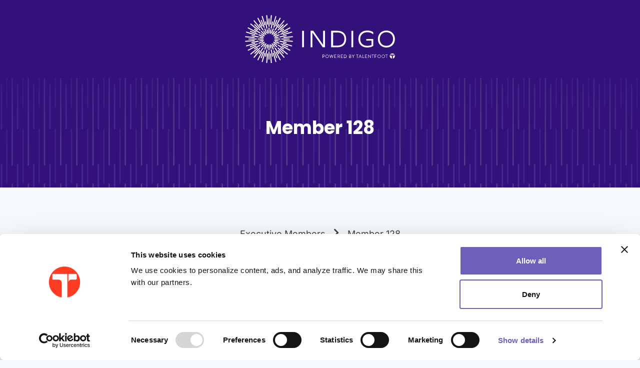

--- FILE ---
content_type: text/html; charset=UTF-8
request_url: https://talentfoot.com/indigo/member-128/
body_size: 91523
content:
<!doctype html>
<html lang="en-US" class="no-js" itemtype="https://schema.org/Blog" itemscope>
<head><meta charset="UTF-8"><script>if(navigator.userAgent.match(/MSIE|Internet Explorer/i)||navigator.userAgent.match(/Trident\/7\..*?rv:11/i)){var href=document.location.href;if(!href.match(/[?&]nowprocket/)){if(href.indexOf("?")==-1){if(href.indexOf("#")==-1){document.location.href=href+"?nowprocket=1"}else{document.location.href=href.replace("#","?nowprocket=1#")}}else{if(href.indexOf("#")==-1){document.location.href=href+"&nowprocket=1"}else{document.location.href=href.replace("#","&nowprocket=1#")}}}}</script><script>(()=>{class RocketLazyLoadScripts{constructor(){this.v="2.0.4",this.userEvents=["keydown","keyup","mousedown","mouseup","mousemove","mouseover","mouseout","touchmove","touchstart","touchend","touchcancel","wheel","click","dblclick","input"],this.attributeEvents=["onblur","onclick","oncontextmenu","ondblclick","onfocus","onmousedown","onmouseenter","onmouseleave","onmousemove","onmouseout","onmouseover","onmouseup","onmousewheel","onscroll","onsubmit"]}async t(){this.i(),this.o(),/iP(ad|hone)/.test(navigator.userAgent)&&this.h(),this.u(),this.l(this),this.m(),this.k(this),this.p(this),this._(),await Promise.all([this.R(),this.L()]),this.lastBreath=Date.now(),this.S(this),this.P(),this.D(),this.O(),this.M(),await this.C(this.delayedScripts.normal),await this.C(this.delayedScripts.defer),await this.C(this.delayedScripts.async),await this.T(),await this.F(),await this.j(),await this.A(),window.dispatchEvent(new Event("rocket-allScriptsLoaded")),this.everythingLoaded=!0,this.lastTouchEnd&&await new Promise(t=>setTimeout(t,500-Date.now()+this.lastTouchEnd)),this.I(),this.H(),this.U(),this.W()}i(){this.CSPIssue=sessionStorage.getItem("rocketCSPIssue"),document.addEventListener("securitypolicyviolation",t=>{this.CSPIssue||"script-src-elem"!==t.violatedDirective||"data"!==t.blockedURI||(this.CSPIssue=!0,sessionStorage.setItem("rocketCSPIssue",!0))},{isRocket:!0})}o(){window.addEventListener("pageshow",t=>{this.persisted=t.persisted,this.realWindowLoadedFired=!0},{isRocket:!0}),window.addEventListener("pagehide",()=>{this.onFirstUserAction=null},{isRocket:!0})}h(){let t;function e(e){t=e}window.addEventListener("touchstart",e,{isRocket:!0}),window.addEventListener("touchend",function i(o){o.changedTouches[0]&&t.changedTouches[0]&&Math.abs(o.changedTouches[0].pageX-t.changedTouches[0].pageX)<10&&Math.abs(o.changedTouches[0].pageY-t.changedTouches[0].pageY)<10&&o.timeStamp-t.timeStamp<200&&(window.removeEventListener("touchstart",e,{isRocket:!0}),window.removeEventListener("touchend",i,{isRocket:!0}),"INPUT"===o.target.tagName&&"text"===o.target.type||(o.target.dispatchEvent(new TouchEvent("touchend",{target:o.target,bubbles:!0})),o.target.dispatchEvent(new MouseEvent("mouseover",{target:o.target,bubbles:!0})),o.target.dispatchEvent(new PointerEvent("click",{target:o.target,bubbles:!0,cancelable:!0,detail:1,clientX:o.changedTouches[0].clientX,clientY:o.changedTouches[0].clientY})),event.preventDefault()))},{isRocket:!0})}q(t){this.userActionTriggered||("mousemove"!==t.type||this.firstMousemoveIgnored?"keyup"===t.type||"mouseover"===t.type||"mouseout"===t.type||(this.userActionTriggered=!0,this.onFirstUserAction&&this.onFirstUserAction()):this.firstMousemoveIgnored=!0),"click"===t.type&&t.preventDefault(),t.stopPropagation(),t.stopImmediatePropagation(),"touchstart"===this.lastEvent&&"touchend"===t.type&&(this.lastTouchEnd=Date.now()),"click"===t.type&&(this.lastTouchEnd=0),this.lastEvent=t.type,t.composedPath&&t.composedPath()[0].getRootNode()instanceof ShadowRoot&&(t.rocketTarget=t.composedPath()[0]),this.savedUserEvents.push(t)}u(){this.savedUserEvents=[],this.userEventHandler=this.q.bind(this),this.userEvents.forEach(t=>window.addEventListener(t,this.userEventHandler,{passive:!1,isRocket:!0})),document.addEventListener("visibilitychange",this.userEventHandler,{isRocket:!0})}U(){this.userEvents.forEach(t=>window.removeEventListener(t,this.userEventHandler,{passive:!1,isRocket:!0})),document.removeEventListener("visibilitychange",this.userEventHandler,{isRocket:!0}),this.savedUserEvents.forEach(t=>{(t.rocketTarget||t.target).dispatchEvent(new window[t.constructor.name](t.type,t))})}m(){const t="return false",e=Array.from(this.attributeEvents,t=>"data-rocket-"+t),i="["+this.attributeEvents.join("],[")+"]",o="[data-rocket-"+this.attributeEvents.join("],[data-rocket-")+"]",s=(e,i,o)=>{o&&o!==t&&(e.setAttribute("data-rocket-"+i,o),e["rocket"+i]=new Function("event",o),e.setAttribute(i,t))};new MutationObserver(t=>{for(const n of t)"attributes"===n.type&&(n.attributeName.startsWith("data-rocket-")||this.everythingLoaded?n.attributeName.startsWith("data-rocket-")&&this.everythingLoaded&&this.N(n.target,n.attributeName.substring(12)):s(n.target,n.attributeName,n.target.getAttribute(n.attributeName))),"childList"===n.type&&n.addedNodes.forEach(t=>{if(t.nodeType===Node.ELEMENT_NODE)if(this.everythingLoaded)for(const i of[t,...t.querySelectorAll(o)])for(const t of i.getAttributeNames())e.includes(t)&&this.N(i,t.substring(12));else for(const e of[t,...t.querySelectorAll(i)])for(const t of e.getAttributeNames())this.attributeEvents.includes(t)&&s(e,t,e.getAttribute(t))})}).observe(document,{subtree:!0,childList:!0,attributeFilter:[...this.attributeEvents,...e]})}I(){this.attributeEvents.forEach(t=>{document.querySelectorAll("[data-rocket-"+t+"]").forEach(e=>{this.N(e,t)})})}N(t,e){const i=t.getAttribute("data-rocket-"+e);i&&(t.setAttribute(e,i),t.removeAttribute("data-rocket-"+e))}k(t){Object.defineProperty(HTMLElement.prototype,"onclick",{get(){return this.rocketonclick||null},set(e){this.rocketonclick=e,this.setAttribute(t.everythingLoaded?"onclick":"data-rocket-onclick","this.rocketonclick(event)")}})}S(t){function e(e,i){let o=e[i];e[i]=null,Object.defineProperty(e,i,{get:()=>o,set(s){t.everythingLoaded?o=s:e["rocket"+i]=o=s}})}e(document,"onreadystatechange"),e(window,"onload"),e(window,"onpageshow");try{Object.defineProperty(document,"readyState",{get:()=>t.rocketReadyState,set(e){t.rocketReadyState=e},configurable:!0}),document.readyState="loading"}catch(t){console.log("WPRocket DJE readyState conflict, bypassing")}}l(t){this.originalAddEventListener=EventTarget.prototype.addEventListener,this.originalRemoveEventListener=EventTarget.prototype.removeEventListener,this.savedEventListeners=[],EventTarget.prototype.addEventListener=function(e,i,o){o&&o.isRocket||!t.B(e,this)&&!t.userEvents.includes(e)||t.B(e,this)&&!t.userActionTriggered||e.startsWith("rocket-")||t.everythingLoaded?t.originalAddEventListener.call(this,e,i,o):(t.savedEventListeners.push({target:this,remove:!1,type:e,func:i,options:o}),"mouseenter"!==e&&"mouseleave"!==e||t.originalAddEventListener.call(this,e,t.savedUserEvents.push,o))},EventTarget.prototype.removeEventListener=function(e,i,o){o&&o.isRocket||!t.B(e,this)&&!t.userEvents.includes(e)||t.B(e,this)&&!t.userActionTriggered||e.startsWith("rocket-")||t.everythingLoaded?t.originalRemoveEventListener.call(this,e,i,o):t.savedEventListeners.push({target:this,remove:!0,type:e,func:i,options:o})}}J(t,e){this.savedEventListeners=this.savedEventListeners.filter(i=>{let o=i.type,s=i.target||window;return e!==o||t!==s||(this.B(o,s)&&(i.type="rocket-"+o),this.$(i),!1)})}H(){EventTarget.prototype.addEventListener=this.originalAddEventListener,EventTarget.prototype.removeEventListener=this.originalRemoveEventListener,this.savedEventListeners.forEach(t=>this.$(t))}$(t){t.remove?this.originalRemoveEventListener.call(t.target,t.type,t.func,t.options):this.originalAddEventListener.call(t.target,t.type,t.func,t.options)}p(t){let e;function i(e){return t.everythingLoaded?e:e.split(" ").map(t=>"load"===t||t.startsWith("load.")?"rocket-jquery-load":t).join(" ")}function o(o){function s(e){const s=o.fn[e];o.fn[e]=o.fn.init.prototype[e]=function(){return this[0]===window&&t.userActionTriggered&&("string"==typeof arguments[0]||arguments[0]instanceof String?arguments[0]=i(arguments[0]):"object"==typeof arguments[0]&&Object.keys(arguments[0]).forEach(t=>{const e=arguments[0][t];delete arguments[0][t],arguments[0][i(t)]=e})),s.apply(this,arguments),this}}if(o&&o.fn&&!t.allJQueries.includes(o)){const e={DOMContentLoaded:[],"rocket-DOMContentLoaded":[]};for(const t in e)document.addEventListener(t,()=>{e[t].forEach(t=>t())},{isRocket:!0});o.fn.ready=o.fn.init.prototype.ready=function(i){function s(){parseInt(o.fn.jquery)>2?setTimeout(()=>i.bind(document)(o)):i.bind(document)(o)}return"function"==typeof i&&(t.realDomReadyFired?!t.userActionTriggered||t.fauxDomReadyFired?s():e["rocket-DOMContentLoaded"].push(s):e.DOMContentLoaded.push(s)),o([])},s("on"),s("one"),s("off"),t.allJQueries.push(o)}e=o}t.allJQueries=[],o(window.jQuery),Object.defineProperty(window,"jQuery",{get:()=>e,set(t){o(t)}})}P(){const t=new Map;document.write=document.writeln=function(e){const i=document.currentScript,o=document.createRange(),s=i.parentElement;let n=t.get(i);void 0===n&&(n=i.nextSibling,t.set(i,n));const c=document.createDocumentFragment();o.setStart(c,0),c.appendChild(o.createContextualFragment(e)),s.insertBefore(c,n)}}async R(){return new Promise(t=>{this.userActionTriggered?t():this.onFirstUserAction=t})}async L(){return new Promise(t=>{document.addEventListener("DOMContentLoaded",()=>{this.realDomReadyFired=!0,t()},{isRocket:!0})})}async j(){return this.realWindowLoadedFired?Promise.resolve():new Promise(t=>{window.addEventListener("load",t,{isRocket:!0})})}M(){this.pendingScripts=[];this.scriptsMutationObserver=new MutationObserver(t=>{for(const e of t)e.addedNodes.forEach(t=>{"SCRIPT"!==t.tagName||t.noModule||t.isWPRocket||this.pendingScripts.push({script:t,promise:new Promise(e=>{const i=()=>{const i=this.pendingScripts.findIndex(e=>e.script===t);i>=0&&this.pendingScripts.splice(i,1),e()};t.addEventListener("load",i,{isRocket:!0}),t.addEventListener("error",i,{isRocket:!0}),setTimeout(i,1e3)})})})}),this.scriptsMutationObserver.observe(document,{childList:!0,subtree:!0})}async F(){await this.X(),this.pendingScripts.length?(await this.pendingScripts[0].promise,await this.F()):this.scriptsMutationObserver.disconnect()}D(){this.delayedScripts={normal:[],async:[],defer:[]},document.querySelectorAll("script[type$=rocketlazyloadscript]").forEach(t=>{t.hasAttribute("data-rocket-src")?t.hasAttribute("async")&&!1!==t.async?this.delayedScripts.async.push(t):t.hasAttribute("defer")&&!1!==t.defer||"module"===t.getAttribute("data-rocket-type")?this.delayedScripts.defer.push(t):this.delayedScripts.normal.push(t):this.delayedScripts.normal.push(t)})}async _(){await this.L();let t=[];document.querySelectorAll("script[type$=rocketlazyloadscript][data-rocket-src]").forEach(e=>{let i=e.getAttribute("data-rocket-src");if(i&&!i.startsWith("data:")){i.startsWith("//")&&(i=location.protocol+i);try{const o=new URL(i).origin;o!==location.origin&&t.push({src:o,crossOrigin:e.crossOrigin||"module"===e.getAttribute("data-rocket-type")})}catch(t){}}}),t=[...new Map(t.map(t=>[JSON.stringify(t),t])).values()],this.Y(t,"preconnect")}async G(t){if(await this.K(),!0!==t.noModule||!("noModule"in HTMLScriptElement.prototype))return new Promise(e=>{let i;function o(){(i||t).setAttribute("data-rocket-status","executed"),e()}try{if(navigator.userAgent.includes("Firefox/")||""===navigator.vendor||this.CSPIssue)i=document.createElement("script"),[...t.attributes].forEach(t=>{let e=t.nodeName;"type"!==e&&("data-rocket-type"===e&&(e="type"),"data-rocket-src"===e&&(e="src"),i.setAttribute(e,t.nodeValue))}),t.text&&(i.text=t.text),t.nonce&&(i.nonce=t.nonce),i.hasAttribute("src")?(i.addEventListener("load",o,{isRocket:!0}),i.addEventListener("error",()=>{i.setAttribute("data-rocket-status","failed-network"),e()},{isRocket:!0}),setTimeout(()=>{i.isConnected||e()},1)):(i.text=t.text,o()),i.isWPRocket=!0,t.parentNode.replaceChild(i,t);else{const i=t.getAttribute("data-rocket-type"),s=t.getAttribute("data-rocket-src");i?(t.type=i,t.removeAttribute("data-rocket-type")):t.removeAttribute("type"),t.addEventListener("load",o,{isRocket:!0}),t.addEventListener("error",i=>{this.CSPIssue&&i.target.src.startsWith("data:")?(console.log("WPRocket: CSP fallback activated"),t.removeAttribute("src"),this.G(t).then(e)):(t.setAttribute("data-rocket-status","failed-network"),e())},{isRocket:!0}),s?(t.fetchPriority="high",t.removeAttribute("data-rocket-src"),t.src=s):t.src="data:text/javascript;base64,"+window.btoa(unescape(encodeURIComponent(t.text)))}}catch(i){t.setAttribute("data-rocket-status","failed-transform"),e()}});t.setAttribute("data-rocket-status","skipped")}async C(t){const e=t.shift();return e?(e.isConnected&&await this.G(e),this.C(t)):Promise.resolve()}O(){this.Y([...this.delayedScripts.normal,...this.delayedScripts.defer,...this.delayedScripts.async],"preload")}Y(t,e){this.trash=this.trash||[];let i=!0;var o=document.createDocumentFragment();t.forEach(t=>{const s=t.getAttribute&&t.getAttribute("data-rocket-src")||t.src;if(s&&!s.startsWith("data:")){const n=document.createElement("link");n.href=s,n.rel=e,"preconnect"!==e&&(n.as="script",n.fetchPriority=i?"high":"low"),t.getAttribute&&"module"===t.getAttribute("data-rocket-type")&&(n.crossOrigin=!0),t.crossOrigin&&(n.crossOrigin=t.crossOrigin),t.integrity&&(n.integrity=t.integrity),t.nonce&&(n.nonce=t.nonce),o.appendChild(n),this.trash.push(n),i=!1}}),document.head.appendChild(o)}W(){this.trash.forEach(t=>t.remove())}async T(){try{document.readyState="interactive"}catch(t){}this.fauxDomReadyFired=!0;try{await this.K(),this.J(document,"readystatechange"),document.dispatchEvent(new Event("rocket-readystatechange")),await this.K(),document.rocketonreadystatechange&&document.rocketonreadystatechange(),await this.K(),this.J(document,"DOMContentLoaded"),document.dispatchEvent(new Event("rocket-DOMContentLoaded")),await this.K(),this.J(window,"DOMContentLoaded"),window.dispatchEvent(new Event("rocket-DOMContentLoaded"))}catch(t){console.error(t)}}async A(){try{document.readyState="complete"}catch(t){}try{await this.K(),this.J(document,"readystatechange"),document.dispatchEvent(new Event("rocket-readystatechange")),await this.K(),document.rocketonreadystatechange&&document.rocketonreadystatechange(),await this.K(),this.J(window,"load"),window.dispatchEvent(new Event("rocket-load")),await this.K(),window.rocketonload&&window.rocketonload(),await this.K(),this.allJQueries.forEach(t=>t(window).trigger("rocket-jquery-load")),await this.K(),this.J(window,"pageshow");const t=new Event("rocket-pageshow");t.persisted=this.persisted,window.dispatchEvent(t),await this.K(),window.rocketonpageshow&&window.rocketonpageshow({persisted:this.persisted})}catch(t){console.error(t)}}async K(){Date.now()-this.lastBreath>45&&(await this.X(),this.lastBreath=Date.now())}async X(){return document.hidden?new Promise(t=>setTimeout(t)):new Promise(t=>requestAnimationFrame(t))}B(t,e){return e===document&&"readystatechange"===t||(e===document&&"DOMContentLoaded"===t||(e===window&&"DOMContentLoaded"===t||(e===window&&"load"===t||e===window&&"pageshow"===t)))}static run(){(new RocketLazyLoadScripts).t()}}RocketLazyLoadScripts.run()})();</script>
	
	<meta name="viewport" content="width=device-width, initial-scale=1, minimum-scale=1">
	<meta name='robots' content='noindex, follow' />

	<!-- This site is optimized with the Yoast SEO Premium plugin v20.1 (Yoast SEO v26.7) - https://yoast.com/wordpress/plugins/seo/ -->
	<title>Member 128 - Talentfoot | Executive Recruitment Firm</title>
<style id="wpr-usedcss">img:is([sizes=auto i],[sizes^="auto," i]){contain-intrinsic-size:3000px 1500px}img.emoji{display:inline!important;border:none!important;box-shadow:none!important;height:1em!important;width:1em!important;margin:0 .07em!important;vertical-align:-.1em!important;background:0 0!important;padding:0!important}:root{--swiper-theme-color:#007aff}.swiper{margin-left:auto;margin-right:auto;position:relative;overflow:hidden;list-style:none;padding:0;z-index:1;display:block}.swiper-wrapper{position:relative;width:100%;height:100%;z-index:1;display:flex;transition-property:transform;transition-timing-function:var(--swiper-wrapper-transition-timing-function,initial);box-sizing:content-box}.swiper-wrapper{transform:translate3d(0,0,0)}.swiper-slide,swiper-slide{flex-shrink:0;width:100%;height:100%;position:relative;transition-property:transform;display:block}.swiper-lazy-preloader{width:42px;height:42px;position:absolute;left:50%;top:50%;margin-left:-21px;margin-top:-21px;z-index:10;transform-origin:50%;box-sizing:border-box;border:4px solid var(--swiper-preloader-color,var(--swiper-theme-color));border-radius:50%;border-top-color:transparent}.swiper:not(.swiper-watch-progress) .swiper-lazy-preloader{animation:1s linear infinite swiper-preloader-spin}@keyframes swiper-preloader-spin{0%{transform:rotate(0)}100%{transform:rotate(360deg)}}:root{--swiper-navigation-size:44px}.swiper-button-next,.swiper-button-prev{position:absolute;top:var(--swiper-navigation-top-offset,50%);width:calc(var(--swiper-navigation-size)/ 44 * 27);height:var(--swiper-navigation-size);margin-top:calc(0px - (var(--swiper-navigation-size)/ 2));z-index:10;cursor:pointer;display:flex;align-items:center;justify-content:center;color:var(--swiper-navigation-color,var(--swiper-theme-color))}.swiper-button-next.swiper-button-disabled,.swiper-button-prev.swiper-button-disabled{opacity:.35;cursor:auto;pointer-events:none}.swiper-button-next.swiper-button-hidden,.swiper-button-prev.swiper-button-hidden{opacity:0;cursor:auto;pointer-events:none}.swiper-navigation-disabled .swiper-button-next,.swiper-navigation-disabled .swiper-button-prev{display:none!important}.swiper-button-next:after,.swiper-button-prev:after{font-family:swiper-icons;font-size:var(--swiper-navigation-size);text-transform:none!important;letter-spacing:0;font-variant:initial;line-height:1}.swiper-button-prev{left:var(--swiper-navigation-sides-offset,10px);right:auto}.swiper-button-prev:after{content:'prev'}.swiper-button-next{right:var(--swiper-navigation-sides-offset,10px);left:auto}.swiper-button-next:after{content:'next'}.swiper-button-lock{display:none}.swiper-pagination{position:absolute;text-align:center;transition:.3s opacity;transform:translate3d(0,0,0);z-index:10}.swiper-pagination-bullet{width:var(--swiper-pagination-bullet-width,var(--swiper-pagination-bullet-size,8px));height:var(--swiper-pagination-bullet-height,var(--swiper-pagination-bullet-size,8px));display:inline-block;border-radius:var(--swiper-pagination-bullet-border-radius,50%);background:var(--swiper-pagination-bullet-inactive-color,#000);opacity:var(--swiper-pagination-bullet-inactive-opacity, .2)}button.swiper-pagination-bullet{border:none;margin:0;padding:0;box-shadow:none;-webkit-appearance:none;appearance:none}.swiper-pagination-bullet:only-child{display:none!important}.swiper-scrollbar{border-radius:var(--swiper-scrollbar-border-radius,10px);position:relative;-ms-touch-action:none;background:var(--swiper-scrollbar-bg-color,rgba(0,0,0,.1))}.swiper-scrollbar-disabled>.swiper-scrollbar,.swiper-scrollbar.swiper-scrollbar-disabled{display:none!important}.swiper-scrollbar.swiper-scrollbar-horizontal{position:absolute;left:var(--swiper-scrollbar-sides-offset,1%);bottom:var(--swiper-scrollbar-bottom,4px);top:var(--swiper-scrollbar-top,auto);z-index:50;height:var(--swiper-scrollbar-size,4px);width:calc(100% - 2 * var(--swiper-scrollbar-sides-offset,1%))}.swiper-scrollbar.swiper-scrollbar-vertical{position:absolute;left:var(--swiper-scrollbar-left,auto);right:var(--swiper-scrollbar-right,4px);top:var(--swiper-scrollbar-sides-offset,1%);z-index:50;width:var(--swiper-scrollbar-size,4px);height:calc(100% - 2 * var(--swiper-scrollbar-sides-offset,1%))}.swiper-scrollbar-drag{height:100%;width:100%;position:relative;background:var(--swiper-scrollbar-drag-bg-color,rgba(0,0,0,.5));border-radius:var(--swiper-scrollbar-border-radius,10px);left:0;top:0}.swiper-scrollbar-lock{display:none}.swiper-zoom-container{width:100%;height:100%;display:flex;justify-content:center;align-items:center;text-align:center}.swiper-zoom-container>canvas,.swiper-zoom-container>img,.swiper-zoom-container>svg{max-width:100%;max-height:100%;object-fit:contain}.swiper-slide-zoomed{cursor:move;touch-action:none}.swiper .swiper-notification{position:absolute;left:0;top:0;pointer-events:none;opacity:0;z-index:-1000}html{line-height:1.15;-webkit-text-size-adjust:100%}body{margin:0}main{display:block;min-width:0}h1{font-size:2em;margin:.67em 0}a{background-color:rgba(0,0,0,0)}b,strong{font-weight:700}small{font-size:80%}img{border-style:none}button,input,optgroup,select,textarea{font-size:100%;margin:0}button,input{overflow:visible}button,select{text-transform:none}[type=button],[type=reset],[type=submit],button{-webkit-appearance:button}legend{box-sizing:border-box;color:inherit;display:table;max-width:100%;padding:0;white-space:normal}progress{vertical-align:baseline}textarea{overflow:auto}[type=checkbox],[type=radio]{box-sizing:border-box;padding:0}[type=number]::-webkit-inner-spin-button,[type=number]::-webkit-outer-spin-button{height:auto}[type=search]{-webkit-appearance:textfield;outline-offset:-2px}[type=search]::-webkit-search-decoration{-webkit-appearance:none}::-webkit-file-upload-button{-webkit-appearance:button;font:inherit}template{display:none}[hidden]{display:none}:root{--global-gray-400:#CBD5E0;--global-gray-500:#A0AEC0;--global-xs-spacing:1em;--global-sm-spacing:1.5rem;--global-md-spacing:2rem;--global-lg-spacing:2.5em;--global-xl-spacing:3.5em;--global-xxl-spacing:5rem;--global-edge-spacing:1.5rem;--global-boxed-spacing:2rem;--global-font-size-small:clamp(0.8rem, 0.73rem + 0.217vw, 0.9rem);--global-font-size-medium:clamp(1.1rem, 0.995rem + 0.326vw, 1.25rem);--global-font-size-large:clamp(1.75rem, 1.576rem + 0.543vw, 2rem);--global-font-size-larger:clamp(2rem, 1.6rem + 1vw, 2.5rem);--global-font-size-xxlarge:clamp(2.25rem, 1.728rem + 1.63vw, 3rem)}h1,h2,h3,h4{padding:0;margin:0}h1 a,h2 a,h3 a,h4 a{color:inherit;text-decoration:none}i{font-style:italic}address{margin:0 0 1.5em}pre{background:var(--global-palette7);font-family:"Courier 10 Pitch",Courier,monospace;font-size:.9375rem;line-height:1.6;max-width:100%;overflow:auto;padding:1.5em;white-space:pre-wrap}var{font-family:Monaco,Consolas,"Andale Mono","DejaVu Sans Mono",monospace;font-size:.8rem}html{box-sizing:border-box}*,::after,::before{box-sizing:inherit}ul{margin:0 0 1.5em 1.5em;padding:0}ul{list-style:disc}li>ul{margin-bottom:0;margin-left:1.5em}img{display:block;height:auto;max-width:100%}table{margin:0 0 1.5em;width:100%}a{color:var(--global-palette-highlight);text-underline-offset:.1em;transition:all .1s linear}a:active,a:focus,a:hover{color:var(--global-palette-highlight-alt);text-underline-offset:.25em}a:active,a:hover{outline:0}.screen-reader-text{clip:rect(1px,1px,1px,1px);position:absolute!important;height:1px;width:1px;overflow:hidden;word-wrap:normal!important}.screen-reader-text:focus{background-color:#f1f1f1;border-radius:3px;box-shadow:0 0 2px 2px rgba(0,0,0,.6);clip:auto!important;color:#21759b;display:block;font-size:.875rem;font-weight:700;height:auto;left:5px;line-height:normal;padding:15px 23px 14px;text-decoration:none;top:5px;width:auto;z-index:100000}:where(html:not(.no-js)) .hide-focus-outline :focus{outline:0}textarea{width:100%}input[type=email],input[type=number],input[type=password],input[type=range],input[type=search],input[type=text],input[type=time],input[type=url],textarea{-webkit-appearance:none;color:var(--global-palette5);border:1px solid var(--global-gray-400);border-radius:3px;padding:.4em .5em;max-width:100%;background:var(--global-palette9);box-shadow:0 0 0 -7px transparent}::-webkit-input-placeholder{color:var(--global-palette6)}::-moz-placeholder{color:var(--global-palette6);opacity:1}::placeholder{color:var(--global-palette6)}input[type=email]:focus,input[type=number]:focus,input[type=password]:focus,input[type=range]:focus,input[type=search]:focus,input[type=text]:focus,input[type=time]:focus,input[type=url]:focus,textarea:focus{color:var(--global-palette3);border-color:var(--global-palette6);outline:0;box-shadow:0 5px 15px -7px rgba(0,0,0,.1)}select{border:1px solid var(--global-gray-400);background-size:16px 100%;padding:.2em 35px .2em .5em;background:var(--global-palette9) url([data-uri]) no-repeat 98% 50%;-moz-appearance:none;-webkit-appearance:none;appearance:none;box-shadow:none;outline:0;box-shadow:0 0 0 -7px transparent}select::-ms-expand{display:none}select:focus{color:var(--global-palette3);border-color:var(--global-palette6);background-color:var(--global-palette9);box-shadow:0 5px 15px -7px rgba(0,0,0,.1);outline:0}select:focus option{color:#333}.search-form{position:relative}.search-form input[type=search]{padding-right:60px;width:100%}body.rtl .search-form .button[type=submit]{left:0;right:auto}body.rtl .search-form input[type=search]{padding-right:.5em;padding-left:60px}fieldset{padding:.625em 1.425em;border:1px solid var(--global-gray-500);margin-top:1.2em;margin-bottom:1.2em}legend{font-weight:700}.button,button,input[type=button],input[type=reset],input[type=submit]{border-radius:3px;background:var(--global-palette-btn-bg);color:var(--global-palette-btn);padding:.4em 1em;border:0;font-size:1.125rem;line-height:1.6;display:inline-block;font-family:inherit;cursor:pointer;text-decoration:none;transition:all .2s ease;box-shadow:0 0 0 -7px transparent}.button:visited,button:visited,input[type=button]:visited,input[type=reset]:visited,input[type=submit]:visited{background:var(--global-palette-btn-bg);color:var(--global-palette-btn)}.button:active,.button:focus,.button:hover,button:active,button:focus,button:hover,input[type=button]:active,input[type=button]:focus,input[type=button]:hover,input[type=reset]:active,input[type=reset]:focus,input[type=reset]:hover,input[type=submit]:active,input[type=submit]:focus,input[type=submit]:hover{color:var(--global-palette-btn-hover);background:var(--global-palette-btn-bg-hover);box-shadow:0 15px 25px -7px rgba(0,0,0,.1)}.button.disabled,.button:disabled,button.disabled,button:disabled,input[type=button].disabled,input[type=button]:disabled,input[type=reset].disabled,input[type=reset]:disabled,input[type=submit].disabled,input[type=submit]:disabled{cursor:not-allowed;opacity:.5}.elementor-button-wrapper .elementor-button{background-color:var(--global-palette-btn-bg);color:var(--global-palette-btn)}.elementor-button-wrapper .elementor-button:active,.elementor-button-wrapper .elementor-button:focus,.elementor-button-wrapper .elementor-button:hover{color:var(--global-palette-btn-hover);background-color:var(--global-palette-btn-bg-hover);box-shadow:0 15px 25px -7px rgba(0,0,0,.1)}.kt-clear::after,.kt-clear::before{content:" ";display:table}.kt-clear::after{clear:both}#wpadminbar{position:fixed!important}.body{overflow-x:hidden}.scroll a *,a.scroll *{pointer-events:none}#kt-scroll-up,#kt-scroll-up-reader{position:fixed;transform:translateY(40px);transition:all .2s ease;opacity:0;z-index:1000;display:flex;cursor:pointer}#kt-scroll-up *,#kt-scroll-up-reader *{pointer-events:none}#kt-scroll-up.scroll-visible{transform:translateY(0);opacity:1}#kt-scroll-up-reader{transform:translateY(0);transition:all 0s ease}#kt-scroll-up-reader:not(:focus){clip:rect(1px,1px,1px,1px);height:1px;width:1px;overflow:hidden;word-wrap:normal!important}#kt-scroll-up-reader:focus{transform:translateY(0);opacity:1;box-shadow:none;z-index:1001}#wrapper{overflow:hidden;overflow:clip}.kadence-scrollbar-fixer{margin-right:var(--scrollbar-offset,unset)}.kadence-scrollbar-fixer .item-is-fixed{right:var(--scrollbar-offset,0)}body.footer-on-bottom #wrapper{min-height:100vh;display:flex;flex-direction:column}body.footer-on-bottom.admin-bar #wrapper{min-height:calc(100vh - 32px)}body.footer-on-bottom #inner-wrap{flex:1 0 auto}:root{--global-palette1:#2B6CB0;--global-palette2:#215387;--global-palette3:#1A202C;--global-palette4:#2D3748;--global-palette5:#4A5568;--global-palette6:#718096;--global-palette7:#EDF2F7;--global-palette8:#F7FAFC;--global-palette9:#ffffff;--global-palette10:oklch(from var(--global-palette1) calc(l + 0.10 * (1 - l)) calc(c * 1.00) calc(h + 180) / 100%);--global-palette11:#13612e;--global-palette12:#1159af;--global-palette13:#b82105;--global-palette14:#f7630c;--global-palette15:#f5a524;--global-palette9rgb:255,255,255;--global-palette-highlight:var(--global-palette1);--global-palette-highlight-alt:var(--global-palette2);--global-palette-highlight-alt2:var(--global-palette9);--global-palette-btn-bg:var(--global-palette1);--global-palette-btn-bg-hover:var(--global-palette2);--global-palette-btn:var(--global-palette9);--global-palette-btn-hover:var(--global-palette9);--global-palette-btn-sec-bg:var(--global-palette7);--global-palette-btn-sec-bg-hover:var(--global-palette2);--global-palette-btn-sec:var(--global-palette3);--global-palette-btn-sec-hover:var(--global-palette9);--global-body-font-family:-apple-system,BlinkMacSystemFont,"Segoe UI",Roboto,Oxygen-Sans,Ubuntu,Cantarell,"Helvetica Neue",sans-serif,"Apple Color Emoji","Segoe UI Emoji","Segoe UI Symbol";--global-heading-font-family:inherit;--global-primary-nav-font-family:inherit;--global-fallback-font:sans-serif;--global-display-fallback-font:sans-serif;--global-content-width:1290px;--global-content-wide-width:calc(1290px + 230px);--global-content-narrow-width:842px;--global-content-edge-padding:1.5rem;--global-content-boxed-padding:2rem;--global-calc-content-width:calc(1290px - var(--global-content-edge-padding) - var(--global-content-edge-padding) );--wp--style--global--content-size:var(--global-calc-content-width)}.wp-site-blocks{--global-vw:calc( 100vw - ( 0.5 * var(--scrollbar-offset)))}:root body.kadence-elementor-colors{--e-global-color-kadence1:var(--global-palette1);--e-global-color-kadence2:var(--global-palette2);--e-global-color-kadence3:var(--global-palette3);--e-global-color-kadence4:var(--global-palette4);--e-global-color-kadence5:var(--global-palette5);--e-global-color-kadence6:var(--global-palette6);--e-global-color-kadence7:var(--global-palette7);--e-global-color-kadence8:var(--global-palette8);--e-global-color-kadence9:var(--global-palette9);--e-global-color-kadence10:var(--global-palette10);--e-global-color-kadence11:var(--global-palette11);--e-global-color-kadence12:var(--global-palette12);--e-global-color-kadence13:var(--global-palette13);--e-global-color-kadence14:var(--global-palette14);--e-global-color-kadence15:var(--global-palette15)}body{background:var(--global-palette8)}body,input,optgroup,select,textarea{font-weight:400;font-size:17px;line-height:1.6;font-family:var(--global-body-font-family);color:var(--global-palette4)}h1,h2,h3,h4{font-family:var(--global-heading-font-family)}h1{font-weight:700;font-size:32px;line-height:1.5;color:var(--global-palette3)}h2{font-weight:700;font-size:28px;line-height:1.5;color:var(--global-palette3)}h3{font-weight:700;font-size:24px;line-height:1.5;color:var(--global-palette3)}h4{font-weight:700;font-size:22px;line-height:1.5;color:var(--global-palette4)}@media all and (max-width:1024px){:root{--global-content-boxed-padding:2rem}.mobile-transparent-header #masthead{position:absolute;left:0;right:0;z-index:100}.kadence-scrollbar-fixer.mobile-transparent-header #masthead{right:var(--scrollbar-offset,0)}.mobile-transparent-header #masthead{background:0 0}}@media all and (max-width:767px){:root{--global-content-boxed-padding:1.5rem}}.button,.elementor-button-wrapper .elementor-button,button,input[type=button],input[type=reset],input[type=submit]{box-shadow:0 0 0 -7px transparent}.button:active,.button:focus,.button:hover,.elementor-button-wrapper .elementor-button:active,.elementor-button-wrapper .elementor-button:focus,.elementor-button-wrapper .elementor-button:hover,button:active,button:focus,button:hover,input[type=button]:active,input[type=button]:focus,input[type=button]:hover,input[type=reset]:active,input[type=reset]:focus,input[type=reset]:hover,input[type=submit]:active,input[type=submit]:focus,input[type=submit]:hover{box-shadow:0 15px 25px -7px rgba(0,0,0,.1)}@media all and (min-width:1025px){.transparent-header #masthead{position:absolute;left:0;right:0;z-index:100}.transparent-header.kadence-scrollbar-fixer #masthead{right:var(--scrollbar-offset,0)}.transparent-header #masthead{background:0 0}}#masthead,#masthead .kadence-sticky-header.item-is-fixed:not(.item-at-start):not(.site-header-row-container):not(.site-main-header-wrap){background:#fff}.site-main-header-inner-wrap{min-height:80px}.main-navigation .primary-menu-container>ul>li.menu-item .dropdown-nav-special-toggle{right:calc(1.2em / 2)}.wp-site-blocks .nav--toggle-sub .dropdown-nav-special-toggle{position:absolute!important;overflow:hidden;padding:0!important;margin:0!important;margin-right:-.1em!important;border:0!important;width:.9em;top:0;bottom:0;height:auto;border-radius:0;box-shadow:none!important;background:rgba(0,0,0,0)!important;display:block;left:auto;right:.7em;pointer-events:none}.wp-site-blocks .nav--toggle-sub .sub-menu .dropdown-nav-special-toggle{width:2.6em;margin:0!important;right:0}.nav--toggle-sub .dropdown-nav-special-toggle:focus{z-index:10}.nav--toggle-sub .dropdown-nav-toggle{display:block;background:rgba(0,0,0,0);position:absolute;right:0;top:50%;width:.7em;height:.7em;font-size:inherit;width:.9em;height:.9em;font-size:.9em;display:inline-flex;line-height:inherit;margin:0;padding:0;border:none;border-radius:0;transform:translateY(-50%);overflow:visible;transition:opacity .2s ease}.nav--toggle-sub ul ul .dropdown-nav-toggle{right:.2em}.nav--toggle-sub li.menu-item-has-children{position:relative}.nav-drop-title-wrap{position:relative;padding-right:1em;display:block}.nav--toggle-sub li.menu-item--toggled-on>ul,.nav--toggle-sub li:not(.menu-item--has-toggle):focus>ul,.nav--toggle-sub:not(.click-to-open) li:hover>ul{display:block}.nav--toggle-sub li:not(.menu-item--has-toggle):focus-within>ul{display:block}@media(hover:none){.wp-site-blocks .nav--toggle-sub .menu-item--has-toggle:not(.menu-item--toggled-on) .dropdown-nav-special-toggle{left:0;right:0!important;margin-right:0!important;width:100%;pointer-events:all}.wp-site-blocks .nav--toggle-sub .menu-item--has-toggle:not(.menu-item--toggled-on)>a{pointer-events:none}}.rtl .nav--toggle-sub .dropdown-nav-toggle{right:auto;left:0}.rtl .primary-menu-container>ul>li.menu-item .dropdown-nav-special-toggle{right:auto;left:.7em}.rtl .wp-site-blocks .nav--toggle-sub .sub-menu .dropdown-nav-special-toggle{left:0;right:auto}.rtl .nav-drop-title-wrap{padding-left:1em;padding-right:0}.wp-site-blocks .nav--toggle-sub .kadence-menu-mega-enabled .sub-menu .dropdown-nav-special-toggle{display:none}.mobile-navigation ul.has-collapse-sub-nav .sub-menu.show-drawer{display:block}.popup-drawer{position:fixed;display:none;top:0;bottom:0;left:-99999rem;right:99999rem;transition:opacity .25s ease-in,left 0s .25s,right 0s .25s;z-index:100000}.popup-drawer .drawer-overlay{background-color:rgba(0,0,0,.4);position:fixed;top:0;right:0;bottom:0;left:0;opacity:0;transition:opacity .2s ease-in-out}.popup-drawer .drawer-content{padding:0 1.5em 1.5em}.popup-drawer.active .drawer-toggle .toggle-close-bar{transform:rotate(45deg);opacity:1}.popup-drawer.active .drawer-toggle .toggle-close-bar:last-child{transform:rotate(-45deg);opacity:1}body.admin-bar .popup-drawer{top:46px}@media screen and (min-width:783px){body.admin-bar .popup-drawer{top:32px}}.popup-drawer.show-drawer{display:block}.popup-drawer.active{left:0;opacity:1;right:0;transition:opacity .25s ease-out}.popup-drawer.active .drawer-inner{opacity:1;transform:translateX(0)}.popup-drawer.active .drawer-overlay{opacity:1;cursor:pointer}body[class*=showing-popup-drawer-]{overflow:hidden}#main-header{display:none}#masthead{position:relative;z-index:11}@media screen and (min-width:1025px){#secondary{grid-column:2;grid-row:1;min-width:0}#main-header{display:block}#mobile-header{display:none}}.site-header-upper-inner-wrap.child-is-fixed{display:flex;align-items:flex-end}.kadence-sticky-header{position:relative;z-index:1}.item-is-fixed{position:fixed;left:0;right:0;z-index:1200}#mobile-drawer{z-index:99999}iframe,object{max-width:100%}.gallery{margin-bottom:1.5em;display:grid;grid-template-columns:repeat(auto-fill,minmax(150px,1fr));grid-gap:.5em}.pagination{margin:var(--global-lg-spacing) auto;overflow:hidden}.pagination a:active,.pagination a:focus,.pagination a:hover{border-color:var(--global-palette-btn-bg)}.pagination .dots{min-width:auto;border:none}.pagination .current{border-color:var(--global-palette-btn-bg);background:var(--global-palette-btn-bg);color:var(--global-palette-btn)}.widget{margin-top:0;margin-bottom:1.5em}.widget li:not(.kb-table-of-content-list li){line-height:1.8}.widget select{max-width:100%;text-overflow:ellipsis}.updated:not(.published){display:none}.entry-hero-container-inner{background:var(--global-palette7)}.jet-menu-item.jet-mega-menu-item{position:static}.jet-menu-item.jet-mega-menu-item.jet-mega-menu-position-relative-item{position:relative}.jet-menu-item.jet-mega-menu-item.jet-mega-menu-position-relative-item .jet-sub-mega-menu{left:0;right:auto}.rtl .jet-menu-item.jet-mega-menu-item.jet-mega-menu-position-relative-item .jet-sub-mega-menu{left:auto;right:0}.jet-menu.jet-menu--animation-type-none .jet-mega-menu-item.jet-menu-hover .jet-sub-mega-menu{top:100%;opacity:1;visibility:visible;pointer-events:auto}.jet-menu.jet-menu--animation-type-fade .jet-mega-menu-item.jet-menu-hover .jet-sub-mega-menu{top:100%;opacity:1;visibility:visible;pointer-events:auto}.jet-menu.jet-menu--animation-type-move-up .jet-mega-menu-item.jet-menu-hover .jet-sub-mega-menu{top:100%;opacity:1;visibility:visible;pointer-events:auto}.jet-menu.jet-menu--animation-type-move-down .jet-mega-menu-item.jet-menu-hover .jet-sub-mega-menu{top:100%;opacity:1;visibility:visible;pointer-events:auto}.jet-custom-nav{max-width:100%;position:relative;margin:0;padding:0;list-style:none;display:-webkit-box;display:-ms-flexbox;display:flex;-webkit-box-orient:vertical;-webkit-box-direction:normal;-ms-flex-flow:column nowrap;flex-flow:column nowrap;-webkit-box-pack:center;-ms-flex-pack:center;justify-content:center;-webkit-box-align:stretch;-ms-flex-align:stretch;align-items:stretch}.jet-custom-nav>.jet-custom-nav__item{position:relative;margin-bottom:1px}.jet-custom-nav>.jet-custom-nav__item>a{display:-webkit-box;display:-ms-flexbox;display:flex;-webkit-box-orient:horizontal;-webkit-box-direction:normal;-ms-flex-flow:row wrap;flex-flow:row wrap;-webkit-box-pack:start;-ms-flex-pack:start;justify-content:flex-start;padding:10px 15px;background-color:#54595f;-webkit-transition:.5s cubic-bezier(.48, .01, .5, .99);transition:all .5s cubic-bezier(.48, .01, .5, .99)}.jet-custom-nav .jet-custom-nav__item.hover-state>.jet-custom-nav__mega-sub,.jet-custom-nav .jet-custom-nav__item.hover-state>.jet-custom-nav__sub{opacity:1;visibility:visible;pointer-events:auto}body[data-elementor-device-mode=mobile] .jet-custom-nav .jet-custom-nav__item.hover-state>.jet-custom-nav__mega-sub,body[data-elementor-device-mode=mobile] .jet-custom-nav .jet-custom-nav__item.hover-state>.jet-custom-nav__sub{height:auto}.jet-custom-nav .jet-menu-icon{display:-webkit-box;display:-ms-flexbox;display:flex;-webkit-box-pack:center;-ms-flex-pack:center;justify-content:center;-webkit-box-align:center;-ms-flex-align:center;align-items:center;margin:0 10px 0 0;color:#fff;border-radius:50%;width:22px;height:22px}.jet-custom-nav .jet-menu-icon:before{font-size:12px;color:#7a7a7a}.jet-custom-nav .jet-menu-icon svg{fill:currentColor;height:auto}.jet-custom-nav .jet-menu-icon svg path{fill:currentColor}.jet-custom-nav .jet-menu-badge{margin:0 0 0 10px;width:0;line-height:1;-webkit-transform:translate(var(--jmm-menu-badge-offset-x,10px),var(--jmm-menu-badge-offset-y,-10px));-ms-transform:translate(var(--jmm-menu-badge-offset-x,10px),var(--jmm-menu-badge-offset-y,-10px));transform:translate(var(--jmm-menu-badge-offset-x,10px),var(--jmm-menu-badge-offset-y,-10px))}.jet-custom-nav .jet-menu-badge .jet-menu-badge__inner{padding:3px;background-color:#fff;color:#7a7a7a;display:inline-block}.jet-custom-nav .jet-menu-badge .jet-menu-badge__inner svg{height:auto;max-width:24px}.jet-custom-nav .jet-dropdown-arrow{position:absolute;right:15px;color:#fff;font-size:8px;display:-webkit-box;display:-ms-flexbox;display:flex;-webkit-box-orient:vertical;-webkit-box-direction:normal;-ms-flex-flow:column nowrap;flex-flow:column nowrap;-webkit-box-pack:center;-ms-flex-pack:center;justify-content:center;-webkit-box-align:center;-ms-flex-align:center;align-items:center;width:18px;height:18px;border-radius:50%;background-color:#fff}.jet-custom-nav .jet-dropdown-arrow svg{fill:currentColor;width:12px;height:auto}.jet-custom-nav .jet-dropdown-arrow svg path{fill:currentColor}.jet-custom-nav--dropdown-left-side>.jet-custom-nav__item>.jet-custom-nav__sub .jet-custom-nav__item>a,.jet-custom-nav--dropdown-left-side>.jet-custom-nav__item>a{text-align:right}body:not(.rtl) .jet-custom-nav--dropdown-left-side>.jet-custom-nav__item>.jet-custom-nav__sub .jet-custom-nav__item>a,body:not(.rtl) .jet-custom-nav--dropdown-left-side>.jet-custom-nav__item>a{-webkit-box-orient:horizontal;-webkit-box-direction:reverse;-ms-flex-direction:row-reverse;flex-direction:row-reverse}.jet-custom-nav--dropdown-left-side>.jet-custom-nav__item>.jet-custom-nav__sub .jet-custom-nav__item>a .jet-menu-icon,.jet-custom-nav--dropdown-left-side>.jet-custom-nav__item>a .jet-menu-icon{margin:0 0 0 10px}.jet-custom-nav--dropdown-left-side>.jet-custom-nav__item>.jet-custom-nav__sub .jet-custom-nav__item>a .jet-menu-badge,.jet-custom-nav--dropdown-left-side>.jet-custom-nav__item>a .jet-menu-badge{direction:rtl;margin:0 10px 0 0}.jet-custom-nav--dropdown-left-side>.jet-custom-nav__item>.jet-custom-nav__sub .jet-custom-nav__item>a .jet-dropdown-arrow,.jet-custom-nav--dropdown-left-side>.jet-custom-nav__item>a .jet-dropdown-arrow{left:15px;right:auto}.jet-custom-nav__mega-sub,.jet-custom-nav__sub{display:block;position:absolute;margin:0;background-color:#fff;list-style:none;top:0;left:100%;-webkit-box-shadow:2px 2px 5px rgba(0,0,0,.2);box-shadow:2px 2px 5px rgba(0,0,0,.2);opacity:0;visibility:hidden;-webkit-transition:opacity .3s cubic-bezier(.48, .01, .5, .99) .1s,visibility 1s linear .1s;transition:opacity .3s cubic-bezier(.48, .01, .5, .99) .1s,visibility 1s linear .1s;pointer-events:none;z-index:99}.jet-custom-nav__mega-sub:before,.jet-custom-nav__sub:before{content:"";position:absolute;top:0;right:100%;bottom:0}body[data-elementor-device-mode=mobile] .jet-custom-nav__mega-sub,body[data-elementor-device-mode=mobile] .jet-custom-nav__sub{position:relative;min-width:0!important;width:100%;-webkit-box-sizing:border-box;box-sizing:border-box;overflow:hidden;left:0;height:0}body[data-elementor-device-mode=mobile] .jet-custom-nav__mega-sub:before,body[data-elementor-device-mode=mobile] .jet-custom-nav__sub:before{content:none}body[data-elementor-device-mode=mobile] .jet-custom-nav .jet-custom-nav__item:not(.hover-state) .jet-custom-nav__mega-sub,body[data-elementor-device-mode=mobile] .jet-custom-nav .jet-custom-nav__item:not(.hover-state) .jet-custom-nav__sub{padding:0;margin:0;border:none}.jet-custom-nav__mega-sub{width:500px}.jet-custom-nav--dropdown-left-side>.jet-custom-nav__item>.jet-custom-nav__mega-sub{left:auto;right:100%}.jet-custom-nav--dropdown-left-side>.jet-custom-nav__item>.jet-custom-nav__mega-sub:before{left:100%;right:auto}body[data-elementor-device-mode=mobile] .jet-custom-nav__mega-sub{width:100%!important;max-width:100%}.jet-custom-nav__sub{min-width:250px}.jet-custom-nav__sub.inverse-side{left:auto;right:100%}.jet-custom-nav__sub.inverse-side:before{left:100%;right:auto}.jet-custom-nav--dropdown-left-side>.jet-custom-nav__item>.jet-custom-nav__sub,.jet-custom-nav--dropdown-left-side>.jet-custom-nav__item>.jet-custom-nav__sub .jet-custom-nav__sub{left:auto;right:100%}.jet-custom-nav--dropdown-left-side>.jet-custom-nav__item>.jet-custom-nav__sub .jet-custom-nav__sub:before,.jet-custom-nav--dropdown-left-side>.jet-custom-nav__item>.jet-custom-nav__sub:before{left:100%;right:auto}.jet-custom-nav--dropdown-left-side>.jet-custom-nav__item>.jet-custom-nav__sub .jet-custom-nav__sub.inverse-side,.jet-custom-nav--dropdown-left-side>.jet-custom-nav__item>.jet-custom-nav__sub.inverse-side{right:auto;left:100%}.jet-custom-nav--dropdown-left-side>.jet-custom-nav__item>.jet-custom-nav__sub .jet-custom-nav__sub.inverse-side:before,.jet-custom-nav--dropdown-left-side>.jet-custom-nav__item>.jet-custom-nav__sub.inverse-side:before{left:auto;right:100%}.jet-custom-nav__sub .jet-custom-nav__item{position:relative}.jet-custom-nav__sub .jet-custom-nav__item a{display:-webkit-box;display:-ms-flexbox;display:flex;-webkit-box-orient:horizontal;-webkit-box-direction:normal;-ms-flex-flow:row wrap;flex-flow:row wrap;-webkit-box-pack:start;-ms-flex-pack:start;justify-content:flex-start;padding:10px 15px;background-color:#54595f;-webkit-transition:.5s cubic-bezier(.48, .01, .5, .99);transition:all .5s cubic-bezier(.48, .01, .5, .99)}.jet-custom-nav__sub .jet-custom-nav__item.hover-state>a{background-color:#54595f}.jet-mega-menu{position:relative;width:100%;-webkit-transition:opacity .3s ease-out;transition:opacity .3s ease-out}.jet-mega-menu.jet-mega-menu--inited{opacity:1;pointer-events:auto}.jet-mega-menu-toggle{display:-webkit-box;display:-ms-flexbox;display:flex;-webkit-box-pack:center;-ms-flex-pack:center;justify-content:center;-webkit-box-align:center;-ms-flex-align:center;align-items:center;font-size:var(--jmm-dropdown-toggle-icon-size, 16px);width:var(--jmm-dropdown-toggle-size,36px);height:var(--jmm-dropdown-toggle-size,36px);cursor:pointer}.jet-mega-menu-toggle__icon{display:-webkit-box;display:-ms-flexbox;display:flex;-webkit-box-pack:center;-ms-flex-pack:center;justify-content:center;-webkit-box-align:center;-ms-flex-align:center;align-items:center}.jet-mega-menu-list{display:-webkit-box;display:-ms-flexbox;display:flex;position:relative;list-style:none;padding:0;margin:0}.jet-mega-menu-roll-up{display:-webkit-box;display:-ms-flexbox;display:flex;-webkit-box-pack:center;-ms-flex-pack:center;justify-content:center;-webkit-box-align:center;-ms-flex-align:center;align-items:center}.jet-mega-menu-item{position:relative;-webkit-transform-origin:0;-ms-transform-origin:0;transform-origin:0}.jet-mega-menu-item[hidden]{display:none}.jet-mega-menu-item__inner{display:-webkit-box;display:-ms-flexbox;display:flex;-ms-flex-wrap:nowrap;flex-wrap:nowrap;-webkit-box-pack:justify;-ms-flex-pack:justify;justify-content:space-between;-webkit-box-align:center;-ms-flex-align:center;align-items:center;gap:var(--jmm-items-dropdown-gap,5px);cursor:pointer}.jet-mega-menu-item__link{display:-webkit-box;display:-ms-flexbox;display:flex;-webkit-box-pack:start;-ms-flex-pack:start;justify-content:flex-start;-webkit-box-align:center;-ms-flex-align:center;align-items:center;position:relative;gap:var(--jmm-items-icon-gap,10px)}.jet-mega-menu-item__dropdown{display:-webkit-box;display:-ms-flexbox;display:flex;-webkit-box-pack:center;-ms-flex-pack:center;justify-content:center;-webkit-box-align:center;-ms-flex-align:center;align-items:center;-ms-flex-item-align:center;align-self:center;min-width:18px;min-height:18px;font-size:var(--jmm-top-item-dropdown-icon-size)}.jet-mega-menu-item__dropdown svg{width:1em;height:1em}.jet-mega-menu-item__icon{display:-webkit-box;display:-ms-flexbox;display:flex;-webkit-box-pack:center;-ms-flex-pack:center;justify-content:center;-webkit-box-align:center;-ms-flex-align:center;align-items:center;-ms-flex-item-align:center;align-self:center}.jet-mega-menu-item__icon svg{width:1em;height:1em}.jet-mega-menu-item__title{display:-webkit-box;display:-ms-flexbox;display:flex;-webkit-box-orient:vertical;-webkit-box-direction:normal;-ms-flex-direction:column;flex-direction:column;-webkit-box-pack:center;-ms-flex-pack:center;justify-content:center;-webkit-box-align:start;-ms-flex-align:start;align-items:flex-start}.jet-mega-menu-item__label{white-space:nowrap}.jet-mega-menu-item__badge{position:absolute;right:0;bottom:100%;text-align:center;white-space:nowrap;line-height:1;-webkit-transform:translate(var(--jmm-menu-badge-offset-x,0),var(--jmm-menu-badge-offset-y,0));-ms-transform:translate(var(--jmm-menu-badge-offset-x,0),var(--jmm-menu-badge-offset-y,0));transform:translate(var(--jmm-menu-badge-offset-x,0),var(--jmm-menu-badge-offset-y,0))}.jet-mega-menu-item__badge svg{max-width:24px;height:auto}.jet-mega-menu-sub-menu>.jet-mega-menu-sub-menu__list{display:-webkit-box;display:-ms-flexbox;display:flex;-webkit-box-orient:vertical;-webkit-box-direction:normal;-ms-flex-direction:column;flex-direction:column;-webkit-box-pack:start;-ms-flex-pack:start;justify-content:flex-start;-webkit-box-align:stretch;-ms-flex-align:stretch;align-items:stretch;list-style:none;margin:0}.jet-mega-menu-mega-container{width:100%;display:-webkit-box;display:-ms-flexbox;display:flex;-webkit-box-orient:vertical;-webkit-box-direction:normal;-ms-flex-direction:column;flex-direction:column;-webkit-box-pack:start;-ms-flex-pack:start;justify-content:flex-start;-webkit-box-align:stretch;-ms-flex-align:stretch;align-items:stretch;max-width:100vw}.jet-mega-menu.jet-mega-menu--layout-horizontal{max-width:100%}.jet-mega-menu.jet-mega-menu--layout-horizontal.jet-mega-menu--roll-up .jet-mega-menu-list{-ms-flex-wrap:nowrap;flex-wrap:nowrap}.jet-mega-menu.jet-mega-menu--layout-horizontal.jet-mega-menu--sub-position-right .jet-mega-menu-sub-menu{left:0;right:auto}.jet-mega-menu.jet-mega-menu--layout-horizontal.jet-mega-menu--sub-position-right .jet-mega-menu-sub-menu.jet-mega-menu-sub-menu--inverse{right:0;left:auto}.jet-mega-menu.jet-mega-menu--layout-horizontal.jet-mega-menu--sub-position-right .jet-mega-menu-sub-menu .jet-mega-menu-item--default>.jet-mega-menu-item__inner .jet-mega-menu-item__dropdown{-webkit-transform:rotate(-90deg);-ms-transform:rotate(-90deg);transform:rotate(-90deg)}.jet-mega-menu.jet-mega-menu--layout-horizontal.jet-mega-menu--sub-position-right .jet-mega-menu-sub-menu .jet-mega-menu-sub-menu{left:100%;right:auto}.jet-mega-menu.jet-mega-menu--layout-horizontal.jet-mega-menu--sub-position-right .jet-mega-menu-sub-menu .jet-mega-menu-sub-menu.jet-mega-menu-sub-menu--inverse{right:100%;left:auto}.jet-mega-menu.jet-mega-menu--layout-horizontal.jet-mega-menu--sub-position-left .jet-mega-menu-sub-menu{left:auto;right:0}.jet-mega-menu.jet-mega-menu--layout-horizontal.jet-mega-menu--sub-position-left .jet-mega-menu-sub-menu.jet-mega-menu-sub-menu--inverse{right:auto;left:0}.jet-mega-menu.jet-mega-menu--layout-horizontal.jet-mega-menu--sub-position-left .jet-mega-menu-sub-menu .jet-mega-menu-item--default>.jet-mega-menu-item__inner .jet-mega-menu-item__dropdown{-webkit-transform:rotate(90deg);-ms-transform:rotate(90deg);transform:rotate(90deg)}.jet-mega-menu.jet-mega-menu--layout-horizontal.jet-mega-menu--sub-position-left .jet-mega-menu-sub-menu .jet-mega-menu-sub-menu{left:auto;right:100%}.jet-mega-menu.jet-mega-menu--layout-horizontal.jet-mega-menu--sub-position-left .jet-mega-menu-sub-menu .jet-mega-menu-sub-menu.jet-mega-menu-sub-menu--inverse{right:auto;left:100%}.jet-mega-menu.jet-mega-menu--layout-horizontal .jet-mega-menu-toggle{display:none}.jet-mega-menu.jet-mega-menu--layout-horizontal .jet-mega-menu-container{display:block}.jet-mega-menu.jet-mega-menu--layout-horizontal .jet-mega-menu-list{-webkit-box-orient:horizontal;-webkit-box-direction:normal;-ms-flex-direction:row;flex-direction:row;-ms-flex-wrap:wrap;flex-wrap:wrap;-webkit-box-pack:var(--jmm-top-items-hor-align,flex-start);-ms-flex-pack:var(--jmm-top-items-hor-align,flex-start);justify-content:var(--jmm-top-items-hor-align,flex-start);-webkit-box-align:stretch;-ms-flex-align:stretch;align-items:stretch;gap:var(--jmm-top-items-gap,0);padding-top:var(--jmm-top-menu-ver-padding,0);padding-left:var(--jmm-top-menu-hor-padding,0);padding-bottom:var(--jmm-top-menu-ver-padding,0);padding-right:var(--jmm-top-menu-hor-padding,0);background-color:var(--jmm-top-menu-bg-color,inherit)}.jet-mega-menu.jet-mega-menu--layout-horizontal .jet-mega-menu-item__inner{padding-top:var(--jmm-top-items-ver-padding,5px);padding-left:var(--jmm-top-items-hor-padding,10px);padding-bottom:var(--jmm-top-items-ver-padding,5px);padding-right:var(--jmm-top-items-hor-padding,10px);background-color:var(--jmm-top-item-bg-color,initial)}.jet-mega-menu.jet-mega-menu--layout-horizontal .jet-mega-menu-item__icon{color:var(--jmm-top-item-icon-color,inherit);font-size:var(--jmm-top-items-icon-size, inherit)}.jet-mega-menu.jet-mega-menu--layout-horizontal .jet-mega-menu-item__title{color:var(--jmm-top-item-title-color,inherit)}.jet-mega-menu.jet-mega-menu--layout-horizontal .jet-mega-menu-item__desc{font-size:80%}.jet-mega-menu.jet-mega-menu--layout-horizontal .jet-mega-menu-item__badge{color:var(--jmm-top-item-badge-color,inherit);font-size:80%}.jet-mega-menu.jet-mega-menu--layout-horizontal .jet-mega-menu-item__dropdown{color:var(--jmm-top-item-dropdown-icon-color,inherit)}.jet-mega-menu.jet-mega-menu--layout-horizontal .jet-mega-menu-item:hover>.jet-mega-menu-item__inner{background-color:var(--jmm-top-hover-item-bg-color,inherit)}.jet-mega-menu.jet-mega-menu--layout-horizontal .jet-mega-menu-item:hover>.jet-mega-menu-item__inner .jet-mega-menu-item__icon{color:var(--jmm-top-hover-item-icon-color,inherit)}.jet-mega-menu.jet-mega-menu--layout-horizontal .jet-mega-menu-item:hover>.jet-mega-menu-item__inner .jet-mega-menu-item__title{color:var(--jmm-top-hover-item-title-color,inherit)}.jet-mega-menu.jet-mega-menu--layout-horizontal .jet-mega-menu-item:hover>.jet-mega-menu-item__inner .jet-mega-menu-item__badge{color:var(--jmm-top-hover-item-badge-color,inherit)}.jet-mega-menu.jet-mega-menu--layout-horizontal .jet-mega-menu-item:hover>.jet-mega-menu-item__inner .jet-mega-menu-item__dropdown{color:var(--jmm-top-hover-item-dropdown-color,inherit)}.jet-mega-menu.jet-mega-menu--layout-horizontal .jet-mega-menu-item.jet-mega-menu-item--hover>.jet-mega-menu-item__inner{background-color:var(--jmm-top-hover-item-bg-color,inherit)}.jet-mega-menu.jet-mega-menu--layout-horizontal .jet-mega-menu-item.jet-mega-menu-item--hover>.jet-mega-menu-item__inner .jet-mega-menu-item__icon{color:var(--jmm-top-hover-item-icon-color,inherit)}.jet-mega-menu.jet-mega-menu--layout-horizontal .jet-mega-menu-item.jet-mega-menu-item--hover>.jet-mega-menu-item__inner .jet-mega-menu-item__title{color:var(--jmm-top-hover-item-title-color,inherit)}.jet-mega-menu.jet-mega-menu--layout-horizontal .jet-mega-menu-item.jet-mega-menu-item--hover>.jet-mega-menu-item__inner .jet-mega-menu-item__badge{color:var(--jmm-top-hover-item-badge-color,inherit)}.jet-mega-menu.jet-mega-menu--layout-horizontal .jet-mega-menu-item.jet-mega-menu-item--hover>.jet-mega-menu-item__inner .jet-mega-menu-item__dropdown{color:var(--jmm-top-hover-item-dropdown-color,inherit)}.jet-mega-menu.jet-mega-menu--layout-horizontal .jet-mega-menu-item.jet-mega-current-menu-item>.jet-mega-menu-item__inner{background-color:var(--jmm-top-active-item-bg-color,inherit)}.jet-mega-menu.jet-mega-menu--layout-horizontal .jet-mega-menu-item.jet-mega-current-menu-item>.jet-mega-menu-item__inner .jet-mega-menu-item__icon{color:var(--jmm-top-active-item-icon-color,inherit)}.jet-mega-menu.jet-mega-menu--layout-horizontal .jet-mega-menu-item.jet-mega-current-menu-item>.jet-mega-menu-item__inner .jet-mega-menu-item__title{color:var(--jmm-top-active-item-title-color,inherit)}.jet-mega-menu.jet-mega-menu--layout-horizontal .jet-mega-menu-item.jet-mega-current-menu-item>.jet-mega-menu-item__inner .jet-mega-menu-item__badge{color:var(--jmm-top-active-item-badge-color,inherit)}.jet-mega-menu.jet-mega-menu--layout-horizontal .jet-mega-menu-item.jet-mega-current-menu-item>.jet-mega-menu-item__inner .jet-mega-menu-item__dropdown{color:var(--jmm-top-active-item-dropdown-color,inherit)}.jet-mega-menu.jet-mega-menu--layout-horizontal .jet-mega-menu-item--top-level>.jet-mega-menu-sub-menu>.jet-mega-menu-sub-menu__list{margin-top:var(--jmm-sub-menu-offset,0)}.jet-mega-menu.jet-mega-menu--layout-horizontal .jet-mega-menu-sub-menu{position:absolute;top:100%;min-width:200px;z-index:998}.jet-mega-menu.jet-mega-menu--layout-horizontal .jet-mega-menu-sub-menu__list{gap:var(--jmm-sub-items-gap,0);padding-top:var(--jmm-sub-menu-ver-padding,0);padding-left:var(--jmm-sub-menu-hor-padding,0);padding-bottom:var(--jmm-sub-menu-ver-padding,0);padding-right:var(--jmm-sub-menu-hor-padding,0);background-color:var(--jmm-sub-menu-bg-color,#fff);border-top-left-radius:var(--jmm-sub-menu-top-left-radius,initial);border-top-right-radius:var(--jmm-sub-menu-top-right-radius,initial);border-bottom-right-radius:var(--jmm-sub-menu-bottom-right-radius,initial);border-bottom-left-radius:var(--jmm-sub-menu-bottom-left-radius,initial)}.jet-mega-menu.jet-mega-menu--layout-horizontal .jet-mega-menu-sub-menu .jet-mega-menu-item__inner{padding-top:var(--jmm-sub-items-ver-padding,5px);padding-left:var(--jmm-sub-items-hor-padding,10px);padding-bottom:var(--jmm-sub-items-ver-padding,5px);padding-right:var(--jmm-sub-items-hor-padding,10px);background-color:var(--jmm-sub-item-bg-color,inherit)}.jet-mega-menu.jet-mega-menu--layout-horizontal .jet-mega-menu-sub-menu .jet-mega-menu-item__icon{color:var(--jmm-sub-item-icon-color,inherit);font-size:var(--jmm-sub-items-icon-size, inherit)}.jet-mega-menu.jet-mega-menu--layout-horizontal .jet-mega-menu-sub-menu .jet-mega-menu-item__icon svg{width:var(--jmm-sub-items-icon-size,inherit)}.jet-mega-menu.jet-mega-menu--layout-horizontal .jet-mega-menu-sub-menu .jet-mega-menu-item__title{color:var(--jmm-sub-item-title-color,inherit)}.jet-mega-menu.jet-mega-menu--layout-horizontal .jet-mega-menu-sub-menu .jet-mega-menu-item__desc{font-size:80%}.jet-mega-menu.jet-mega-menu--layout-horizontal .jet-mega-menu-sub-menu .jet-mega-menu-item__badge{color:var(--jmm-sub-item-badge-color,inherit);font-size:80%}.jet-mega-menu.jet-mega-menu--layout-horizontal .jet-mega-menu-sub-menu .jet-mega-menu-item__dropdown{color:var(--jmm-sub-item-dropdown-icon-color,inherit)}.jet-mega-menu.jet-mega-menu--layout-horizontal .jet-mega-menu-sub-menu .jet-mega-menu-item:hover>.jet-mega-menu-item__inner{background-color:var(--jmm-sub-hover-item-bg-color,inherit)}.jet-mega-menu.jet-mega-menu--layout-horizontal .jet-mega-menu-sub-menu .jet-mega-menu-item:hover>.jet-mega-menu-item__inner .jet-mega-menu-item__icon{color:var(--jmm-sub-hover-item-icon-color,inherit)}.jet-mega-menu.jet-mega-menu--layout-horizontal .jet-mega-menu-sub-menu .jet-mega-menu-item:hover>.jet-mega-menu-item__inner .jet-mega-menu-item__title{color:var(--jmm-sub-hover-item-title-color,inherit)}.jet-mega-menu.jet-mega-menu--layout-horizontal .jet-mega-menu-sub-menu .jet-mega-menu-item:hover>.jet-mega-menu-item__inner .jet-mega-menu-item__badge{color:var(--jmm-sub-hover-item-badge-color,inherit)}.jet-mega-menu.jet-mega-menu--layout-horizontal .jet-mega-menu-sub-menu .jet-mega-menu-item:hover>.jet-mega-menu-item__inner .jet-mega-menu-item__dropdown{color:var(--jmm-sub-hover-item-dropdown-color,inherit)}.jet-mega-menu.jet-mega-menu--layout-horizontal .jet-mega-menu-sub-menu .jet-mega-menu-item.jet-mega-menu-item--hover>.jet-mega-menu-item__inner{background-color:var(--jmm-sub-hover-item-bg-color,inherit)}.jet-mega-menu.jet-mega-menu--layout-horizontal .jet-mega-menu-sub-menu .jet-mega-menu-item.jet-mega-menu-item--hover>.jet-mega-menu-item__inner .jet-mega-menu-item__icon{color:var(--jmm-sub-hover-item-icon-color,inherit)}.jet-mega-menu.jet-mega-menu--layout-horizontal .jet-mega-menu-sub-menu .jet-mega-menu-item.jet-mega-menu-item--hover>.jet-mega-menu-item__inner .jet-mega-menu-item__title{color:var(--jmm-sub-hover-item-title-color,inherit)}.jet-mega-menu.jet-mega-menu--layout-horizontal .jet-mega-menu-sub-menu .jet-mega-menu-item.jet-mega-menu-item--hover>.jet-mega-menu-item__inner .jet-mega-menu-item__badge{color:var(--jmm-sub-hover-item-badge-color,inherit)}.jet-mega-menu.jet-mega-menu--layout-horizontal .jet-mega-menu-sub-menu .jet-mega-menu-item.jet-mega-menu-item--hover>.jet-mega-menu-item__inner .jet-mega-menu-item__dropdown{color:var(--jmm-sub-hover-item-dropdown-color,inherit)}.jet-mega-menu.jet-mega-menu--layout-horizontal .jet-mega-menu-sub-menu .jet-mega-menu-item.jet-mega-current-menu-item>.jet-mega-menu-item__inner{background-color:var(--jmm-sub-active-item-bg-color,inherit)}.jet-mega-menu.jet-mega-menu--layout-horizontal .jet-mega-menu-sub-menu .jet-mega-menu-item.jet-mega-current-menu-item>.jet-mega-menu-item__inner .jet-mega-menu-item__icon{color:var(--jmm-sub-active-item-icon-color,inherit)}.jet-mega-menu.jet-mega-menu--layout-horizontal .jet-mega-menu-sub-menu .jet-mega-menu-item.jet-mega-current-menu-item>.jet-mega-menu-item__inner .jet-mega-menu-item__title{color:var(--jmm-sub-active-item-title-color,inherit)}.jet-mega-menu.jet-mega-menu--layout-horizontal .jet-mega-menu-sub-menu .jet-mega-menu-item.jet-mega-current-menu-item>.jet-mega-menu-item__inner .jet-mega-menu-item__badge{color:var(--jmm-sub-active-item-badge-color,inherit)}.jet-mega-menu.jet-mega-menu--layout-horizontal .jet-mega-menu-sub-menu .jet-mega-menu-item.jet-mega-current-menu-item>.jet-mega-menu-item__inner .jet-mega-menu-item__dropdown{color:var(--jmm-sub-active-item-dropdown-icon-color,inherit)}.jet-mega-menu.jet-mega-menu--layout-horizontal .jet-mega-menu-sub-menu .jet-mega-menu-item:first-child>.jet-mega-menu-item__inner{border-top-left-radius:var(--jmm-sub-menu-top-left-radius,initial);border-top-right-radius:var(--jmm-sub-menu-top-right-radius,initial)}.jet-mega-menu.jet-mega-menu--layout-horizontal .jet-mega-menu-sub-menu .jet-mega-menu-item:last-child>.jet-mega-menu-item__inner{border-bottom-left-radius:var(--jmm-sub-menu-bottom-left-radius,initial);border-bottom-right-radius:var(--jmm-sub-menu-bottom-right-radius,initial)}.jet-mega-menu.jet-mega-menu--layout-horizontal .jet-mega-menu-sub-menu .jet-mega-menu-sub-menu{top:0}.jet-mega-menu.jet-mega-menu--layout-horizontal .jet-mega-menu-mega-container{position:absolute;width:var(--jmm-submenu-width,100%);min-width:200px;top:100%;left:0;z-index:999}.jet-mega-menu.jet-mega-menu--layout-horizontal .jet-mega-menu-mega-container__inner{-webkit-transform:translateX(var(--jmm-submenu-delta-x-offset,0));-ms-transform:translateX(var(--jmm-submenu-delta-x-offset,0));transform:translateX(var(--jmm-submenu-delta-x-offset,0));background-color:var(--jmm-sub-menu-bg-color,#fff);margin-top:var(--jmm-sub-menu-offset,0);padding-top:var(--jmm-mega-container-ver-padding,10px);padding-left:var(--jmm-mega-container-hor-padding,20px);padding-bottom:var(--jmm-mega-container-ver-padding,10px);padding-right:var(--jmm-mega-container-hor-padding,20px)}.jet-mega-menu.jet-mega-menu--layout-vertical{max-width:var(--jmm-container-width,100%)}.jet-mega-menu.jet-mega-menu--layout-vertical.jet-mega-menu--sub-position-right .jet-mega-menu-sub-menu{left:100%;right:auto}.jet-mega-menu.jet-mega-menu--layout-vertical.jet-mega-menu--sub-position-right .jet-mega-menu-sub-menu .jet-mega-menu-item>.jet-mega-menu-item__inner .jet-mega-menu-item__dropdown{-webkit-transform:rotate(-90deg);-ms-transform:rotate(-90deg);transform:rotate(-90deg)}.jet-mega-menu.jet-mega-menu--layout-vertical.jet-mega-menu--sub-position-right .jet-mega-menu-sub-menu.jet-mega-menu-sub-menu--inverse{right:100%;left:auto}.jet-mega-menu.jet-mega-menu--layout-vertical.jet-mega-menu--sub-position-right .jet-mega-menu-mega-container{left:100%;right:auto}.jet-mega-menu.jet-mega-menu--layout-vertical.jet-mega-menu--sub-position-right .jet-mega-menu-mega-container.jet-mega-menu-mega-container--inverse{left:auto;right:100%}.jet-mega-menu.jet-mega-menu--layout-vertical.jet-mega-menu--sub-position-left .jet-mega-menu-sub-menu{left:auto;right:100%}.jet-mega-menu.jet-mega-menu--layout-vertical.jet-mega-menu--sub-position-left .jet-mega-menu-sub-menu .jet-mega-menu-item>.jet-mega-menu-item__inner .jet-mega-menu-item__dropdown{-webkit-transform:rotate(90deg);-ms-transform:rotate(90deg);transform:rotate(90deg)}.jet-mega-menu.jet-mega-menu--layout-vertical.jet-mega-menu--sub-position-left .jet-mega-menu-sub-menu.jet-mega-menu-sub-menu--inverse{left:100%;right:auto}.jet-mega-menu.jet-mega-menu--layout-vertical.jet-mega-menu--sub-position-left .jet-mega-menu-mega-container{left:auto;right:100%}.jet-mega-menu.jet-mega-menu--layout-vertical.jet-mega-menu--sub-position-left .jet-mega-menu-mega-container.jet-mega-menu-mega-container--inverse{left:100%;right:auto}.jet-mega-menu.jet-mega-menu--layout-vertical .jet-mega-menu-toggle{display:none}.jet-mega-menu.jet-mega-menu--layout-vertical .jet-mega-menu-list{-webkit-box-orient:vertical;-webkit-box-direction:normal;-ms-flex-direction:column;flex-direction:column;-ms-flex-wrap:wrap;flex-wrap:wrap;-webkit-box-pack:start;-ms-flex-pack:start;justify-content:flex-start;-webkit-box-align:stretch;-ms-flex-align:stretch;align-items:stretch;gap:var(--jmm-top-items-gap,0);padding-top:var(--jmm-top-menu-ver-padding,0);padding-left:var(--jmm-top-menu-hor-padding,0);padding-bottom:var(--jmm-top-menu-ver-padding,0);padding-right:var(--jmm-top-menu-hor-padding,0);background-color:var(--jmm-top-menu-bg-color,inherit)}.jet-mega-menu.jet-mega-menu--layout-vertical .jet-mega-menu-list .jet-mega-menu-item__inner{-webkit-box-pack:var(--jmm-top-items-hor-align,space-between);-ms-flex-pack:var(--jmm-top-items-hor-align,space-between);justify-content:var(--jmm-top-items-hor-align,space-between);padding-top:var(--jmm-top-items-ver-padding,5px);padding-left:var(--jmm-top-items-hor-padding,10px);padding-bottom:var(--jmm-top-items-ver-padding,5px);padding-right:var(--jmm-top-items-hor-padding,10px);background-color:var(--jmm-top-item-bg-color,inherit)}.jet-mega-menu.jet-mega-menu--layout-vertical .jet-mega-menu-list .jet-mega-menu-item__icon{color:var(--jmm-top-item-icon-color,inherit);font-size:var(--jmm-top-items-icon-size, inherit)}.jet-mega-menu.jet-mega-menu--layout-vertical .jet-mega-menu-list .jet-mega-menu-item__icon svg{width:var(--jmm-top-items-icon-size,inherit)}.jet-mega-menu.jet-mega-menu--layout-vertical .jet-mega-menu-list .jet-mega-menu-item__title{color:var(--jmm-top-item-title-color,inherit)}.jet-mega-menu.jet-mega-menu--layout-vertical .jet-mega-menu-list .jet-mega-menu-item__desc{font-size:80%}.jet-mega-menu.jet-mega-menu--layout-vertical .jet-mega-menu-list .jet-mega-menu-item__badge{color:var(--jmm-top-item-badge-color,inherit);font-size:80%}.jet-mega-menu.jet-mega-menu--layout-vertical .jet-mega-menu-list .jet-mega-menu-item__dropdown{color:var(--jmm-top-item-dropdown-icon-color,inherit)}.jet-mega-menu.jet-mega-menu--layout-vertical .jet-mega-menu-list .jet-mega-menu-item:hover>.jet-mega-menu-item__inner{background-color:var(--jmm-top-hover-item-bg-color,inherit)}.jet-mega-menu.jet-mega-menu--layout-vertical .jet-mega-menu-list .jet-mega-menu-item:hover>.jet-mega-menu-item__inner .jet-mega-menu-item__icon{color:var(--jmm-top-hover-item-icon-color,inherit)}.jet-mega-menu.jet-mega-menu--layout-vertical .jet-mega-menu-list .jet-mega-menu-item:hover>.jet-mega-menu-item__inner .jet-mega-menu-item__title{color:var(--jmm-top-hover-item-title-color,inherit)}.jet-mega-menu.jet-mega-menu--layout-vertical .jet-mega-menu-list .jet-mega-menu-item:hover>.jet-mega-menu-item__inner .jet-mega-menu-item__badge{color:var(--jmm-top-hover-item-badge-color,inherit)}.jet-mega-menu.jet-mega-menu--layout-vertical .jet-mega-menu-list .jet-mega-menu-item:hover>.jet-mega-menu-item__inner .jet-mega-menu-item__dropdown{color:var(--jmm-top-hover-item-dropdown-color,inherit)}.jet-mega-menu.jet-mega-menu--layout-vertical .jet-mega-menu-list .jet-mega-menu-item.jet-mega-menu-item--hover>.jet-mega-menu-item__inner{background-color:var(--jmm-top-hover-item-bg-color,inherit)}.jet-mega-menu.jet-mega-menu--layout-vertical .jet-mega-menu-list .jet-mega-menu-item.jet-mega-menu-item--hover>.jet-mega-menu-item__inner .jet-mega-menu-item__icon{color:var(--jmm-top-hover-item-icon-color,inherit)}.jet-mega-menu.jet-mega-menu--layout-vertical .jet-mega-menu-list .jet-mega-menu-item.jet-mega-menu-item--hover>.jet-mega-menu-item__inner .jet-mega-menu-item__title{color:var(--jmm-top-hover-item-title-color,inherit)}.jet-mega-menu.jet-mega-menu--layout-vertical .jet-mega-menu-list .jet-mega-menu-item.jet-mega-menu-item--hover>.jet-mega-menu-item__inner .jet-mega-menu-item__badge{color:var(--jmm-top-hover-item-badge-color,inherit)}.jet-mega-menu.jet-mega-menu--layout-vertical .jet-mega-menu-list .jet-mega-menu-item.jet-mega-menu-item--hover>.jet-mega-menu-item__inner .jet-mega-menu-item__dropdown{color:var(--jmm-top-hover-item-dropdown-color,inherit)}.jet-mega-menu.jet-mega-menu--layout-vertical .jet-mega-menu-list .jet-mega-menu-item.jet-mega-current-menu-item>.jet-mega-menu-item__inner{background-color:var(--jmm-top-active-item-bg-color,inherit)}.jet-mega-menu.jet-mega-menu--layout-vertical .jet-mega-menu-list .jet-mega-menu-item.jet-mega-current-menu-item>.jet-mega-menu-item__inner .jet-mega-menu-item__icon{color:var(--jmm-top-active-item-icon-color,inherit)}.jet-mega-menu.jet-mega-menu--layout-vertical .jet-mega-menu-list .jet-mega-menu-item.jet-mega-current-menu-item>.jet-mega-menu-item__inner .jet-mega-menu-item__title{color:var(--jmm-top-active-item-title-color,inherit)}.jet-mega-menu.jet-mega-menu--layout-vertical .jet-mega-menu-list .jet-mega-menu-item.jet-mega-current-menu-item>.jet-mega-menu-item__inner .jet-mega-menu-item__badge{color:var(--jmm-top-active-item-badge-color,inherit)}.jet-mega-menu.jet-mega-menu--layout-vertical .jet-mega-menu-list .jet-mega-menu-item.jet-mega-current-menu-item>.jet-mega-menu-item__inner .jet-mega-menu-item__dropdown{color:var(--jmm-top-active-item-dropdown-color,inherit)}.jet-mega-menu.jet-mega-menu--layout-vertical .jet-mega-menu-sub-menu{position:absolute;top:0;min-width:200px;z-index:998}.jet-mega-menu.jet-mega-menu--layout-vertical .jet-mega-menu-sub-menu__list{padding-top:var(--jmm-sub-menu-ver-padding,0);padding-left:var(--jmm-sub-menu-hor-padding,0);padding-bottom:var(--jmm-sub-menu-ver-padding,0);padding-right:var(--jmm-sub-menu-hor-padding,0);background-color:var(--jmm-sub-menu-bg-color,inherit);border-top-left-radius:var(--jmm-sub-menu-top-left-radius,initial);border-top-right-radius:var(--jmm-sub-menu-top-right-radius,initial);border-bottom-right-radius:var(--jmm-sub-menu-bottom-right-radius,initial);border-bottom-left-radius:var(--jmm-sub-menu-bottom-left-radius,initial)}.jet-mega-menu.jet-mega-menu--layout-vertical .jet-mega-menu-sub-menu .jet-mega-menu-item__inner{padding-top:var(--jmm-sub-items-ver-padding,5px);padding-left:var(--jmm-sub-items-hor-padding,10px);padding-bottom:var(--jmm-sub-items-ver-padding,5px);padding-right:var(--jmm-sub-items-hor-padding,10px)}.jet-mega-menu.jet-mega-menu--layout-vertical .jet-mega-menu-sub-menu .jet-mega-menu-item__icon{color:var(--jmm-sub-item-icon-color,inherit);font-size:var(--jmm-sub-items-icon-size, inherit)}.jet-mega-menu.jet-mega-menu--layout-vertical .jet-mega-menu-sub-menu .jet-mega-menu-item__icon svg{width:var(--jmm-sub-items-icon-size,inherit)}.jet-mega-menu.jet-mega-menu--layout-vertical .jet-mega-menu-sub-menu .jet-mega-menu-item__title{color:var(--jmm-sub-item-title-color,inherit)}.jet-mega-menu.jet-mega-menu--layout-vertical .jet-mega-menu-sub-menu .jet-mega-menu-item__desc{font-size:80%}.jet-mega-menu.jet-mega-menu--layout-vertical .jet-mega-menu-sub-menu .jet-mega-menu-item__badge{color:var(--jmm-sub-item-badge-color,inherit);font-size:80%}.jet-mega-menu.jet-mega-menu--layout-vertical .jet-mega-menu-sub-menu .jet-mega-menu-item__dropdown{color:var(--jmm-sub-item-dropdown-icon-color,inherit)}.jet-mega-menu.jet-mega-menu--layout-vertical .jet-mega-menu-sub-menu .jet-mega-menu-item:hover>.jet-mega-menu-item__inner{background-color:var(--jmm-sub-hover-item-bg-color,inherit)}.jet-mega-menu.jet-mega-menu--layout-vertical .jet-mega-menu-sub-menu .jet-mega-menu-item:hover>.jet-mega-menu-item__inner .jet-mega-menu-item__icon{color:var(--jmm-sub-hover-item-icon-color,inherit)}.jet-mega-menu.jet-mega-menu--layout-vertical .jet-mega-menu-sub-menu .jet-mega-menu-item:hover>.jet-mega-menu-item__inner .jet-mega-menu-item__title{color:var(--jmm-sub-hover-item-title-color,inherit)}.jet-mega-menu.jet-mega-menu--layout-vertical .jet-mega-menu-sub-menu .jet-mega-menu-item:hover>.jet-mega-menu-item__inner .jet-mega-menu-item__badge{color:var(--jmm-sub-hover-item-badge-color,inherit)}.jet-mega-menu.jet-mega-menu--layout-vertical .jet-mega-menu-sub-menu .jet-mega-menu-item:hover>.jet-mega-menu-item__inner .jet-mega-menu-item__dropdown{color:var(--jmm-sub-hover-item-dropdown-color,inherit)}.jet-mega-menu.jet-mega-menu--layout-vertical .jet-mega-menu-sub-menu .jet-mega-menu-item.jet-mega-menu-item--hover>.jet-mega-menu-item__inner{background-color:var(--jmm-sub-hover-item-bg-color,inherit)}.jet-mega-menu.jet-mega-menu--layout-vertical .jet-mega-menu-sub-menu .jet-mega-menu-item.jet-mega-menu-item--hover>.jet-mega-menu-item__inner .jet-mega-menu-item__icon{color:var(--jmm-sub-hover-item-icon-color,inherit)}.jet-mega-menu.jet-mega-menu--layout-vertical .jet-mega-menu-sub-menu .jet-mega-menu-item.jet-mega-menu-item--hover>.jet-mega-menu-item__inner .jet-mega-menu-item__title{color:var(--jmm-sub-hover-item-title-color,inherit)}.jet-mega-menu.jet-mega-menu--layout-vertical .jet-mega-menu-sub-menu .jet-mega-menu-item.jet-mega-menu-item--hover>.jet-mega-menu-item__inner .jet-mega-menu-item__badge{color:var(--jmm-sub-hover-item-badge-color,inherit)}.jet-mega-menu.jet-mega-menu--layout-vertical .jet-mega-menu-sub-menu .jet-mega-menu-item.jet-mega-menu-item--hover>.jet-mega-menu-item__inner .jet-mega-menu-item__dropdown{color:var(--jmm-sub-hover-item-dropdown-color,inherit)}.jet-mega-menu.jet-mega-menu--layout-vertical .jet-mega-menu-sub-menu .jet-mega-menu-item.jet-mega-current-menu-item>.jet-mega-menu-item__inner{background-color:var(--jmm-sub-active-item-bg-color,inherit)}.jet-mega-menu.jet-mega-menu--layout-vertical .jet-mega-menu-sub-menu .jet-mega-menu-item.jet-mega-current-menu-item>.jet-mega-menu-item__inner .jet-mega-menu-item__icon{color:var(--jmm-sub-active-item-icon-color,inherit)}.jet-mega-menu.jet-mega-menu--layout-vertical .jet-mega-menu-sub-menu .jet-mega-menu-item.jet-mega-current-menu-item>.jet-mega-menu-item__inner .jet-mega-menu-item__title{color:var(--jmm-sub-active-item-title-color,inherit)}.jet-mega-menu.jet-mega-menu--layout-vertical .jet-mega-menu-sub-menu .jet-mega-menu-item.jet-mega-current-menu-item>.jet-mega-menu-item__inner .jet-mega-menu-item__badge{color:var(--jmm-sub-active-item-badge-color,inherit)}.jet-mega-menu.jet-mega-menu--layout-vertical .jet-mega-menu-sub-menu .jet-mega-menu-item.jet-mega-current-menu-item>.jet-mega-menu-item__inner .jet-mega-menu-item__dropdown{color:var(--jmm-sub-active-item-dropdown-icon-color,inherit)}.jet-mega-menu.jet-mega-menu--layout-vertical .jet-mega-menu-sub-menu .jet-mega-menu-item:first-child{border-top-left-radius:var(--jmm-sub-menu-top-left-radius,initial);border-top-right-radius:var(--jmm-sub-menu-top-right-radius,initial)}.jet-mega-menu.jet-mega-menu--layout-vertical .jet-mega-menu-sub-menu .jet-mega-menu-item:last-child{border-top-left-radius:var(--jmm-sub-menu-top-left-radius,initial);border-top-right-radius:var(--jmm-sub-menu-top-right-radius,initial)}.jet-mega-menu.jet-mega-menu--layout-vertical .jet-mega-menu-mega-container{position:absolute;width:var(--jmm-submenu-width,100%);top:0;z-index:999;min-width:400px}.jet-mega-menu.jet-mega-menu--layout-vertical .jet-mega-menu-mega-container__inner{padding-top:var(--jmm-mega-container-ver-padding,10px);padding-left:var(--jmm-mega-container-hor-padding,20px);padding-bottom:var(--jmm-mega-container-ver-padding,10px);padding-right:var(--jmm-mega-container-hor-padding,20px);-webkit-transform:translate(var(--jmm-submenu-delta-x-offset,0),var(--jmm-submenu-delta-y-offset,0));-ms-transform:translate(var(--jmm-submenu-delta-x-offset,0),var(--jmm-submenu-delta-y-offset,0));transform:translate(var(--jmm-submenu-delta-x-offset,0),var(--jmm-submenu-delta-y-offset,0));min-height:var(--jmm-submenu-min-height,auto);background-color:var(--jmm-sub-menu-bg-color,#ebebeb)}.jet-mega-menu.jet-mega-menu--layout-dropdown{display:-webkit-box;display:-ms-flexbox;display:flex;-webkit-box-orient:vertical;-webkit-box-direction:normal;-ms-flex-direction:column;flex-direction:column;width:100%}.jet-mega-menu.jet-mega-menu--layout-dropdown.jet-mega-menu--dropdown-open .jet-mega-menu-toggle{color:var(--jmm-dropdown-active-toggle-color,inherit);background-color:var(--jmm-dropdown-active-toggle-bg-color,#f2f2f2)}.jet-mega-menu.jet-mega-menu--layout-dropdown.jet-mega-menu--dropdown-open .jet-mega-menu-toggle-icon--default-state{display:none}.jet-mega-menu.jet-mega-menu--layout-dropdown.jet-mega-menu--dropdown-open .jet-mega-menu-toggle-icon--opened-state{display:-webkit-box;display:-ms-flexbox;display:flex}.jet-mega-menu.jet-mega-menu--layout-dropdown.jet-mega-menu--dropdown-open .jet-mega-menu-container{pointer-events:auto;max-height:100vh;overflow:auto}.jet-mega-menu.jet-mega-menu--layout-dropdown.jet-mega-menu--dropdown-layout-default .jet-mega-menu-container{position:absolute;top:100%;z-index:999}.jet-mega-menu.jet-mega-menu--layout-dropdown.jet-mega-menu--dropdown-layout-push .jet-mega-menu-container{position:relative}.jet-mega-menu.jet-mega-menu--layout-dropdown.jet-mega-menu--dropdown-position-right{-webkit-box-align:end;-ms-flex-align:end;align-items:flex-end}.jet-mega-menu.jet-mega-menu--layout-dropdown.jet-mega-menu--dropdown-position-center{-webkit-box-align:center;-ms-flex-align:center;align-items:center}.jet-mega-menu.jet-mega-menu--layout-dropdown.jet-mega-menu--dropdown-position-left{-webkit-box-align:start;-ms-flex-align:start;align-items:flex-start}.jet-mega-menu.jet-mega-menu--layout-dropdown .jet-mega-menu-toggle{display:-webkit-box;display:-ms-flexbox;display:flex;color:var(--jmm-dropdown-toggle-color,inherit);background-color:var(--jmm-dropdown-toggle-bg-color,inherit);-webkit-transition:.3s ease-in-out;transition:all .3s ease-in-out}.jet-mega-menu.jet-mega-menu--layout-dropdown .jet-mega-menu-toggle-icon{color:inherit}.jet-mega-menu.jet-mega-menu--layout-dropdown .jet-mega-menu-toggle-icon--default-state{display:-webkit-box;display:-ms-flexbox;display:flex}.jet-mega-menu.jet-mega-menu--layout-dropdown .jet-mega-menu-toggle-icon--opened-state{display:none}.jet-mega-menu.jet-mega-menu--layout-dropdown .jet-mega-menu-toggle-icon svg{width:16px;height:auto}.jet-mega-menu.jet-mega-menu--layout-dropdown .jet-mega-menu-toggle:hover{color:var(--jmm-dropdown-hover-toggle-color,inherit);background-color:var(--jmm-dropdown-hover-toggle-bg-color,inherit)}.jet-mega-menu.jet-mega-menu--layout-dropdown .jet-mega-menu-container{pointer-events:none;-webkit-transform-origin:top;-ms-transform-origin:top;transform-origin:top;max-height:0;overflow:hidden;min-width:var(--jmm-dropdown-container-width,100%);max-width:100vw;background-color:var(--jmm-dropdown-bg-color,#f2f2f2);-webkit-transform:translateY(var(--jmm-dropdown-toggle-distance,0));-ms-transform:translateY(var(--jmm-dropdown-toggle-distance,0));transform:translateY(var(--jmm-dropdown-toggle-distance,0));-webkit-transition:max-height .5s cubic-bezier(.23, .48, .51, .96);transition:max-height .5s cubic-bezier(.23, .48, .51, .96)}.jet-mega-menu.jet-mega-menu--layout-dropdown .jet-mega-menu-list{-webkit-box-orient:vertical;-webkit-box-direction:normal;-ms-flex-direction:column;flex-direction:column;-ms-flex-wrap:wrap;flex-wrap:wrap;-webkit-box-pack:start;-ms-flex-pack:start;justify-content:flex-start;-webkit-box-align:stretch;-ms-flex-align:stretch;align-items:stretch;gap:var(--jmm-dropdown-top-items-gap,0);padding-top:var(--jmm-dropdown-top-menu-ver-padding,0);padding-left:var(--jmm-dropdown-top-menu-hor-padding,0);padding-bottom:var(--jmm-dropdown-top-menu-ver-padding,0);padding-right:var(--jmm-dropdown-top-menu-hor-padding,0)}.jet-mega-menu.jet-mega-menu--layout-dropdown .jet-mega-menu-list .jet-mega-menu-item{width:100%}.jet-mega-menu.jet-mega-menu--layout-dropdown .jet-mega-menu-list .jet-mega-menu-item__inner{padding-top:var(--jmm-dropdown-top-items-ver-padding,15px);padding-left:var(--jmm-dropdown-top-items-hor-padding,20px);padding-bottom:var(--jmm-dropdown-top-items-ver-padding,15px);padding-right:var(--jmm-dropdown-top-items-hor-padding,20px);background-color:var(--jmm-dropdown-item-bg-color,inherit)}.jet-mega-menu.jet-mega-menu--layout-dropdown .jet-mega-menu-list .jet-mega-menu-item__icon{color:var(--jmm-dropdown-item-icon-color,inherit);font-size:var(--jmm-dropdown-top-items-icon-size, inherit)}.jet-mega-menu.jet-mega-menu--layout-dropdown .jet-mega-menu-list .jet-mega-menu-item__icon svg{width:var(--jmm-dropdown-top-items-icon-size,inherit)}.jet-mega-menu.jet-mega-menu--layout-dropdown .jet-mega-menu-list .jet-mega-menu-item__title{color:var(--jmm-dropdown-item-title-color,inherit)}.jet-mega-menu.jet-mega-menu--layout-dropdown .jet-mega-menu-list .jet-mega-menu-item__desc{font-size:80%}.jet-mega-menu.jet-mega-menu--layout-dropdown .jet-mega-menu-list .jet-mega-menu-item__badge{color:var(--jmm-dropdown-item-badge-color,inherit);font-size:80%}.jet-mega-menu.jet-mega-menu--layout-dropdown .jet-mega-menu-list .jet-mega-menu-item__dropdown{color:var(--jmm-dropdown-item-dropdown-color,inherit)}.jet-mega-menu.jet-mega-menu--layout-dropdown .jet-mega-menu-list .jet-mega-menu-item:hover>.jet-mega-menu-item__inner{background-color:var(--jmm-dropdown-hover-item-bg-color,inherit)}.jet-mega-menu.jet-mega-menu--layout-dropdown .jet-mega-menu-list .jet-mega-menu-item:hover>.jet-mega-menu-item__inner .jet-mega-menu-item__icon{color:var(--jmm-dropdown-hover-item-icon-color,inherit)}.jet-mega-menu.jet-mega-menu--layout-dropdown .jet-mega-menu-list .jet-mega-menu-item:hover>.jet-mega-menu-item__inner .jet-mega-menu-item__title{color:var(--jmm-dropdown-hover-item-title-color,inherit)}.jet-mega-menu.jet-mega-menu--layout-dropdown .jet-mega-menu-list .jet-mega-menu-item:hover>.jet-mega-menu-item__inner .jet-mega-menu-item__badge{color:var(--jmm-dropdown-hover-item-badge-color,inherit)}.jet-mega-menu.jet-mega-menu--layout-dropdown .jet-mega-menu-list .jet-mega-menu-item:hover>.jet-mega-menu-item__inner .jet-mega-menu-item__dropdown{color:var(--jmm-dropdown-hover-item-dropdown-color,inherit)}.jet-mega-menu.jet-mega-menu--layout-dropdown .jet-mega-menu-list .jet-mega-menu-item.jet-mega-menu-item--hover>.jet-mega-menu-item__inner{background-color:var(--jmm-dropdown-hover-item-bg-color,inherit)}.jet-mega-menu.jet-mega-menu--layout-dropdown .jet-mega-menu-list .jet-mega-menu-item.jet-mega-menu-item--hover>.jet-mega-menu-item__inner .jet-mega-menu-item__icon{color:var(--jmm-dropdown-hover-item-icon-color,inherit)}.jet-mega-menu.jet-mega-menu--layout-dropdown .jet-mega-menu-list .jet-mega-menu-item.jet-mega-menu-item--hover>.jet-mega-menu-item__inner .jet-mega-menu-item__title{color:var(--jmm-dropdown-hover-item-title-color,inherit)}.jet-mega-menu.jet-mega-menu--layout-dropdown .jet-mega-menu-list .jet-mega-menu-item.jet-mega-menu-item--hover>.jet-mega-menu-item__inner .jet-mega-menu-item__badge{color:var(--jmm-dropdown-hover-item-badge-color,inherit)}.jet-mega-menu.jet-mega-menu--layout-dropdown .jet-mega-menu-list .jet-mega-menu-item.jet-mega-menu-item--hover>.jet-mega-menu-item__inner .jet-mega-menu-item__dropdown{color:var(--jmm-dropdown-hover-item-dropdown-color,inherit)}.jet-mega-menu.jet-mega-menu--layout-dropdown .jet-mega-menu-list .jet-mega-menu-item.jet-mega-current-menu-item>.jet-mega-menu-item__inner{background-color:var(--jmm-dropdown-active-item-bg-color,inherit)}.jet-mega-menu.jet-mega-menu--layout-dropdown .jet-mega-menu-list .jet-mega-menu-item.jet-mega-current-menu-item>.jet-mega-menu-item__inner .jet-mega-menu-item__icon{color:var(--jmm-dropdown-active-item-icon-color,inherit)}.jet-mega-menu.jet-mega-menu--layout-dropdown .jet-mega-menu-list .jet-mega-menu-item.jet-mega-current-menu-item>.jet-mega-menu-item__inner .jet-mega-menu-item__title{color:var(--jmm-dropdown-active-item-title-color,inherit)}.jet-mega-menu.jet-mega-menu--layout-dropdown .jet-mega-menu-list .jet-mega-menu-item.jet-mega-current-menu-item>.jet-mega-menu-item__inner .jet-mega-menu-item__badge{color:var(--jmm-dropdown-active-item-badge-color,inherit)}.jet-mega-menu.jet-mega-menu--layout-dropdown .jet-mega-menu-list .jet-mega-menu-item.jet-mega-current-menu-item>.jet-mega-menu-item__inner .jet-mega-menu-item__dropdown{color:var(--jmm-dropdown-active-item-dropdown-color,inherit)}.jet-mega-menu.jet-mega-menu--layout-dropdown .jet-mega-menu-list .jet-mega-menu-mega-container,.jet-mega-menu.jet-mega-menu--layout-dropdown .jet-mega-menu-list .jet-mega-menu-sub-menu{visibility:hidden;pointer-events:none;-webkit-transform-origin:top;-ms-transform-origin:top;transform-origin:top;height:0;-webkit-transition:height .3s cubic-bezier(.23, .48, .51, .96);transition:height .3s cubic-bezier(.23, .48, .51, .96);overflow:hidden}.jet-mega-menu.jet-mega-menu--layout-dropdown .jet-mega-menu-list .jet-mega-menu-item--hover>.jet-mega-menu-item__inner{background-color:#e6e6e6}.jet-mega-menu.jet-mega-menu--layout-dropdown .jet-mega-menu-list .jet-mega-menu-item--hover.jet-mega-menu-item--default>.jet-mega-menu-sub-menu{visibility:visible;pointer-events:auto;height:auto}.jet-mega-menu.jet-mega-menu--layout-dropdown .jet-mega-menu-list .jet-mega-menu-item--hover.jet-mega-menu-item--default .jet-mega-menu-item.jet-mega-menu-item--hover>.jet-mega-menu-sub-menu{top:100%;pointer-events:auto;height:auto}.jet-mega-menu.jet-mega-menu--layout-dropdown .jet-mega-menu-list .jet-mega-menu-item--hover.jet-mega-menu-item--mega>.jet-mega-menu-mega-container{visibility:visible;pointer-events:auto;height:auto}.jet-mega-menu.jet-mega-menu--layout-dropdown .jet-mega-menu-sub-menu{margin-left:var(--jmm-dropdown-submenu-hor-margin,0)}.jet-mega-menu.jet-mega-menu--layout-dropdown .jet-mega-menu-sub-menu__list{padding-top:var(--jmm-dropdown-submenu-ver-padding,0);padding-left:var(--jmm-dropdown-submenu-hor-padding,0);padding-bottom:var(--jmm-dropdown-submenu-ver-padding,0);padding-right:var(--jmm-dropdown-submenu-hor-padding,0)}.jet-mega-menu.jet-mega-menu--layout-dropdown .jet-mega-menu-sub-menu .jet-mega-menu-item__inner{padding-top:var(--jmm-dropdown-sub-items-ver-padding,10px);padding-left:var(--jmm-dropdown-sub-items-hor-padding,20px);padding-bottom:var(--jmm-dropdown-sub-items-ver-padding,10px);padding-right:var(--jmm-dropdown-sub-items-hor-padding,20px)}.jet-mega-menu.jet-mega-menu--layout-dropdown .jet-mega-menu-sub-menu .jet-mega-menu-item__icon{font-size:var(--jmm-dropdown-sub-items-icon-size, inherit)}.jet-mega-menu.jet-mega-menu--layout-dropdown .jet-mega-menu-sub-menu .jet-mega-menu-item__icon svg{width:var(--jmm-dropdown-sub-items-icon-size,inherit)}.jet-mega-menu.jet-mega-menu--layout-dropdown .jet-mega-menu-mega-container__inner{padding-top:var(--jmm-dropdown-mega-container-ver-padding,10px);padding-left:var(--jmm-dropdown-mega-container-hor-padding,20px);padding-bottom:var(--jmm-dropdown-mega-container-ver-padding,10px);padding-right:var(--jmm-dropdown-mega-container-hor-padding,20px)}.jet-mega-menu.jet-mega-menu--fill-svg-icons .jet-mega-menu-item__icon svg{fill:currentColor}.jet-mega-menu.jet-mega-menu--fill-svg-icons .jet-mega-menu-item__icon svg path{fill:currentColor}.jet-mega-menu.jet-mega-menu--fill-svg-icons .jet-mega-menu-item__dropdown svg{fill:currentColor}.jet-mega-menu.jet-mega-menu--fill-svg-icons .jet-mega-menu-item__dropdown svg path{fill:currentColor}.jet-mega-menu.jet-mega-menu--fill-svg-icons .jet-mega-menu-toggle svg{fill:currentColor}.jet-mega-menu.jet-mega-menu--fill-svg-icons .jet-mega-menu-toggle svg path{fill:currentColor}.jet-mega-menu.jet-mega-menu--animation-none.jet-mega-menu--layout-horizontal .jet-mega-menu-list .jet-mega-menu-mega-container,.jet-mega-menu.jet-mega-menu--animation-none.jet-mega-menu--layout-horizontal .jet-mega-menu-list .jet-mega-menu-sub-menu,.jet-mega-menu.jet-mega-menu--animation-none.jet-mega-menu--layout-vertical .jet-mega-menu-list .jet-mega-menu-mega-container,.jet-mega-menu.jet-mega-menu--animation-none.jet-mega-menu--layout-vertical .jet-mega-menu-list .jet-mega-menu-sub-menu{opacity:0;visibility:hidden;pointer-events:none}.jet-mega-menu.jet-mega-menu--animation-none.jet-mega-menu--layout-horizontal .jet-mega-menu-list .jet-mega-menu-item--hover.jet-mega-menu-item--default>.jet-mega-menu-sub-menu,.jet-mega-menu.jet-mega-menu--animation-none.jet-mega-menu--layout-vertical .jet-mega-menu-list .jet-mega-menu-item--hover.jet-mega-menu-item--default>.jet-mega-menu-sub-menu{opacity:1;visibility:visible;pointer-events:auto}.jet-mega-menu.jet-mega-menu--animation-none.jet-mega-menu--layout-horizontal .jet-mega-menu-list .jet-mega-menu-item--hover.jet-mega-menu-item--default .jet-mega-menu-item.jet-mega-menu-item--hover>.jet-mega-menu-sub-menu,.jet-mega-menu.jet-mega-menu--animation-none.jet-mega-menu--layout-vertical .jet-mega-menu-list .jet-mega-menu-item--hover.jet-mega-menu-item--default .jet-mega-menu-item.jet-mega-menu-item--hover>.jet-mega-menu-sub-menu{opacity:1;visibility:visible;pointer-events:auto}.jet-mega-menu.jet-mega-menu--animation-none.jet-mega-menu--layout-horizontal .jet-mega-menu-list .jet-mega-menu-item--hover.jet-mega-menu-item--mega>.jet-mega-menu-mega-container,.jet-mega-menu.jet-mega-menu--animation-none.jet-mega-menu--layout-vertical .jet-mega-menu-list .jet-mega-menu-item--hover.jet-mega-menu-item--mega>.jet-mega-menu-mega-container{opacity:1;visibility:visible}.jet-mega-menu.jet-mega-menu--animation-none.jet-mega-menu--layout-horizontal .jet-mega-menu-list .jet-mega-menu-item--hover.jet-mega-menu-item--mega>.jet-mega-menu-mega-container .jet-mega-menu-mega-container__inner,.jet-mega-menu.jet-mega-menu--animation-none.jet-mega-menu--layout-vertical .jet-mega-menu-list .jet-mega-menu-item--hover.jet-mega-menu-item--mega>.jet-mega-menu-mega-container .jet-mega-menu-mega-container__inner{pointer-events:auto}.jet-mega-menu.jet-mega-menu--animation-fade.jet-mega-menu--layout-horizontal .jet-mega-menu-list .jet-mega-menu-mega-container,.jet-mega-menu.jet-mega-menu--animation-fade.jet-mega-menu--layout-horizontal .jet-mega-menu-list .jet-mega-menu-sub-menu,.jet-mega-menu.jet-mega-menu--animation-fade.jet-mega-menu--layout-vertical .jet-mega-menu-list .jet-mega-menu-mega-container,.jet-mega-menu.jet-mega-menu--animation-fade.jet-mega-menu--layout-vertical .jet-mega-menu-list .jet-mega-menu-sub-menu{opacity:0;visibility:hidden;pointer-events:none;-webkit-transition:opacity .3s cubic-bezier(.48, .01, .5, .99),visibility .1s linear;transition:opacity .3s cubic-bezier(.48, .01, .5, .99),visibility .1s linear}.jet-mega-menu.jet-mega-menu--animation-fade.jet-mega-menu--layout-horizontal .jet-mega-menu-list .jet-mega-menu-item--hover.jet-mega-menu-item--default>.jet-mega-menu-sub-menu,.jet-mega-menu.jet-mega-menu--animation-fade.jet-mega-menu--layout-vertical .jet-mega-menu-list .jet-mega-menu-item--hover.jet-mega-menu-item--default>.jet-mega-menu-sub-menu{opacity:1;visibility:visible;pointer-events:auto}.jet-mega-menu.jet-mega-menu--animation-fade.jet-mega-menu--layout-horizontal .jet-mega-menu-list .jet-mega-menu-item--hover.jet-mega-menu-item--default .jet-mega-menu-item.jet-mega-menu-item--hover>.jet-mega-menu-sub-menu,.jet-mega-menu.jet-mega-menu--animation-fade.jet-mega-menu--layout-vertical .jet-mega-menu-list .jet-mega-menu-item--hover.jet-mega-menu-item--default .jet-mega-menu-item.jet-mega-menu-item--hover>.jet-mega-menu-sub-menu{opacity:1;visibility:visible;pointer-events:auto}.jet-mega-menu.jet-mega-menu--animation-fade.jet-mega-menu--layout-horizontal .jet-mega-menu-list .jet-mega-menu-item--hover.jet-mega-menu-item--mega>.jet-mega-menu-mega-container,.jet-mega-menu.jet-mega-menu--animation-fade.jet-mega-menu--layout-vertical .jet-mega-menu-list .jet-mega-menu-item--hover.jet-mega-menu-item--mega>.jet-mega-menu-mega-container{opacity:1;visibility:visible;pointer-events:auto}.jet-mobile-menu{display:-webkit-box;display:-ms-flexbox;display:flex;-webkit-box-orient:vertical;-webkit-box-direction:normal;-ms-flex-flow:column wrap;flex-flow:column wrap;-webkit-box-pack:start;-ms-flex-pack:start;justify-content:flex-start;-webkit-box-align:stretch;-ms-flex-align:stretch;align-items:stretch}.jet-mobile-menu__instance{position:relative}.jet-mobile-menu__instance--slide-out-layout .jet-mobile-menu__container{display:-webkit-box;display:-ms-flexbox;display:flex;-webkit-box-pack:start;-ms-flex-pack:start;justify-content:flex-start;-webkit-box-align:stretch;-ms-flex-align:stretch;align-items:stretch;position:fixed;top:0;height:100%;max-width:100%;z-index:998}.jet-mobile-menu__instance--slide-out-layout .jet-mobile-menu__container .jet-mobile-menu__container-inner{width:100%}.jet-mobile-menu__instance--slide-out-layout.left-container-position .jet-mobile-menu__container{left:0}.jet-mobile-menu__instance.fill-svg-icon .jet-dropdown-arrow svg,.jet-mobile-menu__instance.fill-svg-icon .jet-mobile-menu__back svg,.jet-mobile-menu__instance.fill-svg-icon .jet-mobile-menu__item .jet-menu-icon svg,.jet-mobile-menu__instance.fill-svg-icon .jet-mobile-menu__toggle svg{fill:currentColor}.jet-mobile-menu__instance.fill-svg-icon .jet-dropdown-arrow svg path,.jet-mobile-menu__instance.fill-svg-icon .jet-mobile-menu__back svg path,.jet-mobile-menu__instance.fill-svg-icon .jet-mobile-menu__item .jet-menu-icon svg path,.jet-mobile-menu__instance.fill-svg-icon .jet-mobile-menu__toggle svg path{fill:currentColor}.jet-mobile-menu__toggle{min-width:35px;min-height:35px;display:-webkit-box;display:-ms-flexbox;display:flex;-webkit-box-pack:center;-ms-flex-pack:center;justify-content:center;-webkit-box-align:center;-ms-flex-align:center;align-items:center;-ms-flex-wrap:nowrap;flex-wrap:nowrap;cursor:pointer}.jet-mobile-menu__toggle-text{color:#3a3a3a}.jet-mobile-menu__toggle-icon{display:-webkit-box;display:-ms-flexbox;display:flex;-webkit-box-pack:center;-ms-flex-pack:center;justify-content:center;-webkit-box-align:center;-ms-flex-align:center;align-items:center}.jet-mobile-menu__toggle-icon+.jet-mobile-menu__toggle-text{margin-left:10px}.jet-mobile-menu__toggle-icon svg{width:16px;height:auto}.jet-mobile-menu__container{width:400px}.jet-mobile-menu__container-inner{display:-webkit-box;display:-ms-flexbox;display:flex;-webkit-box-orient:vertical;-webkit-box-direction:normal;-ms-flex-direction:column;flex-direction:column;-webkit-box-pack:start;-ms-flex-pack:start;justify-content:flex-start;-webkit-box-align:stretch;-ms-flex-align:stretch;align-items:stretch;padding:20px;background-color:#fff;position:relative;overflow-x:hidden;overflow-y:auto;-webkit-overflow-scrolling:touch}.jet-mobile-menu__controls{display:-webkit-box;display:-ms-flexbox;display:flex;-webkit-box-pack:end;-ms-flex-pack:end;justify-content:flex-end;-webkit-box-align:center;-ms-flex-align:center;align-items:center;min-height:35px}.jet-mobile-menu__back{min-width:30px;min-height:30px;display:-webkit-box;display:-ms-flexbox;display:flex;-webkit-box-pack:center;-ms-flex-pack:center;justify-content:center;-webkit-box-align:center;-ms-flex-align:center;align-items:center;cursor:pointer;color:#3a3a3a}.jet-mobile-menu__back svg{width:16px;height:auto}.jet-mobile-menu__back svg:not([height]){min-height:16px}.jet-mobile-menu__back svg:not([width]){min-width:16px}.jet-mobile-menu__back span{margin-left:7px}.jet-mobile-menu__breadcrumbs{-webkit-box-flex:1;-ms-flex:1 1 auto;flex:1 1 auto;display:-webkit-box;display:-ms-flexbox;display:flex;-ms-flex-wrap:wrap;flex-wrap:wrap;-webkit-box-pack:start;-ms-flex-pack:start;justify-content:flex-start;-webkit-box-align:center;-ms-flex-align:center;align-items:center}.jet-mobile-menu__breadcrumb{display:-webkit-box;display:-ms-flexbox;display:flex;-webkit-box-pack:start;-ms-flex-pack:start;justify-content:flex-start;-webkit-box-align:center;-ms-flex-align:center;align-items:center}.jet-mobile-menu__breadcrumb .breadcrumb-label{color:#3a3a3a}.jet-mobile-menu__breadcrumb .breadcrumb-divider{display:-webkit-box;display:-ms-flexbox;display:flex;-webkit-box-pack:center;-ms-flex-pack:center;justify-content:center;-webkit-box-align:center;-ms-flex-align:center;align-items:center;margin:0 5px;color:#3a3a3a}.jet-mobile-menu__breadcrumb .breadcrumb-divider svg{fill:currentColor;height:auto}.jet-mobile-menu__list{width:100%;position:relative}.jet-mobile-menu__template{width:100%;position:relative}.jet-mobile-menu__template-loader{width:30px;height:30px;display:-webkit-box;display:-ms-flexbox;display:flex;-webkit-box-pack:center;-ms-flex-pack:center;justify-content:center;-webkit-box-align:center;-ms-flex-align:center;align-items:center}.jet-mobile-menu__template-loader+.jet-mobile-menu__toggle-text{margin-left:10px}.jet-mobile-menu__items{margin:0;padding:0}.jet-mobile-menu__item{display:-webkit-box;display:-ms-flexbox;display:flex;-webkit-box-orient:vertical;-webkit-box-direction:normal;-ms-flex-direction:column;flex-direction:column;-webkit-box-pack:start;-ms-flex-pack:start;justify-content:flex-start;-webkit-box-align:stretch;-ms-flex-align:stretch;align-items:stretch;padding:10px 0}.jet-mobile-menu__item>.jet-mobile-menu__list{padding:10px 0 10px 30px}.jet-mobile-menu__item .jet-menu-item-wrapper{display:-webkit-box;display:-ms-flexbox;display:flex;-ms-flex-wrap:wrap;flex-wrap:wrap;-webkit-box-align:center;-ms-flex-align:center;align-items:center}.jet-mobile-menu__item-inner{display:-webkit-box;display:-ms-flexbox;display:flex;-webkit-box-pack:justify;-ms-flex-pack:justify;justify-content:space-between;-webkit-box-align:center;-ms-flex-align:center;align-items:center}.jet-mobile-menu .jet-menu-icon{display:-webkit-box;display:-ms-flexbox;display:flex;-webkit-box-pack:center;-ms-flex-pack:center;justify-content:center;-webkit-box-align:center;-ms-flex-align:center;align-items:center;-ms-flex-item-align:center;align-self:center;margin-right:10px;min-width:1em;color:#3a3a3a}.jet-mobile-menu .jet-menu-icon img{margin-right:0;margin-left:0}.jet-mobile-menu .jet-menu-icon svg{width:16px;height:auto}.jet-mobile-menu .jet-menu-name{display:-webkit-box;display:-ms-flexbox;display:flex;-webkit-box-orient:vertical;-webkit-box-direction:normal;-ms-flex-direction:column;flex-direction:column;-webkit-box-pack:start;-ms-flex-pack:start;justify-content:flex-start;-webkit-box-align:stretch;-ms-flex-align:stretch;align-items:stretch}.jet-mobile-menu .jet-menu-desc{font-size:10px;font-style:italic}.jet-mobile-menu .jet-menu-badge{width:auto;-webkit-transform:translate(var(--jmm-menu-badge-offset-x,10px),var(--jmm-menu-badge-offset-y,-10px));-ms-transform:translate(var(--jmm-menu-badge-offset-x,10px),var(--jmm-menu-badge-offset-y,-10px));transform:translate(var(--jmm-menu-badge-offset-x,10px),var(--jmm-menu-badge-offset-y,-10px));line-height:1}.jet-mobile-menu .jet-menu-badge__inner{font-size:10px;line-height:1;padding:3px}.jet-mobile-menu .jet-menu-badge__inner img,.jet-mobile-menu .jet-menu-badge__inner svg{width:16px;height:auto}.jet-mobile-menu .jet-dropdown-arrow{width:30px;height:30px;display:-webkit-box;display:-ms-flexbox;display:flex;-webkit-box-pack:center;-ms-flex-pack:center;justify-content:center;-webkit-box-align:center;-ms-flex-align:center;align-items:center;cursor:pointer;color:#3a3a3a}.jet-mobile-menu .jet-dropdown-arrow svg{width:16px;height:auto}.jet-mega-menu-location{overflow-x:hidden}.jet-menu-body-blocker{overflow:hidden}.jet-mobile-menu-cover{position:fixed;display:block;width:100%;height:100vh;top:0;left:0;background-color:rgba(0,0,0,.5);z-index:997}.cover-animation-enter{opacity:0}.cover-animation-enter-to{opacity:1}.cover-animation-enter-active{-webkit-transition:opacity .3s cubic-bezier(.5, .12, .46, .88) .1s;transition:opacity .3s cubic-bezier(.5, .12, .46, .88) .1s}.cover-animation-leave{opacity:1}.cover-animation-leave-to{opacity:0}.cover-animation-leave-active{-webkit-transition:opacity .3s cubic-bezier(.5, .12, .46, .88) .1s;transition:opacity .3s cubic-bezier(.5, .12, .46, .88) .1s}.menu-container-right-animation-enter{-webkit-transform:translateX(-100%);-ms-transform:translateX(-100%);transform:translateX(-100%)}.menu-container-right-animation-enter-to{-webkit-transform:translateX(0);-ms-transform:translateX(0);transform:translateX(0)}.menu-container-right-animation-enter-active{-webkit-transition:-webkit-transform .3s cubic-bezier(.5, .12, .46, .88);transition:-webkit-transform .3s cubic-bezier(.5, .12, .46, .88);transition:transform .3s cubic-bezier(.5, .12, .46, .88);transition:transform .3s cubic-bezier(.5, .12, .46, .88),-webkit-transform .3s cubic-bezier(.5, .12, .46, .88)}.menu-container-right-animation-leave{-webkit-transform:translateX(0);-ms-transform:translateX(0);transform:translateX(0)}.menu-container-right-animation-leave-to{-webkit-transform:translateX(-150%);-ms-transform:translateX(-150%);transform:translateX(-150%)}.menu-container-right-animation-leave-active{-webkit-transition:-webkit-transform .3s cubic-bezier(.5, .12, .46, .88);transition:-webkit-transform .3s cubic-bezier(.5, .12, .46, .88);transition:transform .3s cubic-bezier(.5, .12, .46, .88);transition:transform .3s cubic-bezier(.5, .12, .46, .88),-webkit-transform .3s cubic-bezier(.5, .12, .46, .88)}.menu-container-left-animation-enter{-webkit-transform:translateX(100%);-ms-transform:translateX(100%);transform:translateX(100%)}.menu-container-left-animation-enter-to{-webkit-transform:translateX(0);-ms-transform:translateX(0);transform:translateX(0)}.menu-container-left-animation-enter-active{-webkit-transition:-webkit-transform .3s cubic-bezier(.5, .12, .46, .88);transition:-webkit-transform .3s cubic-bezier(.5, .12, .46, .88);transition:transform .3s cubic-bezier(.5, .12, .46, .88);transition:transform .3s cubic-bezier(.5, .12, .46, .88),-webkit-transform .3s cubic-bezier(.5, .12, .46, .88)}.menu-container-left-animation-leave{-webkit-transform:translateX(0);-ms-transform:translateX(0);transform:translateX(0)}.menu-container-left-animation-leave-to{-webkit-transform:translateX(150%);-ms-transform:translateX(150%);transform:translateX(150%)}.menu-container-left-animation-leave-active{-webkit-transition:-webkit-transform .3s cubic-bezier(.5, .12, .46, .88);transition:-webkit-transform .3s cubic-bezier(.5, .12, .46, .88);transition:transform .3s cubic-bezier(.5, .12, .46, .88);transition:transform .3s cubic-bezier(.5, .12, .46, .88),-webkit-transform .3s cubic-bezier(.5, .12, .46, .88)}.menu-container-dropdown-animation-enter{opacity:0;-webkit-transform:translateY(10px);-ms-transform:translateY(10px);transform:translateY(10px)}.menu-container-dropdown-animation-enter-to{opacity:1;-webkit-transform:translateY(0);-ms-transform:translateY(0);transform:translateY(0)}.menu-container-dropdown-animation-enter-active{-webkit-transition:.25s cubic-bezier(.5, .12, .46, .88);transition:all .25s cubic-bezier(.5, .12, .46, .88)}.menu-container-dropdown-animation-leave{opacity:1;-webkit-transform:translateY(0);-ms-transform:translateY(0);transform:translateY(0)}.menu-container-dropdown-animation-leave-to{opacity:0;-webkit-transform:translateY(10%);-ms-transform:translateY(10%);transform:translateY(10%)}.menu-container-dropdown-animation-leave-active{-webkit-transition:.25s cubic-bezier(.5, .12, .46, .88);transition:all .25s cubic-bezier(.5, .12, .46, .88)}.menu-container-expand-animation-enter-active,.menu-container-expand-animation-leave-active{max-height:100vh;-webkit-transition:.3s ease-in-out;transition:all .3s ease-in-out;overflow:hidden}.menu-container-expand-animation-enter,.menu-container-expand-animation-leave-to{max-height:0}.items-next-animation-enter{-webkit-transform:translateX(110%);-ms-transform:translateX(110%);transform:translateX(110%)}.items-next-animation-enter-to{-webkit-transform:translateX(0);-ms-transform:translateX(0);transform:translateX(0)}.items-next-animation-enter-active{-webkit-transition:-webkit-transform .3s cubic-bezier(.5, .12, .46, .88);transition:-webkit-transform .3s cubic-bezier(.5, .12, .46, .88);transition:transform .3s cubic-bezier(.5, .12, .46, .88);transition:transform .3s cubic-bezier(.5, .12, .46, .88),-webkit-transform .3s cubic-bezier(.5, .12, .46, .88)}.items-next-animation-leave{-webkit-transform:translateX(0);-ms-transform:translateX(0);transform:translateX(0)}.items-next-animation-leave-to{-webkit-transform:translateX(-110%);-ms-transform:translateX(-110%);transform:translateX(-110%)}.items-next-animation-leave-active{position:absolute;-webkit-transition:-webkit-transform .3s cubic-bezier(.5, .12, .46, .88);transition:-webkit-transform .3s cubic-bezier(.5, .12, .46, .88);transition:transform .3s cubic-bezier(.5, .12, .46, .88);transition:transform .3s cubic-bezier(.5, .12, .46, .88),-webkit-transform .3s cubic-bezier(.5, .12, .46, .88)}.items-prev-animation-enter{-webkit-transform:translateX(-110%);-ms-transform:translateX(-110%);transform:translateX(-110%)}.items-prev-animation-enter-to{-webkit-transform:translateX(0);-ms-transform:translateX(0);transform:translateX(0)}.items-prev-animation-enter-active{-webkit-transition:-webkit-transform .3s cubic-bezier(.5, .12, .46, .88);transition:-webkit-transform .3s cubic-bezier(.5, .12, .46, .88);transition:transform .3s cubic-bezier(.5, .12, .46, .88);transition:transform .3s cubic-bezier(.5, .12, .46, .88),-webkit-transform .3s cubic-bezier(.5, .12, .46, .88)}.items-prev-animation-leave{-webkit-transform:translateX(0);-ms-transform:translateX(0);transform:translateX(0)}.items-prev-animation-leave-to{-webkit-transform:translateX(110%);-ms-transform:translateX(110%);transform:translateX(110%)}.items-prev-animation-leave-active{position:absolute;-webkit-transition:-webkit-transform .3s cubic-bezier(.5, .12, .46, .88);transition:-webkit-transform .3s cubic-bezier(.5, .12, .46, .88);transition:transform .3s cubic-bezier(.5, .12, .46, .88);transition:transform .3s cubic-bezier(.5, .12, .46, .88),-webkit-transform .3s cubic-bezier(.5, .12, .46, .88)}:root{--direction-multiplier:1}body.rtl{--direction-multiplier:-1}.elementor-screen-only,.screen-reader-text,.screen-reader-text span{height:1px;margin:-1px;overflow:hidden;padding:0;position:absolute;top:-10000em;width:1px;clip:rect(0,0,0,0);border:0}.elementor *,.elementor :after,.elementor :before{box-sizing:border-box}.elementor a{box-shadow:none;text-decoration:none}.elementor img{border:none;border-radius:0;box-shadow:none;height:auto;max-width:100%}.elementor iframe,.elementor object,.elementor video{border:none;line-height:1;margin:0;max-width:100%;width:100%}.elementor .elementor-background-overlay{inset:0;position:absolute}.elementor-widget-wrap .elementor-element.elementor-widget__width-auto,.elementor-widget-wrap .elementor-element.elementor-widget__width-initial{max-width:100%}@media (max-width:767px){.elementor-widget-wrap .elementor-element.elementor-widget-mobile__width-auto{max-width:100%}.elementor-column{width:100%}}.elementor-element{--flex-direction:initial;--flex-wrap:initial;--justify-content:initial;--align-items:initial;--align-content:initial;--gap:initial;--flex-basis:initial;--flex-grow:initial;--flex-shrink:initial;--order:initial;--align-self:initial;align-self:var(--align-self);flex-basis:var(--flex-basis);flex-grow:var(--flex-grow);flex-shrink:var(--flex-shrink);order:var(--order)}.elementor-element:where(.e-con-full,.elementor-widget){align-content:var(--align-content);align-items:var(--align-items);flex-direction:var(--flex-direction);flex-wrap:var(--flex-wrap);gap:var(--row-gap) var(--column-gap);justify-content:var(--justify-content)}.elementor-invisible{visibility:hidden}.elementor-align-center{text-align:center}.elementor-align-right{text-align:right}.elementor-align-center .elementor-button,.elementor-align-right .elementor-button{width:auto}:root{--page-title-display:block}.elementor-section{position:relative}.elementor-section .elementor-container{display:flex;margin-left:auto;margin-right:auto;position:relative}@media (max-width:1024px){.elementor-widget-wrap .elementor-element.elementor-widget-tablet__width-auto{max-width:100%}.elementor-section .elementor-container{flex-wrap:wrap}}.elementor-section.elementor-section-boxed>.elementor-container{max-width:1140px}.elementor-widget-wrap{align-content:flex-start;flex-wrap:wrap;position:relative;width:100%}.elementor:not(.elementor-bc-flex-widget) .elementor-widget-wrap{display:flex}.elementor-widget-wrap>.elementor-element{width:100%}.elementor-widget-wrap.e-swiper-container{width:calc(100% - (var(--e-column-margin-left,0px) + var(--e-column-margin-right,0px)))}.elementor-widget{position:relative}.elementor-widget:not(:last-child){margin-bottom:var(--kit-widget-spacing,20px)}.elementor-widget:not(:last-child).elementor-widget__width-auto,.elementor-widget:not(:last-child).elementor-widget__width-initial{margin-bottom:0}.elementor-column{display:flex;min-height:1px;position:relative}.elementor-column-gap-default>.elementor-column>.elementor-element-populated{padding:10px}.elementor-inner-section .elementor-column-gap-no .elementor-element-populated{padding:0}@media (min-width:768px){.elementor-column.elementor-col-20{width:20%}.elementor-column.elementor-col-33{width:33.333%}.elementor-column.elementor-col-50{width:50%}.elementor-column.elementor-col-100{width:100%}}.elementor-grid{display:grid;grid-column-gap:var(--grid-column-gap);grid-row-gap:var(--grid-row-gap)}.elementor-grid .elementor-grid-item{min-width:0}.elementor-grid-0 .elementor-grid{display:inline-block;margin-bottom:calc(-1 * var(--grid-row-gap));width:100%;word-spacing:var(--grid-column-gap)}.elementor-grid-0 .elementor-grid .elementor-grid-item{display:inline-block;margin-bottom:var(--grid-row-gap);word-break:break-word}@media (min-width:1025px){#elementor-device-mode:after{content:"desktop"}}@media (min-width:-1){#elementor-device-mode:after{content:"widescreen"}.elementor-widget:not(.elementor-widescreen-align-right) .elementor-icon-list-item:after{inset-inline-start:0}.elementor-widget:not(.elementor-widescreen-align-left) .elementor-icon-list-item:after{inset-inline-end:0}}@media (max-width:-1){#elementor-device-mode:after{content:"laptop";content:"tablet_extra"}}@media (max-width:1024px){#elementor-device-mode:after{content:"tablet"}.elementor-widget:not(.elementor-tablet-align-right) .elementor-icon-list-item:after{inset-inline-start:0}.elementor-widget:not(.elementor-tablet-align-left) .elementor-icon-list-item:after{inset-inline-end:0}}@media (max-width:-1){#elementor-device-mode:after{content:"mobile_extra"}.elementor-widget:not(.elementor-laptop-align-right) .elementor-icon-list-item:after{inset-inline-start:0}.elementor-widget:not(.elementor-laptop-align-left) .elementor-icon-list-item:after{inset-inline-end:0}.elementor-widget:not(.elementor-tablet_extra-align-right) .elementor-icon-list-item:after{inset-inline-start:0}.elementor-widget:not(.elementor-tablet_extra-align-left) .elementor-icon-list-item:after{inset-inline-end:0}}@media (prefers-reduced-motion:no-preference){html{scroll-behavior:smooth}}.e-con{--border-radius:0;--border-top-width:0px;--border-right-width:0px;--border-bottom-width:0px;--border-left-width:0px;--border-style:initial;--border-color:initial;--container-widget-width:100%;--container-widget-height:initial;--container-widget-flex-grow:0;--container-widget-align-self:initial;--content-width:min(100%,var(--container-max-width,1140px));--width:100%;--min-height:initial;--height:auto;--text-align:initial;--margin-top:0px;--margin-right:0px;--margin-bottom:0px;--margin-left:0px;--padding-top:var(--container-default-padding-top,10px);--padding-right:var(--container-default-padding-right,10px);--padding-bottom:var(--container-default-padding-bottom,10px);--padding-left:var(--container-default-padding-left,10px);--position:relative;--z-index:revert;--overflow:visible;--gap:var(--widgets-spacing,20px);--row-gap:var(--widgets-spacing-row,20px);--column-gap:var(--widgets-spacing-column,20px);--overlay-mix-blend-mode:initial;--overlay-opacity:1;--overlay-transition:0.3s;--e-con-grid-template-columns:repeat(3,1fr);--e-con-grid-template-rows:repeat(2,1fr);border-radius:var(--border-radius);height:var(--height);min-height:var(--min-height);min-width:0;overflow:var(--overflow);position:var(--position);width:var(--width);z-index:var(--z-index);--flex-wrap-mobile:wrap;margin-block-end:var(--margin-block-end);margin-block-start:var(--margin-block-start);margin-inline-end:var(--margin-inline-end);margin-inline-start:var(--margin-inline-start);padding-inline-end:var(--padding-inline-end);padding-inline-start:var(--padding-inline-start)}.e-con:where(:not(.e-div-block-base)){transition:background var(--background-transition,.3s),border var(--border-transition,.3s),box-shadow var(--border-transition,.3s),transform var(--e-con-transform-transition-duration,.4s)}.e-con{--margin-block-start:var(--margin-top);--margin-block-end:var(--margin-bottom);--margin-inline-start:var(--margin-left);--margin-inline-end:var(--margin-right);--padding-inline-start:var(--padding-left);--padding-inline-end:var(--padding-right);--padding-block-start:var(--padding-top);--padding-block-end:var(--padding-bottom);--border-block-start-width:var(--border-top-width);--border-block-end-width:var(--border-bottom-width);--border-inline-start-width:var(--border-left-width);--border-inline-end-width:var(--border-right-width)}body.rtl .e-con{--padding-inline-start:var(--padding-right);--padding-inline-end:var(--padding-left);--margin-inline-start:var(--margin-right);--margin-inline-end:var(--margin-left);--border-inline-start-width:var(--border-right-width);--border-inline-end-width:var(--border-left-width)}.e-con.e-flex{--flex-direction:column;--flex-basis:auto;--flex-grow:0;--flex-shrink:1;flex:var(--flex-grow) var(--flex-shrink) var(--flex-basis)}.e-con-full,.e-con>.e-con-inner{padding-block-end:var(--padding-block-end);padding-block-start:var(--padding-block-start);text-align:var(--text-align)}.e-con-full.e-flex,.e-con.e-flex>.e-con-inner{flex-direction:var(--flex-direction)}.e-con,.e-con>.e-con-inner{display:var(--display)}.e-con.e-grid{--grid-justify-content:start;--grid-align-content:start;--grid-auto-flow:row}.e-con.e-grid,.e-con.e-grid>.e-con-inner{align-content:var(--grid-align-content);align-items:var(--align-items);grid-auto-flow:var(--grid-auto-flow);grid-template-columns:var(--e-con-grid-template-columns);grid-template-rows:var(--e-con-grid-template-rows);justify-content:var(--grid-justify-content);justify-items:var(--justify-items)}.e-con-boxed.e-flex{align-content:normal;align-items:normal;flex-direction:column;flex-wrap:nowrap;justify-content:normal}.e-con-boxed.e-grid{grid-template-columns:1fr;grid-template-rows:1fr;justify-items:legacy}.e-con-boxed{gap:initial;text-align:initial}.e-con.e-flex>.e-con-inner{align-content:var(--align-content);align-items:var(--align-items);align-self:auto;flex-basis:auto;flex-grow:1;flex-shrink:1;flex-wrap:var(--flex-wrap);justify-content:var(--justify-content)}.e-con.e-grid>.e-con-inner{align-items:var(--align-items);justify-items:var(--justify-items)}.e-con>.e-con-inner{gap:var(--row-gap) var(--column-gap);height:100%;margin:0 auto;max-width:var(--content-width);padding-inline-end:0;padding-inline-start:0;width:100%}:is(.elementor-section-wrap,[data-elementor-id])>.e-con{--margin-left:auto;--margin-right:auto;max-width:min(100%,var(--width))}.e-con .elementor-widget.elementor-widget{margin-block-end:0}.e-con:before,.e-con>.elementor-motion-effects-container>.elementor-motion-effects-layer:before{border-block-end-width:var(--border-block-end-width);border-block-start-width:var(--border-block-start-width);border-color:var(--border-color);border-inline-end-width:var(--border-inline-end-width);border-inline-start-width:var(--border-inline-start-width);border-radius:var(--border-radius);border-style:var(--border-style);content:var(--background-overlay);display:block;height:max(100% + var(--border-top-width) + var(--border-bottom-width),100%);left:calc(0px - var(--border-left-width));mix-blend-mode:var(--overlay-mix-blend-mode);opacity:var(--overlay-opacity);position:absolute;top:calc(0px - var(--border-top-width));transition:var(--overlay-transition,.3s);width:max(100% + var(--border-left-width) + var(--border-right-width),100%)}.e-con:before{transition:background var(--overlay-transition,.3s),border-radius var(--border-transition,.3s),opacity var(--overlay-transition,.3s)}.e-con .elementor-widget{min-width:0}.e-con .elementor-widget.e-widget-swiper{width:100%}.e-con>.e-con-inner>.elementor-widget>.elementor-widget-container,.e-con>.elementor-widget>.elementor-widget-container{height:100%}.e-con.e-con>.e-con-inner>.elementor-widget,.elementor.elementor .e-con>.elementor-widget{max-width:100%}.e-con .elementor-widget:not(:last-child){--kit-widget-spacing:0px}@media (max-width:767px){#elementor-device-mode:after{content:"mobile"}.e-con.e-flex{--width:100%;--flex-wrap:var(--flex-wrap-mobile)}}.elementor-form-fields-wrapper{display:flex;flex-wrap:wrap}.elementor-form-fields-wrapper.elementor-labels-above .elementor-field-group .elementor-field-subgroup,.elementor-form-fields-wrapper.elementor-labels-above .elementor-field-group>.elementor-select-wrapper,.elementor-form-fields-wrapper.elementor-labels-above .elementor-field-group>input,.elementor-form-fields-wrapper.elementor-labels-above .elementor-field-group>textarea{flex-basis:100%;max-width:100%}.elementor-form-fields-wrapper.elementor-labels-inline>.elementor-field-group .elementor-select-wrapper,.elementor-form-fields-wrapper.elementor-labels-inline>.elementor-field-group>input{flex-grow:1}.elementor-field-group{align-items:center;flex-wrap:wrap}.elementor-field-group.elementor-field-type-submit{align-items:flex-end}.elementor-field-group .elementor-field-textual{background-color:transparent;border:1px solid #69727d;color:#1f2124;flex-grow:1;max-width:100%;vertical-align:middle;width:100%}.elementor-field-group .elementor-field-textual:focus{box-shadow:inset 0 0 0 1px rgba(0,0,0,.1);outline:0}.elementor-field-group .elementor-field-textual::-moz-placeholder{color:inherit;font-family:inherit;opacity:.6}.elementor-field-group .elementor-field-textual::placeholder{color:inherit;font-family:inherit;opacity:.6}.elementor-field-label{cursor:pointer}.elementor-field-textual{border-radius:3px;font-size:15px;line-height:1.4;min-height:40px;padding:5px 14px}.elementor-field-textual.elementor-size-lg{border-radius:5px;font-size:18px;min-height:59px;padding:7px 20px}.elementor-button-align-stretch .elementor-field-type-submit:not(.e-form__buttons__wrapper) .elementor-button{flex-basis:100%}.elementor-button-align-stretch .e-form__buttons__wrapper{flex-basis:50%;flex-grow:1}.elementor-button-align-stretch .e-form__buttons__wrapper__button{flex-basis:100%}.elementor-button-align-center .e-form__buttons{justify-content:center}.elementor-button-align-start .e-form__buttons{justify-content:flex-start}.elementor-button-align-end .e-form__buttons{justify-content:flex-end}.elementor-button-align-center .elementor-field-type-submit:not(.e-form__buttons__wrapper) .elementor-button,.elementor-button-align-end .elementor-field-type-submit:not(.e-form__buttons__wrapper) .elementor-button,.elementor-button-align-start .elementor-field-type-submit:not(.e-form__buttons__wrapper) .elementor-button{flex-basis:auto}.elementor-button-align-center .e-form__buttons__wrapper,.elementor-button-align-end .e-form__buttons__wrapper,.elementor-button-align-start .e-form__buttons__wrapper{flex-grow:0}.elementor-button-align-center .e-form__buttons__wrapper,.elementor-button-align-center .e-form__buttons__wrapper__button,.elementor-button-align-end .e-form__buttons__wrapper,.elementor-button-align-end .e-form__buttons__wrapper__button,.elementor-button-align-start .e-form__buttons__wrapper,.elementor-button-align-start .e-form__buttons__wrapper__button{flex-basis:auto}@media screen and (max-width:1024px){.elementor-tablet-button-align-stretch .elementor-field-type-submit:not(.e-form__buttons__wrapper) .elementor-button{flex-basis:100%}.elementor-tablet-button-align-stretch .e-form__buttons__wrapper{flex-basis:50%;flex-grow:1}.elementor-tablet-button-align-stretch .e-form__buttons__wrapper__button{flex-basis:100%}.elementor-tablet-button-align-center .e-form__buttons{justify-content:center}.elementor-tablet-button-align-start .e-form__buttons{justify-content:flex-start}.elementor-tablet-button-align-end .e-form__buttons{justify-content:flex-end}.elementor-tablet-button-align-center .elementor-field-type-submit:not(.e-form__buttons__wrapper) .elementor-button,.elementor-tablet-button-align-end .elementor-field-type-submit:not(.e-form__buttons__wrapper) .elementor-button,.elementor-tablet-button-align-start .elementor-field-type-submit:not(.e-form__buttons__wrapper) .elementor-button{flex-basis:auto}.elementor-tablet-button-align-center .e-form__buttons__wrapper,.elementor-tablet-button-align-end .e-form__buttons__wrapper,.elementor-tablet-button-align-start .e-form__buttons__wrapper{flex-grow:0}.elementor-tablet-button-align-center .e-form__buttons__wrapper,.elementor-tablet-button-align-center .e-form__buttons__wrapper__button,.elementor-tablet-button-align-end .e-form__buttons__wrapper,.elementor-tablet-button-align-end .e-form__buttons__wrapper__button,.elementor-tablet-button-align-start .e-form__buttons__wrapper,.elementor-tablet-button-align-start .e-form__buttons__wrapper__button{flex-basis:auto}}@media screen and (max-width:767px){.elementor-mobile-button-align-stretch .elementor-field-type-submit:not(.e-form__buttons__wrapper) .elementor-button{flex-basis:100%}.elementor-mobile-button-align-stretch .e-form__buttons__wrapper{flex-basis:50%;flex-grow:1}.elementor-mobile-button-align-stretch .e-form__buttons__wrapper__button{flex-basis:100%}.elementor-mobile-button-align-center .e-form__buttons{justify-content:center}.elementor-mobile-button-align-start .e-form__buttons{justify-content:flex-start}.elementor-mobile-button-align-end .e-form__buttons{justify-content:flex-end}.elementor-mobile-button-align-center .elementor-field-type-submit:not(.e-form__buttons__wrapper) .elementor-button,.elementor-mobile-button-align-end .elementor-field-type-submit:not(.e-form__buttons__wrapper) .elementor-button,.elementor-mobile-button-align-start .elementor-field-type-submit:not(.e-form__buttons__wrapper) .elementor-button{flex-basis:auto}.elementor-mobile-button-align-center .e-form__buttons__wrapper,.elementor-mobile-button-align-end .e-form__buttons__wrapper,.elementor-mobile-button-align-start .e-form__buttons__wrapper{flex-grow:0}.elementor-mobile-button-align-center .e-form__buttons__wrapper,.elementor-mobile-button-align-center .e-form__buttons__wrapper__button,.elementor-mobile-button-align-end .e-form__buttons__wrapper,.elementor-mobile-button-align-end .e-form__buttons__wrapper__button,.elementor-mobile-button-align-start .e-form__buttons__wrapper,.elementor-mobile-button-align-start .e-form__buttons__wrapper__button{flex-basis:auto}}.elementor-form .elementor-button{border:none;padding-block-end:0;padding-block-start:0}.elementor-form .elementor-button-content-wrapper,.elementor-form .elementor-button>span{display:flex;flex-direction:row;gap:5px;justify-content:center}.elementor-form .elementor-button.elementor-size-xs{min-height:33px}.elementor-form .elementor-button.elementor-size-sm{min-height:40px}.elementor-form .elementor-button.elementor-size-md{min-height:47px}.elementor-form .elementor-button.elementor-size-lg{min-height:59px}.elementor-form .elementor-button.elementor-size-xl{min-height:72px}.elementor-element:where(:not(.e-con)):where(:not(.e-div-block-base)) .elementor-widget-container,.elementor-element:where(:not(.e-con)):where(:not(.e-div-block-base)):not(:has(.elementor-widget-container)){transition:background .3s,border .3s,border-radius .3s,box-shadow .3s,transform var(--e-transform-transition-duration,.4s)}.elementor-heading-title{line-height:1;margin:0;padding:0}.elementor-button{background-color:#69727d;border-radius:3px;color:#fff;display:inline-block;font-size:15px;line-height:1;padding:12px 24px;fill:#fff;text-align:center;transition:all .3s}.elementor-button:focus,.elementor-button:hover,.elementor-button:visited{color:#fff}.elementor-button-content-wrapper{display:flex;flex-direction:row;gap:5px;justify-content:center}.elementor-button-icon{align-items:center;display:flex}.elementor-button-icon svg{height:auto;width:1em}.elementor-button-icon .e-font-icon-svg{height:1em}.elementor-button-text{display:inline-block}.elementor-button.elementor-size-lg{border-radius:5px;font-size:18px;padding:20px 40px}.elementor-button span{text-decoration:inherit}.elementor-icon{color:#69727d;display:inline-block;font-size:50px;line-height:1;text-align:center;transition:all .3s}.elementor-icon:hover{color:#69727d}.elementor-icon i,.elementor-icon svg{display:block;height:1em;position:relative;width:1em}.elementor-icon i:before,.elementor-icon svg:before{left:50%;position:absolute;transform:translateX(-50%)}.elementor-shape-circle .elementor-icon{border-radius:50%}.animated{animation-duration:1.25s}.animated.reverse{animation-direction:reverse;animation-fill-mode:forwards}@media (prefers-reduced-motion:reduce){.animated{animation:none!important}html *{transition-delay:0s!important;transition-duration:0s!important}}@media (max-width:767px){.elementor .elementor-hidden-mobile{display:none}}@media (min-width:768px) and (max-width:1024px){.elementor .elementor-hidden-tablet{display:none}}@media (min-width:1025px) and (max-width:99999px){.elementor .elementor-hidden-desktop{display:none}}.elementor-widget-heading .elementor-heading-title[class*=elementor-size-]>a{color:inherit;font-size:inherit;line-height:inherit}.elementor-widget-image{text-align:center}.elementor-widget-image a{display:inline-block}.elementor-widget-image a img[src$=".svg"]{width:48px}.elementor-widget-image img{display:inline-block;vertical-align:middle}.elementor-widget-icon-box .elementor-icon-box-wrapper{display:flex;flex-direction:column;gap:var(--icon-box-icon-margin,15px);text-align:center}.elementor-widget-icon-box .elementor-icon-box-icon{display:inline-block;flex:0 0 auto;line-height:0}.elementor-widget-icon-box .elementor-icon-box-content{flex-grow:1;width:100%}.elementor-widget-icon-box .elementor-icon-box-title a{color:inherit}.elementor-widget-icon-box .elementor-icon-box-description{margin:0}.elementor-widget-icon-box.elementor-position-left .elementor-icon-box-wrapper{flex-direction:row;gap:var(--icon-box-icon-margin,15px);text-align:start}@media (max-width:767px){.elementor-widget-icon-box.elementor-mobile-position-top .elementor-icon-box-wrapper{align-items:unset!important;flex-direction:column;gap:var(--icon-box-icon-margin,15px);text-align:center}.elementor-widget-icon-box.elementor-position-left .elementor-icon-box-icon{flex-direction:column}.elementor-widget:not(.elementor-mobile-align-right) .elementor-icon-list-item:after{inset-inline-start:0}.elementor-widget:not(.elementor-mobile-align-left) .elementor-icon-list-item:after{inset-inline-end:0}}.elementor-widget:not(:has(.elementor-widget-container)) .elementor-widget-container{overflow:hidden}.elementor-widget .elementor-icon-list-items{list-style-type:none;margin:0;padding:0}.elementor-widget .elementor-icon-list-item{margin:0;padding:0;position:relative}.elementor-widget .elementor-icon-list-item:after{inset-block-end:0;position:absolute;width:100%}.elementor-widget .elementor-icon-list-item,.elementor-widget .elementor-icon-list-item a{align-items:var(--icon-vertical-align,center);display:flex;font-size:inherit}.elementor-widget .elementor-icon-list-icon+.elementor-icon-list-text{align-self:center;padding-inline-start:5px}.elementor-widget .elementor-icon-list-icon{display:flex;inset-block-start:var(--icon-vertical-offset,initial);position:relative}.elementor-widget .elementor-icon-list-icon svg{height:var(--e-icon-list-icon-size,1em);width:var(--e-icon-list-icon-size,1em)}.elementor-widget .elementor-icon-list-icon i{font-size:var(--e-icon-list-icon-size);width:1.25em}.elementor-widget.elementor-widget-icon-list .elementor-icon-list-icon{text-align:var(--e-icon-list-icon-align)}.elementor-widget.elementor-widget-icon-list .elementor-icon-list-icon svg{margin:var(--e-icon-list-icon-margin,0 calc(var(--e-icon-list-icon-size,1em) * .25) 0 0)}.elementor-widget.elementor-list-item-link-full_width a{width:100%}.elementor-widget.elementor-align-center .elementor-icon-list-item,.elementor-widget.elementor-align-center .elementor-icon-list-item a{justify-content:center}.elementor-widget.elementor-align-center .elementor-icon-list-item:after{margin:auto}.elementor-widget.elementor-align-right .elementor-icon-list-item,.elementor-widget.elementor-align-right .elementor-icon-list-item a{justify-content:flex-end;text-align:right}.elementor-widget.elementor-align-right .elementor-icon-list-items{justify-content:flex-end}.elementor-widget:not(.elementor-align-right) .elementor-icon-list-item:after{inset-inline-start:0}.elementor-widget:not(.elementor-align-left) .elementor-icon-list-item:after{inset-inline-end:0}.elementor .elementor-element ul.elementor-icon-list-items,.elementor-edit-area .elementor-element ul.elementor-icon-list-items{padding:0}.elementor-widget-n-menu{--n-menu-direction:column;--n-menu-wrapper-display:flex;--n-menu-heading-justify-content:initial;--n-menu-title-color-normal:#1f2124;--n-menu-title-color-active:#58d0f5;--n-menu-icon-color:var(--n-menu-title-color-normal);--n-menu-icon-color-active:var(--n-menu-title-color-active);--n-menu-icon-color-hover:var(--n-menu-title-color-hover);--n-menu-title-normal-color-dropdown:var(--n-menu-title-color-normal);--n-menu-title-active-color-dropdown:var(--n-menu-title-color-active);--n-menu-title-hover-color-fallback:#1f2124;--n-menu-title-font-size:1rem;--n-menu-title-justify-content:initial;--n-menu-title-flex-grow:initial;--n-menu-title-justify-content-mobile:initial;--n-menu-title-space-between:0px;--n-menu-title-distance-from-content:0px;--n-menu-title-color-hover:#1f2124;--n-menu-title-padding:0.5rem 1rem;--n-menu-title-transition:0.3s;--n-menu-title-line-height:1.5;--n-menu-title-order:initial;--n-menu-title-direction:initial;--n-menu-title-align-items:center;--n-menu-toggle-align:center;--n-menu-toggle-icon-wrapper-animation-duration:500ms;--n-menu-toggle-icon-hover-duration:500ms;--n-menu-toggle-icon-size:20px;--n-menu-toggle-icon-color:#1f2124;--n-menu-toggle-icon-color-hover:var(--n-menu-toggle-icon-color);--n-menu-toggle-icon-color-active:var(--n-menu-toggle-icon-color);--n-menu-toggle-icon-border-radius:initial;--n-menu-toggle-icon-padding:initial;--n-menu-toggle-icon-distance-from-dropdown:0px;--n-menu-icon-align-items:center;--n-menu-icon-order:initial;--n-menu-icon-gap:5px;--n-menu-dropdown-icon-gap:5px;--n-menu-dropdown-indicator-size:initial;--n-menu-dropdown-indicator-rotate:initial;--n-menu-dropdown-indicator-space:initial;--n-menu-dropdown-indicator-color-normal:initial;--n-menu-dropdown-indicator-color-hover:initial;--n-menu-dropdown-indicator-color-active:initial;--n-menu-dropdown-content-max-width:initial;--n-menu-dropdown-content-box-border-color:#fff;--n-menu-dropdown-content-box-border-inline-start-width:medium;--n-menu-dropdown-content-box-border-block-end-width:medium;--n-menu-dropdown-content-box-border-block-start-width:medium;--n-menu-dropdown-content-box-border-inline-end-width:medium;--n-menu-dropdown-content-box-border-style:none;--n-menu-dropdown-headings-height:0px;--n-menu-divider-border-width:var(--n-menu-divider-width,2px);--n-menu-open-animation-duration:500ms;--n-menu-heading-overflow-x:initial;--n-menu-heading-wrap:wrap;--stretch-width:100%;--stretch-left:initial;--stretch-right:initial}.elementor-widget-n-menu .e-n-menu{display:flex;flex-direction:column;position:relative}.elementor-widget-n-menu .e-n-menu-wrapper{display:var(--n-menu-wrapper-display);flex-direction:column}.elementor-widget-n-menu .e-n-menu-heading{display:flex;flex-direction:row;flex-wrap:var(--n-menu-heading-wrap);justify-content:var(--n-menu-heading-justify-content);margin:initial;overflow-x:var(--n-menu-heading-overflow-x);padding:initial;row-gap:var(--n-menu-title-space-between);-ms-overflow-style:none;scrollbar-width:none}.elementor-widget-n-menu .e-n-menu-heading::-webkit-scrollbar{display:none}.elementor-widget-n-menu .e-n-menu-heading.e-scroll{cursor:grabbing;cursor:-webkit-grabbing}.elementor-widget-n-menu .e-n-menu-heading.e-scroll-active{position:relative}.elementor-widget-n-menu .e-n-menu-heading.e-scroll-active:before{content:"";inset-block:0;inset-inline:-1000vw;position:absolute;z-index:2}.elementor-widget-n-menu .e-n-menu-heading>.e-con,.elementor-widget-n-menu .e-n-menu-heading>.e-n-menu-item>.e-con{display:none}.elementor-widget-n-menu .e-n-menu-item{display:flex;list-style:none;margin-block:initial;padding-block:initial}.elementor-widget-n-menu .e-n-menu-item .e-n-menu-title{position:relative}.elementor-widget-n-menu .e-n-menu-item:not(:last-of-type) .e-n-menu-title:after{align-self:center;border-color:var(--n-menu-divider-color,#000);border-inline-start-style:var(--n-menu-divider-style,solid);border-inline-start-width:var(--n-menu-divider-border-width);content:var(--n-menu-divider-content,none);height:var(--n-menu-divider-height,35%);inset-inline-end:calc(var(--n-menu-title-space-between)/ 2 * -1 - var(--n-menu-divider-border-width)/ 2);position:absolute}.elementor-widget-n-menu .e-n-menu-content{background-color:transparent;display:flex;flex-direction:column;min-width:0;z-index:2147483620}.elementor-widget-n-menu .e-n-menu-content>.e-con{animation-duration:var(--n-menu-open-animation-duration);max-width:calc(100% - var(--margin-inline-start,var(--margin-left)) - var(--margin-inline-end,var(--margin-right)))}:where(.elementor-widget-n-menu .e-n-menu-content>.e-con){background-color:#fff}.elementor-widget-n-menu .e-n-menu-content>.e-con:not(.e-active){display:none}.elementor-widget-n-menu .e-n-menu-title{align-items:center;border:#fff;color:var(--n-menu-title-color-normal);display:flex;flex-direction:row;flex-grow:var(--n-menu-title-flex-grow);font-weight:500;gap:var(--n-menu-dropdown-indicator-space);justify-content:var(--n-menu-title-justify-content);margin:initial;padding:var(--n-menu-title-padding);-webkit-user-select:none;-moz-user-select:none;user-select:none;white-space:nowrap}.elementor-widget-n-menu .e-n-menu-title.e-click,.elementor-widget-n-menu .e-n-menu-title.e-click *{cursor:pointer}.elementor-widget-n-menu .e-n-menu-title-container{align-items:var(--n-menu-title-align-items);align-self:var(--n-menu-icon-align-items);display:flex;flex-direction:var(--n-menu-title-direction);gap:var(--n-menu-icon-gap);justify-content:var(--n-menu-title-justify-content)}.elementor-widget-n-menu .e-n-menu-title-container.e-link{cursor:pointer}.elementor-widget-n-menu .e-n-menu-title-container:not(.e-link),.elementor-widget-n-menu .e-n-menu-title-container:not(.e-link) *{cursor:default}.elementor-widget-n-menu .e-n-menu-title-text{align-items:center;display:flex;font-size:var(--n-menu-title-font-size);line-height:var(--n-menu-title-line-height);transition:all var(--n-menu-title-transition)}.elementor-widget-n-menu .e-n-menu-title .e-n-menu-icon{align-items:center;display:flex;flex-direction:column;order:var(--n-menu-icon-order)}.elementor-widget-n-menu .e-n-menu-title .e-n-menu-icon span{align-items:center;display:flex;justify-content:center;transition:transform 0s}.elementor-widget-n-menu .e-n-menu-title .e-n-menu-icon span i{font-size:var(--n-menu-icon-size,var(--n-menu-title-font-size));transition:all var(--n-menu-title-transition)}.elementor-widget-n-menu .e-n-menu-title .e-n-menu-icon span svg{fill:var(--n-menu-title-color-normal);height:var(--n-menu-icon-size,var(--n-menu-title-font-size));transition:all var(--n-menu-title-transition);width:var(--n-menu-icon-size,var(--n-menu-title-font-size))}.elementor-widget-n-menu .e-n-menu-title .e-n-menu-dropdown-icon{align-self:var(--n-menu-icon-align-items);background-color:initial;border:initial;color:inherit;display:flex;flex-direction:column;height:calc(var(--n-menu-title-font-size) * var(--n-menu-title-line-height));justify-content:center;margin-inline-start:var(--n-menu-dropdown-icon-gap);padding:initial;position:relative;text-align:center;transform:var(--n-menu-dropdown-indicator-rotate);transition:all var(--n-menu-title-transition);-webkit-user-select:none;-moz-user-select:none;user-select:none;width:-moz-fit-content;width:fit-content}.elementor-widget-n-menu .e-n-menu-title .e-n-menu-dropdown-icon span i{font-size:var(--n-menu-dropdown-indicator-size,var(--n-menu-title-font-size));transition:all var(--n-menu-title-transition);width:var(--n-menu-dropdown-indicator-size,var(--n-menu-title-font-size))}.elementor-widget-n-menu .e-n-menu-title .e-n-menu-dropdown-icon span svg{height:var(--n-menu-dropdown-indicator-size,var(--n-menu-title-font-size));transition:all var(--n-menu-title-transition);width:var(--n-menu-dropdown-indicator-size,var(--n-menu-title-font-size))}.elementor-widget-n-menu .e-n-menu-title .e-n-menu-dropdown-icon[aria-expanded=false] .e-n-menu-dropdown-icon-opened{display:none}.elementor-widget-n-menu .e-n-menu-title .e-n-menu-dropdown-icon[aria-expanded=false] .e-n-menu-dropdown-icon-closed{display:flex}.elementor-widget-n-menu .e-n-menu-title .e-n-menu-dropdown-icon[aria-expanded=true] .e-n-menu-dropdown-icon-closed{display:none}.elementor-widget-n-menu .e-n-menu-title .e-n-menu-dropdown-icon[aria-expanded=true] .e-n-menu-dropdown-icon-opened{display:flex}.elementor-widget-n-menu .e-n-menu-title .e-n-menu-dropdown-icon:focus:not(:focus-visible){outline:0}.elementor-widget-n-menu .e-n-menu-title:not(.e-current):not(:hover) .e-n-menu-title-container .e-n-menu-title-text{color:var(--n-menu-title-color-normal)}.elementor-widget-n-menu .e-n-menu-title:not(.e-current):not(:hover) .e-n-menu-icon i{color:var(--n-menu-icon-color)}.elementor-widget-n-menu .e-n-menu-title:not(.e-current):not(:hover) .e-n-menu-icon svg{fill:var(--n-menu-icon-color)}.elementor-widget-n-menu .e-n-menu-title:not(.e-current):not(:hover) .e-n-menu-dropdown-icon i{color:var(--n-menu-dropdown-indicator-color-normal,var(--n-menu-title-color-normal))}.elementor-widget-n-menu .e-n-menu-title:not(.e-current):not(:hover) .e-n-menu-dropdown-icon svg{fill:var(--n-menu-dropdown-indicator-color-normal,var(--n-menu-title-color-normal))}.elementor-widget-n-menu .e-n-menu-title:not(.e-current) .icon-active{height:0;opacity:0;transform:translateY(-100%)}.elementor-widget-n-menu .e-n-menu-title.e-current span>svg{fill:var(--n-menu-title-color-active)}.elementor-widget-n-menu .e-n-menu-title.e-current,.elementor-widget-n-menu .e-n-menu-title.e-current a{color:var(--n-menu-title-color-active)}.elementor-widget-n-menu .e-n-menu-title.e-current .icon-inactive{height:0;opacity:0;transform:translateY(-100%)}.elementor-widget-n-menu .e-n-menu-title.e-current .e-n-menu-icon span>i{color:var(--n-menu-icon-color-active)}.elementor-widget-n-menu .e-n-menu-title.e-current .e-n-menu-icon span>svg{fill:var(--n-menu-icon-color-active)}.elementor-widget-n-menu .e-n-menu-title.e-current .e-n-menu-dropdown-icon i{color:var(--n-menu-dropdown-indicator-color-active,var(--n-menu-title-color-active))}.elementor-widget-n-menu .e-n-menu-title.e-current .e-n-menu-dropdown-icon svg{fill:var(--n-menu-dropdown-indicator-color-active,var(--n-menu-title-color-active))}.elementor-widget-n-menu .e-n-menu-title:hover:not(.e-current) .e-n-menu-title-container:not(.e-link){cursor:default}.elementor-widget-n-menu .e-n-menu-title:hover:not(.e-current) svg{fill:var(--n-menu-title-color-hover,var(--n-menu-title-hover-color-fallback))}.elementor-widget-n-menu .e-n-menu-title:hover:not(.e-current) i{color:var(--n-menu-title-color-hover,var(--n-menu-title-hover-color-fallback))}.elementor-widget-n-menu .e-n-menu-title:hover:not(.e-current),.elementor-widget-n-menu .e-n-menu-title:hover:not(.e-current) a{color:var(--n-menu-title-color-hover)}.elementor-widget-n-menu .e-n-menu-title:hover:not(.e-current) .e-n-menu-icon i{color:var(--n-menu-icon-color-hover)}.elementor-widget-n-menu .e-n-menu-title:hover:not(.e-current) .e-n-menu-icon svg{fill:var(--n-menu-icon-color-hover)}.elementor-widget-n-menu .e-n-menu-title:hover:not(.e-current) .e-n-menu-dropdown-icon i{color:var(--n-menu-dropdown-indicator-color-hover,var(--n-menu-title-color-hover))}.elementor-widget-n-menu .e-n-menu-title:hover:not(.e-current) .e-n-menu-dropdown-icon svg{fill:var(--n-menu-dropdown-indicator-color-hover,var(--n-menu-title-color-hover))}.elementor-widget-n-menu .e-n-menu-toggle{align-self:var(--n-menu-toggle-align);background-color:initial;border:initial;color:inherit;display:none;padding:initial;position:relative;-webkit-user-select:none;-moz-user-select:none;user-select:none;z-index:1000}.elementor-widget-n-menu .e-n-menu-toggle:focus:not(:focus-visible){outline:0}.elementor-widget-n-menu .e-n-menu-toggle i{color:var(--n-menu-toggle-icon-color);font-size:var(--n-menu-toggle-icon-size);transition:all var(--n-menu-toggle-icon-hover-duration)}.elementor-widget-n-menu .e-n-menu-toggle svg{fill:var(--n-menu-toggle-icon-color);height:auto;transition:all var(--n-menu-toggle-icon-hover-duration);width:var(--n-menu-toggle-icon-size)}.elementor-widget-n-menu .e-n-menu-toggle span{align-items:center;border-radius:var(--n-menu-toggle-icon-border-radius);display:flex;justify-content:center;padding:var(--n-menu-toggle-icon-padding);text-align:center}.elementor-widget-n-menu .e-n-menu-toggle span.e-close{height:100%;inset:0;opacity:0;position:absolute;width:100%}.elementor-widget-n-menu .e-n-menu-toggle span.e-close svg{height:100%;-o-object-fit:contain;object-fit:contain}.elementor-widget-n-menu .e-n-menu-toggle [class^=elementor-animation-]{animation-duration:var(--n-menu-toggle-icon-wrapper-animation-duration);transition-duration:var(--n-menu-toggle-icon-wrapper-animation-duration)}.elementor-widget-n-menu .e-n-menu-toggle:hover i{color:var(--n-menu-toggle-icon-color-hover)}.elementor-widget-n-menu .e-n-menu-toggle:hover svg{fill:var(--n-menu-toggle-icon-color-hover)}.elementor-widget-n-menu .e-n-menu-toggle[aria-expanded=true] .e-open{opacity:0}.elementor-widget-n-menu .e-n-menu-toggle[aria-expanded=true] .e-close{opacity:1}.elementor-widget-n-menu .e-n-menu-toggle[aria-expanded=true] i{color:var(--n-menu-toggle-icon-color-active)}.elementor-widget-n-menu .e-n-menu-toggle[aria-expanded=true] svg{fill:var(--n-menu-toggle-icon-color-active)}.elementor-widget-n-menu .e-n-menu:not([data-layout=dropdown]) .e-n-menu-item:not(:last-child){margin-inline-end:var(--n-menu-title-space-between)}.elementor-widget-n-menu .e-n-menu:not([data-layout=dropdown]) .e-n-menu-content{left:var(--stretch-left);position:absolute;right:var(--stretch-right);width:var(--stretch-width)}.elementor-widget-n-menu .e-n-menu:not([data-layout=dropdown]):not(.content-above) .e-active.e-n-menu-content{padding-block-start:var(--n-menu-title-distance-from-content);top:100%}.elementor-widget-n-menu .e-n-menu:not([data-layout=dropdown]).content-above .e-active.e-n-menu-content{bottom:100%;padding-block-end:var(--n-menu-title-distance-from-content)}.elementor-widget-n-menu .e-n-menu[data-layout=dropdown]{gap:0}.elementor-widget-n-menu .e-n-menu[data-layout=dropdown] .e-n-menu-wrapper{animation:.3s backwards hide-scroll;background-color:transparent;border-block-end:var(--n-menu-dropdown-content-box-border-width-block-end);border-block-start:var(--n-menu-dropdown-content-box-border-width-block-start);border-inline-end:var(--n-menu-dropdown-content-box-border-width-inline-end);border-inline-start:var(--n-menu-dropdown-content-box-border-width-inline-start);border-color:var(--n-menu-dropdown-content-box-border-color);border-radius:var(--n-menu-dropdown-content-box-border-radius);border-style:var(--n-menu-dropdown-content-box-border-style);box-shadow:var(--n-menu-dropdown-content-box-shadow-horizontal) var(--n-menu-dropdown-content-box-shadow-vertical) var(--n-menu-dropdown-content-box-shadow-blur) var(--n-menu-dropdown-content-box-shadow-spread) var(--n-menu-dropdown-content-box-shadow-color) var(--n-menu-dropdown-content-box-shadow-position,);flex-direction:column;left:var(--stretch-left);margin-block-start:var(--n-menu-toggle-icon-distance-from-dropdown);max-height:var(--n-menu-dropdown-content-box-height);min-width:0;overflow-x:hidden;overflow-y:auto;position:absolute;right:var(--stretch-right);top:100%;transition:max-height .3s;width:var(--stretch-width);z-index:2147483640}.elementor-widget-n-menu .e-n-menu[data-layout=dropdown] .e-n-menu-item{display:flex;flex-direction:column;width:var(--stretch-width)}.elementor-widget-n-menu .e-n-menu[data-layout=dropdown] .e-n-menu-title{background-color:#fff;flex-wrap:wrap;justify-content:var(--n-menu-title-justify-content-mobile);white-space:normal;width:auto}.elementor-widget-n-menu .e-n-menu[data-layout=dropdown] .e-n-menu-title:not(.e-current) .e-n-menu-title-container .e-n-menu-title-text{color:var(--n-menu-title-normal-color-dropdown)}.elementor-widget-n-menu .e-n-menu[data-layout=dropdown] .e-n-menu-title:not(.e-current) .e-n-menu-dropdown-icon i{color:var(--n-menu-dropdown-indicator-color-normal,var(--n-menu-title-normal-color-dropdown))}.elementor-widget-n-menu .e-n-menu[data-layout=dropdown] .e-n-menu-title:not(.e-current) .e-n-menu-dropdown-icon svg{fill:var(--n-menu-dropdown-indicator-color-normal,var(--n-menu-title-normal-color-dropdown))}.elementor-widget-n-menu .e-n-menu[data-layout=dropdown] .e-n-menu-title.e-current,.elementor-widget-n-menu .e-n-menu[data-layout=dropdown] .e-n-menu-title.e-current a{color:var(--n-menu-title-active-color-dropdown)}.elementor-widget-n-menu .e-n-menu[data-layout=dropdown] .e-n-menu-title.e-current .e-n-menu-dropdown-icon i{color:var(--n-menu-dropdown-indicator-color-active,var(--n-menu-title-active-color-dropdown))}.elementor-widget-n-menu .e-n-menu[data-layout=dropdown] .e-n-menu-title.e-current .e-n-menu-dropdown-icon svg{fill:var(--n-menu-dropdown-indicator-color-active,var(--n-menu-title-active-color-dropdown))}.elementor-widget-n-menu .e-n-menu[data-layout=dropdown] .e-n-menu-content{overflow:hidden;width:var(--stretch-width);--n-menu-dropdown-content-max-width:initial}.elementor-widget-n-menu .e-n-menu[data-layout=dropdown] .e-n-menu-content>.e-con{margin-block-start:var(--n-menu-title-distance-from-content);width:var(--width)}.elementor-widget-n-menu .e-n-menu[data-layout=dropdown] .e-n-menu-content>.e-con .elementor-empty-view{min-width:auto;width:100%}.elementor-widget-n-menu .e-n-menu[data-layout=dropdown] .e-n-menu-content>.e-con-inner{max-width:var(--content-width)}.elementor-widget-n-menu .e-n-menu[data-layout=dropdown] .e-n-menu-toggle[aria-expanded=true]+.e-n-menu-wrapper{--n-menu-wrapper-display:flex}.elementor-widget-n-menu.e-fit_to_content :where(.e-n-menu-content>.e-con){--width:fit-content}.elementor-widget-n-menu.e-fit_to_content :where(.e-n-menu-content>.e-con).e-empty{--empty-top-level-menu-content-container-min-width:400px;--width:var(--empty-top-level-menu-content-container-min-width)}.elementor-widget-n-menu.e-fit_to_content :where(.e-n-menu-content>.e-con) .e-con.e-empty{--nested-containers-min-width-for-dropzone:150px;min-width:var(--nested-containers-min-width-for-dropzone)}.elementor-widget-n-menu.elementor-loading{pointer-events:none}.elementor.elementor .elementor-widget-n-menu.e-n-menu-layout-dropdown{--n-menu-wrapper-display:none}.elementor.elementor .elementor-widget-n-menu.e-n-menu-layout-dropdown .e-n-menu-toggle{display:flex}@media (max-width:767px){.elementor.elementor .elementor-widget-n-menu.e-n-menu-mobile{--n-menu-wrapper-display:none}.elementor.elementor .elementor-widget-n-menu.e-n-menu-mobile .e-n-menu-toggle{display:flex}}@media (max-width:1024px){.elementor.elementor .elementor-widget-n-menu.e-n-menu-tablet{--n-menu-wrapper-display:none}.elementor.elementor .elementor-widget-n-menu.e-n-menu-tablet .e-n-menu-toggle{display:flex}}@media (max-width:-1){.elementor-widget:not(.elementor-mobile_extra-align-right) .elementor-icon-list-item:after{inset-inline-start:0}.elementor-widget:not(.elementor-mobile_extra-align-left) .elementor-icon-list-item:after{inset-inline-end:0}.elementor.elementor .elementor-widget-n-menu.e-n-menu-mobile_extra{--n-menu-wrapper-display:none}.elementor.elementor .elementor-widget-n-menu.e-n-menu-mobile_extra .e-n-menu-toggle{display:flex}.elementor.elementor .elementor-widget-n-menu.e-n-menu-tablet_extra{--n-menu-wrapper-display:none}.elementor.elementor .elementor-widget-n-menu.e-n-menu-tablet_extra .e-n-menu-toggle{display:flex}.elementor.elementor .elementor-widget-n-menu.e-n-menu-laptop{--n-menu-wrapper-display:none}.elementor.elementor .elementor-widget-n-menu.e-n-menu-laptop .e-n-menu-toggle{display:flex}}@keyframes hide-scroll{0%,to{overflow:hidden}}.e-con-inner>.elementor-widget-n-menu,.e-con>.elementor-widget-n-menu{--flex-grow:var(--container-widget-flex-grow)}[data-core-v316-plus=true] .elementor-widget-n-menu .e-n-menu .e-n-menu-content>.e-con{--padding-top:initial;--padding-right:initial;--padding-bottom:initial;--padding-left:initial}.elementor-animation-float{transition-duration:.3s;transition-property:transform;transition-timing-function:ease-out}.elementor-animation-float:active,.elementor-animation-float:focus,.elementor-animation-float:hover{transform:translateY(-8px)}.elementor-sticky--active{z-index:99}.elementor-sticky__spacer .e-n-menu .e-n-menu-content{display:none}.e-con.elementor-sticky--active{z-index:var(--z-index,99)}.elementor-animation-grow{transition-duration:.3s;transition-property:transform}.elementor-animation-grow:active,.elementor-animation-grow:focus,.elementor-animation-grow:hover{transform:scale(1.1)}.elementor-widget-social-icons.elementor-grid-0 .elementor-widget-container,.elementor-widget-social-icons.elementor-grid-0:not(:has(.elementor-widget-container)){font-size:0;line-height:1}.elementor-widget-social-icons:not(.elementor-grid-0):not(.elementor-grid-tablet-0):not(.elementor-grid-mobile-0) .elementor-grid{display:inline-grid}.elementor-widget-social-icons .elementor-grid{grid-column-gap:var(--grid-column-gap,5px);grid-row-gap:var(--grid-row-gap,5px);grid-template-columns:var(--grid-template-columns);justify-content:var(--justify-content,center);justify-items:var(--justify-content,center)}.elementor-icon.elementor-social-icon{font-size:var(--icon-size,25px);height:calc(var(--icon-size,25px) + 2 * var(--icon-padding,.5em));line-height:var(--icon-size,25px);width:calc(var(--icon-size,25px) + 2 * var(--icon-padding,.5em))}.elementor-social-icon{--e-social-icon-icon-color:#fff;align-items:center;background-color:#69727d;cursor:pointer;display:inline-flex;justify-content:center;text-align:center}.elementor-social-icon i{color:var(--e-social-icon-icon-color)}.elementor-social-icon svg{fill:var(--e-social-icon-icon-color)}.elementor-social-icon:last-child{margin:0}.elementor-social-icon:hover{color:#fff;opacity:.9}.elementor-social-icon-facebook-f{background-color:#3b5998}.elementor-social-icon-linkedin-in{background-color:#0077b5}.elementor-social-icon-twitter{background-color:#1da1f2}.e-form__step{width:100%}.e-form__step:not(.elementor-hidden){display:flex;flex-wrap:wrap}.e-form__buttons{flex-wrap:wrap}.e-form__buttons,.e-form__buttons__wrapper{display:flex}.e-form__indicators{align-items:center;display:flex;flex-wrap:nowrap;font-size:13px;justify-content:space-between;margin-bottom:var(--e-form-steps-indicators-spacing)}.e-form__indicators__indicator{align-items:center;display:flex;flex-basis:0;flex-direction:column;justify-content:center;padding:0 var(--e-form-steps-divider-gap)}.e-form__indicators__indicator__progress{background-color:var(--e-form-steps-indicator-progress-background-color);border-radius:var(--e-form-steps-indicator-progress-border-radius);overflow:hidden;position:relative;width:100%}.e-form__indicators__indicator__progress__meter{background-color:var(--e-form-steps-indicator-progress-color);border-radius:var(--e-form-steps-indicator-progress-border-radius);color:var(--e-form-steps-indicator-progress-meter-color);height:var(--e-form-steps-indicator-progress-height);line-height:var(--e-form-steps-indicator-progress-height);padding-right:15px;text-align:right;transition:width .1s linear;width:var(--e-form-steps-indicator-progress-meter-width,0)}.e-form__indicators__indicator:first-child{padding-left:0}.e-form__indicators__indicator:last-child{padding-right:0}.e-form__indicators__indicator--state-inactive{color:var(--e-form-steps-indicator-inactive-primary-color,#c2cbd2)}.e-form__indicators__indicator--state-inactive [class*=indicator--shape-]:not(.e-form__indicators__indicator--shape-none){background-color:var(--e-form-steps-indicator-inactive-secondary-color,#fff)}.e-form__indicators__indicator--state-inactive object,.e-form__indicators__indicator--state-inactive svg{fill:var(--e-form-steps-indicator-inactive-primary-color,#c2cbd2)}.e-form__indicators__indicator--state-active{border-color:var(--e-form-steps-indicator-active-secondary-color,#fff);color:var(--e-form-steps-indicator-active-primary-color,#39b54a)}.e-form__indicators__indicator--state-active [class*=indicator--shape-]:not(.e-form__indicators__indicator--shape-none){background-color:var(--e-form-steps-indicator-active-secondary-color,#fff)}.e-form__indicators__indicator--state-active object,.e-form__indicators__indicator--state-active svg{fill:var(--e-form-steps-indicator-active-primary-color,#39b54a)}.e-form__indicators__indicator--state-completed{color:var(--e-form-steps-indicator-completed-secondary-color,#fff)}.e-form__indicators__indicator--state-completed [class*=indicator--shape-]:not(.e-form__indicators__indicator--shape-none){background-color:var(--e-form-steps-indicator-completed-primary-color,#39b54a)}.e-form__indicators__indicator--state-completed .e-form__indicators__indicator__label{color:var(--e-form-steps-indicator-completed-primary-color,#39b54a)}.e-form__indicators__indicator--state-completed .e-form__indicators__indicator--shape-none{background-color:initial;color:var(--e-form-steps-indicator-completed-primary-color,#39b54a)}.e-form__indicators__indicator--state-completed object,.e-form__indicators__indicator--state-completed svg{fill:var(--e-form-steps-indicator-completed-secondary-color,#fff)}.e-form__indicators__indicator__icon{align-items:center;border-style:solid;border-width:1px;display:flex;font-size:var(--e-form-steps-indicator-icon-size);height:var(--e-form-steps-indicator-padding,30px);justify-content:center;margin-bottom:10px;overflow:hidden;width:var(--e-form-steps-indicator-padding,30px)}.e-form__indicators__indicator__icon img,.e-form__indicators__indicator__icon object,.e-form__indicators__indicator__icon svg{height:auto;width:var(--e-form-steps-indicator-icon-size)}.e-form__indicators__indicator__icon .e-font-icon-svg{height:1em}.e-form__indicators__indicator__number{align-items:center;border-style:solid;border-width:1px;display:flex;height:var(--e-form-steps-indicator-padding,30px);justify-content:center;margin-bottom:10px;width:var(--e-form-steps-indicator-padding,30px)}.e-form__indicators__indicator--shape-circle{border-radius:50%}.e-form__indicators__indicator--shape-square{border-radius:0}.e-form__indicators__indicator--shape-rounded{border-radius:5px}.e-form__indicators__indicator--shape-none{border:0}.e-form__indicators__indicator__label{text-align:center}.e-form__indicators__indicator__separator{background-color:#babfc5;height:var(--e-form-steps-divider-width);width:100%}.e-form__indicators--type-icon,.e-form__indicators--type-icon_text,.e-form__indicators--type-number,.e-form__indicators--type-number_text{align-items:flex-start}.e-form__indicators--type-icon .e-form__indicators__indicator__separator,.e-form__indicators--type-icon_text .e-form__indicators__indicator__separator,.e-form__indicators--type-number .e-form__indicators__indicator__separator,.e-form__indicators--type-number_text .e-form__indicators__indicator__separator{margin-top:calc(var(--e-form-steps-indicator-padding,30px)/ 2 - var(--e-form-steps-divider-width,1px)/ 2)}.elementor-field-type-hidden{display:none}.elementor-button .elementor-form-spinner{order:3}.elementor-form .elementor-button .elementor-button-content-wrapper{align-items:center}.elementor-form .elementor-button .elementor-button-text{white-space:normal}.elementor-form .elementor-button svg{height:auto}.elementor-form .elementor-button .e-font-icon-svg{height:1em}.elementor-form .elementor-button .elementor-button-content-wrapper{gap:5px}.elementor-form .elementor-button .elementor-button-icon,.elementor-form .elementor-button .elementor-button-text{flex-grow:unset;order:unset}[class*=" eicon-"],[class^=eicon]{display:inline-block;font-family:eicons;font-size:inherit;font-weight:400;font-style:normal;font-variant:normal;line-height:1;text-rendering:auto;-webkit-font-smoothing:antialiased;-moz-osx-font-smoothing:grayscale}.eicon-menu-bar:before{content:"\e816"}.eicon-close:before{content:"\e87f"}.elementor-kit-75{--e-global-color-primary:#006786;--e-global-color-secondary:#00C5C5;--e-global-color-text:#072E39;--e-global-color-accent:#FFFFFF;--e-global-color-kadence1:#2B6CB0;--e-global-color-kadence2:#215387;--e-global-color-kadence3:#1A202C;--e-global-color-kadence4:#2D3748;--e-global-color-kadence5:#4A5568;--e-global-color-kadence6:#718096;--e-global-color-kadence7:#EDF2F7;--e-global-color-kadence8:#F7FAFC;--e-global-color-kadence9:#ffffff;--e-global-color-7b28a40:#F4E08E;--e-global-color-fcf525a:#000000;--e-global-color-73ca73e:#00678612;--e-global-color-49b3478:#C1C2CF;--e-global-color-72b2317:#FFFFFF1A;--e-global-color-64958cf:#FFFFFF00;--e-global-color-e72f1c6:#00C5C533;--e-global-color-002f745:#FFFFFF63;--e-global-color-e8836cd:#FF3B23;--e-global-color-d87bfd4:#000000;--e-global-color-e867b6d:#6E60B9;--e-global-color-318272e:#A3D9E7;--e-global-color-1cc41f8:#D3DCE6;--e-global-color-f786b94:#3C4045;--e-global-color-b3e1736:#E5400D;--e-global-color-ff03ce5:#F2F2F2;--e-global-color-ee9fe74:#2E1775;--e-global-color-d991b20:#452D8FC4;--e-global-color-87916d0:#F2F2F2;--e-global-color-80db156:#3C4045;--e-global-typography-primary-font-family:"Poppins";--e-global-typography-primary-font-weight:600;--e-global-typography-secondary-font-family:"Inter";--e-global-typography-secondary-font-size:16px;--e-global-typography-secondary-font-weight:400;--e-global-typography-secondary-line-height:1.5em;--e-global-typography-text-font-family:"Inter";--e-global-typography-text-font-size:18px;--e-global-typography-text-font-weight:400;--e-global-typography-text-font-style:normal;--e-global-typography-text-line-height:1.4em;--e-global-typography-accent-font-family:"Poppins";--e-global-typography-accent-font-size:16px;--e-global-typography-accent-font-weight:600;--e-global-typography-accent-font-style:normal;--e-global-typography-accent-line-height:1.7em;--e-global-typography-8d5b65e-font-family:"Inter";--e-global-typography-8d5b65e-font-size:16px;--e-global-typography-8d5b65e-font-weight:300;--e-global-typography-8d5b65e-text-transform:capitalize;--e-global-typography-8d5b65e-font-style:normal;--e-global-typography-8d5b65e-line-height:1.5em;--e-global-typography-0e77093-font-family:"Inter";--e-global-typography-0e77093-font-size:14px;--e-global-typography-0e77093-font-weight:500;--e-global-typography-0e77093-font-style:normal;--e-global-typography-0e77093-line-height:1.143em;--e-global-typography-52fa8be-font-family:"Poppins";--e-global-typography-52fa8be-font-size:72px;--e-global-typography-52fa8be-font-weight:700;--e-global-typography-52fa8be-font-style:normal;--e-global-typography-52fa8be-line-height:1.139em;--e-global-typography-52fa8be-letter-spacing:-1px;--e-global-typography-29a122f-font-family:"Poppins";--e-global-typography-29a122f-font-size:46px;--e-global-typography-29a122f-font-weight:300;--e-global-typography-29a122f-font-style:normal;--e-global-typography-29a122f-line-height:1.103em;--e-global-typography-29a122f-letter-spacing:0px;--e-global-typography-c15fb77-font-family:"Poppins";--e-global-typography-c15fb77-font-size:36px;--e-global-typography-c15fb77-font-weight:300;--e-global-typography-c15fb77-text-transform:capitalize;--e-global-typography-c15fb77-font-style:normal;--e-global-typography-c15fb77-line-height:1.1em;--e-global-typography-c15fb77-letter-spacing:0px;--e-global-typography-490b514-font-family:"Poppins";--e-global-typography-490b514-font-size:20px;--e-global-typography-490b514-font-weight:500;--e-global-typography-490b514-font-style:normal;--e-global-typography-490b514-line-height:1.3em;--e-global-typography-935cac4-font-family:"Poppins";--e-global-typography-935cac4-font-size:17px;--e-global-typography-935cac4-font-weight:700;--e-global-typography-935cac4-text-transform:none;--e-global-typography-935cac4-font-style:normal;--e-global-typography-935cac4-line-height:1.3em;--e-global-typography-eadc121-font-family:"Poppins";--e-global-typography-eadc121-font-size:17px;--e-global-typography-eadc121-font-weight:700;--e-global-typography-eadc121-text-transform:capitalize;--e-global-typography-eadc121-font-style:normal;--e-global-typography-eadc121-line-height:1.3em;--e-global-typography-eadc121-letter-spacing:0px;--e-global-typography-2b1336e-font-family:"Inter";--e-global-typography-2b1336e-font-size:12px;--e-global-typography-2b1336e-font-weight:700;--e-global-typography-2b1336e-font-style:normal;--e-global-typography-2b1336e-line-height:1.5em;--e-global-typography-fdcc361-font-family:"Inter";--e-global-typography-fdcc361-font-size:24px;--e-global-typography-fdcc361-font-weight:500;--e-global-typography-fdcc361-font-style:italic;--e-global-typography-fdcc361-line-height:1.6em;--e-global-typography-cdff5cc-font-family:"Noto Sans JP";--e-global-typography-cdff5cc-font-size:144px;--e-global-typography-cdff5cc-font-weight:700;--e-global-typography-cdff5cc-font-style:normal;--e-global-typography-cdff5cc-line-height:1em;--e-global-typography-cdff5cc-letter-spacing:-1px;--e-global-typography-e54503e-font-family:"Poppins";--e-global-typography-e54503e-font-size:16px;--e-global-typography-e54503e-font-weight:600;--e-global-typography-e54503e-text-transform:capitalize;--e-global-typography-e54503e-font-style:normal;--e-global-typography-e54503e-line-height:1.3em;--e-global-typography-e54503e-letter-spacing:0px;--e-global-typography-9be3399-font-family:"Inter";--e-global-typography-9be3399-font-size:14px;--e-global-typography-9be3399-font-weight:400;--e-global-typography-9be3399-text-transform:none;--e-global-typography-9be3399-font-style:normal;--e-global-typography-9be3399-line-height:1.4em;--e-global-typography-af4a1de-font-family:"Poppins";--e-global-typography-af4a1de-font-size:46px;--e-global-typography-af4a1de-font-weight:700;--e-global-typography-af4a1de-font-style:normal;--e-global-typography-af4a1de-line-height:1.103em;--e-global-typography-af4a1de-letter-spacing:0px;--e-global-typography-4a6ab10-font-family:"Poppins";--e-global-typography-4a6ab10-font-size:36px;--e-global-typography-4a6ab10-font-weight:700;--e-global-typography-4a6ab10-text-transform:capitalize;--e-global-typography-4a6ab10-font-style:normal;--e-global-typography-4a6ab10-line-height:1.1em;--e-global-typography-4a6ab10-letter-spacing:0px;--e-global-typography-79eee5c-font-family:"Inter";--e-global-typography-79eee5c-font-size:16px;--e-global-typography-79eee5c-font-weight:400;--e-global-typography-79eee5c-font-style:normal;--e-global-typography-79eee5c-line-height:1.4em;--e-global-typography-5bf8aae-font-family:"Poppins";--e-global-typography-5bf8aae-font-size:24px;--e-global-typography-5bf8aae-font-weight:700;--e-global-typography-5bf8aae-text-transform:capitalize;--e-global-typography-5bf8aae-font-style:normal;--e-global-typography-5bf8aae-line-height:1.1em;--e-global-typography-5bf8aae-letter-spacing:0px;--e-global-typography-8dc1e93-font-family:"Inter";--e-global-typography-8dc1e93-font-size:14px;--e-global-typography-8dc1e93-font-weight:500;--e-global-typography-8dc1e93-font-style:italic;--e-global-typography-8dc1e93-line-height:1.143em;--e-global-typography-d73f20f-font-family:"Poppins";--e-global-typography-d73f20f-font-size:21px;--e-global-typography-d73f20f-font-weight:600;--e-global-typography-d73f20f-text-transform:capitalize;--e-global-typography-d73f20f-font-style:normal;--e-global-typography-d73f20f-line-height:1.3em;--e-global-typography-d73f20f-letter-spacing:0px;--e-global-typography-efa118e-font-family:"Poppins";--e-global-typography-efa118e-font-size:21px;--e-global-typography-efa118e-font-weight:700;--e-global-typography-efa118e-text-transform:capitalize;--e-global-typography-efa118e-font-style:normal;--e-global-typography-efa118e-line-height:1.3em;--e-global-typography-efa118e-letter-spacing:0px;color:var(--e-global-color-text);font-family:var( --e-global-typography-text-font-family ),Sans-serif;font-size:var( --e-global-typography-text-font-size );font-weight:var(--e-global-typography-text-font-weight);font-style:var(--e-global-typography-text-font-style);line-height:var( --e-global-typography-text-line-height )}.elementor-kit-75 .elementor-button,.elementor-kit-75 button,.elementor-kit-75 input[type=button],.elementor-kit-75 input[type=submit]{background-color:var(--e-global-color-7b28a40);font-family:var( --e-global-typography-accent-font-family ),Sans-serif;font-size:var( --e-global-typography-accent-font-size );font-weight:var(--e-global-typography-accent-font-weight);font-style:var(--e-global-typography-accent-font-style);line-height:var( --e-global-typography-accent-line-height );color:var(--e-global-color-text);border-radius:10px 10px 10px 10px;padding:16px 32px}.elementor-kit-75 p{margin-block-end:30px}.elementor-kit-75 a{color:var(--e-global-color-primary)}.elementor-kit-75 h1{color:var(--e-global-color-text);font-family:var( --e-global-typography-52fa8be-font-family ),Sans-serif;font-size:var( --e-global-typography-52fa8be-font-size );font-weight:var(--e-global-typography-52fa8be-font-weight);font-style:var(--e-global-typography-52fa8be-font-style);line-height:var( --e-global-typography-52fa8be-line-height );letter-spacing:var( --e-global-typography-52fa8be-letter-spacing )}.elementor-kit-75 h2{color:var(--e-global-color-text);font-family:var( --e-global-typography-29a122f-font-family ),Sans-serif;font-size:var( --e-global-typography-29a122f-font-size );font-weight:var(--e-global-typography-29a122f-font-weight);font-style:var(--e-global-typography-29a122f-font-style);line-height:var( --e-global-typography-29a122f-line-height );letter-spacing:var( --e-global-typography-29a122f-letter-spacing )}.elementor-kit-75 h3{color:var(--e-global-color-text);font-family:var( --e-global-typography-c15fb77-font-family ),Sans-serif;font-size:var( --e-global-typography-c15fb77-font-size );font-weight:var(--e-global-typography-c15fb77-font-weight);text-transform:var(--e-global-typography-c15fb77-text-transform);font-style:var(--e-global-typography-c15fb77-font-style);line-height:var( --e-global-typography-c15fb77-line-height );letter-spacing:var( --e-global-typography-c15fb77-letter-spacing )}.elementor-kit-75 h4{color:var(--e-global-color-text);font-family:var( --e-global-typography-490b514-font-family ),Sans-serif;font-size:var( --e-global-typography-490b514-font-size );font-weight:var(--e-global-typography-490b514-font-weight);font-style:var(--e-global-typography-490b514-font-style);line-height:var( --e-global-typography-490b514-line-height )}.elementor-kit-75 label{color:var(--e-global-color-text);font-family:var( --e-global-typography-8d5b65e-font-family ),Sans-serif;font-size:var( --e-global-typography-8d5b65e-font-size );font-weight:var(--e-global-typography-8d5b65e-font-weight);text-transform:var(--e-global-typography-8d5b65e-text-transform);font-style:var(--e-global-typography-8d5b65e-font-style);line-height:var( --e-global-typography-8d5b65e-line-height )}.elementor-kit-75 .elementor-field-textual,.elementor-kit-75 input:not([type=button]):not([type=submit]),.elementor-kit-75 textarea{font-family:var( --e-global-typography-text-font-family ),Sans-serif;font-size:var( --e-global-typography-text-font-size );font-weight:var(--e-global-typography-text-font-weight);font-style:var(--e-global-typography-text-font-style);line-height:var( --e-global-typography-text-line-height );color:var(--e-global-color-text);background-color:var(--e-global-color-accent);border-radius:10px 10px 10px 10px;padding:16px}.elementor-section.elementor-section-boxed>.elementor-container{max-width:1240px}.e-con{--container-max-width:1240px}.elementor-widget:not(:last-child){margin-block-end:20px}.elementor-element{--widgets-spacing:20px 20px;--widgets-spacing-row:20px;--widgets-spacing-column:20px}@media(max-width:1024px){.elementor-kit-75{--e-global-typography-text-font-size:16px;--e-global-typography-52fa8be-font-size:48px;--e-global-typography-29a122f-font-size:36px;--e-global-typography-29a122f-line-height:1.2em;--e-global-typography-c15fb77-font-size:30px;--e-global-typography-c15fb77-line-height:1.2em;--e-global-typography-490b514-font-size:20px;--e-global-typography-2b1336e-font-size:12px;--e-global-typography-fdcc361-font-size:16px;--e-global-typography-cdff5cc-font-size:85px;--e-global-typography-9be3399-font-size:16px;--e-global-typography-af4a1de-font-size:43px;--e-global-typography-af4a1de-line-height:1.2em;--e-global-typography-4a6ab10-font-size:30px;--e-global-typography-4a6ab10-line-height:1.2em;--e-global-typography-79eee5c-font-size:16px;font-size:var( --e-global-typography-text-font-size );line-height:var( --e-global-typography-text-line-height )}.elementor-kit-75 h1{font-size:var( --e-global-typography-52fa8be-font-size );line-height:var( --e-global-typography-52fa8be-line-height );letter-spacing:var( --e-global-typography-52fa8be-letter-spacing )}.elementor-kit-75 h2{font-size:var( --e-global-typography-29a122f-font-size );line-height:var( --e-global-typography-29a122f-line-height );letter-spacing:var( --e-global-typography-29a122f-letter-spacing )}.elementor-kit-75 h3{font-size:var( --e-global-typography-c15fb77-font-size );line-height:var( --e-global-typography-c15fb77-line-height );letter-spacing:var( --e-global-typography-c15fb77-letter-spacing )}.elementor-kit-75 h4{font-size:var( --e-global-typography-490b514-font-size );line-height:var( --e-global-typography-490b514-line-height )}.elementor-kit-75 .elementor-button,.elementor-kit-75 button,.elementor-kit-75 input[type=button],.elementor-kit-75 input[type=submit]{font-size:var( --e-global-typography-accent-font-size );line-height:var( --e-global-typography-accent-line-height )}.elementor-kit-75 label{font-size:var( --e-global-typography-8d5b65e-font-size );line-height:var( --e-global-typography-8d5b65e-line-height )}.elementor-kit-75 .elementor-field-textual,.elementor-kit-75 input:not([type=button]):not([type=submit]),.elementor-kit-75 textarea{font-size:var( --e-global-typography-text-font-size );line-height:var( --e-global-typography-text-line-height )}.elementor-section.elementor-section-boxed>.elementor-container{max-width:1024px}.e-con{--container-max-width:1024px}}@media(max-width:767px){.elementor-kit-75{--e-global-typography-text-font-size:16px;--e-global-typography-accent-font-size:14px;--e-global-typography-52fa8be-font-size:32px;--e-global-typography-29a122f-font-size:28px;--e-global-typography-29a122f-line-height:1.2em;--e-global-typography-c15fb77-font-size:22px;--e-global-typography-c15fb77-line-height:1.2em;--e-global-typography-490b514-font-size:19px;--e-global-typography-935cac4-font-size:16px;--e-global-typography-2b1336e-font-size:12px;--e-global-typography-fdcc361-font-size:16px;--e-global-typography-cdff5cc-font-size:72px;--e-global-typography-e54503e-font-size:14px;--e-global-typography-9be3399-font-size:16px;--e-global-typography-af4a1de-font-size:28px;--e-global-typography-af4a1de-line-height:1.2em;--e-global-typography-4a6ab10-font-size:22px;--e-global-typography-4a6ab10-line-height:1.2em;--e-global-typography-79eee5c-font-size:16px;--e-global-typography-5bf8aae-font-size:18px;--e-global-typography-5bf8aae-line-height:1.3em;--e-global-typography-d73f20f-font-size:20px;--e-global-typography-efa118e-font-size:14px;font-size:var( --e-global-typography-text-font-size );line-height:var( --e-global-typography-text-line-height )}.elementor-kit-75 h1{font-size:var( --e-global-typography-52fa8be-font-size );line-height:var( --e-global-typography-52fa8be-line-height );letter-spacing:var( --e-global-typography-52fa8be-letter-spacing )}.elementor-kit-75 h2{font-size:var( --e-global-typography-29a122f-font-size );line-height:var( --e-global-typography-29a122f-line-height );letter-spacing:var( --e-global-typography-29a122f-letter-spacing )}.elementor-kit-75 h3{font-size:var( --e-global-typography-c15fb77-font-size );line-height:var( --e-global-typography-c15fb77-line-height );letter-spacing:var( --e-global-typography-c15fb77-letter-spacing )}.elementor-kit-75 h4{font-size:var( --e-global-typography-490b514-font-size );line-height:var( --e-global-typography-490b514-line-height )}.elementor-kit-75 .elementor-button,.elementor-kit-75 button,.elementor-kit-75 input[type=button],.elementor-kit-75 input[type=submit]{font-size:var( --e-global-typography-accent-font-size );line-height:var( --e-global-typography-accent-line-height );padding:6px 16px}.elementor-kit-75 label{font-size:var( --e-global-typography-8d5b65e-font-size );line-height:var( --e-global-typography-8d5b65e-line-height )}.elementor-kit-75 .elementor-field-textual,.elementor-kit-75 input:not([type=button]):not([type=submit]),.elementor-kit-75 textarea{font-size:var( --e-global-typography-text-font-size );line-height:var( --e-global-typography-text-line-height );padding:6px 16px}.elementor-section.elementor-section-boxed>.elementor-container{max-width:767px}.e-con{--container-max-width:767px}}div[class*=' pp-'],div[class^=pp-]{-webkit-box-sizing:border-box;box-sizing:border-box}.pp-wrapper-link{cursor:pointer}.pp-counter{display:inline-block}.pp-counter-number{direction:ltr}.pp-image-hotspots{display:-webkit-box;display:-ms-flexbox;display:flex;position:relative}.pp-table{border:none;border-collapse:collapse;margin:0;padding:0;text-align:left;vertical-align:inherit;width:100%}.pp-instagram-feed{position:relative}.pp-instagram-feed .pp-feed-item{float:left;position:relative}.pp-instagram-feed .pp-feed-item img{-webkit-filter:none;filter:none;vertical-align:middle}.pp-instagram-feed .pp-feed-item:hover img{-webkit-filter:none;filter:none}.pp-instagram-feed .pp-feed-item{position:relative}.pp-modal-popup-link{cursor:pointer}.modal-popup-window-inner{position:relative}.win-top-left .mfp-close,.win-top-right .mfp-close{top:50px}.win-top-left .mfp-close{left:50px}.win-top-right .mfp-close{right:50px}.pp-toggle-switch-container{display:inline-block;font-size:26px;line-height:1;margin:0 15px;overflow:hidden;-webkit-transition:.4s;transition:all .4s}.pp-primary-toggle-label,.pp-secondary-toggle-label{cursor:pointer}.slick-list{position:relative;overflow:hidden}.slick-track{position:relative;top:0;left:0;display:block;margin-left:auto;margin-right:auto}.slick-slide{float:left;display:none}.pp-slick-slider .slick-slide:focus{outline:0}.swiper-button-next:focus,.swiper-button-prev:focus{outline:0}.swiper-pagination-bullet,.swiper-pagination-bullet:focus{outline:0}.pp-image-slider{overflow:hidden}.pp-image-slider img{vertical-align:middle}.pp-image-gallery{display:-webkit-box;display:-ms-flexbox;display:flex;-ms-flex-wrap:wrap;flex-wrap:wrap}.pp-image-gallery .pp-grid-item-wrap{-webkit-transition:none;transition:none}.pp-image-gallery .pp-image-gallery-item-link{position:absolute;top:0;left:0;right:0;bottom:0;z-index:1}.pp-image-gallery-thumbnail-wrap{overflow:hidden;position:relative;-webkit-transition:.25s linear;transition:all .25s linear}.pp-image-gallery-thumbnail-wrap a{cursor:pointer;display:block;position:relative}.pp-gallery-filters{margin-left:-5px;margin-right:-5px;text-align:center}.pp-gallery-filters .pp-gallery-filter{cursor:pointer;display:inline-block;line-height:1;margin:0 5px 18px;padding:12px 0;position:relative;-webkit-transition:.25s linear;transition:all .25s linear}.pp-filters-dropdown{display:none;margin:0 0 20px;padding:10px}.pp-gallery-load-more{text-decoration:none}.pp-gallery-load-more.disabled{pointer-events:none;opacity:.3}.pp-image-gallery-justified{position:relative;overflow:hidden}.pp-image-gallery-justified>div{position:absolute;display:inline-block;overflow:hidden;filter:"alpha(opacity=10)";opacity:.1;margin:0;padding:0}.pp-timeline-horizontal{margin-top:20px}.pp-timeline-horizontal .slick-list{margin:0 -10px;padding-left:0!important;padding-right:0!important;padding-top:10px!important}.pp-timeline-card{background:#f1f1f1;padding:20px;position:relative;overflow:hidden;-webkit-transition:.25s linear;transition:all .25s linear 0s}.pp-timeline-items{position:relative}.pp-timeline-navigation{position:relative}.pp-timeline-navigation:before{position:absolute;content:'';height:4px;width:100%;background:#ccc;display:block;bottom:20px;top:auto;-webkit-transform:translateY(2px);transform:translateY(2px)}.pp-timeline-navigation .slick-list{padding-left:0!important;padding-right:0!important}.pp-showcase-preview{position:relative}.pp-showcase{display:-webkit-box;display:-ms-flexbox;display:flex;-webkit-box-align:start;-ms-flex-align:start;align-items:flex-start}.pp-showcase-preview-wrap{-webkit-box-flex:1;-ms-flex:1 1 auto;flex:1 1 auto;width:70%}.pp-showcase-navigation-item-wrap{position:relative;cursor:pointer;-webkit-transition:.25s linear;transition:all .25s linear 0s;width:100%}.pp-showcase-navigation-item-wrap:focus{outline:0}.pp-card-slider-item{display:-webkit-box;display:-ms-flexbox;display:flex;-webkit-box-align:center;-ms-flex-align:center;align-items:center}.pp-card-slider-item.swiper-slide-active .pp-card-slider-image img{opacity:1;-webkit-transition-delay:.3s;transition-delay:.3s}.pp-card-slider-image{width:300px;-ms-flex-negative:0;flex-shrink:0;height:300px;border-radius:20px;margin-left:-80px;margin-right:40px;overflow:hidden;position:relative}.pp-card-slider-image:after{content:'';position:absolute;top:0;left:0;width:100%;height:100%;border-radius:20px;opacity:.8}.pp-card-slider-image img{width:100%;height:100%;-o-object-fit:cover;object-fit:cover;display:block;opacity:0;border-radius:20px;-webkit-transition:.3s;transition:all .3s}body.rtl .pp-card-slider-item{-webkit-box-orient:horizontal;-webkit-box-direction:reverse;-ms-flex-direction:row-reverse;flex-direction:row-reverse}.pp-image-accordion{display:-webkit-box;display:-ms-flexbox;display:flex;height:50vh}.pp-image-accordion-item{cursor:pointer;background-size:cover;background-position:center;background-repeat:no-repeat;color:#fff;position:relative;-webkit-box-flex:1;-ms-flex:1;flex:1;text-decoration:none;-webkit-transition:-webkit-box-flex .4s,-webkit-flex .4s;-webkit-transition:-webkit-box-flex .4s;transition:-webkit-box-flex .4s;transition:flex .4s;transition:flex .4s,-webkit-box-flex .4s,-ms-flex .4s;overflow:hidden}.pp-image-accordion-item:last-child{margin-right:0!important}.pp-image-accordion-active{cursor:default}.pp-image-accordion-content-wrap{display:-webkit-box;display:-ms-flexbox;display:flex;-webkit-box-orient:vertical;-webkit-box-direction:normal;-ms-flex-direction:column;flex-direction:column;-webkit-box-align:center;-ms-flex-align:center;align-items:center;visibility:hidden}.pp-image-accordion-content-wrap p:last-child{margin-bottom:0}.pp-image-accordion-content-wrap *{visibility:hidden;opacity:0;-webkit-transform-style:preserve-3d;transform-style:preserve-3d}.pp-image-accordion-content-active{visibility:visible}.pp-image-accordion-content-active *{opacity:1;visibility:visible;-webkit-transform:none!important;transform:none!important;-webkit-transition:.3s .3s;transition:all .3s .3s}.pp-advanced-accordion{width:auto;height:auto;-webkit-transition:.3s ease-in-out;transition:all .3s ease-in-out}.pp-advanced-accordion .pp-accordion-tab-title{padding:15px;font-size:1rem;font-weight:600;line-height:1;-webkit-transition:.3s ease-in-out;transition:all .3s ease-in-out;display:-webkit-box;display:-ms-flexbox;display:flex;-webkit-box-pack:justify;-ms-flex-pack:justify;justify-content:space-between;-webkit-box-align:center;-ms-flex-align:center;align-items:center;cursor:pointer}.pp-accordion-tab-content{display:none;padding:15px;-webkit-box-sizing:border-box;box-sizing:border-box;font-size:1rem;line-height:1.7}.pp-accordion-tab-content p:last-child{margin:0}.pp-accordion-tab-content.pp-accordion-tab-active{display:block}.pp-accordion-item{overflow:hidden;-webkit-transition:.3s ease-in-out;transition:all .3s ease-in-out}.pp-breadcrumbs{display:-webkit-box;display:-ms-flexbox;display:flex;-webkit-box-align:center;-ms-flex-align:center;align-items:center;-ms-flex-wrap:wrap;flex-wrap:wrap;list-style:none;margin:0;padding:0;margin-left:-10px}.pp-breadcrumbs>li{margin-left:10px}.pp-breadcrumbs p{margin-bottom:0}.pp-breadcrumbs a,.pp-breadcrumbs strong{display:inline-block}.pp-breadcrumbs a span{-webkit-box-shadow:none!important;box-shadow:none!important;background-color:transparent!important;padding:0!important;border-width:0!important;border-style:initial!important;border-color:initial!important;-o-border-image:initial!important;border-image:initial!important;border-radius:0!important;margin:0!important}.pp-breadcrumbs:not(.pp-breadcrumbs-powerpack){margin-left:0;margin-right:0}.pp-breadcrumbs:not(.pp-breadcrumbs-powerpack) a,.pp-breadcrumbs:not(.pp-breadcrumbs-powerpack) span{display:inline-block}.pp-magazine-slider li{background:#ccc;border-radius:50%;position:relative;display:inline-block;margin:0 4px;padding:0;vertical-align:middle}.pp-magazine-slider li button{background:0 0;border:0;-webkit-box-shadow:none;box-shadow:none;color:transparent;cursor:pointer;display:block;font-size:0;line-height:0;width:10px;height:10px;padding:0;outline:0}.pp-video-gallery .pp-video-player>img{height:100%;width:100%;-o-object-fit:cover;object-fit:cover}.pp-video-play{color:#333}.pp-video-gallery li{background:#ccc;border-radius:50%;position:relative;display:inline-block;margin:0 4px;padding:0;vertical-align:middle}.pp-video-gallery li button{background:0 0;border:0;-webkit-box-shadow:none;box-shadow:none;color:transparent;cursor:pointer;display:block;font-size:0;line-height:0;width:10px;height:10px;padding:0;outline:0}.pp-video-player iframe,.pp-video-player video{position:absolute;top:0;left:0;width:100%}.pp-video-player iframe{height:100%;z-index:1}.pp-video{position:relative}.pp-testimonials-thumb-item-wrap{padding-left:8px}.pp-image-scroll-container{transition:all .3s ease-in-out;-webkit-transition:.3s ease-in-out;-moz-transition:.3s ease-in-out;-ms-transition:.3s ease-in-out;-o-transition:.3s ease-in-out}.pp-image-scroll-container{width:100%}.pp-container-scroll{overflow:auto}.pp-image-scroll-container .pp-image-scroll-vertical.pp-image-scroll-image img{width:100%;max-width:100%;height:auto}.pp-image-scroll-ver{position:relative}.pp-image-scroll-container .pp-image-scroll-overlay{background:rgba(2,2,2,.3)}.pp-image-scroll-container .pp-image-scroll-overlay{z-index:4}.pp-container-scroll-instant .pp-image-scroll-image img{-webkit-transition:ease-in-out!important;transition:all 0s ease-in-out!important}.pp-image-scroll-container .pp-image-scroll-overlay{-webkit-transition:.3s ease-in-out;transition:all .3s ease-in-out;opacity:1}.pp-image-scroll-container:hover .pp-image-scroll-overlay{opacity:0}.pp-album{position:relative}.pp-album a{cursor:pointer}.pp-video-player video{display:block;width:100%;height:100%}.pp-video-player video{-o-object-fit:cover;object-fit:cover}.pp-coupon{overflow:hidden}.pp-coupon-code{color:#fff;position:absolute;bottom:0;left:0;background:#3b4452;cursor:pointer;overflow:hidden;display:-webkit-box;display:-ms-flexbox;display:flex;-webkit-box-align:center;-ms-flex-align:center;align-items:center}.pp-coupon-code-text{color:#fff;display:-webkit-box;display:-ms-flexbox;display:flex;-webkit-box-align:center;-ms-flex-align:center;align-items:center}.pp-coupon-copy-text{color:#fff;padding-left:10px}.pp-coupon-reveal-wrap{background-color:red;-webkit-box-shadow:0 0 0 20px red;box-shadow:0 0 0 20px red;-webkit-transition:.3s ease-in-out;transition:all .3s ease-in-out;position:relative;float:left;padding:10px;z-index:9999}.pp-coupon-code-text-wrap{float:right;padding:10px}.pp-copied .pp-coupon-code-text-wrap{display:-webkit-box;display:-ms-flexbox;display:flex;-webkit-box-align:center;-ms-flex-align:center;align-items:center}.pp-content-reveal-content-wrapper{overflow:hidden;position:relative}.pp-content-reveal-content-wrapper .pp-content-reveal-content p{margin-bottom:0}.pp-content-reveal-content-wrapper .pp-content-reveal-saparator{position:absolute;bottom:0;left:0;right:0;background:-webkit-gradient(linear,left top,left bottom,color-stop(0,rgba(255,255,255,0)),to(#fff));background:linear-gradient(to bottom,rgba(255,255,255,0) 0,#fff 100%);height:50px}.pp-content-reveal-buttons-wrapper{display:-webkit-box;display:-ms-flexbox;display:flex}.pp-content-reveal-button-inner{display:-webkit-box;display:-ms-flexbox;display:flex;-webkit-box-orient:vertical;-webkit-box-direction:normal;-ms-flex-direction:column;flex-direction:column;-webkit-box-align:center;-ms-flex-align:center;align-items:center;-webkit-box-pack:center;-ms-flex-pack:center;justify-content:center;margin:0;padding:12px 24px;overflow:hidden;position:relative;top:0;bottom:0;left:0;right:0;text-align:center;cursor:pointer;-webkit-transition:.4s ease-in-out;transition:all .4s ease-in-out}@media only screen and (max-width:767px){.pp-card-slider-item{-webkit-box-orient:vertical;-webkit-box-direction:normal;-ms-flex-direction:column;flex-direction:column}.pp-card-slider-image{margin:-180px 0 40px;width:100%}.pp-card-slider-image{margin-left:0!important;margin-right:0!important}}.tooltipster-box{-webkit-box-flex:1;-ms-flex:1 1 auto;flex:1 1 auto}.tooltipster-content{-webkit-box-sizing:border-box;box-sizing:border-box;max-height:100%;max-width:100%;overflow:auto}.tooltipster-sidetip .tooltipster-box{background:#27292a;border-radius:4px}.tooltipster-sidetip.tooltipster-bottom .tooltipster-box{margin-top:8px}.tooltipster-sidetip.tooltipster-left .tooltipster-box{margin-right:8px}.tooltipster-sidetip.tooltipster-right .tooltipster-box{margin-left:8px}.tooltipster-sidetip.tooltipster-top .tooltipster-box{margin-bottom:8px}.tooltipster-sidetip .tooltipster-content{color:#fff}.tooltipster-sidetip .tooltipster-arrow{overflow:hidden;position:absolute}.tooltipster-sidetip.tooltipster-bottom .tooltipster-arrow{height:8px;margin-left:-8px;top:0;width:16px}.tooltipster-sidetip.tooltipster-left .tooltipster-arrow{height:16px;margin-top:-8px;right:0;top:0;width:8px}.tooltipster-sidetip.tooltipster-right .tooltipster-arrow{height:16px;margin-top:-8px;left:0;top:0;width:8px}.tooltipster-sidetip.tooltipster-top .tooltipster-arrow{bottom:0;height:8px;margin-left:-8px;width:16px}:not(.elementor-editor-active) .pp-visibility-hidden{display:none}.pp-gallery-filter:not(:hover):not(:focus):not(.pp-active):not(.highlighted):after,.pp-gallery-filter:not(:hover):not(:focus):not(.pp-active):not(.highlighted):before{opacity:0}.pp-gallery-filter:after,.pp-gallery-filter:before{display:block;position:absolute;-webkit-transition:.3s;transition:.3s;-webkit-transition-timing-function:cubic-bezier(.58,.3,.005,1);transition-timing-function:cubic-bezier(.58,.3,.005,1)}.pp-gallery-filters:not(.pp-pointer-framed) .pp-gallery-filter:after{background-color:#55595c}.pp-gallery-filters:not(.pp-pointer-framed) .pp-gallery-filter:after,.pp-gallery-filters:not(.pp-pointer-framed) .pp-gallery-filter:before{background-color:var(--filters-pointer-bg-color-hover)}.pp-gallery-filters:not(.pp-pointer-framed) .pp-gallery-filter.pp-active:after,.pp-gallery-filters:not(.pp-pointer-framed) .pp-gallery-filter.pp-active:before{background-color:var(--filters-pointer-bg-color-active)}.jet-tabs{display:-webkit-box;display:-ms-flexbox;display:flex;-webkit-box-align:stretch;-ms-flex-align:stretch;align-items:stretch}.jet-tabs__control-wrapper{display:-webkit-box;display:-ms-flexbox;display:flex;background-color:#fff;overflow:hidden;z-index:1}.jet-tabs__content-wrapper{position:relative;overflow:hidden;background-color:#fff;-webkit-transition:height .25s cubic-bezier(.44, .96, .5, .98);transition:height .25s cubic-bezier(.44, .96, .5, .98)}.jet-tabs__control{cursor:pointer;outline:0;-webkit-box-flex:inherit;-ms-flex-positive:inherit;flex-grow:inherit;-ms-flex:0 0 auto;flex:0 0 auto}.jet-tabs__control:focus-visible{outline:auto}.jet-tabs__content{width:100%;top:0;left:0;position:absolute;opacity:0;visibility:hidden;pointer-events:none;padding:10px}.jet-tabs__content.active-content{position:relative;pointer-events:auto;opacity:1;visibility:inherit}.elementor-sticky__spacer .jet-tabs__content.active-content{visibility:hidden}.jet-tabs .jet-tabs-swiper-container{width:100%;height:100%}.jet-accordion__inner{display:-webkit-box;display:-ms-flexbox;display:flex;-webkit-box-orient:vertical;-webkit-box-direction:normal;-ms-flex-flow:column;flex-flow:column;-webkit-box-align:stretch;-ms-flex-align:stretch;align-items:stretch}.jet-toggle{display:-webkit-box;display:-ms-flexbox;display:flex;-webkit-box-orient:vertical;-webkit-box-direction:normal;-ms-flex-flow:column;flex-flow:column;-webkit-box-align:stretch;-ms-flex-align:stretch;align-items:stretch;border:1px solid #e8e8f6;border-radius:5px;margin-bottom:20px;background-color:#fff}.jet-toggle:first-child{margin-top:0!important}.jet-toggle:last-child{margin-bottom:0!important}.jet-toggle.active-toggle>.jet-toggle__content{height:auto;visibility:visible}.jet-toggle__control{padding:15px 20px;display:-webkit-box;display:-ms-flexbox;display:flex;-webkit-box-orient:horizontal;-webkit-box-direction:normal;-ms-flex-flow:row nowrap;flex-flow:row nowrap;-webkit-box-pack:start;-ms-flex-pack:start;justify-content:flex-start;-webkit-box-align:center;-ms-flex-align:center;align-items:center;cursor:pointer}.jet-toggle__content{height:0;overflow:hidden;-webkit-transition:height .5s;transition:height .5s ease;visibility:hidden}.jet-toggle:not(.active-toggle)>.jet-toggle__content{padding:0!important;margin:0!important;border:none!important;-webkit-box-shadow:none!important;box-shadow:none!important}.jet-toggle__content-inner{position:relative;padding:30px}.jet-image-accordion{overflow:hidden}.jet-image-accordion__item{display:-webkit-box;display:-ms-flexbox;display:flex;-webkit-box-align:stretch;-ms-flex-align:stretch;align-items:stretch;overflow:hidden;-ms-flex-negative:0;flex-shrink:0;-ms-flex-preferred-size:auto;flex-basis:auto;-webkit-transition-property:all;transition-property:all;-webkit-transition-duration:.5s;transition-duration:.5s;-webkit-transition-timing-function:cubic-bezier(0.83,0.08,0.16,0.97);transition-timing-function:cubic-bezier(0.83,0.08,0.16,0.97);-webkit-backface-visibility:hidden;backface-visibility:hidden;-webkit-transform:translateZ(0);transform:translateZ(0)}.jet-image-accordion__item.active-accordion{-webkit-box-flex:2;-ms-flex-positive:2;flex-grow:2}.jet-image-accordion__item:focus-visible{outline:auto}.jet-image-accordion__item:before{position:absolute;width:100%;height:100%;display:block;top:0;left:0;z-index:1;content:""}.jet-image-accordion__image-instance{position:absolute;top:0;left:0;-o-object-fit:cover;object-fit:cover;width:100%;height:100%!important;opacity:0;-webkit-transition:opacity .3s;transition:opacity .3s ease}.jet-image-accordion__image-instance.loaded{opacity:1}.jet-image-accordion__item-loader{position:absolute;display:none;-webkit-box-pack:center;-ms-flex-pack:center;justify-content:center;-webkit-box-align:center;-ms-flex-align:center;align-items:center;width:100%;height:100%;left:0;top:0;background-color:rgba(0,0,0,.5);z-index:1}.jet-image-accordion__image-instance~.jet-image-accordion__item-loader{display:-webkit-box;display:-ms-flexbox;display:flex}.jet-image-accordion__item-loader span{width:32px;height:32px;display:block;background:url("https://talentfoot.com/wp-content/plugins/jet-tabs/assets/images/spinner-32.svg") no-repeat}.jet-switcher{display:-webkit-box;display:-ms-flexbox;display:flex;-webkit-box-orient:vertical;-webkit-box-direction:normal;-ms-flex-flow:column;flex-flow:column;-webkit-box-pack:start;-ms-flex-pack:start;justify-content:flex-start;-webkit-box-align:stretch;-ms-flex-align:stretch;align-items:stretch}.jet-switcher__control-wrapper{display:-webkit-box;display:-ms-flexbox;display:flex;-webkit-box-pack:center;-ms-flex-pack:center;justify-content:center;-webkit-box-align:center;-ms-flex-align:center;align-items:center}.jet-switcher__control-instance{display:-webkit-box;display:-ms-flexbox;display:flex;-webkit-box-align:center;-ms-flex-align:center;align-items:center;position:relative;cursor:pointer;background-color:#f7f7fb;border-radius:50px;-webkit-transition:background-color .3s cubic-bezier(.44, .95, .57, .97);transition:background-color .3s cubic-bezier(.44, .95, .57, .97)}.jet-switcher__control{display:-webkit-box;display:-ms-flexbox;display:flex;-webkit-box-pack:center;-ms-flex-pack:center;justify-content:center;-webkit-box-align:center;-ms-flex-align:center;align-items:center;cursor:pointer;outline:0;pointer-events:none;z-index:2;text-align:center;-webkit-transition:.3s cubic-bezier(.44, .95, .57, .97);transition:all .3s cubic-bezier(.44, .95, .57, .97)}.jet-switcher__control:focus-visible{outline:auto}.jet-switcher__content-wrapper{width:100%;position:relative;-webkit-transition:height .25s cubic-bezier(.44, .96, .5, .98);transition:height .25s cubic-bezier(.44, .96, .5, .98);overflow:hidden}.jet-switcher__content{width:100%;top:0;left:0;position:absolute;opacity:0;pointer-events:none}.jet-switcher__content.active-content{position:relative;pointer-events:auto;opacity:1;z-index:1}.jet-switcher--preset-1.jet-switcher--disable>.jet-switcher__control-wrapper .jet-switcher__control--disable{color:#fff}.jet-switcher--preset-1.jet-switcher--enable>.jet-switcher__control-wrapper .jet-switcher__control--enable{color:#fff}.jet-switcher--preset-1 .jet-switcher__control-instance{width:160px;height:50px;-webkit-box-pack:start;-ms-flex-pack:start;justify-content:flex-start}.jet-switcher--preset-1 .jet-switcher__control{max-width:50%}.jet-switcher--preset-1 .jet-switcher__control--disable{width:50%;height:100%}.jet-switcher--preset-1 .jet-switcher__control--enable{width:50%;height:100%}.jet-switcher--preset-2 .jet-switcher__control-instance{width:80px;height:40px}.jet-switcher--preset-2 .jet-switcher__control--disable{margin-right:15px}.rtl .jet-switcher--preset-2 .jet-switcher__control--disable{margin-left:15px}.jet-switcher--preset-2 .jet-switcher__control--enable{margin-left:15px}.rtl .jet-switcher--preset-2 .jet-switcher__control--enable{margin-right:15px}.elementor-widget-jet-switcher{width:100%}.jet-tabs-loader{position:absolute;left:50%;top:50%;width:24px;height:24px;margin-top:-12px;margin-left:-12px;border:4px solid rgba(0,0,0,.15);border-top-width:4px;border-top-style:solid;border-top-color:#fff;border-radius:50%;-webkit-animation:.6s linear infinite spCircRot;animation:.6s linear infinite spCircRot}.elementor-80 .elementor-element.elementor-element-14bf0c0 .elementor-repeater-item-4b3bbdf.jet-parallax-section__layout .jet-parallax-section__image{background-size:auto}.elementor-80 .elementor-element.elementor-element-34996f8>.elementor-widget-container{padding:5px}.elementor-80 .elementor-element.elementor-element-34996f8{text-align:center}.elementor-80 .elementor-element.elementor-element-34996f8 .elementor-heading-title{font-family:Inter,Sans-serif;font-size:15px;font-weight:400;line-height:1.143em;color:var(--e-global-color-accent)}.elementor-80 .elementor-element.elementor-element-14bf0c0:not(.elementor-motion-effects-element-type-background),.elementor-80 .elementor-element.elementor-element-14bf0c0>.elementor-motion-effects-container>.elementor-motion-effects-layer{background-color:transparent;background-image:linear-gradient(20deg,#ff351c 0,#007cf4 100%)}.elementor-80 .elementor-element.elementor-element-14bf0c0{transition:background .3s,border .3s,border-radius .3s,box-shadow .3s}.elementor-80 .elementor-element.elementor-element-14bf0c0>.elementor-background-overlay{transition:background .3s,border-radius .3s,opacity .3s}.elementor-80 .elementor-element.elementor-element-d9085ca>.elementor-container>.elementor-column>.elementor-widget-wrap{align-content:center;align-items:center}.elementor-80 .elementor-element.elementor-element-d9085ca .elementor-repeater-item-b64d1fc.jet-parallax-section__layout .jet-parallax-section__image{background-size:auto}.elementor-80 .elementor-element.elementor-element-1d831da4.elementor-column>.elementor-widget-wrap{justify-content:flex-end}.elementor-80 .elementor-element.elementor-element-1d831da4>.elementor-element-populated{padding:5px 30px 0 5px}.elementor-80 .elementor-element.elementor-element-3fcc544>.elementor-element-populated{padding:0 15px 0 0}.elementor-80 .elementor-element.elementor-element-60e55b2 .elementor-icon-box-wrapper{text-align:right}.elementor-80 .elementor-element.elementor-element-60e55b2 .elementor-icon-box-title{margin-block-end:0px;color:var(--e-global-color-e8836cd)}.elementor-80 .elementor-element.elementor-element-60e55b2 .elementor-icon-box-title,.elementor-80 .elementor-element.elementor-element-60e55b2 .elementor-icon-box-title a{font-family:var( --e-global-typography-eadc121-font-family ),Sans-serif;font-size:var( --e-global-typography-eadc121-font-size );font-weight:var(--e-global-typography-eadc121-font-weight);text-transform:var(--e-global-typography-eadc121-text-transform);font-style:var(--e-global-typography-eadc121-font-style);line-height:var( --e-global-typography-eadc121-line-height );letter-spacing:var( --e-global-typography-eadc121-letter-spacing )}.elementor-80 .elementor-element.elementor-element-60e55b2 .elementor-icon-box-description{font-family:var( --e-global-typography-text-font-family ),Sans-serif;font-size:var( --e-global-typography-text-font-size );font-weight:var(--e-global-typography-text-font-weight);font-style:var(--e-global-typography-text-font-style);line-height:var( --e-global-typography-text-line-height );color:var(--e-global-color-d87bfd4)}.elementor-80 .elementor-element.elementor-element-d9085ca:not(.elementor-motion-effects-element-type-background),.elementor-80 .elementor-element.elementor-element-d9085ca>.elementor-motion-effects-container>.elementor-motion-effects-layer{background-color:#ff3C0000}.elementor-80 .elementor-element.elementor-element-d9085ca{border-style:solid;border-width:0 0 1px;border-color:#edeaea;transition:background .3s,border .3s,border-radius .3s,box-shadow .3s;margin-top:0;margin-bottom:0;padding:5px 0;z-index:2222}.elementor-80 .elementor-element.elementor-element-d9085ca>.elementor-background-overlay{transition:background .3s,border-radius .3s,opacity .3s}.elementor-80 .elementor-element.elementor-element-5d0306f>.elementor-container>.elementor-column>.elementor-widget-wrap{align-content:center;align-items:center}.elementor-80 .elementor-element.elementor-element-5d0306f .elementor-repeater-item-d29aebc.jet-parallax-section__layout .jet-parallax-section__image{background-size:auto}.elementor-bc-flex-widget .elementor-80 .elementor-element.elementor-element-30cf57f.elementor-column .elementor-widget-wrap{align-items:center}.elementor-80 .elementor-element.elementor-element-30cf57f.elementor-column.elementor-element[data-element_type=column]>.elementor-widget-wrap.elementor-element-populated{align-content:center;align-items:center}.elementor-80 .elementor-element.elementor-element-30cf57f>.elementor-element-populated{padding:10px}.elementor-80 .elementor-element.elementor-element-f40572f{--display:flex;--border-radius:10px 10px 10px 10px;box-shadow:0 0 20px 0 rgba(0,0,0,.05);--padding-top:50px;--padding-bottom:50px;--padding-left:50px;--padding-right:50px}.elementor-80 .elementor-element.elementor-element-f40572f:not(.elementor-motion-effects-element-type-background),.elementor-80 .elementor-element.elementor-element-f40572f>.elementor-motion-effects-container>.elementor-motion-effects-layer{background-color:var(--e-global-color-accent)}.elementor-80 .elementor-element.elementor-element-06d383c{--display:grid;--e-con-grid-template-columns:repeat(2, 1fr);--e-con-grid-template-rows:repeat(3, 1fr);--gap:10px 100px;--row-gap:10px;--column-gap:100px;--grid-auto-flow:row}.elementor-80 .elementor-element.elementor-element-1dfbc3d{width:var(--container-widget-width,420px);max-width:420px;--container-widget-width:420px;--container-widget-flex-grow:0;--icon-box-icon-margin:16px}.elementor-80 .elementor-element.elementor-element-1dfbc3d>.elementor-widget-container{margin:0;padding:0}.elementor-80 .elementor-element.elementor-element-1dfbc3d.elementor-element{--align-self:flex-start}.elementor-80 .elementor-element.elementor-element-1dfbc3d .elementor-icon-box-wrapper{align-items:start}.elementor-80 .elementor-element.elementor-element-1dfbc3d .elementor-icon-box-title{margin-block-end:0px}.elementor-80 .elementor-element.elementor-element-1dfbc3d.elementor-view-stacked .elementor-icon{background-color:var(--e-global-color-e8836cd)}.elementor-80 .elementor-element.elementor-element-1dfbc3d.elementor-view-default .elementor-icon,.elementor-80 .elementor-element.elementor-element-1dfbc3d.elementor-view-framed .elementor-icon{fill:var(--e-global-color-e8836cd);color:var(--e-global-color-e8836cd);border-color:var(--e-global-color-e8836cd)}.elementor-80 .elementor-element.elementor-element-1dfbc3d .elementor-icon{font-size:34px}.elementor-80 .elementor-element.elementor-element-1dfbc3d .elementor-icon-box-title,.elementor-80 .elementor-element.elementor-element-1dfbc3d .elementor-icon-box-title a{font-family:Poppins,Sans-serif;font-size:17px;font-weight:600;text-transform:capitalize;font-style:normal;line-height:1.3em;letter-spacing:0}.elementor-80 .elementor-element.elementor-element-1dfbc3d .elementor-icon-box-description{font-family:var( --e-global-typography-9be3399-font-family ),Sans-serif;font-size:var( --e-global-typography-9be3399-font-size );font-weight:var(--e-global-typography-9be3399-font-weight);text-transform:var(--e-global-typography-9be3399-text-transform);font-style:var(--e-global-typography-9be3399-font-style);line-height:var( --e-global-typography-9be3399-line-height )}.elementor-80 .elementor-element.elementor-element-b19c4b5{width:var(--container-widget-width,420px);max-width:420px;--container-widget-width:420px;--container-widget-flex-grow:0;--icon-box-icon-margin:16px}.elementor-80 .elementor-element.elementor-element-b19c4b5>.elementor-widget-container{margin:0;padding:0}.elementor-80 .elementor-element.elementor-element-b19c4b5.elementor-element{--align-self:flex-start}.elementor-80 .elementor-element.elementor-element-b19c4b5 .elementor-icon-box-wrapper{align-items:start}.elementor-80 .elementor-element.elementor-element-b19c4b5 .elementor-icon-box-title{margin-block-end:0px}.elementor-80 .elementor-element.elementor-element-b19c4b5.elementor-view-stacked .elementor-icon{background-color:var(--e-global-color-e8836cd)}.elementor-80 .elementor-element.elementor-element-b19c4b5.elementor-view-default .elementor-icon,.elementor-80 .elementor-element.elementor-element-b19c4b5.elementor-view-framed .elementor-icon{fill:var(--e-global-color-e8836cd);color:var(--e-global-color-e8836cd);border-color:var(--e-global-color-e8836cd)}.elementor-80 .elementor-element.elementor-element-b19c4b5 .elementor-icon{font-size:34px}.elementor-80 .elementor-element.elementor-element-b19c4b5 .elementor-icon-box-title,.elementor-80 .elementor-element.elementor-element-b19c4b5 .elementor-icon-box-title a{font-family:Poppins,Sans-serif;font-size:17px;font-weight:600;text-transform:capitalize;font-style:normal;line-height:1.3em;letter-spacing:0}.elementor-80 .elementor-element.elementor-element-b19c4b5 .elementor-icon-box-description{font-family:var( --e-global-typography-9be3399-font-family ),Sans-serif;font-size:var( --e-global-typography-9be3399-font-size );font-weight:var(--e-global-typography-9be3399-font-weight);text-transform:var(--e-global-typography-9be3399-text-transform);font-style:var(--e-global-typography-9be3399-font-style);line-height:var( --e-global-typography-9be3399-line-height )}.elementor-80 .elementor-element.elementor-element-68133f8{width:var(--container-widget-width,420px);max-width:420px;--container-widget-width:420px;--container-widget-flex-grow:0;--icon-box-icon-margin:16px}.elementor-80 .elementor-element.elementor-element-68133f8>.elementor-widget-container{margin:0;padding:0}.elementor-80 .elementor-element.elementor-element-68133f8.elementor-element{--align-self:flex-start}.elementor-80 .elementor-element.elementor-element-68133f8 .elementor-icon-box-wrapper{align-items:start}.elementor-80 .elementor-element.elementor-element-68133f8 .elementor-icon-box-title{margin-block-end:0px}.elementor-80 .elementor-element.elementor-element-68133f8.elementor-view-stacked .elementor-icon{background-color:var(--e-global-color-e8836cd)}.elementor-80 .elementor-element.elementor-element-68133f8.elementor-view-default .elementor-icon,.elementor-80 .elementor-element.elementor-element-68133f8.elementor-view-framed .elementor-icon{fill:var(--e-global-color-e8836cd);color:var(--e-global-color-e8836cd);border-color:var(--e-global-color-e8836cd)}.elementor-80 .elementor-element.elementor-element-68133f8 .elementor-icon{font-size:34px}.elementor-80 .elementor-element.elementor-element-68133f8 .elementor-icon-box-title,.elementor-80 .elementor-element.elementor-element-68133f8 .elementor-icon-box-title a{font-family:Poppins,Sans-serif;font-size:17px;font-weight:600;text-transform:capitalize;font-style:normal;line-height:1.3em;letter-spacing:0}.elementor-80 .elementor-element.elementor-element-68133f8 .elementor-icon-box-description{font-family:var( --e-global-typography-9be3399-font-family ),Sans-serif;font-size:var( --e-global-typography-9be3399-font-size );font-weight:var(--e-global-typography-9be3399-font-weight);text-transform:var(--e-global-typography-9be3399-text-transform);font-style:var(--e-global-typography-9be3399-font-style);line-height:var( --e-global-typography-9be3399-line-height )}.elementor-80 .elementor-element.elementor-element-c3d1583{width:var(--container-widget-width,420px);max-width:420px;--container-widget-width:420px;--container-widget-flex-grow:0;--icon-box-icon-margin:16px}.elementor-80 .elementor-element.elementor-element-c3d1583>.elementor-widget-container{margin:0;padding:0}.elementor-80 .elementor-element.elementor-element-c3d1583.elementor-element{--align-self:flex-start}.elementor-80 .elementor-element.elementor-element-c3d1583 .elementor-icon-box-wrapper{align-items:start}.elementor-80 .elementor-element.elementor-element-c3d1583 .elementor-icon-box-title{margin-block-end:0px}.elementor-80 .elementor-element.elementor-element-c3d1583.elementor-view-stacked .elementor-icon{background-color:var(--e-global-color-e8836cd)}.elementor-80 .elementor-element.elementor-element-c3d1583.elementor-view-default .elementor-icon,.elementor-80 .elementor-element.elementor-element-c3d1583.elementor-view-framed .elementor-icon{fill:var(--e-global-color-e8836cd);color:var(--e-global-color-e8836cd);border-color:var(--e-global-color-e8836cd)}.elementor-80 .elementor-element.elementor-element-c3d1583 .elementor-icon{font-size:34px}.elementor-80 .elementor-element.elementor-element-c3d1583 .elementor-icon-box-title,.elementor-80 .elementor-element.elementor-element-c3d1583 .elementor-icon-box-title a{font-family:Poppins,Sans-serif;font-size:17px;font-weight:600;text-transform:capitalize;font-style:normal;line-height:1.3em;letter-spacing:0}.elementor-80 .elementor-element.elementor-element-c3d1583 .elementor-icon-box-description{font-family:var( --e-global-typography-9be3399-font-family ),Sans-serif;font-size:var( --e-global-typography-9be3399-font-size );font-weight:var(--e-global-typography-9be3399-font-weight);text-transform:var(--e-global-typography-9be3399-text-transform);font-style:var(--e-global-typography-9be3399-font-style);line-height:var( --e-global-typography-9be3399-line-height )}.elementor-80 .elementor-element.elementor-element-3d22e32{width:var(--container-widget-width,420px);max-width:420px;--container-widget-width:420px;--container-widget-flex-grow:0;--icon-box-icon-margin:16px}.elementor-80 .elementor-element.elementor-element-3d22e32>.elementor-widget-container{margin:0;padding:0}.elementor-80 .elementor-element.elementor-element-3d22e32.elementor-element{--align-self:flex-start}.elementor-80 .elementor-element.elementor-element-3d22e32 .elementor-icon-box-wrapper{align-items:start}.elementor-80 .elementor-element.elementor-element-3d22e32 .elementor-icon-box-title{margin-block-end:0px}.elementor-80 .elementor-element.elementor-element-3d22e32.elementor-view-stacked .elementor-icon{background-color:var(--e-global-color-e8836cd)}.elementor-80 .elementor-element.elementor-element-3d22e32.elementor-view-default .elementor-icon,.elementor-80 .elementor-element.elementor-element-3d22e32.elementor-view-framed .elementor-icon{fill:var(--e-global-color-e8836cd);color:var(--e-global-color-e8836cd);border-color:var(--e-global-color-e8836cd)}.elementor-80 .elementor-element.elementor-element-3d22e32 .elementor-icon{font-size:34px}.elementor-80 .elementor-element.elementor-element-3d22e32 .elementor-icon-box-title,.elementor-80 .elementor-element.elementor-element-3d22e32 .elementor-icon-box-title a{font-family:Poppins,Sans-serif;font-size:17px;font-weight:600;text-transform:capitalize;font-style:normal;line-height:1.3em;letter-spacing:0}.elementor-80 .elementor-element.elementor-element-3d22e32 .elementor-icon-box-description{font-family:var( --e-global-typography-9be3399-font-family ),Sans-serif;font-size:var( --e-global-typography-9be3399-font-size );font-weight:var(--e-global-typography-9be3399-font-weight);text-transform:var(--e-global-typography-9be3399-text-transform);font-style:var(--e-global-typography-9be3399-font-style);line-height:var( --e-global-typography-9be3399-line-height )}.elementor-80 .elementor-element.elementor-element-bb57928{width:var(--container-widget-width,420px);max-width:420px;--container-widget-width:420px;--container-widget-flex-grow:0;--icon-box-icon-margin:16px}.elementor-80 .elementor-element.elementor-element-bb57928>.elementor-widget-container{margin:0;padding:0}.elementor-80 .elementor-element.elementor-element-bb57928.elementor-element{--align-self:flex-start}.elementor-80 .elementor-element.elementor-element-bb57928 .elementor-icon-box-wrapper{align-items:start}.elementor-80 .elementor-element.elementor-element-bb57928 .elementor-icon-box-title{margin-block-end:0px}.elementor-80 .elementor-element.elementor-element-bb57928.elementor-view-stacked .elementor-icon{background-color:var(--e-global-color-e8836cd)}.elementor-80 .elementor-element.elementor-element-bb57928.elementor-view-default .elementor-icon,.elementor-80 .elementor-element.elementor-element-bb57928.elementor-view-framed .elementor-icon{fill:var(--e-global-color-e8836cd);color:var(--e-global-color-e8836cd);border-color:var(--e-global-color-e8836cd)}.elementor-80 .elementor-element.elementor-element-bb57928 .elementor-icon{font-size:34px}.elementor-80 .elementor-element.elementor-element-bb57928 .elementor-icon-box-title,.elementor-80 .elementor-element.elementor-element-bb57928 .elementor-icon-box-title a{font-family:Poppins,Sans-serif;font-size:17px;font-weight:600;text-transform:capitalize;font-style:normal;line-height:1.3em;letter-spacing:0}.elementor-80 .elementor-element.elementor-element-bb57928 .elementor-icon-box-description{font-family:var( --e-global-typography-9be3399-font-family ),Sans-serif;font-size:var( --e-global-typography-9be3399-font-size );font-weight:var(--e-global-typography-9be3399-font-weight);text-transform:var(--e-global-typography-9be3399-text-transform);font-style:var(--e-global-typography-9be3399-font-style);line-height:var( --e-global-typography-9be3399-line-height )}.elementor-80 .elementor-element.elementor-element-7d666bf{--display:flex;--border-radius:10px 10px 10px 10px;box-shadow:0 0 20px 0 rgba(0,0,0,.05);--padding-top:50px;--padding-bottom:50px;--padding-left:50px;--padding-right:50px}.elementor-80 .elementor-element.elementor-element-7d666bf:not(.elementor-motion-effects-element-type-background),.elementor-80 .elementor-element.elementor-element-7d666bf>.elementor-motion-effects-container>.elementor-motion-effects-layer{background-color:var(--e-global-color-accent)}.elementor-80 .elementor-element.elementor-element-cb47861{--display:grid;--e-con-grid-template-columns:repeat(4, 1fr);--e-con-grid-template-rows:repeat(1, 1fr);--gap:30px 30px;--row-gap:30px;--column-gap:30px;--grid-auto-flow:row;--padding-top:0px;--padding-bottom:0px;--padding-left:0px;--padding-right:0px}.elementor-80 .elementor-element.elementor-element-fa94309{--display:flex;--padding-top:0px;--padding-bottom:0px;--padding-left:0px;--padding-right:0px}.elementor-80 .elementor-element.elementor-element-9743274>.elementor-widget-container{margin:0;padding:0}.elementor-80 .elementor-element.elementor-element-9743274 .elementor-icon-box-wrapper{align-items:start}.elementor-80 .elementor-element.elementor-element-9743274{--icon-box-icon-margin:16px}.elementor-80 .elementor-element.elementor-element-9743274 .elementor-icon-box-title{margin-block-end:0px}.elementor-80 .elementor-element.elementor-element-9743274.elementor-view-stacked .elementor-icon{background-color:var(--e-global-color-e8836cd)}.elementor-80 .elementor-element.elementor-element-9743274.elementor-view-default .elementor-icon,.elementor-80 .elementor-element.elementor-element-9743274.elementor-view-framed .elementor-icon{fill:var(--e-global-color-e8836cd);color:var(--e-global-color-e8836cd);border-color:var(--e-global-color-e8836cd)}.elementor-80 .elementor-element.elementor-element-9743274 .elementor-icon{font-size:34px}.elementor-80 .elementor-element.elementor-element-9743274 .elementor-icon-box-title,.elementor-80 .elementor-element.elementor-element-9743274 .elementor-icon-box-title a{font-family:Poppins,Sans-serif;font-size:17px;font-weight:600;text-transform:capitalize;font-style:normal;line-height:1.3em;letter-spacing:0}.elementor-80 .elementor-element.elementor-element-9743274 .elementor-icon-box-description{font-family:var( --e-global-typography-9be3399-font-family ),Sans-serif;font-size:var( --e-global-typography-9be3399-font-size );font-weight:var(--e-global-typography-9be3399-font-weight);text-transform:var(--e-global-typography-9be3399-text-transform);font-style:var(--e-global-typography-9be3399-font-style);line-height:var( --e-global-typography-9be3399-line-height )}.elementor-80 .elementor-element.elementor-element-64f4990>.elementor-widget-container{margin:-12px 0 10px;padding:0 0 0 31px}.elementor-80 .elementor-element.elementor-element-64f4990 .elementor-icon-list-items:not(.elementor-inline-items) .elementor-icon-list-item:not(:last-child){padding-block-end:calc(3px/2)}.elementor-80 .elementor-element.elementor-element-64f4990 .elementor-icon-list-items:not(.elementor-inline-items) .elementor-icon-list-item:not(:first-child){margin-block-start:calc(3px/2)}.elementor-80 .elementor-element.elementor-element-64f4990 .elementor-icon-list-items.elementor-inline-items .elementor-icon-list-item{margin-inline:calc(3px/2)}.elementor-80 .elementor-element.elementor-element-64f4990 .elementor-icon-list-items.elementor-inline-items{margin-inline:calc(-3px/2)}.elementor-80 .elementor-element.elementor-element-64f4990 .elementor-icon-list-items.elementor-inline-items .elementor-icon-list-item:after{inset-inline-end:calc(-3px/2)}.elementor-80 .elementor-element.elementor-element-64f4990 .elementor-icon-list-icon i{color:var(--e-global-color-fcf525a);transition:color .3s}.elementor-80 .elementor-element.elementor-element-64f4990 .elementor-icon-list-icon svg{fill:var(--e-global-color-fcf525a);transition:fill .3s}.elementor-80 .elementor-element.elementor-element-64f4990 .elementor-icon-list-item:hover .elementor-icon-list-icon i{color:var(--e-global-color-b3e1736)}.elementor-80 .elementor-element.elementor-element-64f4990 .elementor-icon-list-item:hover .elementor-icon-list-icon svg{fill:var(--e-global-color-b3e1736)}.elementor-80 .elementor-element.elementor-element-64f4990{--e-icon-list-icon-size:7px;--icon-vertical-align:center;--icon-vertical-offset:0px}.elementor-80 .elementor-element.elementor-element-64f4990 .elementor-icon-list-icon{padding-inline-end:5px}.elementor-80 .elementor-element.elementor-element-64f4990 .elementor-icon-list-item>.elementor-icon-list-text,.elementor-80 .elementor-element.elementor-element-64f4990 .elementor-icon-list-item>a{font-family:Poppins,Sans-serif;font-size:15px;font-weight:500;font-style:normal;line-height:1.7em}.elementor-80 .elementor-element.elementor-element-64f4990 .elementor-icon-list-text{color:var(--e-global-color-text);transition:color .3s}.elementor-80 .elementor-element.elementor-element-64f4990 .elementor-icon-list-item:hover .elementor-icon-list-text{color:var(--e-global-color-b3e1736)}.elementor-80 .elementor-element.elementor-element-e7d679e>.elementor-widget-container{margin:0;padding:0}.elementor-80 .elementor-element.elementor-element-e7d679e .elementor-icon-box-wrapper{align-items:center}.elementor-80 .elementor-element.elementor-element-e7d679e{--icon-box-icon-margin:16px}.elementor-80 .elementor-element.elementor-element-e7d679e .elementor-icon-box-title{margin-block-end:0px}.elementor-80 .elementor-element.elementor-element-e7d679e.elementor-view-stacked .elementor-icon{background-color:var(--e-global-color-e8836cd)}.elementor-80 .elementor-element.elementor-element-e7d679e.elementor-view-default .elementor-icon,.elementor-80 .elementor-element.elementor-element-e7d679e.elementor-view-framed .elementor-icon{fill:var(--e-global-color-e8836cd);color:var(--e-global-color-e8836cd);border-color:var(--e-global-color-e8836cd)}.elementor-80 .elementor-element.elementor-element-e7d679e .elementor-icon{font-size:34px}.elementor-80 .elementor-element.elementor-element-e7d679e .elementor-icon-box-title,.elementor-80 .elementor-element.elementor-element-e7d679e .elementor-icon-box-title a{font-family:Poppins,Sans-serif;font-size:17px;font-weight:600;text-transform:capitalize;font-style:normal;line-height:1.3em;letter-spacing:0}.elementor-80 .elementor-element.elementor-element-e7d679e .elementor-icon-box-description{font-family:var( --e-global-typography-9be3399-font-family ),Sans-serif;font-size:var( --e-global-typography-9be3399-font-size );font-weight:var(--e-global-typography-9be3399-font-weight);text-transform:var(--e-global-typography-9be3399-text-transform);font-style:var(--e-global-typography-9be3399-font-style);line-height:var( --e-global-typography-9be3399-line-height )}.elementor-80 .elementor-element.elementor-element-30c61b6>.elementor-widget-container{margin:-12px 0 10px;padding:0 0 0 31px}.elementor-80 .elementor-element.elementor-element-30c61b6 .elementor-icon-list-items:not(.elementor-inline-items) .elementor-icon-list-item:not(:last-child){padding-block-end:calc(3px/2)}.elementor-80 .elementor-element.elementor-element-30c61b6 .elementor-icon-list-items:not(.elementor-inline-items) .elementor-icon-list-item:not(:first-child){margin-block-start:calc(3px/2)}.elementor-80 .elementor-element.elementor-element-30c61b6 .elementor-icon-list-items.elementor-inline-items .elementor-icon-list-item{margin-inline:calc(3px/2)}.elementor-80 .elementor-element.elementor-element-30c61b6 .elementor-icon-list-items.elementor-inline-items{margin-inline:calc(-3px/2)}.elementor-80 .elementor-element.elementor-element-30c61b6 .elementor-icon-list-items.elementor-inline-items .elementor-icon-list-item:after{inset-inline-end:calc(-3px/2)}.elementor-80 .elementor-element.elementor-element-30c61b6 .elementor-icon-list-icon i{color:var(--e-global-color-fcf525a);transition:color .3s}.elementor-80 .elementor-element.elementor-element-30c61b6 .elementor-icon-list-icon svg{fill:var(--e-global-color-fcf525a);transition:fill .3s}.elementor-80 .elementor-element.elementor-element-30c61b6 .elementor-icon-list-item:hover .elementor-icon-list-icon i{color:var(--e-global-color-b3e1736)}.elementor-80 .elementor-element.elementor-element-30c61b6 .elementor-icon-list-item:hover .elementor-icon-list-icon svg{fill:var(--e-global-color-b3e1736)}.elementor-80 .elementor-element.elementor-element-30c61b6{--e-icon-list-icon-size:7px;--icon-vertical-align:center;--icon-vertical-offset:0px}.elementor-80 .elementor-element.elementor-element-30c61b6 .elementor-icon-list-icon{padding-inline-end:5px}.elementor-80 .elementor-element.elementor-element-30c61b6 .elementor-icon-list-item>.elementor-icon-list-text,.elementor-80 .elementor-element.elementor-element-30c61b6 .elementor-icon-list-item>a{font-family:Poppins,Sans-serif;font-size:15px;font-weight:500;font-style:normal;line-height:1.7em}.elementor-80 .elementor-element.elementor-element-30c61b6 .elementor-icon-list-text{color:var(--e-global-color-text);transition:color .3s}.elementor-80 .elementor-element.elementor-element-30c61b6 .elementor-icon-list-item:hover .elementor-icon-list-text{color:var(--e-global-color-b3e1736)}.elementor-80 .elementor-element.elementor-element-1f5fd79{--display:flex;--padding-top:0px;--padding-bottom:0px;--padding-left:0px;--padding-right:0px}.elementor-80 .elementor-element.elementor-element-1af6ca6>.elementor-widget-container{margin:0;padding:0}.elementor-80 .elementor-element.elementor-element-1af6ca6 .elementor-icon-box-wrapper{align-items:center}.elementor-80 .elementor-element.elementor-element-1af6ca6{--icon-box-icon-margin:16px}.elementor-80 .elementor-element.elementor-element-1af6ca6 .elementor-icon-box-title{margin-block-end:0px}.elementor-80 .elementor-element.elementor-element-1af6ca6.elementor-view-stacked .elementor-icon{background-color:var(--e-global-color-e8836cd)}.elementor-80 .elementor-element.elementor-element-1af6ca6.elementor-view-default .elementor-icon,.elementor-80 .elementor-element.elementor-element-1af6ca6.elementor-view-framed .elementor-icon{fill:var(--e-global-color-e8836cd);color:var(--e-global-color-e8836cd);border-color:var(--e-global-color-e8836cd)}.elementor-80 .elementor-element.elementor-element-1af6ca6 .elementor-icon{font-size:34px}.elementor-80 .elementor-element.elementor-element-1af6ca6 .elementor-icon-box-title,.elementor-80 .elementor-element.elementor-element-1af6ca6 .elementor-icon-box-title a{font-family:Poppins,Sans-serif;font-size:17px;font-weight:600;text-transform:capitalize;font-style:normal;line-height:1.3em;letter-spacing:0}.elementor-80 .elementor-element.elementor-element-1af6ca6 .elementor-icon-box-description{font-family:var( --e-global-typography-9be3399-font-family ),Sans-serif;font-size:var( --e-global-typography-9be3399-font-size );font-weight:var(--e-global-typography-9be3399-font-weight);text-transform:var(--e-global-typography-9be3399-text-transform);font-style:var(--e-global-typography-9be3399-font-style);line-height:var( --e-global-typography-9be3399-line-height )}.elementor-80 .elementor-element.elementor-element-daf483b>.elementor-widget-container{margin:-12px 0 10px;padding:0 0 0 31px}.elementor-80 .elementor-element.elementor-element-daf483b .elementor-icon-list-items:not(.elementor-inline-items) .elementor-icon-list-item:not(:last-child){padding-block-end:calc(3px/2)}.elementor-80 .elementor-element.elementor-element-daf483b .elementor-icon-list-items:not(.elementor-inline-items) .elementor-icon-list-item:not(:first-child){margin-block-start:calc(3px/2)}.elementor-80 .elementor-element.elementor-element-daf483b .elementor-icon-list-items.elementor-inline-items .elementor-icon-list-item{margin-inline:calc(3px/2)}.elementor-80 .elementor-element.elementor-element-daf483b .elementor-icon-list-items.elementor-inline-items{margin-inline:calc(-3px/2)}.elementor-80 .elementor-element.elementor-element-daf483b .elementor-icon-list-items.elementor-inline-items .elementor-icon-list-item:after{inset-inline-end:calc(-3px/2)}.elementor-80 .elementor-element.elementor-element-daf483b .elementor-icon-list-icon i{color:var(--e-global-color-fcf525a);transition:color .3s}.elementor-80 .elementor-element.elementor-element-daf483b .elementor-icon-list-icon svg{fill:var(--e-global-color-fcf525a);transition:fill .3s}.elementor-80 .elementor-element.elementor-element-daf483b .elementor-icon-list-item:hover .elementor-icon-list-icon i{color:var(--e-global-color-b3e1736)}.elementor-80 .elementor-element.elementor-element-daf483b .elementor-icon-list-item:hover .elementor-icon-list-icon svg{fill:var(--e-global-color-b3e1736)}.elementor-80 .elementor-element.elementor-element-daf483b{--e-icon-list-icon-size:7px;--icon-vertical-align:center;--icon-vertical-offset:0px}.elementor-80 .elementor-element.elementor-element-daf483b .elementor-icon-list-icon{padding-inline-end:5px}.elementor-80 .elementor-element.elementor-element-daf483b .elementor-icon-list-item>.elementor-icon-list-text,.elementor-80 .elementor-element.elementor-element-daf483b .elementor-icon-list-item>a{font-family:Poppins,Sans-serif;font-size:15px;font-weight:500;font-style:normal;line-height:1.7em}.elementor-80 .elementor-element.elementor-element-daf483b .elementor-icon-list-text{color:var(--e-global-color-text);transition:color .3s}.elementor-80 .elementor-element.elementor-element-daf483b .elementor-icon-list-item:hover .elementor-icon-list-text{color:var(--e-global-color-b3e1736)}.elementor-80 .elementor-element.elementor-element-93ab8ca{--display:flex;--padding-top:0px;--padding-bottom:0px;--padding-left:0px;--padding-right:0px}.elementor-80 .elementor-element.elementor-element-f1a1077>.elementor-widget-container{margin:0;padding:0}.elementor-80 .elementor-element.elementor-element-f1a1077 .elementor-icon-box-wrapper{align-items:center}.elementor-80 .elementor-element.elementor-element-f1a1077{--icon-box-icon-margin:16px}.elementor-80 .elementor-element.elementor-element-f1a1077 .elementor-icon-box-title{margin-block-end:0px}.elementor-80 .elementor-element.elementor-element-f1a1077.elementor-view-stacked .elementor-icon{background-color:var(--e-global-color-e8836cd)}.elementor-80 .elementor-element.elementor-element-f1a1077.elementor-view-default .elementor-icon,.elementor-80 .elementor-element.elementor-element-f1a1077.elementor-view-framed .elementor-icon{fill:var(--e-global-color-e8836cd);color:var(--e-global-color-e8836cd);border-color:var(--e-global-color-e8836cd)}.elementor-80 .elementor-element.elementor-element-f1a1077 .elementor-icon{font-size:34px}.elementor-80 .elementor-element.elementor-element-f1a1077 .elementor-icon-box-title,.elementor-80 .elementor-element.elementor-element-f1a1077 .elementor-icon-box-title a{font-family:Poppins,Sans-serif;font-size:17px;font-weight:600;text-transform:capitalize;font-style:normal;line-height:1.3em;letter-spacing:0}.elementor-80 .elementor-element.elementor-element-f1a1077 .elementor-icon-box-description{font-family:var( --e-global-typography-9be3399-font-family ),Sans-serif;font-size:var( --e-global-typography-9be3399-font-size );font-weight:var(--e-global-typography-9be3399-font-weight);text-transform:var(--e-global-typography-9be3399-text-transform);font-style:var(--e-global-typography-9be3399-font-style);line-height:var( --e-global-typography-9be3399-line-height )}.elementor-80 .elementor-element.elementor-element-4266a84>.elementor-widget-container{margin:-12px 0 10px;padding:0 0 0 31px}.elementor-80 .elementor-element.elementor-element-4266a84 .elementor-icon-list-items:not(.elementor-inline-items) .elementor-icon-list-item:not(:last-child){padding-block-end:calc(3px/2)}.elementor-80 .elementor-element.elementor-element-4266a84 .elementor-icon-list-items:not(.elementor-inline-items) .elementor-icon-list-item:not(:first-child){margin-block-start:calc(3px/2)}.elementor-80 .elementor-element.elementor-element-4266a84 .elementor-icon-list-items.elementor-inline-items .elementor-icon-list-item{margin-inline:calc(3px/2)}.elementor-80 .elementor-element.elementor-element-4266a84 .elementor-icon-list-items.elementor-inline-items{margin-inline:calc(-3px/2)}.elementor-80 .elementor-element.elementor-element-4266a84 .elementor-icon-list-items.elementor-inline-items .elementor-icon-list-item:after{inset-inline-end:calc(-3px/2)}.elementor-80 .elementor-element.elementor-element-4266a84 .elementor-icon-list-icon i{color:var(--e-global-color-fcf525a);transition:color .3s}.elementor-80 .elementor-element.elementor-element-4266a84 .elementor-icon-list-icon svg{fill:var(--e-global-color-fcf525a);transition:fill .3s}.elementor-80 .elementor-element.elementor-element-4266a84 .elementor-icon-list-item:hover .elementor-icon-list-icon i{color:var(--e-global-color-b3e1736)}.elementor-80 .elementor-element.elementor-element-4266a84 .elementor-icon-list-item:hover .elementor-icon-list-icon svg{fill:var(--e-global-color-b3e1736)}.elementor-80 .elementor-element.elementor-element-4266a84{--e-icon-list-icon-size:7px;--icon-vertical-align:center;--icon-vertical-offset:0px}.elementor-80 .elementor-element.elementor-element-4266a84 .elementor-icon-list-icon{padding-inline-end:5px}.elementor-80 .elementor-element.elementor-element-4266a84 .elementor-icon-list-item>.elementor-icon-list-text,.elementor-80 .elementor-element.elementor-element-4266a84 .elementor-icon-list-item>a{font-family:Poppins,Sans-serif;font-size:15px;font-weight:500;font-style:normal;line-height:1.7em}.elementor-80 .elementor-element.elementor-element-4266a84 .elementor-icon-list-text{color:var(--e-global-color-text);transition:color .3s}.elementor-80 .elementor-element.elementor-element-4266a84 .elementor-icon-list-item:hover .elementor-icon-list-text{color:var(--e-global-color-b3e1736)}.elementor-80 .elementor-element.elementor-element-382b6d1{--display:flex;--padding-top:0px;--padding-bottom:0px;--padding-left:0px;--padding-right:0px}.elementor-80 .elementor-element.elementor-element-d75b835>.elementor-widget-container{margin:0;padding:0}.elementor-80 .elementor-element.elementor-element-d75b835 .elementor-icon-box-wrapper{align-items:start}.elementor-80 .elementor-element.elementor-element-d75b835{--icon-box-icon-margin:16px}.elementor-80 .elementor-element.elementor-element-d75b835 .elementor-icon-box-title{margin-block-end:0px}.elementor-80 .elementor-element.elementor-element-d75b835.elementor-view-stacked .elementor-icon{background-color:var(--e-global-color-e8836cd)}.elementor-80 .elementor-element.elementor-element-d75b835.elementor-view-default .elementor-icon,.elementor-80 .elementor-element.elementor-element-d75b835.elementor-view-framed .elementor-icon{fill:var(--e-global-color-e8836cd);color:var(--e-global-color-e8836cd);border-color:var(--e-global-color-e8836cd)}.elementor-80 .elementor-element.elementor-element-d75b835 .elementor-icon{font-size:34px}.elementor-80 .elementor-element.elementor-element-d75b835 .elementor-icon-box-title,.elementor-80 .elementor-element.elementor-element-d75b835 .elementor-icon-box-title a{font-family:Poppins,Sans-serif;font-size:17px;font-weight:600;text-transform:capitalize;font-style:normal;line-height:1.3em;letter-spacing:0}.elementor-80 .elementor-element.elementor-element-d75b835 .elementor-icon-box-description{font-family:var( --e-global-typography-9be3399-font-family ),Sans-serif;font-size:var( --e-global-typography-9be3399-font-size );font-weight:var(--e-global-typography-9be3399-font-weight);text-transform:var(--e-global-typography-9be3399-text-transform);font-style:var(--e-global-typography-9be3399-font-style);line-height:var( --e-global-typography-9be3399-line-height )}.elementor-80 .elementor-element.elementor-element-4f3ff94{--display:flex;--border-radius:10px 10px 10px 10px;box-shadow:0 0 20px 0 rgba(0,0,0,.05);--padding-top:50px;--padding-bottom:50px;--padding-left:50px;--padding-right:50px}.elementor-80 .elementor-element.elementor-element-4f3ff94:not(.elementor-motion-effects-element-type-background),.elementor-80 .elementor-element.elementor-element-4f3ff94>.elementor-motion-effects-container>.elementor-motion-effects-layer{background-color:var(--e-global-color-accent)}.elementor-80 .elementor-element.elementor-element-af911c6{--display:grid;--e-con-grid-template-columns:repeat(2, 1fr);--e-con-grid-template-rows:repeat(1, 1fr);--gap:10px 100px;--row-gap:10px;--column-gap:100px;--grid-auto-flow:row}.elementor-80 .elementor-element.elementor-element-9ecca8f>.elementor-widget-container{margin:0;padding:0}.elementor-80 .elementor-element.elementor-element-9ecca8f .elementor-icon-box-wrapper{align-items:start}.elementor-80 .elementor-element.elementor-element-9ecca8f{--icon-box-icon-margin:16px}.elementor-80 .elementor-element.elementor-element-9ecca8f .elementor-icon-box-title{margin-block-end:0px}.elementor-80 .elementor-element.elementor-element-9ecca8f.elementor-view-stacked .elementor-icon{background-color:var(--e-global-color-e8836cd)}.elementor-80 .elementor-element.elementor-element-9ecca8f.elementor-view-default .elementor-icon,.elementor-80 .elementor-element.elementor-element-9ecca8f.elementor-view-framed .elementor-icon{fill:var(--e-global-color-e8836cd);color:var(--e-global-color-e8836cd);border-color:var(--e-global-color-e8836cd)}.elementor-80 .elementor-element.elementor-element-9ecca8f .elementor-icon{font-size:34px}.elementor-80 .elementor-element.elementor-element-9ecca8f .elementor-icon-box-title,.elementor-80 .elementor-element.elementor-element-9ecca8f .elementor-icon-box-title a{font-family:Poppins,Sans-serif;font-size:17px;font-weight:600;text-transform:capitalize;font-style:normal;line-height:1.3em;letter-spacing:0}.elementor-80 .elementor-element.elementor-element-9ecca8f .elementor-icon-box-description{font-family:var( --e-global-typography-9be3399-font-family ),Sans-serif;font-size:var( --e-global-typography-9be3399-font-size );font-weight:var(--e-global-typography-9be3399-font-weight);text-transform:var(--e-global-typography-9be3399-text-transform);font-style:var(--e-global-typography-9be3399-font-style);line-height:var( --e-global-typography-9be3399-line-height )}.elementor-80 .elementor-element.elementor-element-071c286>.elementor-widget-container{margin:0;padding:0}.elementor-80 .elementor-element.elementor-element-071c286 .elementor-icon-box-wrapper{align-items:start}.elementor-80 .elementor-element.elementor-element-071c286{--icon-box-icon-margin:16px}.elementor-80 .elementor-element.elementor-element-071c286 .elementor-icon-box-title{margin-block-end:0px}.elementor-80 .elementor-element.elementor-element-071c286.elementor-view-stacked .elementor-icon{background-color:var(--e-global-color-e8836cd)}.elementor-80 .elementor-element.elementor-element-071c286.elementor-view-default .elementor-icon,.elementor-80 .elementor-element.elementor-element-071c286.elementor-view-framed .elementor-icon{fill:var(--e-global-color-e8836cd);color:var(--e-global-color-e8836cd);border-color:var(--e-global-color-e8836cd)}.elementor-80 .elementor-element.elementor-element-071c286 .elementor-icon{font-size:34px}.elementor-80 .elementor-element.elementor-element-071c286 .elementor-icon-box-title,.elementor-80 .elementor-element.elementor-element-071c286 .elementor-icon-box-title a{font-family:Poppins,Sans-serif;font-size:17px;font-weight:600;text-transform:capitalize;font-style:normal;line-height:1.3em;letter-spacing:0}.elementor-80 .elementor-element.elementor-element-071c286 .elementor-icon-box-description{font-family:var( --e-global-typography-9be3399-font-family ),Sans-serif;font-size:var( --e-global-typography-9be3399-font-size );font-weight:var(--e-global-typography-9be3399-font-weight);text-transform:var(--e-global-typography-9be3399-text-transform);font-style:var(--e-global-typography-9be3399-font-style);line-height:var( --e-global-typography-9be3399-line-height )}.elementor-80 .elementor-element.elementor-element-f3c86ed{--display:flex;--padding-top:50px;--padding-bottom:50px;--padding-left:50px;--padding-right:50px}.elementor-80 .elementor-element.elementor-element-c8f3ac7{--display:flex}.elementor-80 .elementor-element.elementor-element-133e140{--n-menu-dropdown-content-max-width:fit-content;--n-menu-heading-justify-content:initial;--n-menu-title-flex-grow:initial;--n-menu-title-justify-content:initial;--n-menu-title-justify-content-mobile:initial;--n-menu-heading-wrap:wrap;--n-menu-heading-overflow-x:initial;--n-menu-title-distance-from-content:0px;--n-menu-toggle-icon-wrapper-animation-duration:500ms;--n-menu-title-space-between:0px;--n-menu-title-font-size:var(--e-global-typography-8d5b65e-font-size);--n-menu-title-color-normal:var(--e-global-color-f786b94);--n-menu-title-transition:300ms;--n-menu-title-padding:0px 30px 0px 0px;--n-menu-dropdown-indicator-size:14px;--n-menu-toggle-icon-size:20px;--n-menu-toggle-icon-hover-duration:500ms;--n-menu-toggle-icon-distance-from-dropdown:0px}.elementor-80 .elementor-element.elementor-element-133e140>.elementor-widget-container>.e-n-menu>.e-n-menu-wrapper>.e-n-menu-heading>.e-n-menu-item>.e-n-menu-title,.elementor-80 .elementor-element.elementor-element-133e140>.elementor-widget-container>.e-n-menu>.e-n-menu-wrapper>.e-n-menu-heading>.e-n-menu-item>.e-n-menu-title>.e-n-menu-title-container,.elementor-80 .elementor-element.elementor-element-133e140>.elementor-widget-container>.e-n-menu>.e-n-menu-wrapper>.e-n-menu-heading>.e-n-menu-item>.e-n-menu-title>.e-n-menu-title-container>span{font-family:var( --e-global-typography-8d5b65e-font-family ),Sans-serif;font-weight:var(--e-global-typography-8d5b65e-font-weight);text-transform:var(--e-global-typography-8d5b65e-text-transform);font-style:var(--e-global-typography-8d5b65e-font-style);--n-menu-title-line-height:var(--e-global-typography-8d5b65e-line-height)}.elementor-80 .elementor-element.elementor-element-cf9203d .elementor-button{background-color:var(--e-global-color-ee9fe74);font-family:var( --e-global-typography-e54503e-font-family ),Sans-serif;font-size:var( --e-global-typography-e54503e-font-size );font-weight:var(--e-global-typography-e54503e-font-weight);text-transform:var(--e-global-typography-e54503e-text-transform);font-style:var(--e-global-typography-e54503e-font-style);line-height:var( --e-global-typography-e54503e-line-height );letter-spacing:var( --e-global-typography-e54503e-letter-spacing );fill:var(--e-global-color-accent);color:var(--e-global-color-accent);border-radius:5px 5px 5px 5px;padding:15px 35px}.elementor-80 .elementor-element.elementor-element-cf9203d .elementor-button:focus,.elementor-80 .elementor-element.elementor-element-cf9203d .elementor-button:hover{background-color:var(--e-global-color-b3e1736)}.elementor-80 .elementor-element.elementor-element-cf9203d>.elementor-widget-container{padding:0}.elementor-80 .elementor-element.elementor-element-cf9203d .elementor-button-content-wrapper{flex-direction:row-reverse}.elementor-80 .elementor-element.elementor-element-cf9203d .elementor-button .elementor-button-content-wrapper{gap:16px}.elementor-80 .elementor-element.elementor-element-f85bc92 .elementor-button{background-color:var(--e-global-color-e8836cd);font-family:var( --e-global-typography-e54503e-font-family ),Sans-serif;font-size:var( --e-global-typography-e54503e-font-size );font-weight:var(--e-global-typography-e54503e-font-weight);text-transform:var(--e-global-typography-e54503e-text-transform);font-style:var(--e-global-typography-e54503e-font-style);line-height:var( --e-global-typography-e54503e-line-height );letter-spacing:var( --e-global-typography-e54503e-letter-spacing );fill:var(--e-global-color-accent);color:var(--e-global-color-accent);border-radius:5px 5px 5px 5px;padding:15px 35px}.elementor-80 .elementor-element.elementor-element-f85bc92 .elementor-button:focus,.elementor-80 .elementor-element.elementor-element-f85bc92 .elementor-button:hover{background-color:var(--e-global-color-80db156)}.elementor-80 .elementor-element.elementor-element-f85bc92>.elementor-widget-container{padding:0}.elementor-80 .elementor-element.elementor-element-f85bc92 .elementor-button-content-wrapper{flex-direction:row-reverse}.elementor-80 .elementor-element.elementor-element-f85bc92 .elementor-button .elementor-button-content-wrapper{gap:16px}.elementor-80 .elementor-element.elementor-element-5d0306f:not(.elementor-motion-effects-element-type-background),.elementor-80 .elementor-element.elementor-element-5d0306f>.elementor-motion-effects-container>.elementor-motion-effects-layer{background-color:var(--e-global-color-accent)}.elementor-80 .elementor-element.elementor-element-5d0306f{transition:background .3s,border .3s,border-radius .3s,box-shadow .3s;margin-top:0;margin-bottom:0;padding:10px 0}.elementor-80 .elementor-element.elementor-element-5d0306f>.elementor-background-overlay{transition:background .3s,border-radius .3s,opacity .3s}.elementor-80 .elementor-element.elementor-element-bd54bde>.elementor-container>.elementor-column>.elementor-widget-wrap{align-content:center;align-items:center}.elementor-80 .elementor-element.elementor-element-bd54bde .elementor-repeater-item-d29aebc.jet-parallax-section__layout .jet-parallax-section__image{background-size:auto}.elementor-bc-flex-widget .elementor-80 .elementor-element.elementor-element-53bd170.elementor-column .elementor-widget-wrap{align-items:center}.elementor-80 .elementor-element.elementor-element-53bd170.elementor-column.elementor-element[data-element_type=column]>.elementor-widget-wrap.elementor-element-populated{align-content:center;align-items:center}.elementor-80 .elementor-element.elementor-element-53bd170>.elementor-element-populated{padding:10px}.elementor-80 .elementor-element.elementor-element-bd54bde:not(.elementor-motion-effects-element-type-background),.elementor-80 .elementor-element.elementor-element-bd54bde>.elementor-motion-effects-container>.elementor-motion-effects-layer{background-color:var(--e-global-color-accent)}.elementor-80 .elementor-element.elementor-element-bd54bde{box-shadow:0 3px 10px 0 rgba(0,0,0,.03);transition:background .3s,border .3s,border-radius .3s,box-shadow .3s;margin-top:0;margin-bottom:0;padding:10px 0}.elementor-80 .elementor-element.elementor-element-bd54bde>.elementor-background-overlay{transition:background .3s,border-radius .3s,opacity .3s}@media(max-width:1024px){.elementor-80 .elementor-element.elementor-element-1d831da4>.elementor-element-populated{padding:10px}.elementor-80 .elementor-element.elementor-element-3fcc544>.elementor-element-populated{padding:10px}.elementor-80 .elementor-element.elementor-element-60e55b2 .elementor-icon-box-title,.elementor-80 .elementor-element.elementor-element-60e55b2 .elementor-icon-box-title a{font-size:var( --e-global-typography-eadc121-font-size );line-height:var( --e-global-typography-eadc121-line-height );letter-spacing:var( --e-global-typography-eadc121-letter-spacing )}.elementor-80 .elementor-element.elementor-element-60e55b2 .elementor-icon-box-description{font-size:var( --e-global-typography-text-font-size );line-height:var( --e-global-typography-text-line-height )}.elementor-80 .elementor-element.elementor-element-d9085ca{margin-top:0;margin-bottom:0;padding:20px 40px 0}.elementor-80 .elementor-element.elementor-element-30cf57f>.elementor-element-populated{padding:0}.elementor-80 .elementor-element.elementor-element-06d383c{--grid-auto-flow:row}.elementor-80 .elementor-element.elementor-element-1dfbc3d .elementor-icon-box-description{font-size:var( --e-global-typography-9be3399-font-size );line-height:var( --e-global-typography-9be3399-line-height )}.elementor-80 .elementor-element.elementor-element-b19c4b5 .elementor-icon-box-description{font-size:var( --e-global-typography-9be3399-font-size );line-height:var( --e-global-typography-9be3399-line-height )}.elementor-80 .elementor-element.elementor-element-68133f8 .elementor-icon-box-description{font-size:var( --e-global-typography-9be3399-font-size );line-height:var( --e-global-typography-9be3399-line-height )}.elementor-80 .elementor-element.elementor-element-c3d1583 .elementor-icon-box-description{font-size:var( --e-global-typography-9be3399-font-size );line-height:var( --e-global-typography-9be3399-line-height )}.elementor-80 .elementor-element.elementor-element-3d22e32 .elementor-icon-box-description{font-size:var( --e-global-typography-9be3399-font-size );line-height:var( --e-global-typography-9be3399-line-height )}.elementor-80 .elementor-element.elementor-element-bb57928 .elementor-icon-box-description{font-size:var( --e-global-typography-9be3399-font-size );line-height:var( --e-global-typography-9be3399-line-height )}.elementor-80 .elementor-element.elementor-element-cb47861{--grid-auto-flow:row}.elementor-80 .elementor-element.elementor-element-9743274 .elementor-icon-box-description{font-size:var( --e-global-typography-9be3399-font-size );line-height:var( --e-global-typography-9be3399-line-height )}.elementor-80 .elementor-element.elementor-element-e7d679e .elementor-icon-box-description{font-size:var( --e-global-typography-9be3399-font-size );line-height:var( --e-global-typography-9be3399-line-height )}.elementor-80 .elementor-element.elementor-element-1af6ca6 .elementor-icon-box-description{font-size:var( --e-global-typography-9be3399-font-size );line-height:var( --e-global-typography-9be3399-line-height )}.elementor-80 .elementor-element.elementor-element-f1a1077 .elementor-icon-box-description{font-size:var( --e-global-typography-9be3399-font-size );line-height:var( --e-global-typography-9be3399-line-height )}.elementor-80 .elementor-element.elementor-element-d75b835 .elementor-icon-box-description{font-size:var( --e-global-typography-9be3399-font-size );line-height:var( --e-global-typography-9be3399-line-height )}.elementor-80 .elementor-element.elementor-element-af911c6{--grid-auto-flow:row}.elementor-80 .elementor-element.elementor-element-9ecca8f .elementor-icon-box-description{font-size:var( --e-global-typography-9be3399-font-size );line-height:var( --e-global-typography-9be3399-line-height )}.elementor-80 .elementor-element.elementor-element-071c286 .elementor-icon-box-description{font-size:var( --e-global-typography-9be3399-font-size );line-height:var( --e-global-typography-9be3399-line-height )}.elementor-80 .elementor-element.elementor-element-133e140{--n-menu-title-font-size:var(--e-global-typography-8d5b65e-font-size)}.elementor-80 .elementor-element.elementor-element-133e140>.elementor-widget-container>.e-n-menu>.e-n-menu-wrapper>.e-n-menu-heading>.e-n-menu-item>.e-n-menu-title,.elementor-80 .elementor-element.elementor-element-133e140>.elementor-widget-container>.e-n-menu>.e-n-menu-wrapper>.e-n-menu-heading>.e-n-menu-item>.e-n-menu-title>.e-n-menu-title-container,.elementor-80 .elementor-element.elementor-element-133e140>.elementor-widget-container>.e-n-menu>.e-n-menu-wrapper>.e-n-menu-heading>.e-n-menu-item>.e-n-menu-title>.e-n-menu-title-container>span{--n-menu-title-line-height:var(--e-global-typography-8d5b65e-line-height)}.elementor-80 .elementor-element.elementor-element-cf9203d>.elementor-widget-container{padding:10px}.elementor-80 .elementor-element.elementor-element-cf9203d .elementor-button{font-size:var( --e-global-typography-e54503e-font-size );line-height:var( --e-global-typography-e54503e-line-height );letter-spacing:var( --e-global-typography-e54503e-letter-spacing )}.elementor-80 .elementor-element.elementor-element-f85bc92 .elementor-button{font-size:var( --e-global-typography-e54503e-font-size );line-height:var( --e-global-typography-e54503e-line-height );letter-spacing:var( --e-global-typography-e54503e-letter-spacing )}.elementor-80 .elementor-element.elementor-element-5d0306f{margin-top:0;margin-bottom:0;padding:10px 40px 20px}.elementor-80 .elementor-element.elementor-element-e4b8a58>.elementor-element-populated{padding:0}.elementor-80 .elementor-element.elementor-element-53bd170.elementor-column>.elementor-widget-wrap{justify-content:flex-end}.elementor-80 .elementor-element.elementor-element-53bd170>.elementor-element-populated{padding:0}.elementor-80 .elementor-element.elementor-element-9c86443{width:auto;max-width:auto}.elementor-80 .elementor-element.elementor-element-bd54bde{margin-top:0;margin-bottom:0;padding:20px 40px}}@media(min-width:768px){.elementor-80 .elementor-element.elementor-element-62658632{width:16.402%}.elementor-80 .elementor-element.elementor-element-1d831da4{width:62.999%}.elementor-80 .elementor-element.elementor-element-3fcc544{width:20.263%}.elementor-80 .elementor-element.elementor-element-30cf57f{width:62.122%}.elementor-80 .elementor-element.elementor-element-0179b05{width:19.21%}.elementor-80 .elementor-element.elementor-element-56bf9fd{width:18%}}@media(max-width:1024px) and (min-width:768px){.elementor-80 .elementor-element.elementor-element-62658632{width:25%}.elementor-80 .elementor-element.elementor-element-1d831da4{width:53%}.elementor-80 .elementor-element.elementor-element-3fcc544{width:22%}.elementor-80 .elementor-element.elementor-element-30cf57f{width:100%}.elementor-80 .elementor-element.elementor-element-0179b05{width:40%}.elementor-80 .elementor-element.elementor-element-56bf9fd{width:40%}.elementor-80 .elementor-element.elementor-element-e4b8a58{width:30%}.elementor-80 .elementor-element.elementor-element-53bd170{width:70%}}@media(max-width:767px){.elementor-80 .elementor-element.elementor-element-34996f8>.elementor-widget-container{padding:0}.elementor-80 .elementor-element.elementor-element-62658632{width:52%}.elementor-80 .elementor-element.elementor-element-1d831da4{width:100%}.elementor-80 .elementor-element.elementor-element-3fcc544{width:100%}.elementor-80 .elementor-element.elementor-element-60e55b2 .elementor-icon-box-title,.elementor-80 .elementor-element.elementor-element-60e55b2 .elementor-icon-box-title a{font-size:var( --e-global-typography-eadc121-font-size );line-height:var( --e-global-typography-eadc121-line-height );letter-spacing:var( --e-global-typography-eadc121-letter-spacing )}.elementor-80 .elementor-element.elementor-element-60e55b2 .elementor-icon-box-description{font-size:var( --e-global-typography-text-font-size );line-height:var( --e-global-typography-text-line-height )}.elementor-80 .elementor-element.elementor-element-d9085ca{margin-top:0;margin-bottom:0;padding:12px 16px}.elementor-80 .elementor-element.elementor-element-30cf57f{width:48%}.elementor-80 .elementor-element.elementor-element-06d383c{--e-con-grid-template-columns:repeat(1, 1fr);--grid-auto-flow:row}.elementor-80 .elementor-element.elementor-element-1dfbc3d .elementor-icon-box-description{font-size:var( --e-global-typography-9be3399-font-size );line-height:var( --e-global-typography-9be3399-line-height )}.elementor-80 .elementor-element.elementor-element-b19c4b5 .elementor-icon-box-description{font-size:var( --e-global-typography-9be3399-font-size );line-height:var( --e-global-typography-9be3399-line-height )}.elementor-80 .elementor-element.elementor-element-68133f8 .elementor-icon-box-description{font-size:var( --e-global-typography-9be3399-font-size );line-height:var( --e-global-typography-9be3399-line-height )}.elementor-80 .elementor-element.elementor-element-c3d1583 .elementor-icon-box-description{font-size:var( --e-global-typography-9be3399-font-size );line-height:var( --e-global-typography-9be3399-line-height )}.elementor-80 .elementor-element.elementor-element-3d22e32 .elementor-icon-box-description{font-size:var( --e-global-typography-9be3399-font-size );line-height:var( --e-global-typography-9be3399-line-height )}.elementor-80 .elementor-element.elementor-element-bb57928 .elementor-icon-box-description{font-size:var( --e-global-typography-9be3399-font-size );line-height:var( --e-global-typography-9be3399-line-height )}.elementor-80 .elementor-element.elementor-element-cb47861{--e-con-grid-template-columns:repeat(1, 1fr);--grid-auto-flow:row}.elementor-80 .elementor-element.elementor-element-9743274 .elementor-icon-box-description{font-size:var( --e-global-typography-9be3399-font-size );line-height:var( --e-global-typography-9be3399-line-height )}.elementor-80 .elementor-element.elementor-element-64f4990 .elementor-icon-list-item>.elementor-icon-list-text,.elementor-80 .elementor-element.elementor-element-64f4990 .elementor-icon-list-item>a{font-size:14px}.elementor-80 .elementor-element.elementor-element-e7d679e .elementor-icon-box-description{font-size:var( --e-global-typography-9be3399-font-size );line-height:var( --e-global-typography-9be3399-line-height )}.elementor-80 .elementor-element.elementor-element-30c61b6 .elementor-icon-list-item>.elementor-icon-list-text,.elementor-80 .elementor-element.elementor-element-30c61b6 .elementor-icon-list-item>a{font-size:14px}.elementor-80 .elementor-element.elementor-element-1af6ca6 .elementor-icon-box-description{font-size:var( --e-global-typography-9be3399-font-size );line-height:var( --e-global-typography-9be3399-line-height )}.elementor-80 .elementor-element.elementor-element-daf483b .elementor-icon-list-item>.elementor-icon-list-text,.elementor-80 .elementor-element.elementor-element-daf483b .elementor-icon-list-item>a{font-size:14px}.elementor-80 .elementor-element.elementor-element-f1a1077 .elementor-icon-box-description{font-size:var( --e-global-typography-9be3399-font-size );line-height:var( --e-global-typography-9be3399-line-height )}.elementor-80 .elementor-element.elementor-element-4266a84 .elementor-icon-list-item>.elementor-icon-list-text,.elementor-80 .elementor-element.elementor-element-4266a84 .elementor-icon-list-item>a{font-size:14px}.elementor-80 .elementor-element.elementor-element-d75b835 .elementor-icon-box-description{font-size:var( --e-global-typography-9be3399-font-size );line-height:var( --e-global-typography-9be3399-line-height )}.elementor-80 .elementor-element.elementor-element-af911c6{--e-con-grid-template-columns:repeat(1, 1fr);--grid-auto-flow:row}.elementor-80 .elementor-element.elementor-element-9ecca8f .elementor-icon-box-description{font-size:var( --e-global-typography-9be3399-font-size );line-height:var( --e-global-typography-9be3399-line-height )}.elementor-80 .elementor-element.elementor-element-071c286 .elementor-icon-box-description{font-size:var( --e-global-typography-9be3399-font-size );line-height:var( --e-global-typography-9be3399-line-height )}.elementor-80 .elementor-element.elementor-element-133e140{--n-menu-title-font-size:var(--e-global-typography-8d5b65e-font-size)}.elementor-80 .elementor-element.elementor-element-133e140>.elementor-widget-container>.e-n-menu>.e-n-menu-wrapper>.e-n-menu-heading>.e-n-menu-item>.e-n-menu-title,.elementor-80 .elementor-element.elementor-element-133e140>.elementor-widget-container>.e-n-menu>.e-n-menu-wrapper>.e-n-menu-heading>.e-n-menu-item>.e-n-menu-title>.e-n-menu-title-container,.elementor-80 .elementor-element.elementor-element-133e140>.elementor-widget-container>.e-n-menu>.e-n-menu-wrapper>.e-n-menu-heading>.e-n-menu-item>.e-n-menu-title>.e-n-menu-title-container>span{--n-menu-title-line-height:var(--e-global-typography-8d5b65e-line-height)}.elementor-80 .elementor-element.elementor-element-0179b05{width:48%}.elementor-80 .elementor-element.elementor-element-cf9203d>.elementor-widget-container{margin:10px;padding:0}.elementor-80 .elementor-element.elementor-element-cf9203d .elementor-button{font-size:var( --e-global-typography-e54503e-font-size );line-height:var( --e-global-typography-e54503e-line-height );letter-spacing:var( --e-global-typography-e54503e-letter-spacing )}.elementor-80 .elementor-element.elementor-element-56bf9fd{width:48%}.elementor-80 .elementor-element.elementor-element-f85bc92 .elementor-button{font-size:var( --e-global-typography-e54503e-font-size );line-height:var( --e-global-typography-e54503e-line-height );letter-spacing:var( --e-global-typography-e54503e-letter-spacing )}.elementor-80 .elementor-element.elementor-element-5d0306f{margin-top:0;margin-bottom:-16px;padding:12px 16px 0}.elementor-80 .elementor-element.elementor-element-e4b8a58{width:52%}.elementor-80 .elementor-element.elementor-element-53bd170{width:48%}.elementor-80 .elementor-element.elementor-element-53bd170.elementor-column>.elementor-widget-wrap{justify-content:flex-end}.elementor-80 .elementor-element.elementor-element-9c86443{width:auto;max-width:auto}.elementor-80 .elementor-element.elementor-element-bd54bde{margin-top:0;margin-bottom:0;padding:20px}}.header-width{width:100%!important;min-width:100%!important;max-width:100%!important}.elementor-80 .elementor-element.elementor-element-1dfbc3d h3{margin-top:0}.elementor-80 .elementor-element.elementor-element-b19c4b5 h3{margin-top:0}.elementor-80 .elementor-element.elementor-element-68133f8 h3{margin-top:0}.elementor-80 .elementor-element.elementor-element-c3d1583 h3{margin-top:0}.elementor-80 .elementor-element.elementor-element-3d22e32 h3{margin-top:0}.elementor-80 .elementor-element.elementor-element-bb57928 h3{margin-top:0}.elementor-80 .elementor-element.elementor-element-9743274 h3{margin-top:0}.elementor-80 .elementor-element.elementor-element-e7d679e h3{margin-top:0}.elementor-80 .elementor-element.elementor-element-1af6ca6 h3{margin-top:0}.elementor-80 .elementor-element.elementor-element-f1a1077 h3{margin-top:0}.elementor-80 .elementor-element.elementor-element-d75b835 h3{margin-top:0}.elementor-80 .elementor-element.elementor-element-9ecca8f h3{margin-top:0}.elementor-80 .elementor-element.elementor-element-071c286 h3{margin-top:0}.elementor-89 .elementor-element.elementor-element-a548a33>.elementor-container>.elementor-column>.elementor-widget-wrap{align-content:center;align-items:center}.elementor-89 .elementor-element.elementor-element-a548a33 .elementor-repeater-item-ec19b7a.jet-parallax-section__layout .jet-parallax-section__image{background-size:auto}.elementor-89 .elementor-element.elementor-element-ee9c066>.elementor-element-populated{padding:10px 10px 50px}.elementor-89 .elementor-element.elementor-element-27333ad{--iteration-count:infinite;--animation-duration:1200ms;--dynamic-text-color:var(--e-global-color-accent)}.elementor-89 .elementor-element.elementor-element-27333ad .elementor-headline{text-align:left;font-family:var( --e-global-typography-c15fb77-font-family ),Sans-serif;font-size:var( --e-global-typography-c15fb77-font-size );font-weight:var(--e-global-typography-c15fb77-font-weight);text-transform:var(--e-global-typography-c15fb77-text-transform);font-style:var(--e-global-typography-c15fb77-font-style);line-height:var( --e-global-typography-c15fb77-line-height );letter-spacing:var( --e-global-typography-c15fb77-letter-spacing )}.elementor-89 .elementor-element.elementor-element-27333ad .elementor-headline-plain-text{color:var(--e-global-color-accent)}.elementor-89 .elementor-element.elementor-element-27333ad .elementor-headline-dynamic-text{font-family:var( --e-global-typography-4a6ab10-font-family ),Sans-serif;font-weight:var(--e-global-typography-4a6ab10-font-weight);text-transform:var(--e-global-typography-4a6ab10-text-transform);font-style:var(--e-global-typography-4a6ab10-font-style);line-height:var( --e-global-typography-4a6ab10-line-height );letter-spacing:var( --e-global-typography-4a6ab10-letter-spacing )}.elementor-89 .elementor-element.elementor-element-27333ad .elementor-headline-dynamic-wrapper path{stroke:var(--e-global-color-accent)}.elementor-89 .elementor-element.elementor-element-c70ddc1{text-align:left;font-family:var( --e-global-typography-text-font-family ),Sans-serif;font-size:var( --e-global-typography-text-font-size );font-weight:var(--e-global-typography-text-font-weight);font-style:var(--e-global-typography-text-font-style);line-height:var( --e-global-typography-text-line-height );color:var(--e-global-color-accent)}.elementor-89 .elementor-element.elementor-element-0697e9c .elementor-button{background-color:var(--e-global-color-ee9fe74);font-family:var( --e-global-typography-e54503e-font-family ),Sans-serif;font-size:var( --e-global-typography-e54503e-font-size );font-weight:var(--e-global-typography-e54503e-font-weight);text-transform:var(--e-global-typography-e54503e-text-transform);font-style:var(--e-global-typography-e54503e-font-style);line-height:var( --e-global-typography-e54503e-line-height );letter-spacing:var( --e-global-typography-e54503e-letter-spacing );fill:var(--e-global-color-accent);color:var(--e-global-color-accent);border-radius:5px 5px 5px 5px;padding:15px 35px}.elementor-89 .elementor-element.elementor-element-0697e9c .elementor-button:focus,.elementor-89 .elementor-element.elementor-element-0697e9c .elementor-button:hover{background-color:var(--e-global-color-b3e1736)}.elementor-89 .elementor-element.elementor-element-0697e9c{width:auto;max-width:auto}.elementor-89 .elementor-element.elementor-element-0697e9c>.elementor-widget-container{padding:0}.elementor-89 .elementor-element.elementor-element-0697e9c .elementor-button-content-wrapper{flex-direction:row-reverse}.elementor-89 .elementor-element.elementor-element-0697e9c .elementor-button .elementor-button-content-wrapper{gap:16px}.elementor-89 .elementor-element.elementor-element-edf8545 .elementor-button{background-color:var(--e-global-color-accent);font-family:var( --e-global-typography-e54503e-font-family ),Sans-serif;font-size:var( --e-global-typography-e54503e-font-size );font-weight:var(--e-global-typography-e54503e-font-weight);text-transform:var(--e-global-typography-e54503e-text-transform);font-style:var(--e-global-typography-e54503e-font-style);line-height:var( --e-global-typography-e54503e-line-height );letter-spacing:var( --e-global-typography-e54503e-letter-spacing );fill:var(--e-global-color-e8836cd);color:var(--e-global-color-e8836cd);border-radius:5px 5px 5px 5px;padding:15px 35px}.elementor-89 .elementor-element.elementor-element-edf8545 .elementor-button:focus,.elementor-89 .elementor-element.elementor-element-edf8545 .elementor-button:hover{background-color:var(--e-global-color-1cc41f8);color:var(--e-global-color-e8836cd)}.elementor-89 .elementor-element.elementor-element-edf8545{width:auto;max-width:auto}.elementor-89 .elementor-element.elementor-element-edf8545>.elementor-widget-container{padding:0 0 0 20px}.elementor-89 .elementor-element.elementor-element-edf8545 .elementor-button-content-wrapper{flex-direction:row-reverse}.elementor-89 .elementor-element.elementor-element-edf8545 .elementor-button .elementor-button-content-wrapper{gap:16px}.elementor-89 .elementor-element.elementor-element-edf8545 .elementor-button:focus svg,.elementor-89 .elementor-element.elementor-element-edf8545 .elementor-button:hover svg{fill:var(--e-global-color-e8836cd)}.elementor-bc-flex-widget .elementor-89 .elementor-element.elementor-element-b27f7ab.elementor-column .elementor-widget-wrap{align-items:center}.elementor-89 .elementor-element.elementor-element-b27f7ab.elementor-column.elementor-element[data-element_type=column]>.elementor-widget-wrap.elementor-element-populated{align-content:center;align-items:center}.elementor-89 .elementor-element.elementor-element-b27f7ab.elementor-column>.elementor-widget-wrap{justify-content:center}.elementor-89 .elementor-element.elementor-element-b27f7ab>.elementor-element-populated{padding:0}.elementor-bc-flex-widget .elementor-89 .elementor-element.elementor-element-3ea7dcc.elementor-column .elementor-widget-wrap{align-items:center}.elementor-89 .elementor-element.elementor-element-3ea7dcc.elementor-column.elementor-element[data-element_type=column]>.elementor-widget-wrap.elementor-element-populated{align-content:center;align-items:center}.elementor-89 .elementor-element.elementor-element-3ea7dcc.elementor-column>.elementor-widget-wrap{justify-content:center}.elementor-89 .elementor-element.elementor-element-3ea7dcc>.elementor-element-populated{margin:-31% 0 0;--e-column-margin-right:0%;--e-column-margin-left:0%;padding:0}.elementor-89 .elementor-element.elementor-element-884f700>.elementor-widget-container{background-image:url("https://talentfoot.com/wp-content/uploads/2021/10/blob_11-7-92.svg");background-position:center center;background-repeat:no-repeat;background-size:contain}.elementor-89 .elementor-element.elementor-element-884f700{text-align:center}.elementor-89 .elementor-element.elementor-element-884f700 img{width:76%}.elementor-89 .elementor-element.elementor-element-a548a33:not(.elementor-motion-effects-element-type-background),.elementor-89 .elementor-element.elementor-element-a548a33>.elementor-motion-effects-container>.elementor-motion-effects-layer{background-color:var(--e-global-color-e8836cd)}.elementor-89 .elementor-element.elementor-element-a548a33{transition:background .3s,border .3s,border-radius .3s,box-shadow .3s;margin-top:6%;margin-bottom:0;padding:30px 0 0}.elementor-89 .elementor-element.elementor-element-a548a33>.elementor-background-overlay{transition:background .3s,border-radius .3s,opacity .3s}.elementor-89 .elementor-element.elementor-element-4ce0e69>.elementor-container>.elementor-column>.elementor-widget-wrap{align-content:center;align-items:center}.elementor-89 .elementor-element.elementor-element-4ce0e69 .elementor-repeater-item-ec19b7a.jet-parallax-section__layout .jet-parallax-section__image{background-size:auto}.elementor-89 .elementor-element.elementor-element-de64018>.elementor-element-populated{padding:10px 10px 50px}.elementor-89 .elementor-element.elementor-element-82cae42{--iteration-count:infinite;--animation-duration:1200ms;--dynamic-text-color:var(--e-global-color-accent)}.elementor-89 .elementor-element.elementor-element-82cae42 .elementor-headline{text-align:left;font-family:var( --e-global-typography-c15fb77-font-family ),Sans-serif;font-size:var( --e-global-typography-c15fb77-font-size );font-weight:var(--e-global-typography-c15fb77-font-weight);text-transform:var(--e-global-typography-c15fb77-text-transform);font-style:var(--e-global-typography-c15fb77-font-style);line-height:var( --e-global-typography-c15fb77-line-height );letter-spacing:var( --e-global-typography-c15fb77-letter-spacing )}.elementor-89 .elementor-element.elementor-element-82cae42 .elementor-headline-plain-text{color:var(--e-global-color-accent)}.elementor-89 .elementor-element.elementor-element-82cae42 .elementor-headline-dynamic-text{font-family:var( --e-global-typography-4a6ab10-font-family ),Sans-serif;font-weight:var(--e-global-typography-4a6ab10-font-weight);text-transform:var(--e-global-typography-4a6ab10-text-transform);font-style:var(--e-global-typography-4a6ab10-font-style);line-height:var( --e-global-typography-4a6ab10-line-height );letter-spacing:var( --e-global-typography-4a6ab10-letter-spacing )}.elementor-89 .elementor-element.elementor-element-82cae42 .elementor-headline-dynamic-wrapper path{stroke:var(--e-global-color-accent)}.elementor-89 .elementor-element.elementor-element-3661cad{text-align:left;font-family:var( --e-global-typography-text-font-family ),Sans-serif;font-size:var( --e-global-typography-text-font-size );font-weight:var(--e-global-typography-text-font-weight);font-style:var(--e-global-typography-text-font-style);line-height:var( --e-global-typography-text-line-height );color:var(--e-global-color-accent)}.elementor-89 .elementor-element.elementor-element-42be36d .elementor-button{background-color:#f06e22;font-family:var( --e-global-typography-e54503e-font-family ),Sans-serif;font-size:var( --e-global-typography-e54503e-font-size );font-weight:var(--e-global-typography-e54503e-font-weight);text-transform:var(--e-global-typography-e54503e-text-transform);font-style:var(--e-global-typography-e54503e-font-style);line-height:var( --e-global-typography-e54503e-line-height );letter-spacing:var( --e-global-typography-e54503e-letter-spacing );fill:var(--e-global-color-accent);color:var(--e-global-color-accent);border-radius:5px 5px 5px 5px;padding:15px 35px}.elementor-89 .elementor-element.elementor-element-42be36d .elementor-button:focus,.elementor-89 .elementor-element.elementor-element-42be36d .elementor-button:hover{background-color:var(--e-global-color-b3e1736)}.elementor-89 .elementor-element.elementor-element-42be36d{width:auto;max-width:auto}.elementor-89 .elementor-element.elementor-element-42be36d>.elementor-widget-container{padding:0}.elementor-89 .elementor-element.elementor-element-42be36d .elementor-button-content-wrapper{flex-direction:row-reverse}.elementor-89 .elementor-element.elementor-element-42be36d .elementor-button .elementor-button-content-wrapper{gap:16px}.elementor-89 .elementor-element.elementor-element-0c1fd27 .elementor-button{background-color:var(--e-global-color-accent);font-family:var( --e-global-typography-e54503e-font-family ),Sans-serif;font-size:var( --e-global-typography-e54503e-font-size );font-weight:var(--e-global-typography-e54503e-font-weight);text-transform:var(--e-global-typography-e54503e-text-transform);font-style:var(--e-global-typography-e54503e-font-style);line-height:var( --e-global-typography-e54503e-line-height );letter-spacing:var( --e-global-typography-e54503e-letter-spacing );fill:var(--e-global-color-e8836cd);color:var(--e-global-color-e8836cd);border-radius:5px 5px 5px 5px;padding:15px 35px}.elementor-89 .elementor-element.elementor-element-0c1fd27 .elementor-button:focus,.elementor-89 .elementor-element.elementor-element-0c1fd27 .elementor-button:hover{background-color:var(--e-global-color-1cc41f8);color:var(--e-global-color-e8836cd)}.elementor-89 .elementor-element.elementor-element-0c1fd27{width:auto;max-width:auto}.elementor-89 .elementor-element.elementor-element-0c1fd27>.elementor-widget-container{padding:0 0 0 20px}.elementor-89 .elementor-element.elementor-element-0c1fd27 .elementor-button-content-wrapper{flex-direction:row-reverse}.elementor-89 .elementor-element.elementor-element-0c1fd27 .elementor-button .elementor-button-content-wrapper{gap:16px}.elementor-89 .elementor-element.elementor-element-0c1fd27 .elementor-button:focus svg,.elementor-89 .elementor-element.elementor-element-0c1fd27 .elementor-button:hover svg{fill:var(--e-global-color-e8836cd)}.elementor-89 .elementor-element.elementor-element-4ce0e69:not(.elementor-motion-effects-element-type-background),.elementor-89 .elementor-element.elementor-element-4ce0e69>.elementor-motion-effects-container>.elementor-motion-effects-layer{background-color:var(--e-global-color-e8836cd)}.elementor-89 .elementor-element.elementor-element-4ce0e69{transition:background .3s,border .3s,border-radius .3s,box-shadow .3s;margin-top:6%;margin-bottom:0;padding:30px 0 0}.elementor-89 .elementor-element.elementor-element-4ce0e69>.elementor-background-overlay{transition:background .3s,border-radius .3s,opacity .3s}.elementor-89 .elementor-element.elementor-element-30e025e .elementor-repeater-item-c810eac.jet-parallax-section__layout .jet-parallax-section__image{background-size:auto}.elementor-89 .elementor-element.elementor-element-9445650 .elementor-repeater-item-b55f11c.jet-parallax-section__layout .jet-parallax-section__image{background-size:auto}.elementor-89 .elementor-element.elementor-element-25f3c91:not(.elementor-motion-effects-element-type-background)>.elementor-widget-wrap,.elementor-89 .elementor-element.elementor-element-25f3c91>.elementor-widget-wrap>.elementor-motion-effects-container>.elementor-motion-effects-layer{background-color:var(--e-global-color-accent);background-image:url("https://talentfoot.com/wp-content/uploads/2021/10/pedro-lastra-Nyvq2juw4_o-unsplash-1-300x185-1.jpg");background-position:center center;background-repeat:no-repeat;background-size:cover}.elementor-89 .elementor-element.elementor-element-25f3c91>.elementor-element-populated>.elementor-background-overlay{background-color:var(--e-global-color-fcf525a);opacity:.45}.elementor-89 .elementor-element.elementor-element-25f3c91:hover>.elementor-element-populated>.elementor-background-overlay{background-color:var(--e-global-color-b3e1736);opacity:.7}.elementor-bc-flex-widget .elementor-89 .elementor-element.elementor-element-25f3c91.elementor-column .elementor-widget-wrap{align-items:flex-end}.elementor-89 .elementor-element.elementor-element-25f3c91.elementor-column.elementor-element[data-element_type=column]>.elementor-widget-wrap.elementor-element-populated{align-content:flex-end;align-items:flex-end}.elementor-89 .elementor-element.elementor-element-25f3c91.elementor-column>.elementor-widget-wrap{justify-content:center}.elementor-89 .elementor-element.elementor-element-25f3c91>.elementor-widget-wrap>.elementor-widget:not(.elementor-widget__width-auto):not(.elementor-widget__width-initial):not(:last-child):not(.elementor-absolute){margin-bottom:32px}.elementor-89 .elementor-element.elementor-element-25f3c91>.elementor-background-slideshow,.elementor-89 .elementor-element.elementor-element-25f3c91>.elementor-element-populated,.elementor-89 .elementor-element.elementor-element-25f3c91>.elementor-element-populated>.elementor-background-overlay{border-radius:10px 10px 10px 10px}.elementor-89 .elementor-element.elementor-element-25f3c91>.elementor-element-populated{box-shadow:0 3px 10px 0 rgba(193,194,207,.2);transition:background .3s,border .3s,border-radius .3s,box-shadow .3s;margin:5px;--e-column-margin-right:5px;--e-column-margin-left:5px;padding:70px 30px 20px}.elementor-89 .elementor-element.elementor-element-25f3c91:hover>.elementor-element-populated{box-shadow:0 3px 10px 3px rgba(0,0,0,.05)}.elementor-89 .elementor-element.elementor-element-25f3c91>.elementor-element-populated>.elementor-background-overlay{transition:background .3s,border-radius .3s,opacity .3s}.elementor-89 .elementor-element.elementor-element-cce83c9 .elementor-heading-title{font-family:var( --e-global-typography-5bf8aae-font-family ),Sans-serif;font-size:var( --e-global-typography-5bf8aae-font-size );font-weight:var(--e-global-typography-5bf8aae-font-weight);text-transform:var(--e-global-typography-5bf8aae-text-transform);font-style:var(--e-global-typography-5bf8aae-font-style);line-height:var( --e-global-typography-5bf8aae-line-height );letter-spacing:var( --e-global-typography-5bf8aae-letter-spacing );color:var(--e-global-color-accent)}.elementor-89 .elementor-element.elementor-element-6a97129:not(.elementor-motion-effects-element-type-background)>.elementor-widget-wrap,.elementor-89 .elementor-element.elementor-element-6a97129>.elementor-widget-wrap>.elementor-motion-effects-container>.elementor-motion-effects-layer{background-color:var(--e-global-color-accent);background-image:url("https://talentfoot.com/wp-content/uploads/2021/10/michael-discenza-5omwAMDxmkU-unsplash-1-300x200-1.jpg");background-position:center center;background-repeat:no-repeat;background-size:cover}.elementor-89 .elementor-element.elementor-element-6a97129>.elementor-element-populated>.elementor-background-overlay{background-color:var(--e-global-color-fcf525a);opacity:.45}.elementor-89 .elementor-element.elementor-element-6a97129:hover>.elementor-element-populated>.elementor-background-overlay{background-color:var(--e-global-color-b3e1736);opacity:.7}.elementor-bc-flex-widget .elementor-89 .elementor-element.elementor-element-6a97129.elementor-column .elementor-widget-wrap{align-items:flex-end}.elementor-89 .elementor-element.elementor-element-6a97129.elementor-column.elementor-element[data-element_type=column]>.elementor-widget-wrap.elementor-element-populated{align-content:flex-end;align-items:flex-end}.elementor-89 .elementor-element.elementor-element-6a97129.elementor-column>.elementor-widget-wrap{justify-content:center}.elementor-89 .elementor-element.elementor-element-6a97129>.elementor-widget-wrap>.elementor-widget:not(.elementor-widget__width-auto):not(.elementor-widget__width-initial):not(:last-child):not(.elementor-absolute){margin-bottom:32px}.elementor-89 .elementor-element.elementor-element-6a97129>.elementor-background-slideshow,.elementor-89 .elementor-element.elementor-element-6a97129>.elementor-element-populated,.elementor-89 .elementor-element.elementor-element-6a97129>.elementor-element-populated>.elementor-background-overlay{border-radius:10px 10px 10px 10px}.elementor-89 .elementor-element.elementor-element-6a97129>.elementor-element-populated{box-shadow:0 3px 10px 0 rgba(193,194,207,.2);transition:background .3s,border .3s,border-radius .3s,box-shadow .3s;margin:5px;--e-column-margin-right:5px;--e-column-margin-left:5px;padding:70px 30px 20px}.elementor-89 .elementor-element.elementor-element-6a97129:hover>.elementor-element-populated{box-shadow:0 3px 10px 3px rgba(0,0,0,.05)}.elementor-89 .elementor-element.elementor-element-6a97129>.elementor-element-populated>.elementor-background-overlay{transition:background .3s,border-radius .3s,opacity .3s}.elementor-89 .elementor-element.elementor-element-75ad76d .elementor-heading-title{font-family:var( --e-global-typography-5bf8aae-font-family ),Sans-serif;font-size:var( --e-global-typography-5bf8aae-font-size );font-weight:var(--e-global-typography-5bf8aae-font-weight);text-transform:var(--e-global-typography-5bf8aae-text-transform);font-style:var(--e-global-typography-5bf8aae-font-style);line-height:var( --e-global-typography-5bf8aae-line-height );letter-spacing:var( --e-global-typography-5bf8aae-letter-spacing );color:var(--e-global-color-accent)}.elementor-89 .elementor-element.elementor-element-1d5cf91:not(.elementor-motion-effects-element-type-background)>.elementor-widget-wrap,.elementor-89 .elementor-element.elementor-element-1d5cf91>.elementor-widget-wrap>.elementor-motion-effects-container>.elementor-motion-effects-layer{background-color:var(--e-global-color-accent);background-image:url("https://talentfoot.com/wp-content/uploads/2021/10/sterling-davis-4iXagiKXn3Y-unsplash-1-300x180-1.jpg");background-position:center center;background-repeat:no-repeat;background-size:cover}.elementor-89 .elementor-element.elementor-element-1d5cf91>.elementor-element-populated>.elementor-background-overlay{background-color:var(--e-global-color-fcf525a);opacity:.45}.elementor-89 .elementor-element.elementor-element-1d5cf91:hover>.elementor-element-populated>.elementor-background-overlay{background-color:var(--e-global-color-b3e1736);opacity:.7}.elementor-bc-flex-widget .elementor-89 .elementor-element.elementor-element-1d5cf91.elementor-column .elementor-widget-wrap{align-items:flex-end}.elementor-89 .elementor-element.elementor-element-1d5cf91.elementor-column.elementor-element[data-element_type=column]>.elementor-widget-wrap.elementor-element-populated{align-content:flex-end;align-items:flex-end}.elementor-89 .elementor-element.elementor-element-1d5cf91.elementor-column>.elementor-widget-wrap{justify-content:center}.elementor-89 .elementor-element.elementor-element-1d5cf91>.elementor-widget-wrap>.elementor-widget:not(.elementor-widget__width-auto):not(.elementor-widget__width-initial):not(:last-child):not(.elementor-absolute){margin-bottom:32px}.elementor-89 .elementor-element.elementor-element-1d5cf91>.elementor-background-slideshow,.elementor-89 .elementor-element.elementor-element-1d5cf91>.elementor-element-populated,.elementor-89 .elementor-element.elementor-element-1d5cf91>.elementor-element-populated>.elementor-background-overlay{border-radius:10px 10px 10px 10px}.elementor-89 .elementor-element.elementor-element-1d5cf91>.elementor-element-populated{box-shadow:0 3px 10px 0 rgba(193,194,207,.2);transition:background .3s,border .3s,border-radius .3s,box-shadow .3s;margin:5px;--e-column-margin-right:5px;--e-column-margin-left:5px;padding:70px 30px 20px}.elementor-89 .elementor-element.elementor-element-1d5cf91:hover>.elementor-element-populated{box-shadow:0 3px 10px 3px rgba(0,0,0,.05)}.elementor-89 .elementor-element.elementor-element-1d5cf91>.elementor-element-populated>.elementor-background-overlay{transition:background .3s,border-radius .3s,opacity .3s}.elementor-89 .elementor-element.elementor-element-e957cb1 .elementor-heading-title{font-family:var( --e-global-typography-5bf8aae-font-family ),Sans-serif;font-size:var( --e-global-typography-5bf8aae-font-size );font-weight:var(--e-global-typography-5bf8aae-font-weight);text-transform:var(--e-global-typography-5bf8aae-text-transform);font-style:var(--e-global-typography-5bf8aae-font-style);line-height:var( --e-global-typography-5bf8aae-line-height );letter-spacing:var( --e-global-typography-5bf8aae-letter-spacing );color:var(--e-global-color-accent)}.elementor-89 .elementor-element.elementor-element-dbeadc4:not(.elementor-motion-effects-element-type-background)>.elementor-widget-wrap,.elementor-89 .elementor-element.elementor-element-dbeadc4>.elementor-widget-wrap>.elementor-motion-effects-container>.elementor-motion-effects-layer{background-color:var(--e-global-color-accent);background-image:url("https://talentfoot.com/wp-content/uploads/2021/10/pexels-almari-1485894-1-300x200-1.jpg");background-position:center center;background-repeat:no-repeat;background-size:cover}.elementor-89 .elementor-element.elementor-element-dbeadc4>.elementor-element-populated>.elementor-background-overlay{background-color:var(--e-global-color-fcf525a);opacity:.45}.elementor-89 .elementor-element.elementor-element-dbeadc4:hover>.elementor-element-populated>.elementor-background-overlay{background-color:var(--e-global-color-b3e1736);opacity:.7}.elementor-bc-flex-widget .elementor-89 .elementor-element.elementor-element-dbeadc4.elementor-column .elementor-widget-wrap{align-items:flex-end}.elementor-89 .elementor-element.elementor-element-dbeadc4.elementor-column.elementor-element[data-element_type=column]>.elementor-widget-wrap.elementor-element-populated{align-content:flex-end;align-items:flex-end}.elementor-89 .elementor-element.elementor-element-dbeadc4.elementor-column>.elementor-widget-wrap{justify-content:center}.elementor-89 .elementor-element.elementor-element-dbeadc4>.elementor-widget-wrap>.elementor-widget:not(.elementor-widget__width-auto):not(.elementor-widget__width-initial):not(:last-child):not(.elementor-absolute){margin-bottom:32px}.elementor-89 .elementor-element.elementor-element-dbeadc4>.elementor-background-slideshow,.elementor-89 .elementor-element.elementor-element-dbeadc4>.elementor-element-populated,.elementor-89 .elementor-element.elementor-element-dbeadc4>.elementor-element-populated>.elementor-background-overlay{border-radius:10px 10px 10px 10px}.elementor-89 .elementor-element.elementor-element-dbeadc4>.elementor-element-populated{box-shadow:0 3px 10px 0 rgba(193,194,207,.2);transition:background .3s,border .3s,border-radius .3s,box-shadow .3s;margin:5px;--e-column-margin-right:5px;--e-column-margin-left:5px;padding:70px 30px 20px}.elementor-89 .elementor-element.elementor-element-dbeadc4:hover>.elementor-element-populated{box-shadow:0 3px 10px 3px rgba(0,0,0,.05)}.elementor-89 .elementor-element.elementor-element-dbeadc4>.elementor-element-populated>.elementor-background-overlay{transition:background .3s,border-radius .3s,opacity .3s}.elementor-89 .elementor-element.elementor-element-502965b .elementor-heading-title{font-family:var( --e-global-typography-5bf8aae-font-family ),Sans-serif;font-size:var( --e-global-typography-5bf8aae-font-size );font-weight:var(--e-global-typography-5bf8aae-font-weight);text-transform:var(--e-global-typography-5bf8aae-text-transform);font-style:var(--e-global-typography-5bf8aae-font-style);line-height:var( --e-global-typography-5bf8aae-line-height );letter-spacing:var( --e-global-typography-5bf8aae-letter-spacing );color:var(--e-global-color-accent)}.elementor-89 .elementor-element.elementor-element-128a3c9:not(.elementor-motion-effects-element-type-background)>.elementor-widget-wrap,.elementor-89 .elementor-element.elementor-element-128a3c9>.elementor-widget-wrap>.elementor-motion-effects-container>.elementor-motion-effects-layer{background-color:var(--e-global-color-accent);background-image:url("https://talentfoot.com/wp-content/uploads/2021/10/venti-views-IDb-PwCZ58o-unsplash-1-300x200-1.jpg");background-position:center center;background-repeat:no-repeat;background-size:cover}.elementor-89 .elementor-element.elementor-element-128a3c9>.elementor-element-populated>.elementor-background-overlay{background-color:var(--e-global-color-fcf525a);opacity:.45}.elementor-89 .elementor-element.elementor-element-128a3c9:hover>.elementor-element-populated>.elementor-background-overlay{background-color:var(--e-global-color-b3e1736);opacity:.7}.elementor-bc-flex-widget .elementor-89 .elementor-element.elementor-element-128a3c9.elementor-column .elementor-widget-wrap{align-items:flex-end}.elementor-89 .elementor-element.elementor-element-128a3c9.elementor-column.elementor-element[data-element_type=column]>.elementor-widget-wrap.elementor-element-populated{align-content:flex-end;align-items:flex-end}.elementor-89 .elementor-element.elementor-element-128a3c9.elementor-column>.elementor-widget-wrap{justify-content:center}.elementor-89 .elementor-element.elementor-element-128a3c9>.elementor-widget-wrap>.elementor-widget:not(.elementor-widget__width-auto):not(.elementor-widget__width-initial):not(:last-child):not(.elementor-absolute){margin-bottom:32px}.elementor-89 .elementor-element.elementor-element-128a3c9>.elementor-background-slideshow,.elementor-89 .elementor-element.elementor-element-128a3c9>.elementor-element-populated,.elementor-89 .elementor-element.elementor-element-128a3c9>.elementor-element-populated>.elementor-background-overlay{border-radius:10px 10px 10px 10px}.elementor-89 .elementor-element.elementor-element-128a3c9>.elementor-element-populated{box-shadow:0 3px 10px 0 rgba(193,194,207,.2);transition:background .3s,border .3s,border-radius .3s,box-shadow .3s;margin:5px;--e-column-margin-right:5px;--e-column-margin-left:5px;padding:70px 30px 20px}.elementor-89 .elementor-element.elementor-element-128a3c9:hover>.elementor-element-populated{box-shadow:0 3px 10px 3px rgba(0,0,0,.05)}.elementor-89 .elementor-element.elementor-element-128a3c9>.elementor-element-populated>.elementor-background-overlay{transition:background .3s,border-radius .3s,opacity .3s}.elementor-89 .elementor-element.elementor-element-e55365c .elementor-heading-title{font-family:var( --e-global-typography-5bf8aae-font-family ),Sans-serif;font-size:var( --e-global-typography-5bf8aae-font-size );font-weight:var(--e-global-typography-5bf8aae-font-weight);text-transform:var(--e-global-typography-5bf8aae-text-transform);font-style:var(--e-global-typography-5bf8aae-font-style);line-height:var( --e-global-typography-5bf8aae-line-height );letter-spacing:var( --e-global-typography-5bf8aae-letter-spacing );color:var(--e-global-color-accent)}.elementor-89 .elementor-element.elementor-element-2ab2b2b .elementor-repeater-item-b55f11c.jet-parallax-section__layout .jet-parallax-section__image{background-size:auto}.elementor-89 .elementor-element.elementor-element-9bb8985:not(.elementor-motion-effects-element-type-background)>.elementor-widget-wrap,.elementor-89 .elementor-element.elementor-element-9bb8985>.elementor-widget-wrap>.elementor-motion-effects-container>.elementor-motion-effects-layer{background-color:var(--e-global-color-accent);background-image:url("https://talentfoot.com/wp-content/uploads/2021/10/jorge-alcala-fbtHV94f-bA-unsplash-1-300x221-1.jpg");background-position:center center;background-repeat:no-repeat;background-size:cover}.elementor-89 .elementor-element.elementor-element-9bb8985>.elementor-element-populated>.elementor-background-overlay{background-color:var(--e-global-color-fcf525a);opacity:.45}.elementor-89 .elementor-element.elementor-element-9bb8985:hover>.elementor-element-populated>.elementor-background-overlay{background-color:var(--e-global-color-b3e1736);opacity:.7}.elementor-bc-flex-widget .elementor-89 .elementor-element.elementor-element-9bb8985.elementor-column .elementor-widget-wrap{align-items:flex-end}.elementor-89 .elementor-element.elementor-element-9bb8985.elementor-column.elementor-element[data-element_type=column]>.elementor-widget-wrap.elementor-element-populated{align-content:flex-end;align-items:flex-end}.elementor-89 .elementor-element.elementor-element-9bb8985.elementor-column>.elementor-widget-wrap{justify-content:center}.elementor-89 .elementor-element.elementor-element-9bb8985>.elementor-widget-wrap>.elementor-widget:not(.elementor-widget__width-auto):not(.elementor-widget__width-initial):not(:last-child):not(.elementor-absolute){margin-bottom:32px}.elementor-89 .elementor-element.elementor-element-9bb8985>.elementor-background-slideshow,.elementor-89 .elementor-element.elementor-element-9bb8985>.elementor-element-populated,.elementor-89 .elementor-element.elementor-element-9bb8985>.elementor-element-populated>.elementor-background-overlay{border-radius:10px 10px 10px 10px}.elementor-89 .elementor-element.elementor-element-9bb8985>.elementor-element-populated{box-shadow:0 3px 10px 0 rgba(193,194,207,.2);transition:background .3s,border .3s,border-radius .3s,box-shadow .3s;margin:5px;--e-column-margin-right:5px;--e-column-margin-left:5px;padding:70px 30px 20px}.elementor-89 .elementor-element.elementor-element-9bb8985:hover>.elementor-element-populated{box-shadow:0 3px 10px 3px rgba(0,0,0,.05)}.elementor-89 .elementor-element.elementor-element-9bb8985>.elementor-element-populated>.elementor-background-overlay{transition:background .3s,border-radius .3s,opacity .3s}.elementor-89 .elementor-element.elementor-element-60dc07a .elementor-heading-title{font-family:var( --e-global-typography-5bf8aae-font-family ),Sans-serif;font-size:var( --e-global-typography-5bf8aae-font-size );font-weight:var(--e-global-typography-5bf8aae-font-weight);text-transform:var(--e-global-typography-5bf8aae-text-transform);font-style:var(--e-global-typography-5bf8aae-font-style);line-height:var( --e-global-typography-5bf8aae-line-height );letter-spacing:var( --e-global-typography-5bf8aae-letter-spacing );color:var(--e-global-color-accent)}.elementor-89 .elementor-element.elementor-element-1cc48bc:not(.elementor-motion-effects-element-type-background)>.elementor-widget-wrap,.elementor-89 .elementor-element.elementor-element-1cc48bc>.elementor-widget-wrap>.elementor-motion-effects-container>.elementor-motion-effects-layer{background-color:var(--e-global-color-accent);background-image:url("https://talentfoot.com/wp-content/uploads/2021/10/daniel-weiss-aj2Os9mYgJU-unsplash-1-300x169-1.jpg");background-position:center center;background-repeat:no-repeat;background-size:cover}.elementor-89 .elementor-element.elementor-element-1cc48bc>.elementor-element-populated>.elementor-background-overlay{background-color:var(--e-global-color-fcf525a);opacity:.45}.elementor-89 .elementor-element.elementor-element-1cc48bc:hover>.elementor-element-populated>.elementor-background-overlay{background-color:var(--e-global-color-b3e1736);opacity:.7}.elementor-bc-flex-widget .elementor-89 .elementor-element.elementor-element-1cc48bc.elementor-column .elementor-widget-wrap{align-items:flex-end}.elementor-89 .elementor-element.elementor-element-1cc48bc.elementor-column.elementor-element[data-element_type=column]>.elementor-widget-wrap.elementor-element-populated{align-content:flex-end;align-items:flex-end}.elementor-89 .elementor-element.elementor-element-1cc48bc.elementor-column>.elementor-widget-wrap{justify-content:center}.elementor-89 .elementor-element.elementor-element-1cc48bc>.elementor-widget-wrap>.elementor-widget:not(.elementor-widget__width-auto):not(.elementor-widget__width-initial):not(:last-child):not(.elementor-absolute){margin-bottom:32px}.elementor-89 .elementor-element.elementor-element-1cc48bc>.elementor-background-slideshow,.elementor-89 .elementor-element.elementor-element-1cc48bc>.elementor-element-populated,.elementor-89 .elementor-element.elementor-element-1cc48bc>.elementor-element-populated>.elementor-background-overlay{border-radius:10px 10px 10px 10px}.elementor-89 .elementor-element.elementor-element-1cc48bc>.elementor-element-populated{box-shadow:0 3px 10px 0 rgba(193,194,207,.2);transition:background .3s,border .3s,border-radius .3s,box-shadow .3s;margin:5px;--e-column-margin-right:5px;--e-column-margin-left:5px;padding:70px 30px 20px}.elementor-89 .elementor-element.elementor-element-1cc48bc:hover>.elementor-element-populated{box-shadow:0 3px 10px 3px rgba(0,0,0,.05)}.elementor-89 .elementor-element.elementor-element-1cc48bc>.elementor-element-populated>.elementor-background-overlay{transition:background .3s,border-radius .3s,opacity .3s}.elementor-89 .elementor-element.elementor-element-3972e68 .elementor-heading-title{font-family:var( --e-global-typography-5bf8aae-font-family ),Sans-serif;font-size:var( --e-global-typography-5bf8aae-font-size );font-weight:var(--e-global-typography-5bf8aae-font-weight);text-transform:var(--e-global-typography-5bf8aae-text-transform);font-style:var(--e-global-typography-5bf8aae-font-style);line-height:var( --e-global-typography-5bf8aae-line-height );letter-spacing:var( --e-global-typography-5bf8aae-letter-spacing );color:var(--e-global-color-accent)}.elementor-89 .elementor-element.elementor-element-213eba0:not(.elementor-motion-effects-element-type-background)>.elementor-widget-wrap,.elementor-89 .elementor-element.elementor-element-213eba0>.elementor-widget-wrap>.elementor-motion-effects-container>.elementor-motion-effects-layer{background-color:var(--e-global-color-accent);background-image:url("https://talentfoot.com/wp-content/uploads/2021/10/Denver-Executive-Search-Picture.jpg");background-position:center center;background-repeat:no-repeat;background-size:cover}.elementor-89 .elementor-element.elementor-element-213eba0>.elementor-element-populated>.elementor-background-overlay{background-color:var(--e-global-color-fcf525a);opacity:.45}.elementor-89 .elementor-element.elementor-element-213eba0:hover>.elementor-element-populated>.elementor-background-overlay{background-color:var(--e-global-color-b3e1736);opacity:.7}.elementor-bc-flex-widget .elementor-89 .elementor-element.elementor-element-213eba0.elementor-column .elementor-widget-wrap{align-items:flex-end}.elementor-89 .elementor-element.elementor-element-213eba0.elementor-column.elementor-element[data-element_type=column]>.elementor-widget-wrap.elementor-element-populated{align-content:flex-end;align-items:flex-end}.elementor-89 .elementor-element.elementor-element-213eba0.elementor-column>.elementor-widget-wrap{justify-content:center}.elementor-89 .elementor-element.elementor-element-213eba0>.elementor-widget-wrap>.elementor-widget:not(.elementor-widget__width-auto):not(.elementor-widget__width-initial):not(:last-child):not(.elementor-absolute){margin-bottom:32px}.elementor-89 .elementor-element.elementor-element-213eba0>.elementor-background-slideshow,.elementor-89 .elementor-element.elementor-element-213eba0>.elementor-element-populated,.elementor-89 .elementor-element.elementor-element-213eba0>.elementor-element-populated>.elementor-background-overlay{border-radius:10px 10px 10px 10px}.elementor-89 .elementor-element.elementor-element-213eba0>.elementor-element-populated{box-shadow:0 3px 10px 0 rgba(193,194,207,.2);transition:background .3s,border .3s,border-radius .3s,box-shadow .3s;margin:5px;--e-column-margin-right:5px;--e-column-margin-left:5px;padding:70px 30px 20px}.elementor-89 .elementor-element.elementor-element-213eba0:hover>.elementor-element-populated{box-shadow:0 3px 10px 3px rgba(0,0,0,.05)}.elementor-89 .elementor-element.elementor-element-213eba0>.elementor-element-populated>.elementor-background-overlay{transition:background .3s,border-radius .3s,opacity .3s}.elementor-89 .elementor-element.elementor-element-e00c7df .elementor-heading-title{font-family:var( --e-global-typography-5bf8aae-font-family ),Sans-serif;font-size:var( --e-global-typography-5bf8aae-font-size );font-weight:var(--e-global-typography-5bf8aae-font-weight);text-transform:var(--e-global-typography-5bf8aae-text-transform);font-style:var(--e-global-typography-5bf8aae-font-style);line-height:var( --e-global-typography-5bf8aae-line-height );letter-spacing:var( --e-global-typography-5bf8aae-letter-spacing );color:var(--e-global-color-accent)}.elementor-89 .elementor-element.elementor-element-c814561:not(.elementor-motion-effects-element-type-background)>.elementor-widget-wrap,.elementor-89 .elementor-element.elementor-element-c814561>.elementor-widget-wrap>.elementor-motion-effects-container>.elementor-motion-effects-layer{background-color:var(--e-global-color-accent);background-image:url("https://talentfoot.com/wp-content/uploads/2021/10/actionvance-guy5aS3GvgA-unsplash-2-300x200-1.jpg");background-position:center center;background-repeat:no-repeat;background-size:cover}.elementor-89 .elementor-element.elementor-element-c814561>.elementor-element-populated>.elementor-background-overlay{background-color:var(--e-global-color-fcf525a);opacity:.45}.elementor-89 .elementor-element.elementor-element-c814561:hover>.elementor-element-populated>.elementor-background-overlay{background-color:var(--e-global-color-b3e1736);opacity:.7}.elementor-bc-flex-widget .elementor-89 .elementor-element.elementor-element-c814561.elementor-column .elementor-widget-wrap{align-items:flex-end}.elementor-89 .elementor-element.elementor-element-c814561.elementor-column.elementor-element[data-element_type=column]>.elementor-widget-wrap.elementor-element-populated{align-content:flex-end;align-items:flex-end}.elementor-89 .elementor-element.elementor-element-c814561.elementor-column>.elementor-widget-wrap{justify-content:center}.elementor-89 .elementor-element.elementor-element-c814561>.elementor-widget-wrap>.elementor-widget:not(.elementor-widget__width-auto):not(.elementor-widget__width-initial):not(:last-child):not(.elementor-absolute){margin-bottom:32px}.elementor-89 .elementor-element.elementor-element-c814561>.elementor-background-slideshow,.elementor-89 .elementor-element.elementor-element-c814561>.elementor-element-populated,.elementor-89 .elementor-element.elementor-element-c814561>.elementor-element-populated>.elementor-background-overlay{border-radius:10px 10px 10px 10px}.elementor-89 .elementor-element.elementor-element-c814561>.elementor-element-populated{box-shadow:0 3px 10px 0 rgba(193,194,207,.2);transition:background .3s,border .3s,border-radius .3s,box-shadow .3s;margin:5px;--e-column-margin-right:5px;--e-column-margin-left:5px;padding:70px 30px 20px}.elementor-89 .elementor-element.elementor-element-c814561:hover>.elementor-element-populated{box-shadow:0 3px 10px 3px rgba(0,0,0,.05)}.elementor-89 .elementor-element.elementor-element-c814561>.elementor-element-populated>.elementor-background-overlay{transition:background .3s,border-radius .3s,opacity .3s}.elementor-89 .elementor-element.elementor-element-36681e3 .elementor-heading-title{font-family:var( --e-global-typography-5bf8aae-font-family ),Sans-serif;font-size:var( --e-global-typography-5bf8aae-font-size );font-weight:var(--e-global-typography-5bf8aae-font-weight);text-transform:var(--e-global-typography-5bf8aae-text-transform);font-style:var(--e-global-typography-5bf8aae-font-style);line-height:var( --e-global-typography-5bf8aae-line-height );letter-spacing:var( --e-global-typography-5bf8aae-letter-spacing );color:var(--e-global-color-accent)}.elementor-89 .elementor-element.elementor-element-ff9ebe1:not(.elementor-motion-effects-element-type-background)>.elementor-widget-wrap,.elementor-89 .elementor-element.elementor-element-ff9ebe1>.elementor-widget-wrap>.elementor-motion-effects-container>.elementor-motion-effects-layer{background-color:var(--e-global-color-accent);background-image:url("https://talentfoot.com/wp-content/uploads/2021/10/pexels-pixabay-45182-1-1-300x231-1.jpg");background-position:center center;background-repeat:no-repeat;background-size:cover}.elementor-89 .elementor-element.elementor-element-ff9ebe1>.elementor-element-populated>.elementor-background-overlay{background-color:var(--e-global-color-fcf525a);opacity:.45}.elementor-89 .elementor-element.elementor-element-ff9ebe1:hover>.elementor-element-populated>.elementor-background-overlay{background-color:var(--e-global-color-b3e1736);opacity:.7}.elementor-bc-flex-widget .elementor-89 .elementor-element.elementor-element-ff9ebe1.elementor-column .elementor-widget-wrap{align-items:flex-end}.elementor-89 .elementor-element.elementor-element-ff9ebe1.elementor-column.elementor-element[data-element_type=column]>.elementor-widget-wrap.elementor-element-populated{align-content:flex-end;align-items:flex-end}.elementor-89 .elementor-element.elementor-element-ff9ebe1.elementor-column>.elementor-widget-wrap{justify-content:center}.elementor-89 .elementor-element.elementor-element-ff9ebe1>.elementor-widget-wrap>.elementor-widget:not(.elementor-widget__width-auto):not(.elementor-widget__width-initial):not(:last-child):not(.elementor-absolute){margin-bottom:32px}.elementor-89 .elementor-element.elementor-element-ff9ebe1>.elementor-background-slideshow,.elementor-89 .elementor-element.elementor-element-ff9ebe1>.elementor-element-populated,.elementor-89 .elementor-element.elementor-element-ff9ebe1>.elementor-element-populated>.elementor-background-overlay{border-radius:10px 10px 10px 10px}.elementor-89 .elementor-element.elementor-element-ff9ebe1>.elementor-element-populated{box-shadow:0 3px 10px 0 rgba(193,194,207,.2);transition:background .3s,border .3s,border-radius .3s,box-shadow .3s;margin:5px;--e-column-margin-right:5px;--e-column-margin-left:5px;padding:70px 30px 20px}.elementor-89 .elementor-element.elementor-element-ff9ebe1:hover>.elementor-element-populated{box-shadow:0 3px 10px 3px rgba(0,0,0,.05)}.elementor-89 .elementor-element.elementor-element-ff9ebe1>.elementor-element-populated>.elementor-background-overlay{transition:background .3s,border-radius .3s,opacity .3s}.elementor-89 .elementor-element.elementor-element-a92ea44 .elementor-heading-title{font-family:var( --e-global-typography-5bf8aae-font-family ),Sans-serif;font-size:var( --e-global-typography-5bf8aae-font-size );font-weight:var(--e-global-typography-5bf8aae-font-weight);text-transform:var(--e-global-typography-5bf8aae-text-transform);font-style:var(--e-global-typography-5bf8aae-font-style);line-height:var( --e-global-typography-5bf8aae-line-height );letter-spacing:var( --e-global-typography-5bf8aae-letter-spacing );color:var(--e-global-color-accent)}.elementor-89 .elementor-element.elementor-element-ac8644d .elementor-repeater-item-c58419d.jet-parallax-section__layout .jet-parallax-section__image{background-size:auto}.elementor-89 .elementor-element.elementor-element-0b60e12>.elementor-element-populated{padding:10px 40px 10px 14px}.elementor-89 .elementor-element.elementor-element-3c1d78e{width:var(--container-widget-width,77.797%);max-width:77.797%;--container-widget-width:77.797%;--container-widget-flex-grow:0;text-align:left}.elementor-89 .elementor-element.elementor-element-3c1d78e>.elementor-widget-container{margin:0 0 2px;padding:0}.elementor-89 .elementor-element.elementor-element-3c1d78e.elementor-element{--flex-grow:0;--flex-shrink:0}.elementor-89 .elementor-element.elementor-element-3c1d78e img{width:100%}.elementor-89 .elementor-element.elementor-element-16303d8{width:var(--container-widget-width,110.503%);max-width:110.503%;--container-widget-width:110.503%;--container-widget-flex-grow:0;font-family:var( --e-global-typography-9be3399-font-family ),Sans-serif;font-size:var( --e-global-typography-9be3399-font-size );font-weight:var(--e-global-typography-9be3399-font-weight);text-transform:var(--e-global-typography-9be3399-text-transform);font-style:var(--e-global-typography-9be3399-font-style);line-height:var( --e-global-typography-9be3399-line-height )}.elementor-89 .elementor-element.elementor-element-16303d8>.elementor-widget-container{margin:-8px 0 -20px;padding:0}.elementor-89 .elementor-element.elementor-element-16303d8.elementor-element{--flex-grow:0;--flex-shrink:0}.elementor-89 .elementor-element.elementor-element-cf4d27c{text-align:left}.elementor-89 .elementor-element.elementor-element-cf4d27c img{width:45%}.elementor-89 .elementor-element.elementor-element-4286fc1>.elementor-element-populated{padding:10px 10px 10px 18px}.elementor-89 .elementor-element.elementor-element-5b33c1c>.elementor-widget-container{padding:0 0 10px}.elementor-89 .elementor-element.elementor-element-5b33c1c .elementor-heading-title{font-family:var( --e-global-typography-935cac4-font-family ),Sans-serif;font-size:var( --e-global-typography-935cac4-font-size );font-weight:var(--e-global-typography-935cac4-font-weight);text-transform:var(--e-global-typography-935cac4-text-transform);font-style:var(--e-global-typography-935cac4-font-style);line-height:var( --e-global-typography-935cac4-line-height );color:var(--e-global-color-d87bfd4)}.elementor-89 .elementor-element.elementor-element-0d2472c{width:var(--container-widget-width,95.208%);max-width:95.208%;--container-widget-width:95.208%;--container-widget-flex-grow:0;--e-icon-list-icon-size:17px;--icon-vertical-offset:0px}.elementor-89 .elementor-element.elementor-element-0d2472c.elementor-element{--flex-grow:0;--flex-shrink:0}.elementor-89 .elementor-element.elementor-element-0d2472c .elementor-icon-list-items:not(.elementor-inline-items) .elementor-icon-list-item:not(:last-child){padding-block-end:calc(9px/2)}.elementor-89 .elementor-element.elementor-element-0d2472c .elementor-icon-list-items:not(.elementor-inline-items) .elementor-icon-list-item:not(:first-child){margin-block-start:calc(9px/2)}.elementor-89 .elementor-element.elementor-element-0d2472c .elementor-icon-list-items.elementor-inline-items .elementor-icon-list-item{margin-inline:calc(9px/2)}.elementor-89 .elementor-element.elementor-element-0d2472c .elementor-icon-list-items.elementor-inline-items{margin-inline:calc(-9px/2)}.elementor-89 .elementor-element.elementor-element-0d2472c .elementor-icon-list-items.elementor-inline-items .elementor-icon-list-item:after{inset-inline-end:calc(-9px/2)}.elementor-89 .elementor-element.elementor-element-0d2472c .elementor-icon-list-icon i{color:var(--e-global-color-f786b94);transition:color .3s}.elementor-89 .elementor-element.elementor-element-0d2472c .elementor-icon-list-icon svg{fill:var(--e-global-color-f786b94);transition:fill .3s}.elementor-89 .elementor-element.elementor-element-0d2472c .elementor-icon-list-item:hover .elementor-icon-list-icon i{color:var(--e-global-color-e8836cd)}.elementor-89 .elementor-element.elementor-element-0d2472c .elementor-icon-list-item:hover .elementor-icon-list-icon svg{fill:var(--e-global-color-e8836cd)}.elementor-89 .elementor-element.elementor-element-0d2472c .elementor-icon-list-icon{padding-inline-end:9px}.elementor-89 .elementor-element.elementor-element-0d2472c .elementor-icon-list-item>.elementor-icon-list-text,.elementor-89 .elementor-element.elementor-element-0d2472c .elementor-icon-list-item>a{font-family:Inter,Sans-serif;font-size:16px;font-weight:300;font-style:normal;line-height:1.5em}.elementor-89 .elementor-element.elementor-element-0d2472c .elementor-icon-list-text{color:var(--e-global-color-f786b94);transition:color .3s}.elementor-89 .elementor-element.elementor-element-0d2472c .elementor-icon-list-item:hover .elementor-icon-list-text{color:var(--e-global-color-e8836cd)}.elementor-89 .elementor-element.elementor-element-7b7750f .elementor-icon-list-items:not(.elementor-inline-items) .elementor-icon-list-item:not(:last-child){padding-block-end:calc(9px/2)}.elementor-89 .elementor-element.elementor-element-7b7750f .elementor-icon-list-items:not(.elementor-inline-items) .elementor-icon-list-item:not(:first-child){margin-block-start:calc(9px/2)}.elementor-89 .elementor-element.elementor-element-7b7750f .elementor-icon-list-items.elementor-inline-items .elementor-icon-list-item{margin-inline:calc(9px/2)}.elementor-89 .elementor-element.elementor-element-7b7750f .elementor-icon-list-items.elementor-inline-items{margin-inline:calc(-9px/2)}.elementor-89 .elementor-element.elementor-element-7b7750f .elementor-icon-list-items.elementor-inline-items .elementor-icon-list-item:after{inset-inline-end:calc(-9px/2)}.elementor-89 .elementor-element.elementor-element-7b7750f .elementor-icon-list-icon i{color:var(--e-global-color-f786b94);transition:color .3s}.elementor-89 .elementor-element.elementor-element-7b7750f .elementor-icon-list-icon svg{fill:var(--e-global-color-f786b94);transition:fill .3s}.elementor-89 .elementor-element.elementor-element-7b7750f .elementor-icon-list-item:hover .elementor-icon-list-icon i{color:var(--e-global-color-e8836cd)}.elementor-89 .elementor-element.elementor-element-7b7750f .elementor-icon-list-item:hover .elementor-icon-list-icon svg{fill:var(--e-global-color-e8836cd)}.elementor-89 .elementor-element.elementor-element-7b7750f{--e-icon-list-icon-size:17px;--icon-vertical-offset:0px}.elementor-89 .elementor-element.elementor-element-7b7750f .elementor-icon-list-icon{padding-inline-end:9px}.elementor-89 .elementor-element.elementor-element-7b7750f .elementor-icon-list-item>.elementor-icon-list-text,.elementor-89 .elementor-element.elementor-element-7b7750f .elementor-icon-list-item>a{font-family:Inter,Sans-serif;font-size:16px;font-weight:300;font-style:normal;line-height:1.5em}.elementor-89 .elementor-element.elementor-element-7b7750f .elementor-icon-list-text{color:var(--e-global-color-f786b94);transition:color .3s}.elementor-89 .elementor-element.elementor-element-7b7750f .elementor-icon-list-item:hover .elementor-icon-list-text{color:var(--e-global-color-e8836cd)}.elementor-89 .elementor-element.elementor-element-bb531bc{--grid-template-columns:repeat(0, auto);--icon-size:23px;--grid-column-gap:23px;--grid-row-gap:0px}.elementor-89 .elementor-element.elementor-element-bb531bc .elementor-widget-container{text-align:left}.elementor-89 .elementor-element.elementor-element-bb531bc>.elementor-widget-container{padding:12px 0 0}.elementor-89 .elementor-element.elementor-element-bb531bc .elementor-social-icon{background-color:#072E3900;--icon-padding:0em}.elementor-89 .elementor-element.elementor-element-bb531bc .elementor-social-icon i{color:var(--e-global-color-f786b94)}.elementor-89 .elementor-element.elementor-element-bb531bc .elementor-social-icon svg{fill:var(--e-global-color-f786b94)}.elementor-89 .elementor-element.elementor-element-bb531bc .elementor-social-icon:hover i{color:var(--e-global-color-d87bfd4)}.elementor-89 .elementor-element.elementor-element-bb531bc .elementor-social-icon:hover svg{fill:var(--e-global-color-d87bfd4)}.elementor-89 .elementor-element.elementor-element-de8b047>.elementor-element-populated{padding:0}.elementor-89 .elementor-element.elementor-element-45a2db47 .elementor-repeater-item-c42c2b0.jet-parallax-section__layout .jet-parallax-section__image{background-size:auto}.elementor-89 .elementor-element.elementor-element-65cfabc4>.elementor-widget-wrap>.elementor-widget:not(.elementor-widget__width-auto):not(.elementor-widget__width-initial):not(:last-child):not(.elementor-absolute){margin-bottom:32px}.elementor-89 .elementor-element.elementor-element-159fb7bd .elementor-heading-title{font-family:var( --e-global-typography-935cac4-font-family ),Sans-serif;font-size:var( --e-global-typography-935cac4-font-size );font-weight:var(--e-global-typography-935cac4-font-weight);text-transform:var(--e-global-typography-935cac4-text-transform);font-style:var(--e-global-typography-935cac4-font-style);line-height:var( --e-global-typography-935cac4-line-height );color:var(--e-global-color-d87bfd4)}.elementor-89 .elementor-element.elementor-element-ebbfd94 .elementor-icon-list-items:not(.elementor-inline-items) .elementor-icon-list-item:not(:last-child){padding-block-end:calc(4px/2)}.elementor-89 .elementor-element.elementor-element-ebbfd94 .elementor-icon-list-items:not(.elementor-inline-items) .elementor-icon-list-item:not(:first-child){margin-block-start:calc(4px/2)}.elementor-89 .elementor-element.elementor-element-ebbfd94 .elementor-icon-list-items.elementor-inline-items .elementor-icon-list-item{margin-inline:calc(4px/2)}.elementor-89 .elementor-element.elementor-element-ebbfd94 .elementor-icon-list-items.elementor-inline-items{margin-inline:calc(-4px/2)}.elementor-89 .elementor-element.elementor-element-ebbfd94 .elementor-icon-list-items.elementor-inline-items .elementor-icon-list-item:after{inset-inline-end:calc(-4px/2)}.elementor-89 .elementor-element.elementor-element-ebbfd94 .elementor-icon-list-icon i{color:var(--e-global-color-e8836cd);transition:color .3s}.elementor-89 .elementor-element.elementor-element-ebbfd94 .elementor-icon-list-icon svg{fill:var(--e-global-color-e8836cd);transition:fill .3s}.elementor-89 .elementor-element.elementor-element-ebbfd94 .elementor-icon-list-item:hover .elementor-icon-list-icon i{color:var(--e-global-color-e8836cd)}.elementor-89 .elementor-element.elementor-element-ebbfd94 .elementor-icon-list-item:hover .elementor-icon-list-icon svg{fill:var(--e-global-color-e8836cd)}.elementor-89 .elementor-element.elementor-element-ebbfd94{--e-icon-list-icon-size:0px;--icon-vertical-offset:0px}.elementor-89 .elementor-element.elementor-element-ebbfd94 .elementor-icon-list-icon{padding-inline-end:0px}.elementor-89 .elementor-element.elementor-element-ebbfd94 .elementor-icon-list-item>.elementor-icon-list-text,.elementor-89 .elementor-element.elementor-element-ebbfd94 .elementor-icon-list-item>a{font-family:var( --e-global-typography-8d5b65e-font-family ),Sans-serif;font-size:var( --e-global-typography-8d5b65e-font-size );font-weight:var(--e-global-typography-8d5b65e-font-weight);text-transform:var(--e-global-typography-8d5b65e-text-transform);font-style:var(--e-global-typography-8d5b65e-font-style);line-height:var( --e-global-typography-8d5b65e-line-height )}.elementor-89 .elementor-element.elementor-element-ebbfd94 .elementor-icon-list-text{color:var(--e-global-color-d87bfd4);transition:color .3s}.elementor-89 .elementor-element.elementor-element-ebbfd94 .elementor-icon-list-item:hover .elementor-icon-list-text{color:var(--e-global-color-e8836cd)}.elementor-89 .elementor-element.elementor-element-41b8926 .elementor-heading-title{font-family:var( --e-global-typography-935cac4-font-family ),Sans-serif;font-size:var( --e-global-typography-935cac4-font-size );font-weight:var(--e-global-typography-935cac4-font-weight);text-transform:var(--e-global-typography-935cac4-text-transform);font-style:var(--e-global-typography-935cac4-font-style);line-height:var( --e-global-typography-935cac4-line-height );color:var(--e-global-color-d87bfd4)}.elementor-89 .elementor-element.elementor-element-2fea3b8 .elementor-icon-list-items:not(.elementor-inline-items) .elementor-icon-list-item:not(:last-child){padding-block-end:calc(4px/2)}.elementor-89 .elementor-element.elementor-element-2fea3b8 .elementor-icon-list-items:not(.elementor-inline-items) .elementor-icon-list-item:not(:first-child){margin-block-start:calc(4px/2)}.elementor-89 .elementor-element.elementor-element-2fea3b8 .elementor-icon-list-items.elementor-inline-items .elementor-icon-list-item{margin-inline:calc(4px/2)}.elementor-89 .elementor-element.elementor-element-2fea3b8 .elementor-icon-list-items.elementor-inline-items{margin-inline:calc(-4px/2)}.elementor-89 .elementor-element.elementor-element-2fea3b8 .elementor-icon-list-items.elementor-inline-items .elementor-icon-list-item:after{inset-inline-end:calc(-4px/2)}.elementor-89 .elementor-element.elementor-element-2fea3b8 .elementor-icon-list-icon i{color:var(--e-global-color-e8836cd);transition:color .3s}.elementor-89 .elementor-element.elementor-element-2fea3b8 .elementor-icon-list-icon svg{fill:var(--e-global-color-e8836cd);transition:fill .3s}.elementor-89 .elementor-element.elementor-element-2fea3b8 .elementor-icon-list-item:hover .elementor-icon-list-icon i{color:var(--e-global-color-e8836cd)}.elementor-89 .elementor-element.elementor-element-2fea3b8 .elementor-icon-list-item:hover .elementor-icon-list-icon svg{fill:var(--e-global-color-e8836cd)}.elementor-89 .elementor-element.elementor-element-2fea3b8{--e-icon-list-icon-size:0px;--icon-vertical-offset:0px}.elementor-89 .elementor-element.elementor-element-2fea3b8 .elementor-icon-list-icon{padding-inline-end:0px}.elementor-89 .elementor-element.elementor-element-2fea3b8 .elementor-icon-list-item>.elementor-icon-list-text,.elementor-89 .elementor-element.elementor-element-2fea3b8 .elementor-icon-list-item>a{font-family:var( --e-global-typography-8d5b65e-font-family ),Sans-serif;font-size:var( --e-global-typography-8d5b65e-font-size );font-weight:var(--e-global-typography-8d5b65e-font-weight);text-transform:var(--e-global-typography-8d5b65e-text-transform);font-style:var(--e-global-typography-8d5b65e-font-style);line-height:var( --e-global-typography-8d5b65e-line-height )}.elementor-89 .elementor-element.elementor-element-2fea3b8 .elementor-icon-list-text{color:var(--e-global-color-d87bfd4);transition:color .3s}.elementor-89 .elementor-element.elementor-element-2fea3b8 .elementor-icon-list-item:hover .elementor-icon-list-text{color:var(--e-global-color-e8836cd)}.elementor-89 .elementor-element.elementor-element-ac8644d{padding:70px 0}.elementor-89 .elementor-element.elementor-element-8d14bae .elementor-repeater-item-2febe85.jet-parallax-section__layout .jet-parallax-section__image{background-size:auto}.elementor-89 .elementor-element.elementor-element-df9101f{text-align:center;font-family:var( --e-global-typography-text-font-family ),Sans-serif;font-size:var( --e-global-typography-text-font-size );font-weight:var(--e-global-typography-text-font-weight);font-style:var(--e-global-typography-text-font-style);line-height:var( --e-global-typography-text-line-height );color:var(--e-global-color-d87bfd4)}.elementor-89 .elementor-element.elementor-element-8d14bae:not(.elementor-motion-effects-element-type-background),.elementor-89 .elementor-element.elementor-element-8d14bae>.elementor-motion-effects-container>.elementor-motion-effects-layer{background-color:var(--e-global-color-87916d0)}.elementor-89 .elementor-element.elementor-element-8d14bae{border-style:solid;border-width:1px 0 0;border-color:var(--e-global-color-87916d0);transition:background .3s,border .3s,border-radius .3s,box-shadow .3s;padding:20px 0}.elementor-89 .elementor-element.elementor-element-8d14bae>.elementor-background-overlay{transition:background .3s,border-radius .3s,opacity .3s}.elementor-location-footer:before,.elementor-location-header:before{content:"";display:table;clear:both}@media(min-width:768px){.elementor-89 .elementor-element.elementor-element-ee9c066{width:49.999%}.elementor-89 .elementor-element.elementor-element-b27f7ab{width:17.734%}.elementor-89 .elementor-element.elementor-element-3ea7dcc{width:31.599%}.elementor-89 .elementor-element.elementor-element-0b60e12{width:29%}.elementor-89 .elementor-element.elementor-element-4286fc1{width:25.733%}.elementor-89 .elementor-element.elementor-element-de8b047{width:44.931%}.elementor-89 .elementor-element.elementor-element-65cfabc4{width:50.998%}.elementor-89 .elementor-element.elementor-element-ad812bc{width:49%}}@media(max-width:1024px) and (min-width:768px){.elementor-89 .elementor-element.elementor-element-ee9c066{width:100%}.elementor-89 .elementor-element.elementor-element-b27f7ab{width:100%}.elementor-89 .elementor-element.elementor-element-3ea7dcc{width:100%}.elementor-89 .elementor-element.elementor-element-de64018{width:100%}.elementor-89 .elementor-element.elementor-element-25f3c91{width:50%}.elementor-89 .elementor-element.elementor-element-6a97129{width:50%}.elementor-89 .elementor-element.elementor-element-1d5cf91{width:50%}.elementor-89 .elementor-element.elementor-element-dbeadc4{width:50%}.elementor-89 .elementor-element.elementor-element-128a3c9{width:100%}.elementor-89 .elementor-element.elementor-element-9bb8985{width:50%}.elementor-89 .elementor-element.elementor-element-1cc48bc{width:50%}.elementor-89 .elementor-element.elementor-element-213eba0{width:50%}.elementor-89 .elementor-element.elementor-element-c814561{width:50%}.elementor-89 .elementor-element.elementor-element-ff9ebe1{width:100%}.elementor-89 .elementor-element.elementor-element-0b60e12{width:40%}.elementor-89 .elementor-element.elementor-element-4286fc1{width:60%}.elementor-89 .elementor-element.elementor-element-de8b047{width:100%}.elementor-89 .elementor-element.elementor-element-65cfabc4{width:50%}.elementor-89 .elementor-element.elementor-element-ad812bc{width:50%}}@media(max-width:1024px){.elementor-89 .elementor-element.elementor-element-ee9c066>.elementor-element-populated{padding:0}.elementor-89 .elementor-element.elementor-element-27333ad>.elementor-widget-container{padding:0 10px}.elementor-89 .elementor-element.elementor-element-27333ad .elementor-headline{font-size:var( --e-global-typography-c15fb77-font-size );line-height:var( --e-global-typography-c15fb77-line-height );letter-spacing:var( --e-global-typography-c15fb77-letter-spacing )}.elementor-89 .elementor-element.elementor-element-27333ad .elementor-headline-dynamic-text{line-height:var( --e-global-typography-4a6ab10-line-height );letter-spacing:var( --e-global-typography-4a6ab10-letter-spacing )}.elementor-89 .elementor-element.elementor-element-c70ddc1>.elementor-widget-container{padding:0 10px}.elementor-89 .elementor-element.elementor-element-c70ddc1{font-size:var( --e-global-typography-text-font-size );line-height:var( --e-global-typography-text-line-height )}.elementor-89 .elementor-element.elementor-element-0697e9c>.elementor-widget-container{padding:10px}.elementor-89 .elementor-element.elementor-element-0697e9c .elementor-button{font-size:var( --e-global-typography-e54503e-font-size );line-height:var( --e-global-typography-e54503e-line-height );letter-spacing:var( --e-global-typography-e54503e-letter-spacing )}.elementor-89 .elementor-element.elementor-element-edf8545>.elementor-widget-container{padding:10px}.elementor-89 .elementor-element.elementor-element-edf8545 .elementor-button{font-size:var( --e-global-typography-e54503e-font-size );line-height:var( --e-global-typography-e54503e-line-height );letter-spacing:var( --e-global-typography-e54503e-letter-spacing )}.elementor-89 .elementor-element.elementor-element-b27f7ab>.elementor-element-populated{padding:0 32px 0 0}.elementor-89 .elementor-element.elementor-element-3ea7dcc>.elementor-element-populated{padding:0 32px 0 0}.elementor-89 .elementor-element.elementor-element-884f700>.elementor-widget-container{margin:0}.elementor-89 .elementor-element.elementor-element-a548a33{margin-top:0;margin-bottom:0;padding:50px 30px}.elementor-89 .elementor-element.elementor-element-de64018>.elementor-element-populated{padding:0}.elementor-89 .elementor-element.elementor-element-82cae42>.elementor-widget-container{padding:0 10px}.elementor-89 .elementor-element.elementor-element-82cae42 .elementor-headline{font-size:var( --e-global-typography-c15fb77-font-size );line-height:var( --e-global-typography-c15fb77-line-height );letter-spacing:var( --e-global-typography-c15fb77-letter-spacing )}.elementor-89 .elementor-element.elementor-element-82cae42 .elementor-headline-dynamic-text{line-height:var( --e-global-typography-4a6ab10-line-height );letter-spacing:var( --e-global-typography-4a6ab10-letter-spacing )}.elementor-89 .elementor-element.elementor-element-3661cad>.elementor-widget-container{padding:0 10px}.elementor-89 .elementor-element.elementor-element-3661cad{font-size:var( --e-global-typography-text-font-size );line-height:var( --e-global-typography-text-line-height )}.elementor-89 .elementor-element.elementor-element-42be36d>.elementor-widget-container{padding:10px}.elementor-89 .elementor-element.elementor-element-42be36d .elementor-button{font-size:var( --e-global-typography-e54503e-font-size );line-height:var( --e-global-typography-e54503e-line-height );letter-spacing:var( --e-global-typography-e54503e-letter-spacing )}.elementor-89 .elementor-element.elementor-element-0c1fd27>.elementor-widget-container{padding:10px}.elementor-89 .elementor-element.elementor-element-0c1fd27 .elementor-button{font-size:var( --e-global-typography-e54503e-font-size );line-height:var( --e-global-typography-e54503e-line-height );letter-spacing:var( --e-global-typography-e54503e-letter-spacing )}.elementor-89 .elementor-element.elementor-element-4ce0e69{margin-top:0;margin-bottom:0;padding:50px 30px}.elementor-89 .elementor-element.elementor-element-25f3c91>.elementor-element-populated{padding:40px}.elementor-89 .elementor-element.elementor-element-cce83c9 .elementor-heading-title{font-size:var( --e-global-typography-5bf8aae-font-size );line-height:var( --e-global-typography-5bf8aae-line-height );letter-spacing:var( --e-global-typography-5bf8aae-letter-spacing )}.elementor-89 .elementor-element.elementor-element-6a97129>.elementor-element-populated{padding:40px}.elementor-89 .elementor-element.elementor-element-75ad76d .elementor-heading-title{font-size:var( --e-global-typography-5bf8aae-font-size );line-height:var( --e-global-typography-5bf8aae-line-height );letter-spacing:var( --e-global-typography-5bf8aae-letter-spacing )}.elementor-89 .elementor-element.elementor-element-1d5cf91>.elementor-element-populated{padding:40px}.elementor-89 .elementor-element.elementor-element-e957cb1 .elementor-heading-title{font-size:var( --e-global-typography-5bf8aae-font-size );line-height:var( --e-global-typography-5bf8aae-line-height );letter-spacing:var( --e-global-typography-5bf8aae-letter-spacing )}.elementor-89 .elementor-element.elementor-element-dbeadc4>.elementor-element-populated{padding:40px}.elementor-89 .elementor-element.elementor-element-502965b .elementor-heading-title{font-size:var( --e-global-typography-5bf8aae-font-size );line-height:var( --e-global-typography-5bf8aae-line-height );letter-spacing:var( --e-global-typography-5bf8aae-letter-spacing )}.elementor-89 .elementor-element.elementor-element-128a3c9>.elementor-element-populated{padding:40px}.elementor-89 .elementor-element.elementor-element-e55365c .elementor-heading-title{font-size:var( --e-global-typography-5bf8aae-font-size );line-height:var( --e-global-typography-5bf8aae-line-height );letter-spacing:var( --e-global-typography-5bf8aae-letter-spacing )}.elementor-89 .elementor-element.elementor-element-9bb8985>.elementor-element-populated{padding:40px}.elementor-89 .elementor-element.elementor-element-60dc07a .elementor-heading-title{font-size:var( --e-global-typography-5bf8aae-font-size );line-height:var( --e-global-typography-5bf8aae-line-height );letter-spacing:var( --e-global-typography-5bf8aae-letter-spacing )}.elementor-89 .elementor-element.elementor-element-1cc48bc>.elementor-element-populated{padding:40px}.elementor-89 .elementor-element.elementor-element-3972e68 .elementor-heading-title{font-size:var( --e-global-typography-5bf8aae-font-size );line-height:var( --e-global-typography-5bf8aae-line-height );letter-spacing:var( --e-global-typography-5bf8aae-letter-spacing )}.elementor-89 .elementor-element.elementor-element-213eba0>.elementor-element-populated{padding:40px}.elementor-89 .elementor-element.elementor-element-e00c7df .elementor-heading-title{font-size:var( --e-global-typography-5bf8aae-font-size );line-height:var( --e-global-typography-5bf8aae-line-height );letter-spacing:var( --e-global-typography-5bf8aae-letter-spacing )}.elementor-89 .elementor-element.elementor-element-c814561>.elementor-element-populated{padding:40px}.elementor-89 .elementor-element.elementor-element-36681e3 .elementor-heading-title{font-size:var( --e-global-typography-5bf8aae-font-size );line-height:var( --e-global-typography-5bf8aae-line-height );letter-spacing:var( --e-global-typography-5bf8aae-letter-spacing )}.elementor-89 .elementor-element.elementor-element-ff9ebe1>.elementor-element-populated{padding:40px}.elementor-89 .elementor-element.elementor-element-a92ea44 .elementor-heading-title{font-size:var( --e-global-typography-5bf8aae-font-size );line-height:var( --e-global-typography-5bf8aae-line-height );letter-spacing:var( --e-global-typography-5bf8aae-letter-spacing )}.elementor-89 .elementor-element.elementor-element-0b60e12>.elementor-element-populated{padding:0 30px 0 0}.elementor-89 .elementor-element.elementor-element-3c1d78e img{width:80%}.elementor-89 .elementor-element.elementor-element-16303d8{font-size:var( --e-global-typography-9be3399-font-size );line-height:var( --e-global-typography-9be3399-line-height )}.elementor-89 .elementor-element.elementor-element-cf4d27c img{width:50%}.elementor-89 .elementor-element.elementor-element-4286fc1>.elementor-element-populated{padding:0}.elementor-89 .elementor-element.elementor-element-5b33c1c .elementor-heading-title{font-size:var( --e-global-typography-935cac4-font-size );line-height:var( --e-global-typography-935cac4-line-height )}.elementor-89 .elementor-element.elementor-element-de8b047>.elementor-element-populated{padding:0}.elementor-89 .elementor-element.elementor-element-65cfabc4>.elementor-element-populated{padding:20px 10px 0 0}.elementor-89 .elementor-element.elementor-element-159fb7bd .elementor-heading-title{font-size:var( --e-global-typography-935cac4-font-size );line-height:var( --e-global-typography-935cac4-line-height )}.elementor-89 .elementor-element.elementor-element-ebbfd94 .elementor-icon-list-item>.elementor-icon-list-text,.elementor-89 .elementor-element.elementor-element-ebbfd94 .elementor-icon-list-item>a{font-size:var( --e-global-typography-8d5b65e-font-size );line-height:var( --e-global-typography-8d5b65e-line-height )}.elementor-89 .elementor-element.elementor-element-ad812bc>.elementor-element-populated{padding:20px 0 0 10px}.elementor-89 .elementor-element.elementor-element-41b8926 .elementor-heading-title{font-size:var( --e-global-typography-935cac4-font-size );line-height:var( --e-global-typography-935cac4-line-height )}.elementor-89 .elementor-element.elementor-element-2fea3b8 .elementor-icon-list-item>.elementor-icon-list-text,.elementor-89 .elementor-element.elementor-element-2fea3b8 .elementor-icon-list-item>a{font-size:var( --e-global-typography-8d5b65e-font-size );line-height:var( --e-global-typography-8d5b65e-line-height )}.elementor-89 .elementor-element.elementor-element-45a2db47{margin-top:0;margin-bottom:50px}.elementor-89 .elementor-element.elementor-element-ac8644d{padding:50px 40px}.elementor-89 .elementor-element.elementor-element-df9101f{font-size:var( --e-global-typography-text-font-size );line-height:var( --e-global-typography-text-line-height )}}@media(max-width:767px){.elementor-89 .elementor-element.elementor-element-ee9c066>.elementor-widget-wrap>.elementor-widget:not(.elementor-widget__width-auto):not(.elementor-widget__width-initial):not(:last-child):not(.elementor-absolute){margin-bottom:24px}.elementor-89 .elementor-element.elementor-element-ee9c066>.elementor-element-populated{padding:0}.elementor-89 .elementor-element.elementor-element-27333ad>.elementor-widget-container{padding:0 10px}.elementor-89 .elementor-element.elementor-element-27333ad .elementor-headline{font-size:var( --e-global-typography-c15fb77-font-size );line-height:var( --e-global-typography-c15fb77-line-height );letter-spacing:var( --e-global-typography-c15fb77-letter-spacing )}.elementor-89 .elementor-element.elementor-element-27333ad .elementor-headline-dynamic-text{line-height:var( --e-global-typography-4a6ab10-line-height );letter-spacing:var( --e-global-typography-4a6ab10-letter-spacing )}.elementor-89 .elementor-element.elementor-element-c70ddc1{font-size:var( --e-global-typography-text-font-size );line-height:var( --e-global-typography-text-line-height )}.elementor-89 .elementor-element.elementor-element-0697e9c>.elementor-widget-container{margin:10px;padding:0}.elementor-89 .elementor-element.elementor-element-0697e9c .elementor-button{font-size:var( --e-global-typography-e54503e-font-size );line-height:var( --e-global-typography-e54503e-line-height );letter-spacing:var( --e-global-typography-e54503e-letter-spacing )}.elementor-89 .elementor-element.elementor-element-edf8545>.elementor-widget-container{margin:10px;padding:0}.elementor-89 .elementor-element.elementor-element-edf8545 .elementor-button{font-size:var( --e-global-typography-e54503e-font-size );line-height:var( --e-global-typography-e54503e-line-height );letter-spacing:var( --e-global-typography-e54503e-letter-spacing )}.elementor-89 .elementor-element.elementor-element-b27f7ab>.elementor-widget-wrap>.elementor-widget:not(.elementor-widget__width-auto):not(.elementor-widget__width-initial):not(:last-child):not(.elementor-absolute){margin-bottom:24px}.elementor-89 .elementor-element.elementor-element-b27f7ab>.elementor-element-populated{padding:16px 0 0}.elementor-89 .elementor-element.elementor-element-3ea7dcc>.elementor-widget-wrap>.elementor-widget:not(.elementor-widget__width-auto):not(.elementor-widget__width-initial):not(:last-child):not(.elementor-absolute){margin-bottom:24px}.elementor-89 .elementor-element.elementor-element-3ea7dcc>.elementor-element-populated{padding:16px 0 0}.elementor-89 .elementor-element.elementor-element-a548a33{padding:40px 10px}.elementor-89 .elementor-element.elementor-element-de64018>.elementor-widget-wrap>.elementor-widget:not(.elementor-widget__width-auto):not(.elementor-widget__width-initial):not(:last-child):not(.elementor-absolute){margin-bottom:24px}.elementor-89 .elementor-element.elementor-element-de64018>.elementor-element-populated{padding:0}.elementor-89 .elementor-element.elementor-element-82cae42>.elementor-widget-container{padding:0 10px}.elementor-89 .elementor-element.elementor-element-82cae42 .elementor-headline{font-size:var( --e-global-typography-c15fb77-font-size );line-height:var( --e-global-typography-c15fb77-line-height );letter-spacing:var( --e-global-typography-c15fb77-letter-spacing )}.elementor-89 .elementor-element.elementor-element-82cae42 .elementor-headline-dynamic-text{line-height:var( --e-global-typography-4a6ab10-line-height );letter-spacing:var( --e-global-typography-4a6ab10-letter-spacing )}.elementor-89 .elementor-element.elementor-element-3661cad{font-size:var( --e-global-typography-text-font-size );line-height:var( --e-global-typography-text-line-height )}.elementor-89 .elementor-element.elementor-element-42be36d .elementor-button{font-size:var( --e-global-typography-e54503e-font-size );line-height:var( --e-global-typography-e54503e-line-height );letter-spacing:var( --e-global-typography-e54503e-letter-spacing )}.elementor-89 .elementor-element.elementor-element-0c1fd27 .elementor-button{font-size:var( --e-global-typography-e54503e-font-size );line-height:var( --e-global-typography-e54503e-line-height );letter-spacing:var( --e-global-typography-e54503e-letter-spacing )}.elementor-89 .elementor-element.elementor-element-4ce0e69{padding:40px 15px 30px}.elementor-89 .elementor-element.elementor-element-25f3c91>.elementor-element-populated{padding:30px}.elementor-89 .elementor-element.elementor-element-cce83c9 .elementor-heading-title{font-size:var( --e-global-typography-5bf8aae-font-size );line-height:var( --e-global-typography-5bf8aae-line-height );letter-spacing:var( --e-global-typography-5bf8aae-letter-spacing )}.elementor-89 .elementor-element.elementor-element-6a97129>.elementor-element-populated{padding:30px}.elementor-89 .elementor-element.elementor-element-75ad76d .elementor-heading-title{font-size:var( --e-global-typography-5bf8aae-font-size );line-height:var( --e-global-typography-5bf8aae-line-height );letter-spacing:var( --e-global-typography-5bf8aae-letter-spacing )}.elementor-89 .elementor-element.elementor-element-1d5cf91>.elementor-element-populated{padding:30px}.elementor-89 .elementor-element.elementor-element-e957cb1 .elementor-heading-title{font-size:var( --e-global-typography-5bf8aae-font-size );line-height:var( --e-global-typography-5bf8aae-line-height );letter-spacing:var( --e-global-typography-5bf8aae-letter-spacing )}.elementor-89 .elementor-element.elementor-element-dbeadc4>.elementor-element-populated{padding:30px}.elementor-89 .elementor-element.elementor-element-502965b .elementor-heading-title{font-size:var( --e-global-typography-5bf8aae-font-size );line-height:var( --e-global-typography-5bf8aae-line-height );letter-spacing:var( --e-global-typography-5bf8aae-letter-spacing )}.elementor-89 .elementor-element.elementor-element-128a3c9>.elementor-element-populated{padding:30px}.elementor-89 .elementor-element.elementor-element-e55365c .elementor-heading-title{font-size:var( --e-global-typography-5bf8aae-font-size );line-height:var( --e-global-typography-5bf8aae-line-height );letter-spacing:var( --e-global-typography-5bf8aae-letter-spacing )}.elementor-89 .elementor-element.elementor-element-9bb8985>.elementor-element-populated{padding:30px}.elementor-89 .elementor-element.elementor-element-60dc07a .elementor-heading-title{font-size:var( --e-global-typography-5bf8aae-font-size );line-height:var( --e-global-typography-5bf8aae-line-height );letter-spacing:var( --e-global-typography-5bf8aae-letter-spacing )}.elementor-89 .elementor-element.elementor-element-1cc48bc>.elementor-element-populated{padding:30px}.elementor-89 .elementor-element.elementor-element-3972e68 .elementor-heading-title{font-size:var( --e-global-typography-5bf8aae-font-size );line-height:var( --e-global-typography-5bf8aae-line-height );letter-spacing:var( --e-global-typography-5bf8aae-letter-spacing )}.elementor-89 .elementor-element.elementor-element-213eba0>.elementor-element-populated{padding:30px}.elementor-89 .elementor-element.elementor-element-e00c7df .elementor-heading-title{font-size:var( --e-global-typography-5bf8aae-font-size );line-height:var( --e-global-typography-5bf8aae-line-height );letter-spacing:var( --e-global-typography-5bf8aae-letter-spacing )}.elementor-89 .elementor-element.elementor-element-c814561>.elementor-element-populated{padding:30px}.elementor-89 .elementor-element.elementor-element-36681e3 .elementor-heading-title{font-size:var( --e-global-typography-5bf8aae-font-size );line-height:var( --e-global-typography-5bf8aae-line-height );letter-spacing:var( --e-global-typography-5bf8aae-letter-spacing )}.elementor-89 .elementor-element.elementor-element-ff9ebe1>.elementor-element-populated{padding:30px}.elementor-89 .elementor-element.elementor-element-a92ea44 .elementor-heading-title{font-size:var( --e-global-typography-5bf8aae-font-size );line-height:var( --e-global-typography-5bf8aae-line-height );letter-spacing:var( --e-global-typography-5bf8aae-letter-spacing )}.elementor-89 .elementor-element.elementor-element-0b60e12>.elementor-element-populated{padding:0 0 20px}.elementor-89 .elementor-element.elementor-element-3c1d78e img{width:70%}.elementor-89 .elementor-element.elementor-element-16303d8{--container-widget-width:313px;--container-widget-flex-grow:0;width:var(--container-widget-width,313px);max-width:313px;font-size:var( --e-global-typography-9be3399-font-size );line-height:var( --e-global-typography-9be3399-line-height )}.elementor-89 .elementor-element.elementor-element-cf4d27c img{width:40%}.elementor-89 .elementor-element.elementor-element-5b33c1c .elementor-heading-title{font-size:var( --e-global-typography-935cac4-font-size );line-height:var( --e-global-typography-935cac4-line-height )}.elementor-89 .elementor-element.elementor-element-de8b047>.elementor-element-populated{padding:20px 0 0}.elementor-89 .elementor-element.elementor-element-65cfabc4{width:100%}.elementor-89 .elementor-element.elementor-element-65cfabc4>.elementor-element-populated{padding:20px 0}.elementor-89 .elementor-element.elementor-element-159fb7bd .elementor-heading-title{font-size:var( --e-global-typography-935cac4-font-size );line-height:var( --e-global-typography-935cac4-line-height )}.elementor-89 .elementor-element.elementor-element-ebbfd94 .elementor-icon-list-item>.elementor-icon-list-text,.elementor-89 .elementor-element.elementor-element-ebbfd94 .elementor-icon-list-item>a{font-size:var( --e-global-typography-8d5b65e-font-size );line-height:var( --e-global-typography-8d5b65e-line-height )}.elementor-89 .elementor-element.elementor-element-ad812bc{width:100%}.elementor-89 .elementor-element.elementor-element-ad812bc>.elementor-element-populated{padding:0}.elementor-89 .elementor-element.elementor-element-41b8926 .elementor-heading-title{font-size:var( --e-global-typography-935cac4-font-size );line-height:var( --e-global-typography-935cac4-line-height )}.elementor-89 .elementor-element.elementor-element-2fea3b8 .elementor-icon-list-item>.elementor-icon-list-text,.elementor-89 .elementor-element.elementor-element-2fea3b8 .elementor-icon-list-item>a{font-size:var( --e-global-typography-8d5b65e-font-size );line-height:var( --e-global-typography-8d5b65e-line-height )}.elementor-89 .elementor-element.elementor-element-45a2db47{margin-top:0;margin-bottom:0}.elementor-89 .elementor-element.elementor-element-ac8644d{padding:40px 20px}.elementor-89 .elementor-element.elementor-element-df9101f{font-size:var( --e-global-typography-text-font-size );line-height:var( --e-global-typography-text-line-height )}.elementor-89 .elementor-element.elementor-element-8d14bae{padding:10px}}.elementor-89 .elementor-element.elementor-element-df9101f p{margin:0!important}.elementor-89 .elementor-element.elementor-element-df9101f{margin:0!important}.elementor-89 .elementor-element.elementor-element-df9101f a{color:#fff;text-decoration:underline}.elementor-32460 .elementor-element.elementor-element-68b3fa3>.elementor-container>.elementor-column>.elementor-widget-wrap{align-content:center;align-items:center}.elementor-32460 .elementor-element.elementor-element-68b3fa3 .elementor-repeater-item-134f77e.jet-parallax-section__layout .jet-parallax-section__image{background-size:auto}.elementor-32460 .elementor-element.elementor-element-2785aeb.elementor-column>.elementor-widget-wrap{justify-content:center}.elementor-32460 .elementor-element.elementor-element-8b952b8>.elementor-widget-container{padding:20px;border-radius:4px 4px 4px 4px}.elementor-32460 .elementor-element.elementor-element-8b952b8{text-align:center}.elementor-32460 .elementor-element.elementor-element-8b952b8 img{width:300px}.elementor-32460 .elementor-element.elementor-element-68b3fa3:not(.elementor-motion-effects-element-type-background),.elementor-32460 .elementor-element.elementor-element-68b3fa3>.elementor-motion-effects-container>.elementor-motion-effects-layer{background-color:#32127a}.elementor-32460 .elementor-element.elementor-element-68b3fa3>.elementor-background-overlay{background-color:var(--e-global-color-e8836cd);background-image:url("https://talentfoot.com/wp-content/uploads/2022/07/pattern-12-uai-2064x810-1.png");background-position:center center;background-repeat:no-repeat;background-size:cover;opacity:1;transition:background .3s,border-radius .3s,opacity .3s}.elementor-32460 .elementor-element.elementor-element-68b3fa3{overflow:hidden;transition:background .3s,border .3s,border-radius .3s,box-shadow .3s;margin-top:0;margin-bottom:0;padding:0}.elementor-32460 .elementor-element.elementor-element-4d5cf84>.elementor-container>.elementor-column>.elementor-widget-wrap{align-content:center;align-items:center}.elementor-32460 .elementor-element.elementor-element-4d5cf84 .elementor-repeater-item-134f77e.jet-parallax-section__layout .jet-parallax-section__image{background-size:auto}.elementor-32460 .elementor-element.elementor-element-8e1e1f5.elementor-column>.elementor-widget-wrap{justify-content:center}.elementor-32460 .elementor-element.elementor-element-8e1e1f5>.elementor-widget-wrap>.elementor-widget:not(.elementor-widget__width-auto):not(.elementor-widget__width-initial):not(:last-child):not(.elementor-absolute){margin-bottom:0}.elementor-32460 .elementor-element.elementor-element-e0e0c9a>.elementor-widget-container{padding:0 0 20px}.elementor-32460 .elementor-element.elementor-element-e0e0c9a{text-align:center}.elementor-32460 .elementor-element.elementor-element-e0e0c9a .elementor-heading-title{font-family:var( --e-global-typography-4a6ab10-font-family ),Sans-serif;font-size:var( --e-global-typography-4a6ab10-font-size );font-weight:var(--e-global-typography-4a6ab10-font-weight);text-transform:var(--e-global-typography-4a6ab10-text-transform);font-style:var(--e-global-typography-4a6ab10-font-style);line-height:var( --e-global-typography-4a6ab10-line-height );letter-spacing:var( --e-global-typography-4a6ab10-letter-spacing );color:var(--e-global-color-kadence9)}.elementor-32460 .elementor-element.elementor-element-4d5cf84:not(.elementor-motion-effects-element-type-background),.elementor-32460 .elementor-element.elementor-element-4d5cf84>.elementor-motion-effects-container>.elementor-motion-effects-layer{background-color:#32127a;background-image:url("https://talentfoot.com/wp-content/uploads/2022/07/pattern-12-uai-2064x810-1.png");background-position:center center;background-repeat:no-repeat;background-size:cover}.elementor-32460 .elementor-element.elementor-element-4d5cf84>.elementor-container{max-width:659px}.elementor-32460 .elementor-element.elementor-element-4d5cf84{overflow:hidden;transition:background .3s,border .3s,border-radius .3s,box-shadow .3s;margin-top:0;margin-bottom:0;padding:70px 0}.elementor-32460 .elementor-element.elementor-element-4d5cf84>.elementor-background-overlay{transition:background .3s,border-radius .3s,opacity .3s}.elementor-32460 .elementor-element.elementor-element-61a7787 .elementor-repeater-item-7d4500c.jet-parallax-section__layout .jet-parallax-section__image{background-size:auto}.elementor-32460 .elementor-element.elementor-element-515ee1e.elementor-column>.elementor-widget-wrap{justify-content:center}.elementor-32460 .elementor-element.elementor-element-26c0a66{width:auto;max-width:auto}.elementor-32460 .elementor-element.elementor-element-26c0a66 .elementor-heading-title{font-family:var( --e-global-typography-text-font-family ),Sans-serif;font-size:var( --e-global-typography-text-font-size );font-weight:var(--e-global-typography-text-font-weight);font-style:var(--e-global-typography-text-font-style);line-height:var( --e-global-typography-text-line-height );color:var(--e-global-color-f786b94)}.elementor-32460 .elementor-element.elementor-element-a8bf57c{width:auto;max-width:auto}.elementor-32460 .elementor-element.elementor-element-a8bf57c>.elementor-widget-container{padding:0 13px}.elementor-32460 .elementor-element.elementor-element-a8bf57c .elementor-icon-wrapper{text-align:center}.elementor-32460 .elementor-element.elementor-element-a8bf57c.elementor-view-stacked .elementor-icon{background-color:var(--e-global-color-f786b94)}.elementor-32460 .elementor-element.elementor-element-a8bf57c.elementor-view-default .elementor-icon,.elementor-32460 .elementor-element.elementor-element-a8bf57c.elementor-view-framed .elementor-icon{color:var(--e-global-color-f786b94);border-color:var(--e-global-color-f786b94)}.elementor-32460 .elementor-element.elementor-element-a8bf57c.elementor-view-default .elementor-icon svg,.elementor-32460 .elementor-element.elementor-element-a8bf57c.elementor-view-framed .elementor-icon{fill:var(--e-global-color-f786b94)}.elementor-32460 .elementor-element.elementor-element-a8bf57c .elementor-icon{font-size:18px}.elementor-32460 .elementor-element.elementor-element-a8bf57c .elementor-icon svg{height:18px}.elementor-32460 .elementor-element.elementor-element-12842c1{width:auto;max-width:auto}.elementor-32460 .elementor-element.elementor-element-12842c1 .elementor-heading-title{font-family:var( --e-global-typography-text-font-family ),Sans-serif;font-size:var( --e-global-typography-text-font-size );font-weight:var(--e-global-typography-text-font-weight);font-style:var(--e-global-typography-text-font-style);line-height:var( --e-global-typography-text-line-height );color:var(--e-global-color-f786b94)}.elementor-32460 .elementor-element.elementor-element-b4f60f4 .elementor-repeater-item-5e983fc.jet-parallax-section__layout .jet-parallax-section__image{background-size:auto}.elementor-32460 .elementor-element.elementor-element-11ee484.elementor-column>.elementor-widget-wrap{justify-content:center}.elementor-32460 .elementor-element.elementor-element-9799701{text-align:center;color:var(--e-global-color-text);font-family:var( --e-global-typography-text-font-family ),Sans-serif;font-size:var( --e-global-typography-text-font-size );font-weight:var(--e-global-typography-text-font-weight);font-style:var(--e-global-typography-text-font-style);line-height:var( --e-global-typography-text-line-height )}.elementor-32460 .elementor-element.elementor-element-701044b{width:var(--container-widget-width,470px);max-width:470px;--container-widget-width:470px;--container-widget-flex-grow:0;--e-form-steps-indicators-spacing:20px;--e-form-steps-indicator-padding:30px;--e-form-steps-indicator-inactive-secondary-color:#ffffff;--e-form-steps-indicator-active-secondary-color:#ffffff;--e-form-steps-indicator-completed-secondary-color:#ffffff;--e-form-steps-divider-width:1px;--e-form-steps-divider-gap:10px}.elementor-32460 .elementor-element.elementor-element-701044b .elementor-field-group{padding-right:calc(20px/2);padding-left:calc(20px/2);margin-bottom:20px}.elementor-32460 .elementor-element.elementor-element-701044b .elementor-form-fields-wrapper{margin-left:calc(-20px/2);margin-right:calc(-20px/2);margin-bottom:-20px}.elementor-32460 .elementor-element.elementor-element-701044b .elementor-field-group.recaptcha_v3-bottomleft,.elementor-32460 .elementor-element.elementor-element-701044b .elementor-field-group.recaptcha_v3-bottomright{margin-bottom:0}body.rtl .elementor-32460 .elementor-element.elementor-element-701044b .elementor-labels-inline .elementor-field-group>label{padding-left:0}body:not(.rtl) .elementor-32460 .elementor-element.elementor-element-701044b .elementor-labels-inline .elementor-field-group>label{padding-right:0}body .elementor-32460 .elementor-element.elementor-element-701044b .elementor-labels-above .elementor-field-group>label{padding-bottom:0}.elementor-32460 .elementor-element.elementor-element-701044b .elementor-field-type-html{padding-bottom:0}.elementor-32460 .elementor-element.elementor-element-701044b .elementor-field-group .elementor-field{color:var(--e-global-color-text)}.elementor-32460 .elementor-element.elementor-element-701044b .elementor-field-group .elementor-field,.elementor-32460 .elementor-element.elementor-element-701044b .elementor-field-subgroup label{font-family:var( --e-global-typography-text-font-family ),Sans-serif;font-size:var( --e-global-typography-text-font-size );font-weight:var(--e-global-typography-text-font-weight);font-style:var(--e-global-typography-text-font-style);line-height:var( --e-global-typography-text-line-height )}.elementor-32460 .elementor-element.elementor-element-701044b .elementor-field-group .elementor-field:not(.elementor-select-wrapper){background-color:#f4f4f4;border-width:0}.elementor-32460 .elementor-element.elementor-element-701044b .elementor-field-group .elementor-select-wrapper select{background-color:#f4f4f4;border-width:0}.elementor-32460 .elementor-element.elementor-element-701044b .e-form__buttons__wrapper__button-next{background-color:#32127a;color:#fff}.elementor-32460 .elementor-element.elementor-element-701044b .elementor-button[type=submit]{background-color:#32127a;color:#fff}.elementor-32460 .elementor-element.elementor-element-701044b .elementor-button[type=submit] svg *{fill:#ffffff}.elementor-32460 .elementor-element.elementor-element-701044b .e-form__buttons__wrapper__button-previous{color:#fff}.elementor-32460 .elementor-element.elementor-element-701044b .e-form__buttons__wrapper__button-next:hover{color:#fff}.elementor-32460 .elementor-element.elementor-element-701044b .elementor-button[type=submit]:hover{color:#fff}.elementor-32460 .elementor-element.elementor-element-701044b .elementor-button[type=submit]:hover svg *{fill:#ffffff}.elementor-32460 .elementor-element.elementor-element-701044b .e-form__buttons__wrapper__button-previous:hover{color:#fff}.elementor-32460 .elementor-element.elementor-element-701044b .elementor-button{border-radius:4px 4px 4px 4px}.elementor-32460 .elementor-element.elementor-element-b4f60f4>.elementor-container{max-width:700px}.elementor-32460 .elementor-element.elementor-element-61a7787{padding:70px 0}@media(max-width:1024px) and (min-width:768px){.elementor-32460 .elementor-element.elementor-element-2785aeb{width:100%}.elementor-32460 .elementor-element.elementor-element-8e1e1f5{width:100%}}@media(min-width:1025px){.elementor-89 .elementor-element.elementor-element-884f700>.elementor-widget-container{background-attachment:scroll}.elementor-89 .elementor-element.elementor-element-25f3c91:not(.elementor-motion-effects-element-type-background)>.elementor-widget-wrap,.elementor-89 .elementor-element.elementor-element-25f3c91>.elementor-widget-wrap>.elementor-motion-effects-container>.elementor-motion-effects-layer{background-attachment:scroll}.elementor-89 .elementor-element.elementor-element-6a97129:not(.elementor-motion-effects-element-type-background)>.elementor-widget-wrap,.elementor-89 .elementor-element.elementor-element-6a97129>.elementor-widget-wrap>.elementor-motion-effects-container>.elementor-motion-effects-layer{background-attachment:scroll}.elementor-89 .elementor-element.elementor-element-1d5cf91:not(.elementor-motion-effects-element-type-background)>.elementor-widget-wrap,.elementor-89 .elementor-element.elementor-element-1d5cf91>.elementor-widget-wrap>.elementor-motion-effects-container>.elementor-motion-effects-layer{background-attachment:scroll}.elementor-89 .elementor-element.elementor-element-dbeadc4:not(.elementor-motion-effects-element-type-background)>.elementor-widget-wrap,.elementor-89 .elementor-element.elementor-element-dbeadc4>.elementor-widget-wrap>.elementor-motion-effects-container>.elementor-motion-effects-layer{background-attachment:scroll}.elementor-89 .elementor-element.elementor-element-128a3c9:not(.elementor-motion-effects-element-type-background)>.elementor-widget-wrap,.elementor-89 .elementor-element.elementor-element-128a3c9>.elementor-widget-wrap>.elementor-motion-effects-container>.elementor-motion-effects-layer{background-attachment:scroll}.elementor-89 .elementor-element.elementor-element-9bb8985:not(.elementor-motion-effects-element-type-background)>.elementor-widget-wrap,.elementor-89 .elementor-element.elementor-element-9bb8985>.elementor-widget-wrap>.elementor-motion-effects-container>.elementor-motion-effects-layer{background-attachment:scroll}.elementor-89 .elementor-element.elementor-element-1cc48bc:not(.elementor-motion-effects-element-type-background)>.elementor-widget-wrap,.elementor-89 .elementor-element.elementor-element-1cc48bc>.elementor-widget-wrap>.elementor-motion-effects-container>.elementor-motion-effects-layer{background-attachment:scroll}.elementor-89 .elementor-element.elementor-element-213eba0:not(.elementor-motion-effects-element-type-background)>.elementor-widget-wrap,.elementor-89 .elementor-element.elementor-element-213eba0>.elementor-widget-wrap>.elementor-motion-effects-container>.elementor-motion-effects-layer{background-attachment:scroll}.elementor-89 .elementor-element.elementor-element-c814561:not(.elementor-motion-effects-element-type-background)>.elementor-widget-wrap,.elementor-89 .elementor-element.elementor-element-c814561>.elementor-widget-wrap>.elementor-motion-effects-container>.elementor-motion-effects-layer{background-attachment:scroll}.elementor-89 .elementor-element.elementor-element-ff9ebe1:not(.elementor-motion-effects-element-type-background)>.elementor-widget-wrap,.elementor-89 .elementor-element.elementor-element-ff9ebe1>.elementor-widget-wrap>.elementor-motion-effects-container>.elementor-motion-effects-layer{background-attachment:scroll}.elementor-32460 .elementor-element.elementor-element-68b3fa3>.elementor-background-overlay{background-attachment:fixed}.elementor-32460 .elementor-element.elementor-element-4d5cf84:not(.elementor-motion-effects-element-type-background),.elementor-32460 .elementor-element.elementor-element-4d5cf84>.elementor-motion-effects-container>.elementor-motion-effects-layer{background-attachment:fixed}}@media(max-width:1024px){.elementor-32460 .elementor-element.elementor-element-2785aeb>.elementor-element-populated{padding:0}.elementor-32460 .elementor-element.elementor-element-68b3fa3>.elementor-container{max-width:999px}.elementor-32460 .elementor-element.elementor-element-68b3fa3{margin-top:0;margin-bottom:0;padding:50px 40px}.elementor-32460 .elementor-element.elementor-element-8e1e1f5>.elementor-element-populated{padding:0}.elementor-32460 .elementor-element.elementor-element-e0e0c9a{text-align:left}.elementor-32460 .elementor-element.elementor-element-e0e0c9a .elementor-heading-title{font-size:var( --e-global-typography-4a6ab10-font-size );line-height:var( --e-global-typography-4a6ab10-line-height );letter-spacing:var( --e-global-typography-4a6ab10-letter-spacing )}.elementor-32460 .elementor-element.elementor-element-4d5cf84>.elementor-container{max-width:999px}.elementor-32460 .elementor-element.elementor-element-4d5cf84{margin-top:0;margin-bottom:0;padding:50px 40px}.elementor-32460 .elementor-element.elementor-element-515ee1e>.elementor-element-populated{padding:0}.elementor-32460 .elementor-element.elementor-element-26c0a66 .elementor-heading-title{font-size:var( --e-global-typography-text-font-size );line-height:var( --e-global-typography-text-line-height )}.elementor-32460 .elementor-element.elementor-element-12842c1 .elementor-heading-title{font-size:var( --e-global-typography-text-font-size );line-height:var( --e-global-typography-text-line-height )}.elementor-32460 .elementor-element.elementor-element-11ee484>.elementor-element-populated{padding:0}.elementor-32460 .elementor-element.elementor-element-9799701{text-align:left;font-size:var( --e-global-typography-text-font-size );line-height:var( --e-global-typography-text-line-height )}.elementor-32460 .elementor-element.elementor-element-701044b{width:100%;max-width:100%}.elementor-32460 .elementor-element.elementor-element-701044b .elementor-field-group .elementor-field,.elementor-32460 .elementor-element.elementor-element-701044b .elementor-field-subgroup label{font-size:var( --e-global-typography-text-font-size );line-height:var( --e-global-typography-text-line-height )}.elementor-32460 .elementor-element.elementor-element-61a7787{padding:50px 40px}}@media(max-width:767px){.elementor-32460 .elementor-element.elementor-element-2785aeb>.elementor-widget-wrap>.elementor-widget:not(.elementor-widget__width-auto):not(.elementor-widget__width-initial):not(:last-child):not(.elementor-absolute){margin-bottom:24px}.elementor-32460 .elementor-element.elementor-element-2785aeb>.elementor-element-populated{padding:16px 0 0}.elementor-32460 .elementor-element.elementor-element-68b3fa3{padding:40px 20px}.elementor-32460 .elementor-element.elementor-element-8e1e1f5>.elementor-widget-wrap>.elementor-widget:not(.elementor-widget__width-auto):not(.elementor-widget__width-initial):not(:last-child):not(.elementor-absolute){margin-bottom:24px}.elementor-32460 .elementor-element.elementor-element-8e1e1f5>.elementor-element-populated{padding:16px 0 0}.elementor-32460 .elementor-element.elementor-element-e0e0c9a .elementor-heading-title{font-size:var( --e-global-typography-4a6ab10-font-size );line-height:var( --e-global-typography-4a6ab10-line-height );letter-spacing:var( --e-global-typography-4a6ab10-letter-spacing )}.elementor-32460 .elementor-element.elementor-element-4d5cf84{padding:40px 20px}.elementor-32460 .elementor-element.elementor-element-26c0a66 .elementor-heading-title{font-size:var( --e-global-typography-text-font-size );line-height:var( --e-global-typography-text-line-height )}.elementor-32460 .elementor-element.elementor-element-12842c1 .elementor-heading-title{font-size:var( --e-global-typography-text-font-size );line-height:var( --e-global-typography-text-line-height )}.elementor-32460 .elementor-element.elementor-element-9799701{font-size:var( --e-global-typography-text-font-size );line-height:var( --e-global-typography-text-line-height )}.elementor-32460 .elementor-element.elementor-element-701044b .elementor-field-group .elementor-field,.elementor-32460 .elementor-element.elementor-element-701044b .elementor-field-subgroup label{font-size:var( --e-global-typography-text-font-size );line-height:var( --e-global-typography-text-line-height )}.elementor-32460 .elementor-element.elementor-element-61a7787{padding:40px 20px}}.elementor-location-header{display:none}.elementor-location-footer{display:none}.elementor-32460 .elementor-element.elementor-element-26c0a66 h2:hover{color:#000!important}a#kt-scroll-up{background:#32127a}a#kt-scroll-up:hover{background:#4a24a0}.bellows,.bellows .bellows-nav,.bellows [class^=bellows-]{-webkit-box-sizing:border-box;-moz-box-sizing:border-box;-ms-box-sizing:border-box;-o-box-sizing:border-box;box-sizing:border-box;line-height:1.3em;-webkit-tap-highlight-color:transparent;padding:0;margin:0;background:none;border:none}.bellows{margin:20px 0;max-width:100%;--bellows-item-padding-v:20px;--bellows-item-padding-h:20px;--bellows-sub-item-padding-v:15px;--bellows-sub-item-padding-h:var(--bellows-item-padding-h);--bellows-indent:30px;--bellows-indent-level-offset:1;--bellows-toggle-width:70px;--bellows-level:0;--bellows-tree-toggle-w:0px;--bellows-focus-outline:none;--bellows-focus-visible-outline:auto}.bellows.bellows-align-full{float:none}.bellows .bellows-nav,.bellows .bellows-nav .bellows-menu-item,.bellows .bellows-nav .bellows-submenu{list-style:none;margin:0;padding:0}.bellows .bellows-nav .bellows-target{display:block;text-decoration:none;border:none;position:relative}.bellows .bellows-nav .bellows-subtoggle,.bellows .bellows-nav .bellows-target{cursor:pointer}.bellows .bellows-nav .bellows-subtoggle:focus,.bellows .bellows-nav .bellows-target:focus{outline:var(--bellows-focus-outline)}.bellows .bellows-nav .bellows-subtoggle:focus-visible,.bellows .bellows-nav .bellows-target:focus-visible{outline:var(--bellows-focus-visible-outline);outline-offset:-2px}.bellows .bellows-nav .bellows-target{display:flex;flex-direction:column}.bellows .bellows-nav .bellows-target{padding:20px;padding:var(--bellows-item-padding-v) var(--bellows-item-padding-h)}.bellows .bellows-nav .bellows-menu-item-has-children>.bellows-target{padding-right:90px;padding-right:calc(var(--bellows-item-padding-h) + var(--bellows-toggle-width))}.bellows .bellows-nav .bellows-submenu{display:none}.bellows .bellows-nav .bellows-active>.bellows-submenu{display:block}.bellows.bellows-expand-current:not(:has(.bellows-current-menu-item.bellows-current-item-priority)) .bellows-current-menu-ancestor>.bellows-submenu,.bellows.bellows-expand-current:not(:has(.bellows-current-menu-item.bellows-current-item-priority)) .bellows-current-menu-item>.bellows-submenu{display:block}.bellows .bellows-nav .bellows-subtoggle{height:100%;width:var(--bellows-toggle-width);display:flex;justify-content:center;align-items:center;position:absolute;right:0;top:0;border-radius:0;color:inherit}.bellows .bellows-nav .bellows-subtoggle .fa{display:inline-flex;align-items:center;line-height:1em;margin-bottom:-1px}.bellows .bellows-nav .bellows-menu-item>.bellows-target .bellows-subtoggle .bellows-subtoggle-icon-collapse{display:none}.bellows .bellows-nav .bellows-active>.bellows-target .bellows-subtoggle .bellows-subtoggle-icon-collapse{display:block}.bellows .bellows-nav .bellows-active>.bellows-target .bellows-subtoggle .bellows-subtoggle-icon-expand{display:none}.bellows .bellows-nav .bellows-submenu .bellows-target{--bellows-level:1;padding:var(--bellows-sub-item-padding-v) var(--bellows-sub-item-padding-h);padding-left:calc(var(--bellows-sub-item-padding-h) + (var(--bellows-indent) * (var(--bellows-level) - var(--bellows-indent-level-offset))))}.bellows .bellows-nav .bellows-target>.bellows-target-text{display:inline-block;vertical-align:middle;font-family:inherit;font-weight:inherit;color:inherit}.bellows-menu-toggle{padding:.8em 1.2em;border-radius:0;border:none;display:none}.bellows-menu-toggle:focus,.bellows-menu-toggle:hover{border:none;outline:var(--bellows-focus-outline)}.bellows-menu-toggle:focus-visible{outline:auto;outline-offset:-2px}.bellows-menu-toggle .bellows-menu-toggle-text{margin-left:.3em}.bellows.bellows-mobile-collapse.bellows-mobile-open{display:block}@media screen and (max-width:959px){.bellows-menu-toggle{display:block}.bellows.bellows-mobile-collapse{display:none}}.rtl .bellows .bellows-nav .bellows-menu-item-has-children>.bellows-target{padding-left:90px;padding-left:calc(var(--bellows-item-padding-h) + var(--bellows-toggle-width));padding-right:var(--bellows-item-padding-h)}.rtl .bellows .bellows-nav .bellows-subtoggle{right:auto;left:0}.rtl .bellows .bellows-icon{margin-right:0;margin-left:.9em}.rtl .bellows .bellows-nav .bellows-submenu .bellows-target{padding-left:var(--bellows-sub-item-padding-h);padding-right:calc(var(--bellows-sub-item-padding-h) + (var(--bellows-indent) * (var(--bellows-level) - var(--bellows-indent-level-offset))))}.rtl .bellows-menu-toggle .bellows-menu-toggle-text{margin-right:.3em;margin-left:0}.fa{display:inline-block;font:14px/1 FontAwesome;font-size:inherit;text-rendering:auto;-webkit-font-smoothing:antialiased;-moz-osx-font-smoothing:grayscale}@-webkit-keyframes fa-spin{0%{-webkit-transform:rotate(0);transform:rotate(0)}100%{-webkit-transform:rotate(359deg);transform:rotate(359deg)}}@keyframes fa-spin{0%{-webkit-transform:rotate(0);transform:rotate(0)}100%{-webkit-transform:rotate(359deg);transform:rotate(359deg)}}.fa-facebook-f:before{content:"\f09a"}.fa-caret-square-o-down:before{content:"\f150"}.fa-caret-square-o-up:before{content:"\f151"}.fa-caret-square-o-right:before{content:"\f152"}.fa-caret-square-o-left:before{content:"\f191"}.fa-plus-square-o:before{content:"\f196"}@-ms-keyframes barload-slide{0%{left:-100%}100%{left:100%}}@-ms-keyframes ballsload-move{0%{left:0}100%{left:100%}}@-ms-keyframes bounce_movingBallG{0%{left:0}50%{left:230px}100%{left:0}}.elementor-1863 .elementor-element.elementor-element-d805d78 .elementor-repeater-item-bc20a7b.jet-parallax-section__layout .jet-parallax-section__image{background-size:auto}.elementor-bc-flex-widget .elementor-1863 .elementor-element.elementor-element-d731729.elementor-column .elementor-widget-wrap{align-items:center}.elementor-1863 .elementor-element.elementor-element-d731729.elementor-column.elementor-element[data-element_type=column]>.elementor-widget-wrap.elementor-element-populated{align-content:center;align-items:center}.elementor-1863 .elementor-element.elementor-element-d731729:hover>.elementor-element-populated,.elementor-1863 .elementor-element.elementor-element-d731729:hover>.elementor-element-populated>.elementor-background-overlay{border-radius:10px 10px 10px 10px}.elementor-1863 .elementor-element.elementor-element-d731729:hover>.elementor-element-populated{box-shadow:0 3px 50px 0 rgba(0,0,0,.05)}.elementor-1863 .elementor-element.elementor-element-d731729>.elementor-element-populated{margin:10px;--e-column-margin-right:10px;--e-column-margin-left:10px;padding:20px}.elementor-1863 .elementor-element.elementor-element-0539394 img{width:100%;height:220px;object-fit:cover;object-position:center center;border-radius:10px 10px 10px 10px}.elementor-1863 .elementor-element.elementor-element-5e15317{width:auto;max-width:auto}.elementor-1863 .elementor-element.elementor-element-5e15317>.elementor-widget-container{background-color:#3c40451A;margin:10px 0;padding:5px 10px}.elementor-1863 .elementor-element.elementor-element-5e15317 .elementor-icon-list-icon{width:14px}.elementor-1863 .elementor-element.elementor-element-5e15317 .elementor-icon-list-icon i{font-size:14px}.elementor-1863 .elementor-element.elementor-element-5e15317 .elementor-icon-list-icon svg{--e-icon-list-icon-size:14px}.elementor-1863 .elementor-element.elementor-element-5e15317 .elementor-icon-list-text,.elementor-1863 .elementor-element.elementor-element-5e15317 .elementor-icon-list-text a{color:var(--e-global-color-d87bfd4)}.elementor-1863 .elementor-element.elementor-element-5e15317 .elementor-icon-list-item{font-size:15px}.elementor-1863 .elementor-element.elementor-element-9984478{width:auto;max-width:auto}.elementor-1863 .elementor-element.elementor-element-9984478>.elementor-widget-container{padding:0}.elementor-1863 .elementor-element.elementor-element-a0f955e .elementor-heading-title{font-family:var( --e-global-typography-935cac4-font-family ),Sans-serif;font-size:var( --e-global-typography-935cac4-font-size );font-weight:var(--e-global-typography-935cac4-font-weight);text-transform:var(--e-global-typography-935cac4-text-transform);font-style:var(--e-global-typography-935cac4-font-style);line-height:var( --e-global-typography-935cac4-line-height );color:var(--e-global-color-f786b94)}@media(max-width:1024px){.elementor-1863 .elementor-element.elementor-element-a0f955e .elementor-heading-title{font-size:var( --e-global-typography-935cac4-font-size );line-height:var( --e-global-typography-935cac4-line-height )}}@media(max-width:767px){.elementor-1863 .elementor-element.elementor-element-a0f955e>.elementor-widget-container{padding:0 0 3px}.elementor-1863 .elementor-element.elementor-element-a0f955e .elementor-heading-title{font-size:var( --e-global-typography-935cac4-font-size );line-height:var( --e-global-typography-935cac4-line-height )}}.elementor-1863 .elementor-element.elementor-element-0539394 img{height:auto!important;aspect-ratio:2/1!important}.elementor-3873 .elementor-element.elementor-element-609e049d>.elementor-container>.elementor-column>.elementor-widget-wrap{align-content:center;align-items:center}.elementor-3873 .elementor-element.elementor-element-609e049d .elementor-repeater-item-bec4b4b.jet-parallax-section__layout .jet-parallax-section__image{background-size:auto}.elementor-3873 .elementor-element.elementor-element-70048ef8>.elementor-widget-container{padding:0 0 10px}.elementor-3873 .elementor-element.elementor-element-70048ef8 .elementor-heading-title{font-family:var( --e-global-typography-efa118e-font-family ),Sans-serif;font-size:var( --e-global-typography-efa118e-font-size );font-weight:var(--e-global-typography-efa118e-font-weight);text-transform:var(--e-global-typography-efa118e-text-transform);font-style:var(--e-global-typography-efa118e-font-style);line-height:var( --e-global-typography-efa118e-line-height );letter-spacing:var( --e-global-typography-efa118e-letter-spacing );color:var(--e-global-color-e8836cd)}.elementor-3873 .elementor-element.elementor-element-41dd264 .elementor-icon-list-items:not(.elementor-inline-items) .elementor-icon-list-item:not(:last-child){padding-bottom:calc(0px/2)}.elementor-3873 .elementor-element.elementor-element-41dd264 .elementor-icon-list-items:not(.elementor-inline-items) .elementor-icon-list-item:not(:first-child){margin-top:calc(0px/2)}.elementor-3873 .elementor-element.elementor-element-41dd264 .elementor-icon-list-items.elementor-inline-items .elementor-icon-list-item{margin-right:calc(0px/2);margin-left:calc(0px/2)}.elementor-3873 .elementor-element.elementor-element-41dd264 .elementor-icon-list-items.elementor-inline-items{margin-right:calc(0px/2);margin-left:calc(0px/2)}body.rtl .elementor-3873 .elementor-element.elementor-element-41dd264 .elementor-icon-list-items.elementor-inline-items .elementor-icon-list-item:after{left:calc(0px/2)}body:not(.rtl) .elementor-3873 .elementor-element.elementor-element-41dd264 .elementor-icon-list-items.elementor-inline-items .elementor-icon-list-item:after{right:calc(0px/2)}.elementor-3873 .elementor-element.elementor-element-41dd264 .elementor-icon-list-icon{width:0}.elementor-3873 .elementor-element.elementor-element-41dd264 .elementor-icon-list-icon i{font-size:0px}.elementor-3873 .elementor-element.elementor-element-41dd264 .elementor-icon-list-icon svg{--e-icon-list-icon-size:0px}body:not(.rtl) .elementor-3873 .elementor-element.elementor-element-41dd264 .elementor-icon-list-text{padding-left:0}body.rtl .elementor-3873 .elementor-element.elementor-element-41dd264 .elementor-icon-list-text{padding-right:0}.elementor-3873 .elementor-element.elementor-element-41dd264 .elementor-icon-list-text,.elementor-3873 .elementor-element.elementor-element-41dd264 .elementor-icon-list-text a{color:var(--e-global-color-text)}.elementor-3873 .elementor-element.elementor-element-41dd264 .elementor-icon-list-item{font-family:var( --e-global-typography-text-font-family ),Sans-serif;font-size:var( --e-global-typography-text-font-size );font-weight:var(--e-global-typography-text-font-weight);font-style:var(--e-global-typography-text-font-style);line-height:var( --e-global-typography-text-line-height )}.elementor-3873 .elementor-element.elementor-element-b154077{color:var(--e-global-color-text);font-family:var( --e-global-typography-text-font-family ),Sans-serif;font-size:var( --e-global-typography-text-font-size );font-weight:var(--e-global-typography-text-font-weight);font-style:var(--e-global-typography-text-font-style);line-height:var( --e-global-typography-text-line-height )}.elementor-3873 .elementor-element.elementor-element-24479a29 .elementor-icon-list-items:not(.elementor-inline-items) .elementor-icon-list-item:not(:last-child){padding-bottom:calc(27px/2)}.elementor-3873 .elementor-element.elementor-element-24479a29 .elementor-icon-list-items:not(.elementor-inline-items) .elementor-icon-list-item:not(:first-child){margin-top:calc(27px/2)}.elementor-3873 .elementor-element.elementor-element-24479a29 .elementor-icon-list-items.elementor-inline-items .elementor-icon-list-item{margin-right:calc(27px/2);margin-left:calc(27px/2)}.elementor-3873 .elementor-element.elementor-element-24479a29 .elementor-icon-list-items.elementor-inline-items{margin-right:calc(-27px/2);margin-left:calc(-27px/2)}body.rtl .elementor-3873 .elementor-element.elementor-element-24479a29 .elementor-icon-list-items.elementor-inline-items .elementor-icon-list-item:after{left:calc(-27px/2)}body:not(.rtl) .elementor-3873 .elementor-element.elementor-element-24479a29 .elementor-icon-list-items.elementor-inline-items .elementor-icon-list-item:after{right:calc(-27px/2)}.elementor-3873 .elementor-element.elementor-element-24479a29 .elementor-icon-list-item:not(:last-child):after{content:"";border-color:#d3d3d3}.elementor-3873 .elementor-element.elementor-element-24479a29 .elementor-icon-list-items:not(.elementor-inline-items) .elementor-icon-list-item:not(:last-child):after{border-top-style:solid;border-top-width:2px}.elementor-3873 .elementor-element.elementor-element-24479a29 .elementor-icon-list-items.elementor-inline-items .elementor-icon-list-item:not(:last-child):after{border-left-style:solid}.elementor-3873 .elementor-element.elementor-element-24479a29 .elementor-inline-items .elementor-icon-list-item:not(:last-child):after{border-left-width:2px}.elementor-3873 .elementor-element.elementor-element-24479a29 .elementor-icon-list-icon i{color:var(--e-global-color-primary);font-size:14px}.elementor-3873 .elementor-element.elementor-element-24479a29 .elementor-icon-list-icon svg{fill:var(--e-global-color-primary);--e-icon-list-icon-size:14px}.elementor-3873 .elementor-element.elementor-element-24479a29 .elementor-icon-list-icon{width:14px}.elementor-3873 .elementor-element.elementor-element-24479a29 .elementor-icon-list-text,.elementor-3873 .elementor-element.elementor-element-24479a29 .elementor-icon-list-text a{color:#787878}.elementor-3873 .elementor-element.elementor-element-24479a29 .elementor-icon-list-item{font-family:var( --e-global-typography-9be3399-font-family ),Sans-serif;font-size:var( --e-global-typography-9be3399-font-size );font-weight:var(--e-global-typography-9be3399-font-weight);text-transform:var(--e-global-typography-9be3399-text-transform);font-style:var(--e-global-typography-9be3399-font-style);line-height:var( --e-global-typography-9be3399-line-height )}.elementor-3873 .elementor-element.elementor-element-5c06fd20 .elementor-button{background-color:var(--e-global-color-80db156);font-family:var( --e-global-typography-e54503e-font-family ),Sans-serif;font-size:var( --e-global-typography-e54503e-font-size );font-weight:var(--e-global-typography-e54503e-font-weight);text-transform:var(--e-global-typography-e54503e-text-transform);font-style:var(--e-global-typography-e54503e-font-style);line-height:var( --e-global-typography-e54503e-line-height );letter-spacing:var( --e-global-typography-e54503e-letter-spacing );fill:var(--e-global-color-accent);color:var(--e-global-color-accent);border-radius:5px 5px 5px 5px;padding:15px 35px}.elementor-3873 .elementor-element.elementor-element-5c06fd20 .elementor-button:focus,.elementor-3873 .elementor-element.elementor-element-5c06fd20 .elementor-button:hover{background-color:var(--e-global-color-b3e1736)}.elementor-3873 .elementor-element.elementor-element-5c06fd20>.elementor-widget-container{padding:0}.elementor-3873 .elementor-element.elementor-element-609e049d{box-shadow:0 3px 10px 0 rgba(0,0,0,.05);margin-top:0;margin-bottom:20px;padding:20px}@media(min-width:768px){.elementor-3873 .elementor-element.elementor-element-6621efb2{width:79.652%}.elementor-3873 .elementor-element.elementor-element-1e995b2c{width:20%}}@media(max-width:1024px) and (min-width:768px){.elementor-3873 .elementor-element.elementor-element-6621efb2{width:100%}.elementor-3873 .elementor-element.elementor-element-1e995b2c{width:100%}}@media(max-width:1024px){.elementor-3873 .elementor-element.elementor-element-70048ef8 .elementor-heading-title{font-size:var( --e-global-typography-efa118e-font-size );line-height:var( --e-global-typography-efa118e-line-height );letter-spacing:var( --e-global-typography-efa118e-letter-spacing )}.elementor-3873 .elementor-element.elementor-element-41dd264 .elementor-icon-list-item{font-size:var( --e-global-typography-text-font-size );line-height:var( --e-global-typography-text-line-height )}.elementor-3873 .elementor-element.elementor-element-b154077{font-size:var( --e-global-typography-text-font-size );line-height:var( --e-global-typography-text-line-height )}.elementor-3873 .elementor-element.elementor-element-24479a29 .elementor-icon-list-item{font-size:var( --e-global-typography-9be3399-font-size );line-height:var( --e-global-typography-9be3399-line-height )}.elementor-3873 .elementor-element.elementor-element-5c06fd20 .elementor-button{font-size:var( --e-global-typography-e54503e-font-size );line-height:var( --e-global-typography-e54503e-line-height );letter-spacing:var( --e-global-typography-e54503e-letter-spacing )}.elementor-3873 .elementor-element.elementor-element-609e049d{padding:20px 0}}@media(max-width:767px){.elementor-3873 .elementor-element.elementor-element-70048ef8 .elementor-heading-title{font-size:var( --e-global-typography-efa118e-font-size );line-height:var( --e-global-typography-efa118e-line-height );letter-spacing:var( --e-global-typography-efa118e-letter-spacing )}.elementor-3873 .elementor-element.elementor-element-41dd264 .elementor-icon-list-item{font-size:var( --e-global-typography-text-font-size );line-height:var( --e-global-typography-text-line-height )}.elementor-3873 .elementor-element.elementor-element-b154077{font-size:var( --e-global-typography-text-font-size );line-height:var( --e-global-typography-text-line-height )}.elementor-3873 .elementor-element.elementor-element-24479a29 .elementor-icon-list-item{font-size:var( --e-global-typography-9be3399-font-size );line-height:var( --e-global-typography-9be3399-line-height )}.elementor-3873 .elementor-element.elementor-element-5c06fd20 .elementor-button{font-size:var( --e-global-typography-e54503e-font-size );line-height:var( --e-global-typography-e54503e-line-height );letter-spacing:var( --e-global-typography-e54503e-letter-spacing )}.elementor-3873 .elementor-element.elementor-element-609e049d{padding:20px 0}}.elementor-28882 .elementor-element.elementor-element-ddc6118>.elementor-container>.elementor-column>.elementor-widget-wrap{align-content:center;align-items:center}.elementor-28882 .elementor-element.elementor-element-ddc6118 .elementor-repeater-item-682a107.jet-parallax-section__layout .jet-parallax-section__image{background-size:auto}.elementor-28882 .elementor-element.elementor-element-6d0eb8a>.elementor-element-populated{margin:15px;--e-column-margin-right:15px;--e-column-margin-left:15px;padding:0}.elementor-28882 .elementor-element.elementor-element-dac946d .elementor-repeater-item-df25762.jet-parallax-section__layout .jet-parallax-section__image{background-size:auto}.elementor-28882 .elementor-element.elementor-element-640be7a>.elementor-widget-wrap>.elementor-widget:not(.elementor-widget__width-auto):not(.elementor-widget__width-initial):not(:last-child):not(.elementor-absolute){margin-bottom:8px}.elementor-28882 .elementor-element.elementor-element-640be7a>.elementor-background-slideshow,.elementor-28882 .elementor-element.elementor-element-640be7a>.elementor-element-populated,.elementor-28882 .elementor-element.elementor-element-640be7a>.elementor-element-populated>.elementor-background-overlay{border-radius:64px 10px 10px 10px}.elementor-28882 .elementor-element.elementor-element-640be7a>.elementor-element-populated{padding:20px}.elementor-28882 .elementor-element.elementor-element-7b53b58>.elementor-widget-container{padding:6px 0 0}.elementor-28882 .elementor-element.elementor-element-7b53b58{text-align:left}.elementor-28882 .elementor-element.elementor-element-7b53b58 .elementor-heading-title{font-family:var( --e-global-typography-5bf8aae-font-family ),Sans-serif;font-size:var( --e-global-typography-5bf8aae-font-size );font-weight:var(--e-global-typography-5bf8aae-font-weight);text-transform:var(--e-global-typography-5bf8aae-text-transform);font-style:var(--e-global-typography-5bf8aae-font-style);line-height:var( --e-global-typography-5bf8aae-line-height );letter-spacing:var( --e-global-typography-5bf8aae-letter-spacing );color:var(--e-global-color-d87bfd4)}.elementor-28882 .elementor-element.elementor-element-87df453{text-align:left}.elementor-28882 .elementor-element.elementor-element-87df453 .elementor-heading-title{font-size:16px;color:var(--e-global-color-f786b94)}.elementor-28882 .elementor-element.elementor-element-e514023>.elementor-widget-container{margin:0 0 20px}.elementor-28882 .elementor-element.elementor-element-e514023 .elementor-heading-title{font-family:Inter,Sans-serif;font-size:15px;font-weight:500;color:var(--e-global-color-f786b94)}.elementor-28882 .elementor-element.elementor-element-9649b5e{--grid-template-columns:repeat(0, auto);width:auto;max-width:auto;--icon-size:20px;--grid-column-gap:9px;--grid-row-gap:0px}.elementor-28882 .elementor-element.elementor-element-9649b5e .elementor-widget-container{text-align:left}.elementor-28882 .elementor-element.elementor-element-9649b5e>.elementor-widget-container{margin:-7px 0 0;padding:0 10px 0 0}.elementor-28882 .elementor-element.elementor-element-9649b5e .elementor-social-icon{background-color:var(--e-global-color-accent);--icon-padding:0.4em}.elementor-28882 .elementor-element.elementor-element-9649b5e .elementor-social-icon i{color:var(--e-global-color-d87bfd4)}.elementor-28882 .elementor-element.elementor-element-9649b5e .elementor-social-icon svg{fill:var(--e-global-color-d87bfd4)}.elementor-28882 .elementor-element.elementor-element-9649b5e .elementor-icon{border-radius:7px 7px 7px 7px}.elementor-28882 .elementor-element.elementor-element-85f2a3e{--grid-template-columns:repeat(0, auto);width:auto;max-width:auto;--icon-size:20px;--grid-column-gap:9px;--grid-row-gap:0px}.elementor-28882 .elementor-element.elementor-element-85f2a3e .elementor-widget-container{text-align:left}.elementor-28882 .elementor-element.elementor-element-85f2a3e>.elementor-widget-container{margin:-7px 0 0;padding:0 10px 0 0}.elementor-28882 .elementor-element.elementor-element-85f2a3e .elementor-social-icon{background-color:var(--e-global-color-accent);--icon-padding:0.4em}.elementor-28882 .elementor-element.elementor-element-85f2a3e .elementor-social-icon i{color:var(--e-global-color-d87bfd4)}.elementor-28882 .elementor-element.elementor-element-85f2a3e .elementor-social-icon svg{fill:var(--e-global-color-d87bfd4)}.elementor-28882 .elementor-element.elementor-element-85f2a3e .elementor-icon{border-radius:7px 7px 7px 7px}.elementor-28882 .elementor-element.elementor-element-c1d61ba{--grid-template-columns:repeat(0, auto);width:auto;max-width:auto;--icon-size:20px;--grid-column-gap:9px;--grid-row-gap:0px}.elementor-28882 .elementor-element.elementor-element-c1d61ba .elementor-widget-container{text-align:left}.elementor-28882 .elementor-element.elementor-element-c1d61ba>.elementor-widget-container{margin:-7px 0 0}.elementor-28882 .elementor-element.elementor-element-c1d61ba .elementor-social-icon{background-color:var(--e-global-color-accent);--icon-padding:0.4em}.elementor-28882 .elementor-element.elementor-element-c1d61ba .elementor-social-icon i{color:var(--e-global-color-d87bfd4)}.elementor-28882 .elementor-element.elementor-element-c1d61ba .elementor-social-icon svg{fill:var(--e-global-color-d87bfd4)}.elementor-28882 .elementor-element.elementor-element-c1d61ba .elementor-icon{border-radius:7px 7px 7px 7px}.elementor-28882 .elementor-element.elementor-element-4c0dea1 .elementor-button{background-color:var(--e-global-color-e8836cd);font-family:var( --e-global-typography-e54503e-font-family ),Sans-serif;font-size:var( --e-global-typography-e54503e-font-size );font-weight:var(--e-global-typography-e54503e-font-weight);text-transform:var(--e-global-typography-e54503e-text-transform);font-style:var(--e-global-typography-e54503e-font-style);line-height:var( --e-global-typography-e54503e-line-height );letter-spacing:var( --e-global-typography-e54503e-letter-spacing );fill:var(--e-global-color-accent);color:var(--e-global-color-accent);border-radius:5px 5px 5px 5px;padding:10px 25px}.elementor-28882 .elementor-element.elementor-element-4c0dea1 .elementor-button:focus,.elementor-28882 .elementor-element.elementor-element-4c0dea1 .elementor-button:hover{background-color:var(--e-global-color-b3e1736);color:var(--e-global-color-accent)}.elementor-28882 .elementor-element.elementor-element-4c0dea1{width:100%;max-width:100%}.elementor-28882 .elementor-element.elementor-element-4c0dea1>.elementor-widget-container{margin:12px 0 0}.elementor-28882 .elementor-element.elementor-element-4c0dea1 .elementor-button-content-wrapper{flex-direction:row-reverse}.elementor-28882 .elementor-element.elementor-element-4c0dea1 .elementor-button .elementor-button-content-wrapper{gap:11px}.elementor-28882 .elementor-element.elementor-element-4c0dea1 .elementor-button:focus svg,.elementor-28882 .elementor-element.elementor-element-4c0dea1 .elementor-button:hover svg{fill:var(--e-global-color-accent)}.elementor-28882 .elementor-element.elementor-element-d03e2cb:not(.elementor-motion-effects-element-type-background)>.elementor-widget-wrap,.elementor-28882 .elementor-element.elementor-element-d03e2cb>.elementor-widget-wrap>.elementor-motion-effects-container>.elementor-motion-effects-layer{background-color:var(--e-global-color-accent);background-position:bottom center;background-repeat:no-repeat;background-size:contain}.elementor-28882 .elementor-element.elementor-element-d03e2cb>.elementor-widget-wrap>.elementor-widget:not(.elementor-widget__width-auto):not(.elementor-widget__width-initial):not(:last-child):not(.elementor-absolute){margin-bottom:8px}.elementor-28882 .elementor-element.elementor-element-d03e2cb>.elementor-element-populated{transition:background .3s,border .3s,border-radius .3s,box-shadow .3s}.elementor-28882 .elementor-element.elementor-element-d03e2cb>.elementor-element-populated>.elementor-background-overlay{transition:background .3s,border-radius .3s,opacity .3s}.elementor-28882 .elementor-element.elementor-element-1bdf470{--spacer-size:50px}.elementor-28882 .elementor-element.elementor-element-dac946d:not(.elementor-motion-effects-element-type-background),.elementor-28882 .elementor-element.elementor-element-dac946d>.elementor-motion-effects-container>.elementor-motion-effects-layer{background-color:var(--e-global-color-87916d0)}.elementor-28882 .elementor-element.elementor-element-dac946d{transition:background .3s,border .3s,border-radius .3s,box-shadow .3s}.elementor-28882 .elementor-element.elementor-element-dac946d>.elementor-background-overlay{transition:background .3s,border-radius .3s,opacity .3s}@media(max-width:1024px){.elementor-28882 .elementor-element.elementor-element-6d0eb8a>.elementor-element-populated{margin:10px;--e-column-margin-right:10px;--e-column-margin-left:10px}.elementor-28882 .elementor-element.elementor-element-640be7a>.elementor-element-populated{margin:0 10px;--e-column-margin-right:10px;--e-column-margin-left:10px;padding:24px}.elementor-28882 .elementor-element.elementor-element-7b53b58 .elementor-heading-title{font-size:var( --e-global-typography-5bf8aae-font-size );line-height:var( --e-global-typography-5bf8aae-line-height );letter-spacing:var( --e-global-typography-5bf8aae-letter-spacing )}.elementor-28882 .elementor-element.elementor-element-9649b5e{--grid-column-gap:8px}.elementor-28882 .elementor-element.elementor-element-85f2a3e{--grid-column-gap:8px}.elementor-28882 .elementor-element.elementor-element-c1d61ba{--grid-column-gap:8px}.elementor-28882 .elementor-element.elementor-element-4c0dea1 .elementor-button{font-size:var( --e-global-typography-e54503e-font-size );line-height:var( --e-global-typography-e54503e-line-height );letter-spacing:var( --e-global-typography-e54503e-letter-spacing )}.elementor-28882 .elementor-element.elementor-element-d03e2cb>.elementor-element-populated{margin:0 10px;--e-column-margin-right:10px;--e-column-margin-left:10px;padding:24px}.elementor-28882 .elementor-element.elementor-element-dac946d{margin-top:0;margin-bottom:0}}@media(max-width:767px){.elementor-28882 .elementor-element.elementor-element-6d0eb8a{width:100%}.elementor-28882 .elementor-element.elementor-element-640be7a{width:100%}.elementor-28882 .elementor-element.elementor-element-640be7a>.elementor-element-populated{margin:00px;--e-column-margin-right:00px;--e-column-margin-left:00px;padding:20px}.elementor-28882 .elementor-element.elementor-element-7b53b58 .elementor-heading-title{font-size:var( --e-global-typography-5bf8aae-font-size );line-height:var( --e-global-typography-5bf8aae-line-height );letter-spacing:var( --e-global-typography-5bf8aae-letter-spacing )}.elementor-28882 .elementor-element.elementor-element-9649b5e{--grid-column-gap:16px}.elementor-28882 .elementor-element.elementor-element-85f2a3e{--grid-column-gap:16px}.elementor-28882 .elementor-element.elementor-element-c1d61ba{--grid-column-gap:16px}.elementor-28882 .elementor-element.elementor-element-4c0dea1 .elementor-button{font-size:var( --e-global-typography-e54503e-font-size );line-height:var( --e-global-typography-e54503e-line-height );letter-spacing:var( --e-global-typography-e54503e-letter-spacing )}.elementor-28882 .elementor-element.elementor-element-d03e2cb{width:100%}.elementor-28882 .elementor-element.elementor-element-d03e2cb>.elementor-element-populated{margin:0;--e-column-margin-right:0px;--e-column-margin-left:0px;padding:0}.elementor-28882 .elementor-element.elementor-element-1bdf470{--spacer-size:200px}.elementor-28882 .elementor-element.elementor-element-dac946d{margin-top:0;margin-bottom:0}}@media(min-width:768px){.elementor-28882 .elementor-element.elementor-element-640be7a{width:49.719%}.elementor-28882 .elementor-element.elementor-element-d03e2cb{width:50.279%}}@media(max-width:1024px) and (min-width:768px){.elementor-28882 .elementor-element.elementor-element-640be7a{width:50%}.elementor-28882 .elementor-element.elementor-element-d03e2cb{width:50%}}.elementor-30128 .elementor-element.elementor-element-72acb30 .elementor-repeater-item-bc20a7b.jet-parallax-section__layout .jet-parallax-section__image{background-size:auto}.elementor-bc-flex-widget .elementor-30128 .elementor-element.elementor-element-67cf64c.elementor-column .elementor-widget-wrap{align-items:center}.elementor-30128 .elementor-element.elementor-element-67cf64c.elementor-column.elementor-element[data-element_type=column]>.elementor-widget-wrap.elementor-element-populated{align-content:center;align-items:center}.elementor-30128 .elementor-element.elementor-element-67cf64c:hover>.elementor-element-populated,.elementor-30128 .elementor-element.elementor-element-67cf64c:hover>.elementor-element-populated>.elementor-background-overlay{border-radius:0 0 0 0}.elementor-30128 .elementor-element.elementor-element-67cf64c>.elementor-element-populated{padding:0}.elementor-30128 .elementor-element.elementor-element-8d70ff3{text-align:center}.elementor-30128 .elementor-element.elementor-element-8d70ff3 img{width:500%;max-width:100%;height:220px;object-fit:cover;object-position:center center;border-radius:10px 10px 0 0}.elementor-30128 .elementor-element.elementor-element-ccbc363>.elementor-widget-container{padding:20px 20px 0}.elementor-30128 .elementor-element.elementor-element-ccbc363{text-align:center}.elementor-30128 .elementor-element.elementor-element-ccbc363 .elementor-heading-title{font-family:var( --e-global-typography-935cac4-font-family ),Sans-serif;font-size:var( --e-global-typography-935cac4-font-size );font-weight:var(--e-global-typography-935cac4-font-weight);text-transform:var(--e-global-typography-935cac4-text-transform);font-style:var(--e-global-typography-935cac4-font-style);line-height:var( --e-global-typography-935cac4-line-height );color:var(--e-global-color-f786b94)}.elementor-30128 .elementor-element.elementor-element-19eea2e .elementor-button{background-color:var(--e-global-color-80db156);font-family:var( --e-global-typography-e54503e-font-family ),Sans-serif;font-size:var( --e-global-typography-e54503e-font-size );font-weight:var(--e-global-typography-e54503e-font-weight);text-transform:var(--e-global-typography-e54503e-text-transform);font-style:var(--e-global-typography-e54503e-font-style);line-height:var( --e-global-typography-e54503e-line-height );letter-spacing:var( --e-global-typography-e54503e-letter-spacing );fill:var(--e-global-color-accent);color:var(--e-global-color-accent);border-radius:5px 5px 5px 5px;padding:15px 35px}.elementor-30128 .elementor-element.elementor-element-19eea2e .elementor-button:focus,.elementor-30128 .elementor-element.elementor-element-19eea2e .elementor-button:hover{background-color:var(--e-global-color-b3e1736)}.elementor-30128 .elementor-element.elementor-element-19eea2e>.elementor-widget-container{padding:0 20px}.elementor-30128 .elementor-element.elementor-element-19eea2e .elementor-button-content-wrapper{flex-direction:row-reverse}.elementor-30128 .elementor-element.elementor-element-19eea2e .elementor-button .elementor-button-content-wrapper{gap:16px}@media(max-width:1024px){.elementor-30128 .elementor-element.elementor-element-ccbc363 .elementor-heading-title{font-size:var( --e-global-typography-935cac4-font-size );line-height:var( --e-global-typography-935cac4-line-height )}.elementor-30128 .elementor-element.elementor-element-19eea2e .elementor-button{font-size:var( --e-global-typography-e54503e-font-size );line-height:var( --e-global-typography-e54503e-line-height );letter-spacing:var( --e-global-typography-e54503e-letter-spacing )}}@media(max-width:767px){.elementor-30128 .elementor-element.elementor-element-ccbc363>.elementor-widget-container{padding:15px 0 3px}.elementor-30128 .elementor-element.elementor-element-ccbc363 .elementor-heading-title{font-size:var( --e-global-typography-935cac4-font-size );line-height:var( --e-global-typography-935cac4-line-height )}.elementor-30128 .elementor-element.elementor-element-19eea2e .elementor-button{font-size:var( --e-global-typography-e54503e-font-size );line-height:var( --e-global-typography-e54503e-line-height );letter-spacing:var( --e-global-typography-e54503e-letter-spacing )}}.elementor-30128 .elementor-element.elementor-element-19eea2e .elementor-button-wrapper{margin-top:10px!important}.elementor-31217 .elementor-element.elementor-element-45ef233 .elementor-repeater-item-4f9184c.jet-parallax-section__layout .jet-parallax-section__image{background-size:auto}.elementor-31217 .elementor-element.elementor-element-ec39108.elementor-column>.elementor-widget-wrap{justify-content:center}.elementor-31217 .elementor-element.elementor-element-ec39108>.elementor-widget-wrap>.elementor-widget:not(.elementor-widget__width-auto):not(.elementor-widget__width-initial):not(:last-child):not(.elementor-absolute){margin-bottom:32px}.elementor-31217 .elementor-element.elementor-element-ec39108>.elementor-element-populated{padding:0 0 40px}.elementor-31217 .elementor-element.elementor-element-2d5907f img{width:100%;height:228px;object-fit:cover;object-position:center center}.elementor-31217 .elementor-element.elementor-element-49b55b1>.elementor-widget-container{padding:10px 20px 0}.elementor-31217 .elementor-element.elementor-element-49b55b1{text-align:center}.elementor-31217 .elementor-element.elementor-element-49b55b1 .elementor-heading-title{font-family:var( --e-global-typography-490b514-font-family ),Sans-serif;font-size:var( --e-global-typography-490b514-font-size );font-weight:var(--e-global-typography-490b514-font-weight);font-style:var(--e-global-typography-490b514-font-style);line-height:var( --e-global-typography-490b514-line-height );color:var(--e-global-color-f786b94)}.elementor-31217 .elementor-element.elementor-element-99ffe9f>.elementor-widget-container{padding:0 20px}.elementor-31217 .elementor-element.elementor-element-99ffe9f{text-align:center;color:var(--e-global-color-f786b94);font-family:var( --e-global-typography-9be3399-font-family ),Sans-serif;font-size:var( --e-global-typography-9be3399-font-size );font-weight:var(--e-global-typography-9be3399-font-weight);text-transform:var(--e-global-typography-9be3399-text-transform);font-style:var(--e-global-typography-9be3399-font-style);line-height:var( --e-global-typography-9be3399-line-height )}.elementor-31217 .elementor-element.elementor-element-eba6690 .elementor-button{background-color:var(--e-global-color-e8836cd);font-family:var( --e-global-typography-e54503e-font-family ),Sans-serif;font-size:var( --e-global-typography-e54503e-font-size );font-weight:var(--e-global-typography-e54503e-font-weight);text-transform:var(--e-global-typography-e54503e-text-transform);font-style:var(--e-global-typography-e54503e-font-style);line-height:var( --e-global-typography-e54503e-line-height );letter-spacing:var( --e-global-typography-e54503e-letter-spacing );fill:var(--e-global-color-accent);color:var(--e-global-color-accent);border-radius:5px 5px 5px 5px;padding:15px 35px}.elementor-31217 .elementor-element.elementor-element-eba6690 .elementor-button:focus,.elementor-31217 .elementor-element.elementor-element-eba6690 .elementor-button:hover{background-color:var(--e-global-color-b3e1736)}.elementor-31217 .elementor-element.elementor-element-eba6690{width:100%;max-width:100%}.elementor-31217 .elementor-element.elementor-element-eba6690>.elementor-widget-container{padding:10px 0}.elementor-31217 .elementor-element.elementor-element-eba6690 .elementor-button-content-wrapper{flex-direction:row-reverse}.elementor-31217 .elementor-element.elementor-element-eba6690 .elementor-button .elementor-button-content-wrapper{gap:16px}@media(max-width:1024px) and (min-width:768px){.elementor-31217 .elementor-element.elementor-element-ec39108{width:50%}}@media(max-width:1024px){.elementor-31217 .elementor-element.elementor-element-ec39108.elementor-column>.elementor-widget-wrap{justify-content:flex-start}.elementor-31217 .elementor-element.elementor-element-ec39108>.elementor-element-populated{margin:10px;--e-column-margin-right:10px;--e-column-margin-left:10px;padding:20px}.elementor-31217 .elementor-element.elementor-element-49b55b1>.elementor-widget-container{padding:0}.elementor-31217 .elementor-element.elementor-element-49b55b1{text-align:left}.elementor-31217 .elementor-element.elementor-element-49b55b1 .elementor-heading-title{font-size:var( --e-global-typography-490b514-font-size );line-height:var( --e-global-typography-490b514-line-height )}.elementor-31217 .elementor-element.elementor-element-99ffe9f>.elementor-widget-container{padding:0}.elementor-31217 .elementor-element.elementor-element-99ffe9f{text-align:left;font-size:var( --e-global-typography-9be3399-font-size );line-height:var( --e-global-typography-9be3399-line-height )}.elementor-31217 .elementor-element.elementor-element-eba6690 .elementor-button{font-size:var( --e-global-typography-e54503e-font-size );line-height:var( --e-global-typography-e54503e-line-height );letter-spacing:var( --e-global-typography-e54503e-letter-spacing )}}@media(max-width:767px){.elementor-31217 .elementor-element.elementor-element-2d5907f img{height:180px}.elementor-31217 .elementor-element.elementor-element-49b55b1 .elementor-heading-title{font-size:var( --e-global-typography-490b514-font-size );line-height:var( --e-global-typography-490b514-line-height )}.elementor-31217 .elementor-element.elementor-element-99ffe9f{font-size:var( --e-global-typography-9be3399-font-size );line-height:var( --e-global-typography-9be3399-line-height )}.elementor-31217 .elementor-element.elementor-element-eba6690 .elementor-button{font-size:var( --e-global-typography-e54503e-font-size );line-height:var( --e-global-typography-e54503e-line-height );letter-spacing:var( --e-global-typography-e54503e-letter-spacing )}}.elementor-element.elementor-widget.elementor-widget-theme-post-content div.elementor-element.elementor-align-center.elementor-widget__width-auto.elementor-widget.elementor-widget-button{display:none}.elementor-31217 .elementor-element.elementor-element-eba6690 .elementor-button-wrapper{margin:0!important}.elementor-39484 .elementor-element.elementor-element-d805d78 .elementor-repeater-item-bc20a7b.jet-parallax-section__layout .jet-parallax-section__image{background-size:auto}.elementor-bc-flex-widget .elementor-39484 .elementor-element.elementor-element-d731729.elementor-column .elementor-widget-wrap{align-items:center}.elementor-39484 .elementor-element.elementor-element-d731729.elementor-column.elementor-element[data-element_type=column]>.elementor-widget-wrap.elementor-element-populated{align-content:center;align-items:center}.elementor-39484 .elementor-element.elementor-element-d731729:hover>.elementor-element-populated,.elementor-39484 .elementor-element.elementor-element-d731729:hover>.elementor-element-populated>.elementor-background-overlay{border-radius:10px 10px 10px 10px}.elementor-39484 .elementor-element.elementor-element-d731729:hover>.elementor-element-populated{box-shadow:0 3px 50px 0 rgba(0,0,0,.05)}.elementor-39484 .elementor-element.elementor-element-d731729>.elementor-element-populated{margin:10px;--e-column-margin-right:10px;--e-column-margin-left:10px;padding:20px}.elementor-39484 .elementor-element.elementor-element-0539394 img{width:100%;height:220px;object-fit:cover;object-position:center center;border-radius:10px 10px 10px 10px}.elementor-39484 .elementor-element.elementor-element-5e15317{width:auto;max-width:auto}.elementor-39484 .elementor-element.elementor-element-5e15317>.elementor-widget-container{background-color:#3c40451A;margin:10px 0;padding:5px 10px}.elementor-39484 .elementor-element.elementor-element-5e15317 .elementor-icon-list-icon{width:14px}.elementor-39484 .elementor-element.elementor-element-5e15317 .elementor-icon-list-icon i{font-size:14px}.elementor-39484 .elementor-element.elementor-element-5e15317 .elementor-icon-list-icon svg{--e-icon-list-icon-size:14px}.elementor-39484 .elementor-element.elementor-element-5e15317 .elementor-icon-list-text,.elementor-39484 .elementor-element.elementor-element-5e15317 .elementor-icon-list-text a{color:var(--e-global-color-d87bfd4)}.elementor-39484 .elementor-element.elementor-element-5e15317 .elementor-icon-list-item{font-size:15px}.elementor-39484 .elementor-element.elementor-element-9984478{width:auto;max-width:auto}.elementor-39484 .elementor-element.elementor-element-9984478>.elementor-widget-container{padding:0}.elementor-39484 .elementor-element.elementor-element-a0f955e .elementor-heading-title{font-family:var( --e-global-typography-935cac4-font-family ),Sans-serif;font-size:var( --e-global-typography-935cac4-font-size );font-weight:var(--e-global-typography-935cac4-font-weight);text-transform:var(--e-global-typography-935cac4-text-transform);font-style:var(--e-global-typography-935cac4-font-style);line-height:var( --e-global-typography-935cac4-line-height );color:var(--e-global-color-f786b94)}.elementor-39484 .elementor-element.elementor-element-4750436 .elementor-widget-container{font-family:var( --e-global-typography-text-font-family ),Sans-serif;font-size:var( --e-global-typography-text-font-size );font-weight:var(--e-global-typography-text-font-weight);font-style:var(--e-global-typography-text-font-style);line-height:var( --e-global-typography-text-line-height );color:var(--e-global-color-fcf525a)}@media(max-width:1024px){.elementor-39484 .elementor-element.elementor-element-a0f955e .elementor-heading-title{font-size:var( --e-global-typography-935cac4-font-size );line-height:var( --e-global-typography-935cac4-line-height )}.elementor-39484 .elementor-element.elementor-element-4750436 .elementor-widget-container{font-size:var( --e-global-typography-text-font-size );line-height:var( --e-global-typography-text-line-height )}}@media(max-width:767px){.elementor-39484 .elementor-element.elementor-element-a0f955e>.elementor-widget-container{padding:0 0 3px}.elementor-39484 .elementor-element.elementor-element-a0f955e .elementor-heading-title{font-size:var( --e-global-typography-935cac4-font-size );line-height:var( --e-global-typography-935cac4-line-height )}.elementor-39484 .elementor-element.elementor-element-4750436>.elementor-widget-container{padding:0 0 7px}.elementor-39484 .elementor-element.elementor-element-4750436 .elementor-widget-container{font-size:var( --e-global-typography-text-font-size );line-height:var( --e-global-typography-text-line-height )}}.elementor-39484 .elementor-element.elementor-element-0539394 img{height:auto!important;aspect-ratio:2/1!important}@font-face{font-family:Inter;font-style:normal;font-weight:100;font-display:swap;src:url(https://talentfoot.com/wp-content/uploads/elementor/google-fonts/fonts/inter-ucc73fwrk3iltehus_nvmrmxcp50sjia1zl7.woff2) format('woff2');unicode-range:U+0000-00FF,U+0131,U+0152-0153,U+02BB-02BC,U+02C6,U+02DA,U+02DC,U+0304,U+0308,U+0329,U+2000-206F,U+20AC,U+2122,U+2191,U+2193,U+2212,U+2215,U+FEFF,U+FFFD}@font-face{font-family:Inter;font-style:normal;font-weight:200;font-display:swap;src:url(https://talentfoot.com/wp-content/uploads/elementor/google-fonts/fonts/inter-ucc73fwrk3iltehus_nvmrmxcp50sjia1zl7.woff2) format('woff2');unicode-range:U+0000-00FF,U+0131,U+0152-0153,U+02BB-02BC,U+02C6,U+02DA,U+02DC,U+0304,U+0308,U+0329,U+2000-206F,U+20AC,U+2122,U+2191,U+2193,U+2212,U+2215,U+FEFF,U+FFFD}@font-face{font-family:Inter;font-style:normal;font-weight:300;font-display:swap;src:url(https://talentfoot.com/wp-content/uploads/elementor/google-fonts/fonts/inter-ucc73fwrk3iltehus_nvmrmxcp50sjia1zl7.woff2) format('woff2');unicode-range:U+0000-00FF,U+0131,U+0152-0153,U+02BB-02BC,U+02C6,U+02DA,U+02DC,U+0304,U+0308,U+0329,U+2000-206F,U+20AC,U+2122,U+2191,U+2193,U+2212,U+2215,U+FEFF,U+FFFD}@font-face{font-family:Inter;font-style:normal;font-weight:400;font-display:swap;src:url(https://talentfoot.com/wp-content/uploads/elementor/google-fonts/fonts/inter-ucc73fwrk3iltehus_nvmrmxcp50sjia1zl7.woff2) format('woff2');unicode-range:U+0000-00FF,U+0131,U+0152-0153,U+02BB-02BC,U+02C6,U+02DA,U+02DC,U+0304,U+0308,U+0329,U+2000-206F,U+20AC,U+2122,U+2191,U+2193,U+2212,U+2215,U+FEFF,U+FFFD}@font-face{font-family:Inter;font-style:normal;font-weight:500;font-display:swap;src:url(https://talentfoot.com/wp-content/uploads/elementor/google-fonts/fonts/inter-ucc73fwrk3iltehus_nvmrmxcp50sjia1zl7.woff2) format('woff2');unicode-range:U+0000-00FF,U+0131,U+0152-0153,U+02BB-02BC,U+02C6,U+02DA,U+02DC,U+0304,U+0308,U+0329,U+2000-206F,U+20AC,U+2122,U+2191,U+2193,U+2212,U+2215,U+FEFF,U+FFFD}@font-face{font-family:Inter;font-style:normal;font-weight:600;font-display:swap;src:url(https://talentfoot.com/wp-content/uploads/elementor/google-fonts/fonts/inter-ucc73fwrk3iltehus_nvmrmxcp50sjia1zl7.woff2) format('woff2');unicode-range:U+0000-00FF,U+0131,U+0152-0153,U+02BB-02BC,U+02C6,U+02DA,U+02DC,U+0304,U+0308,U+0329,U+2000-206F,U+20AC,U+2122,U+2191,U+2193,U+2212,U+2215,U+FEFF,U+FFFD}@font-face{font-family:Inter;font-style:normal;font-weight:700;font-display:swap;src:url(https://talentfoot.com/wp-content/uploads/elementor/google-fonts/fonts/inter-ucc73fwrk3iltehus_nvmrmxcp50sjia1zl7.woff2) format('woff2');unicode-range:U+0000-00FF,U+0131,U+0152-0153,U+02BB-02BC,U+02C6,U+02DA,U+02DC,U+0304,U+0308,U+0329,U+2000-206F,U+20AC,U+2122,U+2191,U+2193,U+2212,U+2215,U+FEFF,U+FFFD}@font-face{font-family:Inter;font-style:normal;font-weight:800;font-display:swap;src:url(https://talentfoot.com/wp-content/uploads/elementor/google-fonts/fonts/inter-ucc73fwrk3iltehus_nvmrmxcp50sjia1zl7.woff2) format('woff2');unicode-range:U+0000-00FF,U+0131,U+0152-0153,U+02BB-02BC,U+02C6,U+02DA,U+02DC,U+0304,U+0308,U+0329,U+2000-206F,U+20AC,U+2122,U+2191,U+2193,U+2212,U+2215,U+FEFF,U+FFFD}@font-face{font-family:Inter;font-style:normal;font-weight:900;font-display:swap;src:url(https://talentfoot.com/wp-content/uploads/elementor/google-fonts/fonts/inter-ucc73fwrk3iltehus_nvmrmxcp50sjia1zl7.woff2) format('woff2');unicode-range:U+0000-00FF,U+0131,U+0152-0153,U+02BB-02BC,U+02C6,U+02DA,U+02DC,U+0304,U+0308,U+0329,U+2000-206F,U+20AC,U+2122,U+2191,U+2193,U+2212,U+2215,U+FEFF,U+FFFD}.fa,.fab,.far,.fas{-moz-osx-font-smoothing:grayscale;-webkit-font-smoothing:antialiased;display:inline-block;font-style:normal;font-variant:normal;text-rendering:auto;line-height:1}@-webkit-keyframes fa-spin{0%{-webkit-transform:rotate(0);transform:rotate(0)}to{-webkit-transform:rotate(1turn);transform:rotate(1turn)}}@keyframes fa-spin{0%{-webkit-transform:rotate(0);transform:rotate(0)}to{-webkit-transform:rotate(1turn);transform:rotate(1turn)}}.fa-angle-double-down:before{content:"\f103"}.fa-angle-double-left:before{content:"\f100"}.fa-angle-double-right:before{content:"\f101"}.fa-angle-double-up:before{content:"\f102"}.fa-angle-down:before{content:"\f107"}.fa-angle-left:before{content:"\f104"}.fa-angle-right:before{content:"\f105"}.fa-angle-up:before{content:"\f106"}.fa-bars:before{content:"\f0c9"}.fa-caret-down:before{content:"\f0d7"}.fa-caret-left:before{content:"\f0d9"}.fa-caret-right:before{content:"\f0da"}.fa-caret-square-down:before{content:"\f150"}.fa-caret-square-left:before{content:"\f191"}.fa-caret-square-right:before{content:"\f152"}.fa-caret-square-up:before{content:"\f151"}.fa-caret-up:before{content:"\f0d8"}.fa-chevron-circle-down:before{content:"\f13a"}.fa-chevron-circle-left:before{content:"\f137"}.fa-chevron-circle-right:before{content:"\f138"}.fa-chevron-circle-up:before{content:"\f139"}.fa-chevron-down:before{content:"\f078"}.fa-chevron-left:before{content:"\f053"}.fa-chevron-right:before{content:"\f054"}.fa-chevron-up:before{content:"\f077"}.fa-circle:before{content:"\f111"}.fa-envelope:before{content:"\f0e0"}.fa-facebook-f:before{content:"\f39e"}.fa-folder:before{content:"\f07b"}.fa-folder-open:before{content:"\f07c"}.fa-linkedin-in:before{content:"\f0e1"}.fa-long-arrow-alt-right:before{content:"\f30b"}.fa-map-marker-alt:before{content:"\f3c5"}.fa-minus:before{content:"\f068"}.fa-phone-alt:before{content:"\f879"}.fa-plus:before{content:"\f067"}.fa-plus-circle:before{content:"\f055"}.fa-plus-square:before{content:"\f0fe"}.fa-twitter:before{content:"\f099"}.fa-window-close:before{content:"\f410"}.fa-window-maximize:before{content:"\f2d0"}.fa-window-minimize:before{content:"\f2d1"}.fa-window-restore:before{content:"\f2d2"}@font-face{font-family:"Font Awesome 5 Free";font-style:normal;font-weight:900;font-display:swap;src:url(https://talentfoot.com/wp-content/plugins/elementor/assets/lib/font-awesome/webfonts/fa-solid-900.eot);src:url(https://talentfoot.com/wp-content/plugins/elementor/assets/lib/font-awesome/webfonts/fa-solid-900.eot?#iefix) format("embedded-opentype"),url(https://talentfoot.com/wp-content/plugins/elementor/assets/lib/font-awesome/webfonts/fa-solid-900.woff2) format("woff2"),url(https://talentfoot.com/wp-content/plugins/elementor/assets/lib/font-awesome/webfonts/fa-solid-900.woff) format("woff"),url(https://talentfoot.com/wp-content/plugins/elementor/assets/lib/font-awesome/webfonts/fa-solid-900.ttf) format("truetype"),url(https://talentfoot.com/wp-content/plugins/elementor/assets/lib/font-awesome/webfonts/fa-solid-900.svg#fontawesome) format("svg")}.fa,.fas{font-family:"Font Awesome 5 Free";font-weight:900}@font-face{font-family:"Font Awesome 5 Brands";font-style:normal;font-weight:400;font-display:swap;src:url(https://talentfoot.com/wp-content/plugins/elementor/assets/lib/font-awesome/webfonts/fa-brands-400.eot);src:url(https://talentfoot.com/wp-content/plugins/elementor/assets/lib/font-awesome/webfonts/fa-brands-400.eot?#iefix) format("embedded-opentype"),url(https://talentfoot.com/wp-content/plugins/elementor/assets/lib/font-awesome/webfonts/fa-brands-400.woff2) format("woff2"),url(https://talentfoot.com/wp-content/plugins/elementor/assets/lib/font-awesome/webfonts/fa-brands-400.woff) format("woff"),url(https://talentfoot.com/wp-content/plugins/elementor/assets/lib/font-awesome/webfonts/fa-brands-400.ttf) format("truetype"),url(https://talentfoot.com/wp-content/plugins/elementor/assets/lib/font-awesome/webfonts/fa-brands-400.svg#fontawesome) format("svg")}.fab{font-family:"Font Awesome 5 Brands";font-weight:400}.bellows.bellows-main,.bellows.bellows-main .bellows-menu-item,.bellows.bellows-main .bellows-menu-item .bellows-target{font-family:poppins}.bellows .bellows-nav .bellows-target>.bellows-target-text{color:#000}.bellows-subtoggle i{color:#000!important}.bellows-menu-toggle:focus{background-color:#e5400d!important}nav#bellows-main-250{position:fixed!important;left:0!important;z-index:101;width:100%!important;background-color:#fff!important}span.bellows-menu-toggle-text{display:none!important}.bellows-menu-toggle{font-size:24px!important;border-radius:5px!important;color:#fff!important;background-color:#ff3c23!important;line-height:0!important;padding:.25em!important}a.bellows-target{padding:10px 20px!important;font-family:var( --e-global-typography-primary-font-family ),Sans-serif!important;font-size:var( --e-global-typography-primary-font-size );font-weight:var(--e-global-typography-primary-font-weight);color:var(--e-global-color-accent);line-height:20px!important}a.bellows-target:hover{background-color:#ff3b23;color:#fff!important}button.bellows-subtoggle:hover{background-color:transparent!important}.bellows-submenu li a{padding-left:30px!important}.jet-mega-menu-mega-container__inner{background-color:transparent!important;padding:16px 0 0!important}h1,h2,h3,h4{margin-bottom:10px}.elementor-39 .elementor-element.elementor-element-f188528 .e-search-input{font-family:Poppins,Sans-serif;font-size:16px;font-weight:600;line-height:1em;border-radius:4px 0 0 4px}:root{--wp--preset--aspect-ratio--square:1;--wp--preset--aspect-ratio--4-3:4/3;--wp--preset--aspect-ratio--3-4:3/4;--wp--preset--aspect-ratio--3-2:3/2;--wp--preset--aspect-ratio--2-3:2/3;--wp--preset--aspect-ratio--16-9:16/9;--wp--preset--aspect-ratio--9-16:9/16;--wp--preset--color--black:#000000;--wp--preset--color--cyan-bluish-gray:#abb8c3;--wp--preset--color--white:#ffffff;--wp--preset--color--pale-pink:#f78da7;--wp--preset--color--vivid-red:#cf2e2e;--wp--preset--color--luminous-vivid-orange:#ff6900;--wp--preset--color--luminous-vivid-amber:#fcb900;--wp--preset--color--light-green-cyan:#7bdcb5;--wp--preset--color--vivid-green-cyan:#00d084;--wp--preset--color--pale-cyan-blue:#8ed1fc;--wp--preset--color--vivid-cyan-blue:#0693e3;--wp--preset--color--vivid-purple:#9b51e0;--wp--preset--color--theme-palette-1:var(--global-palette1);--wp--preset--color--theme-palette-2:var(--global-palette2);--wp--preset--color--theme-palette-3:var(--global-palette3);--wp--preset--color--theme-palette-4:var(--global-palette4);--wp--preset--color--theme-palette-5:var(--global-palette5);--wp--preset--color--theme-palette-6:var(--global-palette6);--wp--preset--color--theme-palette-7:var(--global-palette7);--wp--preset--color--theme-palette-8:var(--global-palette8);--wp--preset--color--theme-palette-9:var(--global-palette9);--wp--preset--color--theme-palette-10:var(--global-palette10);--wp--preset--color--theme-palette-11:var(--global-palette11);--wp--preset--color--theme-palette-12:var(--global-palette12);--wp--preset--color--theme-palette-13:var(--global-palette13);--wp--preset--color--theme-palette-14:var(--global-palette14);--wp--preset--color--theme-palette-15:var(--global-palette15);--wp--preset--gradient--vivid-cyan-blue-to-vivid-purple:linear-gradient(135deg,rgb(6, 147, 227) 0%,rgb(155, 81, 224) 100%);--wp--preset--gradient--light-green-cyan-to-vivid-green-cyan:linear-gradient(135deg,rgb(122, 220, 180) 0%,rgb(0, 208, 130) 100%);--wp--preset--gradient--luminous-vivid-amber-to-luminous-vivid-orange:linear-gradient(135deg,rgb(252, 185, 0) 0%,rgb(255, 105, 0) 100%);--wp--preset--gradient--luminous-vivid-orange-to-vivid-red:linear-gradient(135deg,rgb(255, 105, 0) 0%,rgb(207, 46, 46) 100%);--wp--preset--gradient--very-light-gray-to-cyan-bluish-gray:linear-gradient(135deg,rgb(238, 238, 238) 0%,rgb(169, 184, 195) 100%);--wp--preset--gradient--cool-to-warm-spectrum:linear-gradient(135deg,rgb(74, 234, 220) 0%,rgb(151, 120, 209) 20%,rgb(207, 42, 186) 40%,rgb(238, 44, 130) 60%,rgb(251, 105, 98) 80%,rgb(254, 248, 76) 100%);--wp--preset--gradient--blush-light-purple:linear-gradient(135deg,rgb(255, 206, 236) 0%,rgb(152, 150, 240) 100%);--wp--preset--gradient--blush-bordeaux:linear-gradient(135deg,rgb(254, 205, 165) 0%,rgb(254, 45, 45) 50%,rgb(107, 0, 62) 100%);--wp--preset--gradient--luminous-dusk:linear-gradient(135deg,rgb(255, 203, 112) 0%,rgb(199, 81, 192) 50%,rgb(65, 88, 208) 100%);--wp--preset--gradient--pale-ocean:linear-gradient(135deg,rgb(255, 245, 203) 0%,rgb(182, 227, 212) 50%,rgb(51, 167, 181) 100%);--wp--preset--gradient--electric-grass:linear-gradient(135deg,rgb(202, 248, 128) 0%,rgb(113, 206, 126) 100%);--wp--preset--gradient--midnight:linear-gradient(135deg,rgb(2, 3, 129) 0%,rgb(40, 116, 252) 100%);--wp--preset--font-size--small:var(--global-font-size-small);--wp--preset--font-size--medium:var(--global-font-size-medium);--wp--preset--font-size--large:var(--global-font-size-large);--wp--preset--font-size--x-large:42px;--wp--preset--font-size--larger:var(--global-font-size-larger);--wp--preset--font-size--xxlarge:var(--global-font-size-xxlarge);--wp--preset--spacing--20:0.44rem;--wp--preset--spacing--30:0.67rem;--wp--preset--spacing--40:1rem;--wp--preset--spacing--50:1.5rem;--wp--preset--spacing--60:2.25rem;--wp--preset--spacing--70:3.38rem;--wp--preset--spacing--80:5.06rem;--wp--preset--shadow--natural:6px 6px 9px rgba(0, 0, 0, .2);--wp--preset--shadow--deep:12px 12px 50px rgba(0, 0, 0, .4);--wp--preset--shadow--sharp:6px 6px 0px rgba(0, 0, 0, .2);--wp--preset--shadow--outlined:6px 6px 0px -3px rgb(255, 255, 255),6px 6px rgb(0, 0, 0);--wp--preset--shadow--crisp:6px 6px 0px rgb(0, 0, 0)}:where(.is-layout-flex){gap:.5em}:where(.is-layout-grid){gap:.5em}:where(.wp-block-columns.is-layout-flex){gap:2em}:where(.wp-block-columns.is-layout-grid){gap:2em}:where(.wp-block-post-template.is-layout-flex){gap:1.25em}:where(.wp-block-post-template.is-layout-grid){gap:1.25em}.slick-slider{-webkit-box-sizing:border-box;box-sizing:border-box;-webkit-touch-callout:none;-webkit-user-select:none;-moz-user-select:none;-ms-user-select:none;user-select:none;-ms-touch-action:pan-y;touch-action:pan-y;-webkit-tap-highlight-color:transparent}.rtl .slick-slider{position:relative;display:block}.slick-list,.slick-slider{position:relative;display:block}.slick-list{overflow:hidden;margin:0;padding:0}.slick-list:focus{outline:0}.slick-list.dragging{cursor:pointer}.slick-slider .slick-list,.slick-slider .slick-track{-webkit-transform:translateZ(0);transform:translateZ(0)}.rtl .slick-slider .slick-list,.rtl .slick-slider .slick-track{-webkit-transform:translate3d(0,0,0);transform:translate3d(0,0,0)}.slick-track{position:relative;left:0;top:0;display:block}.slick-track:after,.slick-track:before{content:"";display:table}.slick-track:after{clear:both}.slick-loading .slick-slide,.slick-loading .slick-track{visibility:hidden}.slick-slide{float:left;height:100%;min-height:1px;display:none}.slick-slide img{display:block;margin:auto}.slick-slide.slick-loading img{display:none}.slick-slide.dragging img{pointer-events:none}.slick-initialized .slick-slide{display:block}.slick-vertical .slick-slide{display:block;height:auto;border:1px solid transparent}.elementor-slick-slider .slick-loading .slick-slide{visibility:hidden}.elementor-slick-slider .slick-loading .slick-list{background:#fff}.elementor-slick-slider .slick-loading .slick-list:after{content:"\e8fb";font-family:eicons;position:absolute;top:50%;left:50%;-webkit-transform:translate(-50%,-50%);-ms-transform:translate(-50%,-50%);transform:translate(-50%,-50%);-webkit-animation:2s linear infinite fa-spin;animation:2s linear infinite fa-spin;font-size:25px;color:#a4afb7}.jet-parallax-section__layout{position:absolute;display:block;width:100%;height:100%;top:0;left:0;overflow:hidden;pointer-events:none;-webkit-perspective:1200px;perspective:1200px}.jet-parallax-section__image{width:100%;height:100%;background-repeat:no-repeat;-webkit-background-size:auto auto;background-size:auto;background-position-x:50%;background-position-y:50%;will-change:transform}.jet-parallax-section .jet-parallax-section__scroll-layout:not(.is-mac) .jet-parallax-section__image{-webkit-transition:background-position linear,-webkit-transform .5s cubic-bezier(.25, .88, .54, .98);transition:background-position 0s linear,-webkit-transform .5s cubic-bezier(.25, .88, .54, .98);-o-transition:transform .5s cubic-bezier(.25, .88, .54, .98),background-position linear;transition:transform .5s cubic-bezier(.25, .88, .54, .98),background-position 0s linear;transition:transform .5s cubic-bezier(.25, .88, .54, .98),background-position 0s linear,-webkit-transform .5s cubic-bezier(.25, .88, .54, .98)}.jet-elements-loader{position:absolute;left:50%;top:50%;width:24px;height:24px;margin-top:-12px;margin-left:-12px;border:4px solid rgba(0,0,0,.15);border-top-width:4px;border-top-style:solid;border-top-color:#fff;-webkit-border-radius:50%;border-radius:50%;-webkit-animation:.6s linear infinite spCircRot;animation:.6s linear infinite spCircRot}@-webkit-keyframes spCircRot{from{-webkit-transform:rotate(0);transform:rotate(0)}to{-webkit-transform:rotate(359deg);transform:rotate(359deg)}}@keyframes spCircRot{from{-webkit-transform:rotate(0);transform:rotate(0)}to{-webkit-transform:rotate(359deg);transform:rotate(359deg)}}.elementor-headline{display:block;font-size:43px;line-height:1.2}.elementor-headline-dynamic-text{color:var(--dynamic-text-color,#aebcb9)}.elementor-headline--style-rotate .elementor-headline-dynamic-wrapper{text-align:start}.elementor-headline--style-highlight .elementor-headline-dynamic-wrapper{overflow:visible;text-align:inherit}.elementor-headline--style-highlight .elementor-headline-dynamic-text{z-index:1}.elementor-headline--style-highlight .elementor-headline-plain-text{position:relative;z-index:1}.elementor-headline--style-highlight svg{height:calc(100% + 20px);left:50%;overflow:visible;position:absolute;top:50%;transform:translate(-50%,-50%);width:calc(100% + 20px)}.elementor-headline--style-highlight svg path{stroke:red;stroke-width:9;fill:none;opacity:0;stroke-dasharray:0 1500;transition:.3s}.elementor-headline.e-animated svg path{animation:forwards elementor-headline-dash;animation-duration:var(--animation-duration,1.2s);animation-iteration-count:1}.elementor-headline.e-animated svg path:nth-of-type(2){animation-delay:calc(var(--animation-duration, 1.2s) / 2)}@media (prefers-reduced-motion:reduce){.elementor-headline.e-animated svg path{animation-duration:0s}.elementor-headline.e-animated svg path:nth-of-type(2){animation-delay:0s}}.elementor-headline.e-hide-highlight svg path{opacity:1;stroke-dasharray:1500 1500;animation:.4s forwards hide-highlight;animation-iteration-count:1}@keyframes elementor-headline-dash{0%{stroke-dasharray:0 1500;opacity:1}to{stroke-dasharray:1500 1500;opacity:1}}@keyframes hide-highlight{0%{opacity:1;stroke-dasharray:1500 1500}to{filter:blur(10px);opacity:0}}.elementor-headline-text-wrapper{vertical-align:bottom}.elementor-headline-dynamic-wrapper{display:inline-block;position:relative}.elementor-headline-dynamic-wrapper .elementor-headline-dynamic-text{display:inline-block;inset-block-start:0;inset-inline-start:0;position:absolute}.elementor-headline-dynamic-wrapper .elementor-headline-dynamic-text.elementor-headline-text-active{position:relative}.elementor-headline-animation-type-flip .elementor-headline-dynamic-wrapper{perspective:300px}.elementor-headline-animation-type-flip .elementor-headline-dynamic-text{opacity:0;transform:rotateX(180deg);transform-origin:50% 100%}.elementor-headline-animation-type-flip .elementor-headline-dynamic-text.elementor-headline-text-active{animation:1.2s elementor-headline-flip-in;opacity:1;transform:rotateX(0)}.elementor-headline-animation-type-flip .elementor-headline-dynamic-text.elementor-headline-text-inactive{animation:1.2s elementor-headline-flip-out;transform:rotateX(180deg)}@keyframes elementor-headline-flip-in{0%{opacity:0;transform:rotateX(180deg)}35%{opacity:0;transform:rotateX(120deg)}65%{opacity:0}to{opacity:1;transform:rotateX(1turn)}}@keyframes elementor-headline-flip-out{0%{opacity:1;transform:rotateX(0)}35%{opacity:1;transform:rotateX(-40deg)}65%{opacity:0}to{opacity:0;transform:rotateX(180deg)}}.elementor-headline-animation-type-typing .elementor-headline-dynamic-wrapper{overflow:hidden;vertical-align:top}.elementor-headline-animation-type-typing .elementor-headline-dynamic-wrapper:after{background-color:#0d0d0d;content:"";height:90%;inset-block-start:50%;inset-inline:auto 0;position:absolute;transform:translateY(-50%);width:1px}.elementor-headline-animation-type-typing .elementor-headline-dynamic-wrapper:not(.elementor-headline-typing-selected):after{animation:1s infinite elementor-headline-pulse}.elementor-headline-animation-type-typing .elementor-headline-dynamic-wrapper.elementor-headline-typing-selected{background-color:var(--typing-selected-bg-color,#0d0d0d)}.elementor-headline-animation-type-typing .elementor-headline-dynamic-wrapper.elementor-headline-typing-selected:after{visibility:hidden}.elementor-headline-animation-type-typing .elementor-headline-dynamic-wrapper.elementor-headline-typing-selected .elementor-headline-dynamic-text{color:var(--typing-selected-color,var(--dynamic-text-color),#aebcb9)}.elementor-headline-animation-type-typing .elementor-headline-dynamic-text:not(.elementor-headline-text-active){visibility:hidden}.elementor-headline-animation-type-typing .elementor-headline-dynamic-letter:not(.elementor-headline-animation-in){position:absolute;visibility:hidden}@keyframes elementor-headline-pulse{0%{opacity:1;transform:translateY(-50%) scale(1)}40%{opacity:0;transform:translateY(-50%) scale(.9)}to{opacity:0;transform:translateY(-50%) scale(0)}}.elementor-headline-animation-type-swirl .elementor-headline-dynamic-wrapper{perspective:300px}.elementor-headline-animation-type-swirl .elementor-headline-dynamic-letter{backface-visibility:hidden;display:inline-block}.elementor-headline-animation-type-swirl .elementor-headline-dynamic-text{opacity:0;transform:scaleX(1.0005)}.elementor-headline-animation-type-swirl .elementor-headline-dynamic-letter{opacity:0;transform:translateZ(-20px) rotateX(90deg);transform-style:preserve-3d}.elementor-headline-text-active .elementor-headline-animation-type-swirl .elementor-headline-dynamic-letter{opacity:1}.elementor-headline-animation-type-swirl .elementor-headline-dynamic-letter.elementor-headline-animation-in{animation:.4s forwards elementor-headline-swirl-in}.elementor-headline-animation-type-swirl .elementor-headline-dynamic-letter:not(.elementor-headline-animation-in){animation:.4s forwards elementor-headline-swirl-out}@keyframes elementor-headline-swirl-in{0%{opacity:0;transform:translateZ(-20px) rotateX(90deg)}60%{opacity:1;transform:translateZ(-20px) rotateX(-10deg)}to{opacity:1;transform:translateZ(-20px) rotateX(0)}}@keyframes elementor-headline-swirl-out{0%{opacity:1;transform:translateZ(-20px) rotateX(0)}60%{opacity:0;transform:translateZ(-20px) rotateX(-100deg)}to{opacity:0;transform:translateZ(-20px) rotateX(-90deg)}}.elementor-headline-animation-type-slide-down .elementor-headline-text-wrapper{display:inline-block;padding:.2em 0}.elementor-headline-animation-type-slide-down .elementor-headline-dynamic-wrapper{overflow:hidden;vertical-align:top}.elementor-headline-animation-type-slide-down .elementor-headline-dynamic-text{opacity:0;top:.2em}.elementor-headline-animation-type-slide-down .elementor-headline-dynamic-text.elementor-headline-text-active{animation:.6s elementor-headline-slide-down-in;opacity:1;top:0}.elementor-headline-animation-type-slide-down .elementor-headline-dynamic-text.elementor-headline-text-inactive{animation:.6s elementor-headline-slide-down-out}@keyframes elementor-headline-slide-down-in{0%{opacity:0;transform:translateY(-100%)}60%{opacity:1;transform:translateY(20%)}to{opacity:1;transform:translateY(0)}}@keyframes elementor-headline-slide-down-out{0%{opacity:1;transform:translateY(0)}60%{opacity:0;transform:translateY(120%)}to{opacity:0;transform:translateY(100%)}}.elementor-headline-animation-type-clip .elementor-headline-text-wrapper{display:inline-block;padding:.2em 0}.elementor-headline-animation-type-clip .elementor-headline-dynamic-wrapper{overflow:hidden;vertical-align:top}.elementor-headline-animation-type-clip .elementor-headline-dynamic-wrapper:after{background-color:#0d0d0d;content:"";height:100%;inset-block-start:0;inset-inline:auto 0;position:absolute;width:2px}.elementor-headline-animation-type-clip .elementor-headline-dynamic-text{opacity:0}.elementor-headline-animation-type-clip .elementor-headline-dynamic-text.elementor-headline-text-active{opacity:1}.elementor-headline-animation-type-drop-in .elementor-headline-dynamic-wrapper{perspective:300px}.elementor-headline-animation-type-drop-in .elementor-headline-dynamic-text{opacity:0}.elementor-headline-animation-type-drop-in .elementor-headline-dynamic-text.elementor-headline-text-active{animation:.8s elementor-headline-drop-in-in;opacity:1}.elementor-headline-animation-type-drop-in .elementor-headline-dynamic-text.elementor-headline-text-inactive{animation:.8s elementor-headline-drop-in-out}@keyframes elementor-headline-drop-in-in{0%{opacity:0;transform:translateZ(100px)}to{opacity:1;transform:translateZ(0)}}@keyframes elementor-headline-drop-in-out{0%{opacity:1;transform:translateZ(0)}to{opacity:0;transform:translateZ(-100px)}}.elementor-headline-animation-type-blinds .elementor-headline-dynamic-wrapper{perspective:300px}.elementor-headline-animation-type-blinds .elementor-headline-dynamic-text{opacity:0}.elementor-headline-animation-type-blinds .elementor-headline-dynamic-letter{backface-visibility:hidden;display:inline-block;transform:rotateY(180deg)}.elementor-headline-text-active .elementor-headline-animation-type-blinds .elementor-headline-dynamic-letter{transform:rotateY(0)}.elementor-headline-animation-type-blinds .elementor-headline-dynamic-letter.elementor-headline-animation-in{animation:.6s forwards elementor-headline-blinds-in}.elementor-headline-animation-type-blinds .elementor-headline-dynamic-letter:not(.elementor-headline-animation-in){animation:.6s forwards elementor-headline-blinds-out}@keyframes elementor-headline-blinds-in{0%{transform:rotateY(180deg)}to{transform:rotateY(0)}}@keyframes elementor-headline-blinds-out{0%{transform:rotateY(0)}to{transform:rotateY(-180deg)}}.elementor-headline-animation-type-wave .elementor-headline-dynamic-text{opacity:0}.elementor-headline-animation-type-wave .elementor-headline-dynamic-letter{display:inline-block;opacity:0;transform:scale(0)}.elementor-headline-text-active .elementor-headline-animation-type-wave .elementor-headline-dynamic-letter{opacity:1}.elementor-headline-animation-type-wave .elementor-headline-dynamic-letter.elementor-headline-animation-in{animation:.6s forwards elementor-headline-wave-up}.elementor-headline-animation-type-wave .elementor-headline-dynamic-letter:not(.elementor-headline-animation-in){animation:.6s forwards elementor-headline-wave-down}@keyframes elementor-headline-wave-up{0%{opacity:0;transform:scale(0)}60%{opacity:1;transform:scale(1.2)}to{opacity:1;transform:scale(1)}}@keyframes elementor-headline-wave-down{0%{opacity:1;transform:scale(1)}60%{opacity:0;transform:scale(0)}}.elementor-headline-animation-type-slide .elementor-headline-dynamic-text{opacity:0}.elementor-headline-animation-type-slide .elementor-headline-dynamic-text.elementor-headline-text-active{animation:.6s elementor-headline-slide-in;opacity:1}.elementor-headline-animation-type-slide .elementor-headline-dynamic-text.elementor-headline-text-inactive{animation:.6s elementor-headline-slide-out}@keyframes elementor-headline-slide-in{0%{opacity:0;transform:translateX(-100%)}60%{opacity:1;transform:translateX(10%)}to{opacity:1;transform:translateX(0)}}@keyframes elementor-headline-slide-out{0%{opacity:1;transform:translateX(0)}60%{opacity:0;transform:translateX(110%)}to{opacity:0;transform:translateX(100%)}}.elementor-headline-animation-type-blinds .elementor-headline-dynamic-wrapper,.elementor-headline-animation-type-drop-in .elementor-headline-dynamic-wrapper,.elementor-headline-animation-type-flip .elementor-headline-dynamic-wrapper,.elementor-headline-animation-type-slide .elementor-headline-dynamic-wrapper,.elementor-headline-animation-type-slide-down .elementor-headline-dynamic-wrapper,.elementor-headline-animation-type-swirl .elementor-headline-dynamic-wrapper,.elementor-headline-animation-type-wave .elementor-headline-dynamic-wrapper{transition:width .5s}.elementor-headline-animation-type-blinds .elementor-headline-dynamic-wrapper,.elementor-headline-animation-type-swirl .elementor-headline-dynamic-wrapper,.elementor-headline-animation-type-wave .elementor-headline-dynamic-wrapper{overflow:hidden}.elementor-headline-animation-type-blinds .elementor-headline-dynamic-text,.elementor-headline-animation-type-swirl .elementor-headline-dynamic-text,.elementor-headline-animation-type-wave .elementor-headline-dynamic-text{white-space:nowrap}@font-face{font-family:Poppins;font-style:italic;font-weight:100;font-display:swap;src:url(https://talentfoot.com/wp-content/uploads/elementor/google-fonts/fonts/poppins-pxiayp8kv8jhgfvrjjlme0tdmpkzsq.woff2) format('woff2');unicode-range:U+0900-097F,U+1CD0-1CF9,U+200C-200D,U+20A8,U+20B9,U+20F0,U+25CC,U+A830-A839,U+A8E0-A8FF,U+11B00-11B09}@font-face{font-family:Poppins;font-style:italic;font-weight:100;font-display:swap;src:url(https://talentfoot.com/wp-content/uploads/elementor/google-fonts/fonts/poppins-pxiayp8kv8jhgfvrjjlme0tmmpkzsq.woff2) format('woff2');unicode-range:U+0100-02BA,U+02BD-02C5,U+02C7-02CC,U+02CE-02D7,U+02DD-02FF,U+0304,U+0308,U+0329,U+1D00-1DBF,U+1E00-1E9F,U+1EF2-1EFF,U+2020,U+20A0-20AB,U+20AD-20C0,U+2113,U+2C60-2C7F,U+A720-A7FF}@font-face{font-family:Poppins;font-style:italic;font-weight:100;font-display:swap;src:url(https://talentfoot.com/wp-content/uploads/elementor/google-fonts/fonts/poppins-pxiayp8kv8jhgfvrjjlme0tcmpi.woff2) format('woff2');unicode-range:U+0000-00FF,U+0131,U+0152-0153,U+02BB-02BC,U+02C6,U+02DA,U+02DC,U+0304,U+0308,U+0329,U+2000-206F,U+20AC,U+2122,U+2191,U+2193,U+2212,U+2215,U+FEFF,U+FFFD}@font-face{font-family:Poppins;font-style:italic;font-weight:200;font-display:swap;src:url(https://talentfoot.com/wp-content/uploads/elementor/google-fonts/fonts/poppins-pxidyp8kv8jhgfvrjjlmv1pvfteoceg.woff2) format('woff2');unicode-range:U+0900-097F,U+1CD0-1CF9,U+200C-200D,U+20A8,U+20B9,U+20F0,U+25CC,U+A830-A839,U+A8E0-A8FF,U+11B00-11B09}@font-face{font-family:Poppins;font-style:italic;font-weight:200;font-display:swap;src:url(https://talentfoot.com/wp-content/uploads/elementor/google-fonts/fonts/poppins-pxidyp8kv8jhgfvrjjlmv1pvgdeoceg.woff2) format('woff2');unicode-range:U+0100-02BA,U+02BD-02C5,U+02C7-02CC,U+02CE-02D7,U+02DD-02FF,U+0304,U+0308,U+0329,U+1D00-1DBF,U+1E00-1E9F,U+1EF2-1EFF,U+2020,U+20A0-20AB,U+20AD-20C0,U+2113,U+2C60-2C7F,U+A720-A7FF}@font-face{font-family:Poppins;font-style:italic;font-weight:200;font-display:swap;src:url(https://talentfoot.com/wp-content/uploads/elementor/google-fonts/fonts/poppins-pxidyp8kv8jhgfvrjjlmv1pvf9eo.woff2) format('woff2');unicode-range:U+0000-00FF,U+0131,U+0152-0153,U+02BB-02BC,U+02C6,U+02DA,U+02DC,U+0304,U+0308,U+0329,U+2000-206F,U+20AC,U+2122,U+2191,U+2193,U+2212,U+2215,U+FEFF,U+FFFD}@font-face{font-family:Poppins;font-style:italic;font-weight:300;font-display:swap;src:url(https://talentfoot.com/wp-content/uploads/elementor/google-fonts/fonts/poppins-pxidyp8kv8jhgfvrjjlm21lvfteoceg.woff2) format('woff2');unicode-range:U+0900-097F,U+1CD0-1CF9,U+200C-200D,U+20A8,U+20B9,U+20F0,U+25CC,U+A830-A839,U+A8E0-A8FF,U+11B00-11B09}@font-face{font-family:Poppins;font-style:italic;font-weight:300;font-display:swap;src:url(https://talentfoot.com/wp-content/uploads/elementor/google-fonts/fonts/poppins-pxidyp8kv8jhgfvrjjlm21lvgdeoceg.woff2) format('woff2');unicode-range:U+0100-02BA,U+02BD-02C5,U+02C7-02CC,U+02CE-02D7,U+02DD-02FF,U+0304,U+0308,U+0329,U+1D00-1DBF,U+1E00-1E9F,U+1EF2-1EFF,U+2020,U+20A0-20AB,U+20AD-20C0,U+2113,U+2C60-2C7F,U+A720-A7FF}@font-face{font-family:Poppins;font-style:italic;font-weight:300;font-display:swap;src:url(https://talentfoot.com/wp-content/uploads/elementor/google-fonts/fonts/poppins-pxidyp8kv8jhgfvrjjlm21lvf9eo.woff2) format('woff2');unicode-range:U+0000-00FF,U+0131,U+0152-0153,U+02BB-02BC,U+02C6,U+02DA,U+02DC,U+0304,U+0308,U+0329,U+2000-206F,U+20AC,U+2122,U+2191,U+2193,U+2212,U+2215,U+FEFF,U+FFFD}@font-face{font-family:Poppins;font-style:italic;font-weight:400;font-display:swap;src:url(https://talentfoot.com/wp-content/uploads/elementor/google-fonts/fonts/poppins-pxigyp8kv8jhgfvrjjlucxtakpy.woff2) format('woff2');unicode-range:U+0900-097F,U+1CD0-1CF9,U+200C-200D,U+20A8,U+20B9,U+20F0,U+25CC,U+A830-A839,U+A8E0-A8FF,U+11B00-11B09}@font-face{font-family:Poppins;font-style:italic;font-weight:400;font-display:swap;src:url(https://talentfoot.com/wp-content/uploads/elementor/google-fonts/fonts/poppins-pxigyp8kv8jhgfvrjjlufntakpy.woff2) format('woff2');unicode-range:U+0100-02BA,U+02BD-02C5,U+02C7-02CC,U+02CE-02D7,U+02DD-02FF,U+0304,U+0308,U+0329,U+1D00-1DBF,U+1E00-1E9F,U+1EF2-1EFF,U+2020,U+20A0-20AB,U+20AD-20C0,U+2113,U+2C60-2C7F,U+A720-A7FF}@font-face{font-family:Poppins;font-style:italic;font-weight:400;font-display:swap;src:url(https://talentfoot.com/wp-content/uploads/elementor/google-fonts/fonts/poppins-pxigyp8kv8jhgfvrjjluchta.woff2) format('woff2');unicode-range:U+0000-00FF,U+0131,U+0152-0153,U+02BB-02BC,U+02C6,U+02DA,U+02DC,U+0304,U+0308,U+0329,U+2000-206F,U+20AC,U+2122,U+2191,U+2193,U+2212,U+2215,U+FEFF,U+FFFD}@font-face{font-family:Poppins;font-style:italic;font-weight:500;font-display:swap;src:url(https://talentfoot.com/wp-content/uploads/elementor/google-fonts/fonts/poppins-pxidyp8kv8jhgfvrjjlmg1hvfteoceg.woff2) format('woff2');unicode-range:U+0900-097F,U+1CD0-1CF9,U+200C-200D,U+20A8,U+20B9,U+20F0,U+25CC,U+A830-A839,U+A8E0-A8FF,U+11B00-11B09}@font-face{font-family:Poppins;font-style:italic;font-weight:500;font-display:swap;src:url(https://talentfoot.com/wp-content/uploads/elementor/google-fonts/fonts/poppins-pxidyp8kv8jhgfvrjjlmg1hvgdeoceg.woff2) format('woff2');unicode-range:U+0100-02BA,U+02BD-02C5,U+02C7-02CC,U+02CE-02D7,U+02DD-02FF,U+0304,U+0308,U+0329,U+1D00-1DBF,U+1E00-1E9F,U+1EF2-1EFF,U+2020,U+20A0-20AB,U+20AD-20C0,U+2113,U+2C60-2C7F,U+A720-A7FF}@font-face{font-family:Poppins;font-style:italic;font-weight:500;font-display:swap;src:url(https://talentfoot.com/wp-content/uploads/elementor/google-fonts/fonts/poppins-pxidyp8kv8jhgfvrjjlmg1hvf9eo.woff2) format('woff2');unicode-range:U+0000-00FF,U+0131,U+0152-0153,U+02BB-02BC,U+02C6,U+02DA,U+02DC,U+0304,U+0308,U+0329,U+2000-206F,U+20AC,U+2122,U+2191,U+2193,U+2212,U+2215,U+FEFF,U+FFFD}@font-face{font-family:Poppins;font-style:italic;font-weight:600;font-display:swap;src:url(https://talentfoot.com/wp-content/uploads/elementor/google-fonts/fonts/poppins-pxidyp8kv8jhgfvrjjlmr19vfteoceg.woff2) format('woff2');unicode-range:U+0900-097F,U+1CD0-1CF9,U+200C-200D,U+20A8,U+20B9,U+20F0,U+25CC,U+A830-A839,U+A8E0-A8FF,U+11B00-11B09}@font-face{font-family:Poppins;font-style:italic;font-weight:600;font-display:swap;src:url(https://talentfoot.com/wp-content/uploads/elementor/google-fonts/fonts/poppins-pxidyp8kv8jhgfvrjjlmr19vgdeoceg.woff2) format('woff2');unicode-range:U+0100-02BA,U+02BD-02C5,U+02C7-02CC,U+02CE-02D7,U+02DD-02FF,U+0304,U+0308,U+0329,U+1D00-1DBF,U+1E00-1E9F,U+1EF2-1EFF,U+2020,U+20A0-20AB,U+20AD-20C0,U+2113,U+2C60-2C7F,U+A720-A7FF}@font-face{font-family:Poppins;font-style:italic;font-weight:600;font-display:swap;src:url(https://talentfoot.com/wp-content/uploads/elementor/google-fonts/fonts/poppins-pxidyp8kv8jhgfvrjjlmr19vf9eo.woff2) format('woff2');unicode-range:U+0000-00FF,U+0131,U+0152-0153,U+02BB-02BC,U+02C6,U+02DA,U+02DC,U+0304,U+0308,U+0329,U+2000-206F,U+20AC,U+2122,U+2191,U+2193,U+2212,U+2215,U+FEFF,U+FFFD}@font-face{font-family:Poppins;font-style:italic;font-weight:700;font-display:swap;src:url(https://talentfoot.com/wp-content/uploads/elementor/google-fonts/fonts/poppins-pxidyp8kv8jhgfvrjjlmy15vfteoceg.woff2) format('woff2');unicode-range:U+0900-097F,U+1CD0-1CF9,U+200C-200D,U+20A8,U+20B9,U+20F0,U+25CC,U+A830-A839,U+A8E0-A8FF,U+11B00-11B09}@font-face{font-family:Poppins;font-style:italic;font-weight:700;font-display:swap;src:url(https://talentfoot.com/wp-content/uploads/elementor/google-fonts/fonts/poppins-pxidyp8kv8jhgfvrjjlmy15vgdeoceg.woff2) format('woff2');unicode-range:U+0100-02BA,U+02BD-02C5,U+02C7-02CC,U+02CE-02D7,U+02DD-02FF,U+0304,U+0308,U+0329,U+1D00-1DBF,U+1E00-1E9F,U+1EF2-1EFF,U+2020,U+20A0-20AB,U+20AD-20C0,U+2113,U+2C60-2C7F,U+A720-A7FF}@font-face{font-family:Poppins;font-style:italic;font-weight:700;font-display:swap;src:url(https://talentfoot.com/wp-content/uploads/elementor/google-fonts/fonts/poppins-pxidyp8kv8jhgfvrjjlmy15vf9eo.woff2) format('woff2');unicode-range:U+0000-00FF,U+0131,U+0152-0153,U+02BB-02BC,U+02C6,U+02DA,U+02DC,U+0304,U+0308,U+0329,U+2000-206F,U+20AC,U+2122,U+2191,U+2193,U+2212,U+2215,U+FEFF,U+FFFD}@font-face{font-family:Poppins;font-style:italic;font-weight:800;font-display:swap;src:url(https://talentfoot.com/wp-content/uploads/elementor/google-fonts/fonts/poppins-pxidyp8kv8jhgfvrjjlm111vfteoceg.woff2) format('woff2');unicode-range:U+0900-097F,U+1CD0-1CF9,U+200C-200D,U+20A8,U+20B9,U+20F0,U+25CC,U+A830-A839,U+A8E0-A8FF,U+11B00-11B09}@font-face{font-family:Poppins;font-style:italic;font-weight:800;font-display:swap;src:url(https://talentfoot.com/wp-content/uploads/elementor/google-fonts/fonts/poppins-pxidyp8kv8jhgfvrjjlm111vgdeoceg.woff2) format('woff2');unicode-range:U+0100-02BA,U+02BD-02C5,U+02C7-02CC,U+02CE-02D7,U+02DD-02FF,U+0304,U+0308,U+0329,U+1D00-1DBF,U+1E00-1E9F,U+1EF2-1EFF,U+2020,U+20A0-20AB,U+20AD-20C0,U+2113,U+2C60-2C7F,U+A720-A7FF}@font-face{font-family:Poppins;font-style:italic;font-weight:800;font-display:swap;src:url(https://talentfoot.com/wp-content/uploads/elementor/google-fonts/fonts/poppins-pxidyp8kv8jhgfvrjjlm111vf9eo.woff2) format('woff2');unicode-range:U+0000-00FF,U+0131,U+0152-0153,U+02BB-02BC,U+02C6,U+02DA,U+02DC,U+0304,U+0308,U+0329,U+2000-206F,U+20AC,U+2122,U+2191,U+2193,U+2212,U+2215,U+FEFF,U+FFFD}@font-face{font-family:Poppins;font-style:italic;font-weight:900;font-display:swap;src:url(https://talentfoot.com/wp-content/uploads/elementor/google-fonts/fonts/poppins-pxidyp8kv8jhgfvrjjlm81xvfteoceg.woff2) format('woff2');unicode-range:U+0900-097F,U+1CD0-1CF9,U+200C-200D,U+20A8,U+20B9,U+20F0,U+25CC,U+A830-A839,U+A8E0-A8FF,U+11B00-11B09}@font-face{font-family:Poppins;font-style:italic;font-weight:900;font-display:swap;src:url(https://talentfoot.com/wp-content/uploads/elementor/google-fonts/fonts/poppins-pxidyp8kv8jhgfvrjjlm81xvgdeoceg.woff2) format('woff2');unicode-range:U+0100-02BA,U+02BD-02C5,U+02C7-02CC,U+02CE-02D7,U+02DD-02FF,U+0304,U+0308,U+0329,U+1D00-1DBF,U+1E00-1E9F,U+1EF2-1EFF,U+2020,U+20A0-20AB,U+20AD-20C0,U+2113,U+2C60-2C7F,U+A720-A7FF}@font-face{font-family:Poppins;font-style:italic;font-weight:900;font-display:swap;src:url(https://talentfoot.com/wp-content/uploads/elementor/google-fonts/fonts/poppins-pxidyp8kv8jhgfvrjjlm81xvf9eo.woff2) format('woff2');unicode-range:U+0000-00FF,U+0131,U+0152-0153,U+02BB-02BC,U+02C6,U+02DA,U+02DC,U+0304,U+0308,U+0329,U+2000-206F,U+20AC,U+2122,U+2191,U+2193,U+2212,U+2215,U+FEFF,U+FFFD}@font-face{font-family:Poppins;font-style:normal;font-weight:100;font-display:swap;src:url(https://talentfoot.com/wp-content/uploads/elementor/google-fonts/fonts/poppins-pxigyp8kv8jhgfvrlptucxtakpy.woff2) format('woff2');unicode-range:U+0900-097F,U+1CD0-1CF9,U+200C-200D,U+20A8,U+20B9,U+20F0,U+25CC,U+A830-A839,U+A8E0-A8FF,U+11B00-11B09}@font-face{font-family:Poppins;font-style:normal;font-weight:100;font-display:swap;src:url(https://talentfoot.com/wp-content/uploads/elementor/google-fonts/fonts/poppins-pxigyp8kv8jhgfvrlptufntakpy.woff2) format('woff2');unicode-range:U+0100-02BA,U+02BD-02C5,U+02C7-02CC,U+02CE-02D7,U+02DD-02FF,U+0304,U+0308,U+0329,U+1D00-1DBF,U+1E00-1E9F,U+1EF2-1EFF,U+2020,U+20A0-20AB,U+20AD-20C0,U+2113,U+2C60-2C7F,U+A720-A7FF}@font-face{font-family:Poppins;font-style:normal;font-weight:100;font-display:swap;src:url(https://talentfoot.com/wp-content/uploads/elementor/google-fonts/fonts/poppins-pxigyp8kv8jhgfvrlptuchta.woff2) format('woff2');unicode-range:U+0000-00FF,U+0131,U+0152-0153,U+02BB-02BC,U+02C6,U+02DA,U+02DC,U+0304,U+0308,U+0329,U+2000-206F,U+20AC,U+2122,U+2191,U+2193,U+2212,U+2215,U+FEFF,U+FFFD}@font-face{font-family:Poppins;font-style:normal;font-weight:200;font-display:swap;src:url(https://talentfoot.com/wp-content/uploads/elementor/google-fonts/fonts/poppins-pxibyp8kv8jhgfvrlfj_z11lfc-k.woff2) format('woff2');unicode-range:U+0900-097F,U+1CD0-1CF9,U+200C-200D,U+20A8,U+20B9,U+20F0,U+25CC,U+A830-A839,U+A8E0-A8FF,U+11B00-11B09}@font-face{font-family:Poppins;font-style:normal;font-weight:200;font-display:swap;src:url(https://talentfoot.com/wp-content/uploads/elementor/google-fonts/fonts/poppins-pxibyp8kv8jhgfvrlfj_z1jlfc-k.woff2) format('woff2');unicode-range:U+0100-02BA,U+02BD-02C5,U+02C7-02CC,U+02CE-02D7,U+02DD-02FF,U+0304,U+0308,U+0329,U+1D00-1DBF,U+1E00-1E9F,U+1EF2-1EFF,U+2020,U+20A0-20AB,U+20AD-20C0,U+2113,U+2C60-2C7F,U+A720-A7FF}@font-face{font-family:Poppins;font-style:normal;font-weight:200;font-display:swap;src:url(https://talentfoot.com/wp-content/uploads/elementor/google-fonts/fonts/poppins-pxibyp8kv8jhgfvrlfj_z1xlfq.woff2) format('woff2');unicode-range:U+0000-00FF,U+0131,U+0152-0153,U+02BB-02BC,U+02C6,U+02DA,U+02DC,U+0304,U+0308,U+0329,U+2000-206F,U+20AC,U+2122,U+2191,U+2193,U+2212,U+2215,U+FEFF,U+FFFD}@font-face{font-family:Poppins;font-style:normal;font-weight:300;font-display:swap;src:url(https://talentfoot.com/wp-content/uploads/elementor/google-fonts/fonts/poppins-pxibyp8kv8jhgfvrldz8z11lfc-k.woff2) format('woff2');unicode-range:U+0900-097F,U+1CD0-1CF9,U+200C-200D,U+20A8,U+20B9,U+20F0,U+25CC,U+A830-A839,U+A8E0-A8FF,U+11B00-11B09}@font-face{font-family:Poppins;font-style:normal;font-weight:300;font-display:swap;src:url(https://talentfoot.com/wp-content/uploads/elementor/google-fonts/fonts/poppins-pxibyp8kv8jhgfvrldz8z1jlfc-k.woff2) format('woff2');unicode-range:U+0100-02BA,U+02BD-02C5,U+02C7-02CC,U+02CE-02D7,U+02DD-02FF,U+0304,U+0308,U+0329,U+1D00-1DBF,U+1E00-1E9F,U+1EF2-1EFF,U+2020,U+20A0-20AB,U+20AD-20C0,U+2113,U+2C60-2C7F,U+A720-A7FF}@font-face{font-family:Poppins;font-style:normal;font-weight:300;font-display:swap;src:url(https://talentfoot.com/wp-content/uploads/elementor/google-fonts/fonts/poppins-pxibyp8kv8jhgfvrldz8z1xlfq.woff2) format('woff2');unicode-range:U+0000-00FF,U+0131,U+0152-0153,U+02BB-02BC,U+02C6,U+02DA,U+02DC,U+0304,U+0308,U+0329,U+2000-206F,U+20AC,U+2122,U+2191,U+2193,U+2212,U+2215,U+FEFF,U+FFFD}@font-face{font-family:Poppins;font-style:normal;font-weight:400;font-display:swap;src:url(https://talentfoot.com/wp-content/uploads/elementor/google-fonts/fonts/poppins-pxieyp8kv8jhgfvrjjbecmne.woff2) format('woff2');unicode-range:U+0900-097F,U+1CD0-1CF9,U+200C-200D,U+20A8,U+20B9,U+20F0,U+25CC,U+A830-A839,U+A8E0-A8FF,U+11B00-11B09}@font-face{font-family:Poppins;font-style:normal;font-weight:400;font-display:swap;src:url(https://talentfoot.com/wp-content/uploads/elementor/google-fonts/fonts/poppins-pxieyp8kv8jhgfvrjjnecmne.woff2) format('woff2');unicode-range:U+0100-02BA,U+02BD-02C5,U+02C7-02CC,U+02CE-02D7,U+02DD-02FF,U+0304,U+0308,U+0329,U+1D00-1DBF,U+1E00-1E9F,U+1EF2-1EFF,U+2020,U+20A0-20AB,U+20AD-20C0,U+2113,U+2C60-2C7F,U+A720-A7FF}@font-face{font-family:Poppins;font-style:normal;font-weight:400;font-display:swap;src:url(https://talentfoot.com/wp-content/uploads/elementor/google-fonts/fonts/poppins-pxieyp8kv8jhgfvrjjfecg.woff2) format('woff2');unicode-range:U+0000-00FF,U+0131,U+0152-0153,U+02BB-02BC,U+02C6,U+02DA,U+02DC,U+0304,U+0308,U+0329,U+2000-206F,U+20AC,U+2122,U+2191,U+2193,U+2212,U+2215,U+FEFF,U+FFFD}@font-face{font-family:Poppins;font-style:normal;font-weight:500;font-display:swap;src:url(https://talentfoot.com/wp-content/uploads/elementor/google-fonts/fonts/poppins-pxibyp8kv8jhgfvrlgt9z11lfc-k.woff2) format('woff2');unicode-range:U+0900-097F,U+1CD0-1CF9,U+200C-200D,U+20A8,U+20B9,U+20F0,U+25CC,U+A830-A839,U+A8E0-A8FF,U+11B00-11B09}@font-face{font-family:Poppins;font-style:normal;font-weight:500;font-display:swap;src:url(https://talentfoot.com/wp-content/uploads/elementor/google-fonts/fonts/poppins-pxibyp8kv8jhgfvrlgt9z1jlfc-k.woff2) format('woff2');unicode-range:U+0100-02BA,U+02BD-02C5,U+02C7-02CC,U+02CE-02D7,U+02DD-02FF,U+0304,U+0308,U+0329,U+1D00-1DBF,U+1E00-1E9F,U+1EF2-1EFF,U+2020,U+20A0-20AB,U+20AD-20C0,U+2113,U+2C60-2C7F,U+A720-A7FF}@font-face{font-family:Poppins;font-style:normal;font-weight:500;font-display:swap;src:url(https://talentfoot.com/wp-content/uploads/elementor/google-fonts/fonts/poppins-pxibyp8kv8jhgfvrlgt9z1xlfq.woff2) format('woff2');unicode-range:U+0000-00FF,U+0131,U+0152-0153,U+02BB-02BC,U+02C6,U+02DA,U+02DC,U+0304,U+0308,U+0329,U+2000-206F,U+20AC,U+2122,U+2191,U+2193,U+2212,U+2215,U+FEFF,U+FFFD}@font-face{font-family:Poppins;font-style:normal;font-weight:600;font-display:swap;src:url(https://talentfoot.com/wp-content/uploads/elementor/google-fonts/fonts/poppins-pxibyp8kv8jhgfvrlej6z11lfc-k.woff2) format('woff2');unicode-range:U+0900-097F,U+1CD0-1CF9,U+200C-200D,U+20A8,U+20B9,U+20F0,U+25CC,U+A830-A839,U+A8E0-A8FF,U+11B00-11B09}@font-face{font-family:Poppins;font-style:normal;font-weight:600;font-display:swap;src:url(https://talentfoot.com/wp-content/uploads/elementor/google-fonts/fonts/poppins-pxibyp8kv8jhgfvrlej6z1jlfc-k.woff2) format('woff2');unicode-range:U+0100-02BA,U+02BD-02C5,U+02C7-02CC,U+02CE-02D7,U+02DD-02FF,U+0304,U+0308,U+0329,U+1D00-1DBF,U+1E00-1E9F,U+1EF2-1EFF,U+2020,U+20A0-20AB,U+20AD-20C0,U+2113,U+2C60-2C7F,U+A720-A7FF}@font-face{font-family:Poppins;font-style:normal;font-weight:600;font-display:swap;src:url(https://talentfoot.com/wp-content/uploads/elementor/google-fonts/fonts/poppins-pxibyp8kv8jhgfvrlej6z1xlfq.woff2) format('woff2');unicode-range:U+0000-00FF,U+0131,U+0152-0153,U+02BB-02BC,U+02C6,U+02DA,U+02DC,U+0304,U+0308,U+0329,U+2000-206F,U+20AC,U+2122,U+2191,U+2193,U+2212,U+2215,U+FEFF,U+FFFD}@font-face{font-family:Poppins;font-style:normal;font-weight:700;font-display:swap;src:url(https://talentfoot.com/wp-content/uploads/elementor/google-fonts/fonts/poppins-pxibyp8kv8jhgfvrlcz7z11lfc-k.woff2) format('woff2');unicode-range:U+0900-097F,U+1CD0-1CF9,U+200C-200D,U+20A8,U+20B9,U+20F0,U+25CC,U+A830-A839,U+A8E0-A8FF,U+11B00-11B09}@font-face{font-family:Poppins;font-style:normal;font-weight:700;font-display:swap;src:url(https://talentfoot.com/wp-content/uploads/elementor/google-fonts/fonts/poppins-pxibyp8kv8jhgfvrlcz7z1jlfc-k.woff2) format('woff2');unicode-range:U+0100-02BA,U+02BD-02C5,U+02C7-02CC,U+02CE-02D7,U+02DD-02FF,U+0304,U+0308,U+0329,U+1D00-1DBF,U+1E00-1E9F,U+1EF2-1EFF,U+2020,U+20A0-20AB,U+20AD-20C0,U+2113,U+2C60-2C7F,U+A720-A7FF}@font-face{font-family:Poppins;font-style:normal;font-weight:700;font-display:swap;src:url(https://talentfoot.com/wp-content/uploads/elementor/google-fonts/fonts/poppins-pxibyp8kv8jhgfvrlcz7z1xlfq.woff2) format('woff2');unicode-range:U+0000-00FF,U+0131,U+0152-0153,U+02BB-02BC,U+02C6,U+02DA,U+02DC,U+0304,U+0308,U+0329,U+2000-206F,U+20AC,U+2122,U+2191,U+2193,U+2212,U+2215,U+FEFF,U+FFFD}@font-face{font-family:Poppins;font-style:normal;font-weight:800;font-display:swap;src:url(https://talentfoot.com/wp-content/uploads/elementor/google-fonts/fonts/poppins-pxibyp8kv8jhgfvrldd4z11lfc-k.woff2) format('woff2');unicode-range:U+0900-097F,U+1CD0-1CF9,U+200C-200D,U+20A8,U+20B9,U+20F0,U+25CC,U+A830-A839,U+A8E0-A8FF,U+11B00-11B09}@font-face{font-family:Poppins;font-style:normal;font-weight:800;font-display:swap;src:url(https://talentfoot.com/wp-content/uploads/elementor/google-fonts/fonts/poppins-pxibyp8kv8jhgfvrldd4z1jlfc-k.woff2) format('woff2');unicode-range:U+0100-02BA,U+02BD-02C5,U+02C7-02CC,U+02CE-02D7,U+02DD-02FF,U+0304,U+0308,U+0329,U+1D00-1DBF,U+1E00-1E9F,U+1EF2-1EFF,U+2020,U+20A0-20AB,U+20AD-20C0,U+2113,U+2C60-2C7F,U+A720-A7FF}@font-face{font-family:Poppins;font-style:normal;font-weight:800;font-display:swap;src:url(https://talentfoot.com/wp-content/uploads/elementor/google-fonts/fonts/poppins-pxibyp8kv8jhgfvrldd4z1xlfq.woff2) format('woff2');unicode-range:U+0000-00FF,U+0131,U+0152-0153,U+02BB-02BC,U+02C6,U+02DA,U+02DC,U+0304,U+0308,U+0329,U+2000-206F,U+20AC,U+2122,U+2191,U+2193,U+2212,U+2215,U+FEFF,U+FFFD}@font-face{font-family:Poppins;font-style:normal;font-weight:900;font-display:swap;src:url(https://talentfoot.com/wp-content/uploads/elementor/google-fonts/fonts/poppins-pxibyp8kv8jhgfvrlbt5z11lfc-k.woff2) format('woff2');unicode-range:U+0900-097F,U+1CD0-1CF9,U+200C-200D,U+20A8,U+20B9,U+20F0,U+25CC,U+A830-A839,U+A8E0-A8FF,U+11B00-11B09}@font-face{font-family:Poppins;font-style:normal;font-weight:900;font-display:swap;src:url(https://talentfoot.com/wp-content/uploads/elementor/google-fonts/fonts/poppins-pxibyp8kv8jhgfvrlbt5z1jlfc-k.woff2) format('woff2');unicode-range:U+0100-02BA,U+02BD-02C5,U+02C7-02CC,U+02CE-02D7,U+02DD-02FF,U+0304,U+0308,U+0329,U+1D00-1DBF,U+1E00-1E9F,U+1EF2-1EFF,U+2020,U+20A0-20AB,U+20AD-20C0,U+2113,U+2C60-2C7F,U+A720-A7FF}@font-face{font-family:Poppins;font-style:normal;font-weight:900;font-display:swap;src:url(https://talentfoot.com/wp-content/uploads/elementor/google-fonts/fonts/poppins-pxibyp8kv8jhgfvrlbt5z1xlfq.woff2) format('woff2');unicode-range:U+0000-00FF,U+0131,U+0152-0153,U+02BB-02BC,U+02C6,U+02DA,U+02DC,U+0304,U+0308,U+0329,U+2000-206F,U+20AC,U+2122,U+2191,U+2193,U+2212,U+2215,U+FEFF,U+FFFD}</style>
	<meta property="og:locale" content="en_US" />
	<meta property="og:type" content="article" />
	<meta property="og:title" content="Member 128" />
	<meta property="og:description" content="Chief Marketing Officer Indigo Impact TBD Functional Area: Marketing Industry:  Retail/eCommerce/Marketplace, CPG/ Consumer Durables, Hospitality/QSR Professional Interests: Full-Time C-Suite, Advisory, Board Company Size: Fortune, Mid-Marketing Region:  West" />
	<meta property="og:url" content="https://talentfoot.com/indigo/member-128/" />
	<meta property="og:site_name" content="Talentfoot | Executive Recruitment Firm" />
	<meta property="og:image" content="https://talentfoot.com/wp-content/uploads/2022/01/Screenshot-2022-01-29-at-12.24.31-AM.png" />
	<meta property="og:image:width" content="1200" />
	<meta property="og:image:height" content="630" />
	<meta property="og:image:type" content="image/png" />
	<meta name="twitter:card" content="summary_large_image" />
	<script type="application/ld+json" class="yoast-schema-graph">{"@context":"https://schema.org","@graph":[{"@type":"WebPage","@id":"https://talentfoot.com/indigo/member-128/","url":"https://talentfoot.com/indigo/member-128/","name":"Member 128 - Talentfoot | Executive Recruitment Firm","isPartOf":{"@id":"https://talentfoot.com/#website"},"datePublished":"2022-08-08T01:34:18+00:00","breadcrumb":{"@id":"https://talentfoot.com/indigo/member-128/#breadcrumb"},"inLanguage":"en-US","potentialAction":[{"@type":"ReadAction","target":["https://talentfoot.com/indigo/member-128/"]}]},{"@type":"BreadcrumbList","@id":"https://talentfoot.com/indigo/member-128/#breadcrumb","itemListElement":[{"@type":"ListItem","position":1,"name":"Home","item":"https://talentfoot.com/"},{"@type":"ListItem","position":2,"name":"Member 128"}]},{"@type":"WebSite","@id":"https://talentfoot.com/#website","url":"https://talentfoot.com/","name":"Talentfoot | Executive Search and Staffing","description":"","publisher":{"@id":"https://talentfoot.com/#organization"},"potentialAction":[{"@type":"SearchAction","target":{"@type":"EntryPoint","urlTemplate":"https://talentfoot.com/?s={search_term_string}"},"query-input":{"@type":"PropertyValueSpecification","valueRequired":true,"valueName":"search_term_string"}}],"inLanguage":"en-US"},{"@type":"Organization","@id":"https://talentfoot.com/#organization","name":"Talentfoot Executive Search and Staffing","url":"https://talentfoot.com/","logo":{"@type":"ImageObject","inLanguage":"en-US","@id":"https://talentfoot.com/#/schema/logo/image/","url":"https://talentfoot.com/wp-content/uploads/2021/12/cropped-Talentfoot-Submark-Color.png","contentUrl":"https://talentfoot.com/wp-content/uploads/2021/12/cropped-Talentfoot-Submark-Color.png","width":512,"height":512,"caption":"Talentfoot Executive Search and Staffing"},"image":{"@id":"https://talentfoot.com/#/schema/logo/image/"},"sameAs":["https://www.linkedin.com/company/talentfoot/"]}]}</script>
	<!-- / Yoast SEO Premium plugin. -->


<link rel='dns-prefetch' href='//js.hs-scripts.com' />
<link rel='dns-prefetch' href='//cdn.jsdelivr.net' />
<link rel='dns-prefetch' href='//www.googletagmanager.com' />

<link rel="alternate" type="application/rss+xml" title="Talentfoot | Executive Recruitment Firm &raquo; Feed" href="https://talentfoot.com/feed/" />
<link rel="alternate" type="application/rss+xml" title="Talentfoot | Executive Recruitment Firm &raquo; Comments Feed" href="https://talentfoot.com/comments/feed/" />
			<script type="rocketlazyloadscript">document.documentElement.classList.remove( 'no-js' );</script>
			<link rel="alternate" title="oEmbed (JSON)" type="application/json+oembed" href="https://talentfoot.com/wp-json/oembed/1.0/embed?url=https%3A%2F%2Ftalentfoot.com%2Findigo%2Fmember-128%2F" />
<link rel="alternate" title="oEmbed (XML)" type="text/xml+oembed" href="https://talentfoot.com/wp-json/oembed/1.0/embed?url=https%3A%2F%2Ftalentfoot.com%2Findigo%2Fmember-128%2F&#038;format=xml" />
<style id='wp-img-auto-sizes-contain-inline-css'></style>
<style id='wp-emoji-styles-inline-css'></style>


<style id='kadence-global-inline-css'></style>










































<script id="jquery-core-js-extra">
var pp = {"ajax_url":"https://talentfoot.com/wp-admin/admin-ajax.php"};
//# sourceURL=jquery-core-js-extra
</script>
<script src="https://talentfoot.com/wp-includes/js/jquery/jquery.min.js?ver=3.7.1" id="jquery-core-js"></script>
<script src="https://talentfoot.com/wp-includes/js/jquery/jquery-migrate.min.js?ver=3.4.1" id="jquery-migrate-js"></script>
<script id="ecs_ajax_load-js-extra">
var ecs_ajax_params = {"ajaxurl":"https://talentfoot.com/wp-admin/admin-ajax.php","posts":"{\"page\":0,\"indigo\":\"member-128\",\"post_type\":\"indigo\",\"name\":\"member-128\",\"error\":\"\",\"m\":\"\",\"p\":0,\"post_parent\":\"\",\"subpost\":\"\",\"subpost_id\":\"\",\"attachment\":\"\",\"attachment_id\":0,\"pagename\":\"\",\"page_id\":0,\"second\":\"\",\"minute\":\"\",\"hour\":\"\",\"day\":0,\"monthnum\":0,\"year\":0,\"w\":0,\"category_name\":\"\",\"tag\":\"\",\"cat\":\"\",\"tag_id\":\"\",\"author\":\"\",\"author_name\":\"\",\"feed\":\"\",\"tb\":\"\",\"paged\":0,\"meta_key\":\"\",\"meta_value\":\"\",\"preview\":\"\",\"s\":\"\",\"sentence\":\"\",\"title\":\"\",\"fields\":\"all\",\"menu_order\":\"\",\"embed\":\"\",\"category__in\":[],\"category__not_in\":[],\"category__and\":[],\"post__in\":[],\"post__not_in\":[],\"post_name__in\":[],\"tag__in\":[],\"tag__not_in\":[],\"tag__and\":[],\"tag_slug__in\":[],\"tag_slug__and\":[],\"post_parent__in\":[],\"post_parent__not_in\":[],\"author__in\":[],\"author__not_in\":[],\"search_columns\":[],\"ignore_sticky_posts\":false,\"suppress_filters\":false,\"cache_results\":true,\"update_post_term_cache\":true,\"update_menu_item_cache\":false,\"lazy_load_term_meta\":true,\"update_post_meta_cache\":true,\"posts_per_page\":10,\"nopaging\":false,\"comments_per_page\":\"50\",\"no_found_rows\":false,\"order\":\"DESC\"}"};
//# sourceURL=ecs_ajax_load-js-extra
</script>
<script data-minify="1" src="https://talentfoot.com/wp-content/cache/min/1/wp-content/plugins/ele-custom-skin/assets/js/ecs_ajax_pagination.js?ver=1768550070" id="ecs_ajax_load-js" data-rocket-defer defer></script>
<script data-minify="1" src="https://talentfoot.com/wp-content/cache/min/1/wp-content/plugins/ele-custom-skin/assets/js/ecs.js?ver=1768550070" id="ecs-script-js" data-rocket-defer defer></script>
<link rel="https://api.w.org/" href="https://talentfoot.com/wp-json/" /><link rel="alternate" title="JSON" type="application/json" href="https://talentfoot.com/wp-json/wp/v2/indigo/32891" /><meta name="generator" content="WordPress 6.9" />
<link rel='shortlink' href='https://talentfoot.com/?p=32891' />
<style id="bellows-custom-generated-css"></style><meta name="generator" content="Site Kit by Google 1.170.0" />			<!-- DO NOT COPY THIS SNIPPET! Start of Page Analytics Tracking for HubSpot WordPress plugin v11.3.37-->
			<script type="rocketlazyloadscript" class="hsq-set-content-id" data-content-id="blog-post">
				var _hsq = _hsq || [];
				_hsq.push(["setContentType", "blog-post"]);
			</script>
			<!-- DO NOT COPY THIS SNIPPET! End of Page Analytics Tracking for HubSpot WordPress plugin -->
			<meta name="generator" content="Elementor 3.34.1; features: additional_custom_breakpoints; settings: css_print_method-external, google_font-enabled, font_display-swap">
<script type="rocketlazyloadscript">!function () {var reb2b = window.reb2b = window.reb2b || []; if (reb2b.invoked) return;reb2b.invoked = true;reb2b.methods = ["identify", "collect"]; reb2b.factory = function (method) {return function () {var args = Array.prototype.slice.call(arguments); args.unshift(method);reb2b.push(args);return reb2b;};}; for (var i = 0; i < reb2b.methods.length; i++) {var key = reb2b.methods[i];reb2b[key] = reb2b.factory(key);} reb2b.load = function (key) {var script = document.createElement("script");script.type = "text/javascript";script.async = true; script.src = "https://s3-us-west-2.amazonaws.com/b2bjsstore/b/" + key + "/reb2b.js.gz"; var first = document.getElementsByTagName("script")[0]; first.parentNode.insertBefore(script, first);}; reb2b.SNIPPET_VERSION = "1.0.1";reb2b.load("3961Y0H095NG");}();</script> 
<script type="text/javascript">
			( function( w, d, s, l, i ) {
				w[l] = w[l] || [];
				w[l].push( {'gtm.start': new Date().getTime(), event: 'gtm.js'} );
				var f = d.getElementsByTagName( s )[0],
					j = d.createElement( s ), dl = l != 'dataLayer' ? '&l=' + l : '';
				j.async = true;
				j.src = 'https://www.googletagmanager.com/gtm.js?id=' + i + dl;
				f.parentNode.insertBefore( j, f );
			} )( window, document, 'script', 'dataLayer', 'GTM-5FP58HS' );
</script>
<meta name="google-site-verification" content="tjGfvCHFXsP4OR2b7sXc7eA4P0yrHjuycNU8uqiHmuQ" />
<script type="rocketlazyloadscript">
jQuery(document).ready(() => {
	const interval = setInterval(function() {
		if(elementorFrontend !== undefined && elementorFrontend.utils !== undefined && elementorFrontend.utils.anchors !== undefined){
			elementorFrontend.utils.anchors.setSettings('scrollDuration', 100);
			clearInterval(interval)
		}
	}, 50)
})
</script>
<link rel="icon" href="https://talentfoot.com/wp-content/uploads/2021/12/cropped-Talentfoot-Submark-Color-32x32.png" sizes="32x32" />
<link rel="icon" href="https://talentfoot.com/wp-content/uploads/2021/12/cropped-Talentfoot-Submark-Color-192x192.png" sizes="192x192" />
<link rel="apple-touch-icon" href="https://talentfoot.com/wp-content/uploads/2021/12/cropped-Talentfoot-Submark-Color-180x180.png" />
<meta name="msapplication-TileImage" content="https://talentfoot.com/wp-content/uploads/2021/12/cropped-Talentfoot-Submark-Color-270x270.png" />
		<style id="wp-custom-css"></style>
		<noscript><style id="rocket-lazyload-nojs-css">.rll-youtube-player, [data-lazy-src]{display:none !important;}</style></noscript><meta name="generator" content="WP Rocket 3.20.3" data-wpr-features="wpr_remove_unused_css wpr_delay_js wpr_defer_js wpr_minify_js wpr_lazyload_images wpr_lazyload_iframes wpr_minify_css wpr_preload_links wpr_host_fonts_locally wpr_desktop" /></head>

<body class="wp-singular indigo-template-default single single-indigo postid-32891 wp-embed-responsive wp-theme-kadence wp-child-theme-kadence-child footer-on-bottom hide-focus-outline link-style-standard content-title-style-normal content-width-normal content-style-boxed content-vertical-padding-show non-transparent-header mobile-non-transparent-header kadence-elementor-colors jet-mega-menu-location elementor-default elementor-kit-75 elementor-page-32460">
<script type="rocketlazyloadscript" data-rocket-type="text/javascript">
piAId = '1003611';
piCId = '6889';
piHostname = 'pi.pardot.com';

(function() {
	function async_load(){
		var s = document.createElement('script'); s.type = 'text/javascript';
		s.src = ('https:' == document.location.protocol ? 'https://pi' : 'https://cdn') + '.pardot.com/pd.js';
		var c = document.getElementsByTagName('script')[0]; c.parentNode.insertBefore(s, c);
	}
	if(window.attachEvent) { window.attachEvent('onload', async_load); }
	else { window.addEventListener('load', async_load, false); }
})();
</script>

<div data-rocket-location-hash="9123279c435388da595274f0980df8c6" id="wrapper" class="site wp-site-blocks">
			<a class="skip-link screen-reader-text scroll-ignore" href="#main">Skip to content</a>
				<header data-rocket-location-hash="523e7a70b83b6e04e0bc0ba9e1280eeb" data-elementor-type="header" data-elementor-id="80" class="elementor elementor-80 elementor-location-header" data-elementor-post-type="elementor_library">
					<section class="elementor-section elementor-top-section elementor-element elementor-element-14bf0c0 elementor-section-boxed elementor-section-height-default elementor-section-height-default" data-id="14bf0c0" data-element_type="section" data-settings="{&quot;jet_parallax_layout_list&quot;:[{&quot;jet_parallax_layout_image&quot;:{&quot;url&quot;:&quot;&quot;,&quot;id&quot;:&quot;&quot;,&quot;size&quot;:&quot;&quot;},&quot;_id&quot;:&quot;4b3bbdf&quot;,&quot;jet_parallax_layout_image_tablet&quot;:{&quot;url&quot;:&quot;&quot;,&quot;id&quot;:&quot;&quot;,&quot;size&quot;:&quot;&quot;},&quot;jet_parallax_layout_image_mobile&quot;:{&quot;url&quot;:&quot;&quot;,&quot;id&quot;:&quot;&quot;,&quot;size&quot;:&quot;&quot;},&quot;jet_parallax_layout_speed&quot;:{&quot;unit&quot;:&quot;%&quot;,&quot;size&quot;:50,&quot;sizes&quot;:[]},&quot;jet_parallax_layout_type&quot;:&quot;scroll&quot;,&quot;jet_parallax_layout_direction&quot;:&quot;1&quot;,&quot;jet_parallax_layout_fx_direction&quot;:null,&quot;jet_parallax_layout_z_index&quot;:&quot;&quot;,&quot;jet_parallax_layout_bg_x&quot;:50,&quot;jet_parallax_layout_bg_x_tablet&quot;:&quot;&quot;,&quot;jet_parallax_layout_bg_x_mobile&quot;:&quot;&quot;,&quot;jet_parallax_layout_bg_y&quot;:50,&quot;jet_parallax_layout_bg_y_tablet&quot;:&quot;&quot;,&quot;jet_parallax_layout_bg_y_mobile&quot;:&quot;&quot;,&quot;jet_parallax_layout_bg_size&quot;:&quot;auto&quot;,&quot;jet_parallax_layout_bg_size_tablet&quot;:&quot;&quot;,&quot;jet_parallax_layout_bg_size_mobile&quot;:&quot;&quot;,&quot;jet_parallax_layout_animation_prop&quot;:&quot;transform&quot;,&quot;jet_parallax_layout_on&quot;:[&quot;desktop&quot;,&quot;tablet&quot;]}],&quot;background_background&quot;:&quot;gradient&quot;}">
						<div class="elementor-container elementor-column-gap-default">
					<div class="elementor-column elementor-col-100 elementor-top-column elementor-element elementor-element-f06e890" data-id="f06e890" data-element_type="column">
			<div class="elementor-widget-wrap elementor-element-populated">
						<div class="elementor-element elementor-element-34996f8 elementor-hidden-desktop elementor-hidden-tablet elementor-hidden-mobile elementor-widget elementor-widget-heading" data-id="34996f8" data-element_type="widget" data-widget_type="heading.default">
				<div class="elementor-widget-container">
					<h2 class="elementor-heading-title elementor-size-default">We are a flexible workforce solutions provider to Series B funded startups, VC and PE firms, SaaS, brands, agencies, and <b>Fortune 50 </b>companies. </h2>				</div>
				</div>
					</div>
		</div>
					</div>
		</section>
				<section class="elementor-section elementor-top-section elementor-element elementor-element-d9085ca elementor-section-content-middle header-width elementor-hidden-tablet elementor-hidden-mobile elementor-section-boxed elementor-section-height-default elementor-section-height-default" data-id="d9085ca" data-element_type="section" data-settings="{&quot;background_background&quot;:&quot;classic&quot;,&quot;jet_parallax_layout_list&quot;:[{&quot;jet_parallax_layout_image&quot;:{&quot;url&quot;:&quot;&quot;,&quot;id&quot;:&quot;&quot;,&quot;size&quot;:&quot;&quot;},&quot;_id&quot;:&quot;b64d1fc&quot;,&quot;jet_parallax_layout_image_tablet&quot;:{&quot;url&quot;:&quot;&quot;,&quot;id&quot;:&quot;&quot;,&quot;size&quot;:&quot;&quot;},&quot;jet_parallax_layout_image_mobile&quot;:{&quot;url&quot;:&quot;&quot;,&quot;id&quot;:&quot;&quot;,&quot;size&quot;:&quot;&quot;},&quot;jet_parallax_layout_speed&quot;:{&quot;unit&quot;:&quot;%&quot;,&quot;size&quot;:50,&quot;sizes&quot;:[]},&quot;jet_parallax_layout_type&quot;:&quot;scroll&quot;,&quot;jet_parallax_layout_direction&quot;:&quot;1&quot;,&quot;jet_parallax_layout_fx_direction&quot;:null,&quot;jet_parallax_layout_z_index&quot;:&quot;&quot;,&quot;jet_parallax_layout_bg_x&quot;:50,&quot;jet_parallax_layout_bg_x_tablet&quot;:&quot;&quot;,&quot;jet_parallax_layout_bg_x_mobile&quot;:&quot;&quot;,&quot;jet_parallax_layout_bg_y&quot;:50,&quot;jet_parallax_layout_bg_y_tablet&quot;:&quot;&quot;,&quot;jet_parallax_layout_bg_y_mobile&quot;:&quot;&quot;,&quot;jet_parallax_layout_bg_size&quot;:&quot;auto&quot;,&quot;jet_parallax_layout_bg_size_tablet&quot;:&quot;&quot;,&quot;jet_parallax_layout_bg_size_mobile&quot;:&quot;&quot;,&quot;jet_parallax_layout_animation_prop&quot;:&quot;transform&quot;,&quot;jet_parallax_layout_on&quot;:[&quot;desktop&quot;,&quot;tablet&quot;]}]}">
						<div class="elementor-container elementor-column-gap-no">
					<div class="elementor-column elementor-col-33 elementor-top-column elementor-element elementor-element-62658632" data-id="62658632" data-element_type="column">
			<div class="elementor-widget-wrap elementor-element-populated">
						<div class="elementor-element elementor-element-ef7031b elementor-widget elementor-widget-image" data-id="ef7031b" data-element_type="widget" data-widget_type="image.default">
				<div class="elementor-widget-container">
																<a href="https://talentfoot.com">
							<img width="1024" height="221" src="https://talentfoot.com/wp-content/uploads/2021/10/Talentfoot-Color-1024x221.webp" class="attachment-large size-large wp-image-35329" alt="" srcset="https://talentfoot.com/wp-content/uploads/2021/10/Talentfoot-Color-1024x221.webp 1024w, https://talentfoot.com/wp-content/uploads/2021/10/Talentfoot-Color-300x65.webp 300w, https://talentfoot.com/wp-content/uploads/2021/10/Talentfoot-Color-768x166.webp 768w, https://talentfoot.com/wp-content/uploads/2021/10/Talentfoot-Color-1536x332.webp 1536w, https://talentfoot.com/wp-content/uploads/2021/10/Talentfoot-Color-2048x443.webp 2048w, https://talentfoot.com/wp-content/uploads/2021/10/Talentfoot-Color-600x130.webp 600w" sizes="(max-width: 1024px) 100vw, 1024px" />								</a>
															</div>
				</div>
					</div>
		</div>
				<div class="elementor-column elementor-col-33 elementor-top-column elementor-element elementor-element-1d831da4 elementor-hidden-mobile" data-id="1d831da4" data-element_type="column">
			<div class="elementor-widget-wrap">
							</div>
		</div>
				<div class="elementor-column elementor-col-33 elementor-top-column elementor-element elementor-element-3fcc544 elementor-hidden-mobile" data-id="3fcc544" data-element_type="column">
			<div class="elementor-widget-wrap elementor-element-populated">
						<div class="elementor-element elementor-element-60e55b2 elementor-widget elementor-widget-icon-box" data-id="60e55b2" data-element_type="widget" data-widget_type="icon-box.default">
				<div class="elementor-widget-container">
							<div class="elementor-icon-box-wrapper">

			
						<div class="elementor-icon-box-content">

									<h3 class="elementor-icon-box-title">
						<a href="tel:18003814511" >
							Call Us						</a>
					</h3>
				
									<p class="elementor-icon-box-description">
						<a href="tel:18003814511" style="color: black"> 1-800-381-4511</a>					</p>
				
			</div>
			
		</div>
						</div>
				</div>
					</div>
		</div>
					</div>
		</section>
				<section class="elementor-section elementor-top-section elementor-element elementor-element-5d0306f elementor-section-content-middle elementor-hidden-tablet elementor-hidden-mobile elementor-section-boxed elementor-section-height-default elementor-section-height-default" data-id="5d0306f" data-element_type="section" data-settings="{&quot;background_background&quot;:&quot;classic&quot;,&quot;jet_parallax_layout_list&quot;:[{&quot;jet_parallax_layout_image&quot;:{&quot;url&quot;:&quot;&quot;,&quot;id&quot;:&quot;&quot;,&quot;size&quot;:&quot;&quot;},&quot;_id&quot;:&quot;d29aebc&quot;,&quot;jet_parallax_layout_image_tablet&quot;:{&quot;url&quot;:&quot;&quot;,&quot;id&quot;:&quot;&quot;,&quot;size&quot;:&quot;&quot;},&quot;jet_parallax_layout_image_mobile&quot;:{&quot;url&quot;:&quot;&quot;,&quot;id&quot;:&quot;&quot;,&quot;size&quot;:&quot;&quot;},&quot;jet_parallax_layout_speed&quot;:{&quot;unit&quot;:&quot;%&quot;,&quot;size&quot;:50,&quot;sizes&quot;:[]},&quot;jet_parallax_layout_type&quot;:&quot;scroll&quot;,&quot;jet_parallax_layout_direction&quot;:&quot;1&quot;,&quot;jet_parallax_layout_fx_direction&quot;:null,&quot;jet_parallax_layout_z_index&quot;:&quot;&quot;,&quot;jet_parallax_layout_bg_x&quot;:50,&quot;jet_parallax_layout_bg_x_tablet&quot;:&quot;&quot;,&quot;jet_parallax_layout_bg_x_mobile&quot;:&quot;&quot;,&quot;jet_parallax_layout_bg_y&quot;:50,&quot;jet_parallax_layout_bg_y_tablet&quot;:&quot;&quot;,&quot;jet_parallax_layout_bg_y_mobile&quot;:&quot;&quot;,&quot;jet_parallax_layout_bg_size&quot;:&quot;auto&quot;,&quot;jet_parallax_layout_bg_size_tablet&quot;:&quot;&quot;,&quot;jet_parallax_layout_bg_size_mobile&quot;:&quot;&quot;,&quot;jet_parallax_layout_animation_prop&quot;:&quot;transform&quot;,&quot;jet_parallax_layout_on&quot;:[&quot;desktop&quot;,&quot;tablet&quot;]}],&quot;sticky&quot;:&quot;top&quot;,&quot;sticky_on&quot;:[&quot;desktop&quot;],&quot;sticky_offset&quot;:0,&quot;sticky_effects_offset&quot;:0,&quot;sticky_anchor_link_offset&quot;:0}">
						<div class="elementor-container elementor-column-gap-default">
					<div class="elementor-column elementor-col-33 elementor-top-column elementor-element elementor-element-30cf57f" data-id="30cf57f" data-element_type="column">
			<div class="elementor-widget-wrap elementor-element-populated">
						<div class="elementor-element elementor-element-133e140 e-fit_to_content elementor-hidden-tablet elementor-hidden-mobile e-n-menu-layout-horizontal e-n-menu-tablet elementor-widget elementor-widget-n-menu" data-id="133e140" data-element_type="widget" data-settings="{&quot;menu_items&quot;:[{&quot;item_title&quot;:&quot;About&quot;,&quot;_id&quot;:&quot;480b8cd&quot;,&quot;item_dropdown_content&quot;:&quot;yes&quot;,&quot;item_icon_active&quot;:null,&quot;item_link&quot;:{&quot;url&quot;:&quot;&quot;,&quot;is_external&quot;:&quot;&quot;,&quot;nofollow&quot;:&quot;&quot;,&quot;custom_attributes&quot;:&quot;&quot;},&quot;item_icon&quot;:{&quot;value&quot;:&quot;&quot;,&quot;library&quot;:&quot;&quot;},&quot;element_id&quot;:&quot;&quot;},{&quot;item_title&quot;:&quot;Employers&quot;,&quot;_id&quot;:&quot;b79a0f3&quot;,&quot;item_dropdown_content&quot;:&quot;yes&quot;,&quot;item_link&quot;:{&quot;url&quot;:&quot;&quot;,&quot;is_external&quot;:&quot;&quot;,&quot;nofollow&quot;:&quot;&quot;,&quot;custom_attributes&quot;:&quot;&quot;},&quot;item_icon&quot;:{&quot;value&quot;:&quot;&quot;,&quot;library&quot;:&quot;&quot;},&quot;item_icon_active&quot;:null,&quot;element_id&quot;:&quot;&quot;},{&quot;item_title&quot;:&quot;Find A Job&quot;,&quot;_id&quot;:&quot;74f38d1&quot;,&quot;item_dropdown_content&quot;:&quot;yes&quot;,&quot;item_link&quot;:{&quot;url&quot;:&quot;&quot;,&quot;is_external&quot;:&quot;&quot;,&quot;nofollow&quot;:&quot;&quot;,&quot;custom_attributes&quot;:&quot;&quot;},&quot;item_icon&quot;:{&quot;value&quot;:&quot;&quot;,&quot;library&quot;:&quot;&quot;},&quot;item_icon_active&quot;:null,&quot;element_id&quot;:&quot;&quot;},{&quot;_id&quot;:&quot;4a50021&quot;,&quot;item_title&quot;:&quot;Blog&quot;,&quot;item_link&quot;:{&quot;url&quot;:&quot;\/blog\/&quot;,&quot;is_external&quot;:&quot;&quot;,&quot;nofollow&quot;:&quot;&quot;,&quot;custom_attributes&quot;:&quot;&quot;},&quot;item_dropdown_content&quot;:&quot;no&quot;,&quot;item_icon&quot;:{&quot;value&quot;:&quot;&quot;,&quot;library&quot;:&quot;&quot;},&quot;item_icon_active&quot;:null,&quot;element_id&quot;:&quot;&quot;},{&quot;_id&quot;:&quot;f2b4035&quot;,&quot;item_title&quot;:&quot;Knowledge Center&quot;,&quot;item_link&quot;:{&quot;url&quot;:&quot;\/resources\/&quot;,&quot;is_external&quot;:&quot;&quot;,&quot;nofollow&quot;:&quot;&quot;,&quot;custom_attributes&quot;:&quot;&quot;},&quot;item_dropdown_content&quot;:&quot;no&quot;,&quot;item_icon&quot;:{&quot;value&quot;:&quot;&quot;,&quot;library&quot;:&quot;&quot;},&quot;item_icon_active&quot;:null,&quot;element_id&quot;:&quot;&quot;}],&quot;content_width&quot;:&quot;fit_to_content&quot;,&quot;content_horizontal_position&quot;:&quot;left&quot;,&quot;item_position_horizontal&quot;:&quot;start&quot;,&quot;item_layout&quot;:&quot;horizontal&quot;,&quot;open_on&quot;:&quot;hover&quot;,&quot;horizontal_scroll&quot;:&quot;disable&quot;,&quot;breakpoint_selector&quot;:&quot;tablet&quot;,&quot;menu_item_title_distance_from_content&quot;:{&quot;unit&quot;:&quot;px&quot;,&quot;size&quot;:0,&quot;sizes&quot;:[]},&quot;menu_item_title_distance_from_content_tablet&quot;:{&quot;unit&quot;:&quot;px&quot;,&quot;size&quot;:&quot;&quot;,&quot;sizes&quot;:[]},&quot;menu_item_title_distance_from_content_mobile&quot;:{&quot;unit&quot;:&quot;px&quot;,&quot;size&quot;:&quot;&quot;,&quot;sizes&quot;:[]}}" data-widget_type="mega-menu.default">
				<div class="elementor-widget-container">
							<nav class="e-n-menu" data-widget-number="201" aria-label="Menu">
					<button class="e-n-menu-toggle" id="menu-toggle-201" aria-haspopup="true" aria-expanded="false" aria-controls="menubar-201" aria-label="Menu Toggle">
			<span class="e-n-menu-toggle-icon e-open">
				<i class="eicon-menu-bar"></i>			</span>
			<span class="e-n-menu-toggle-icon e-close">
				<i class="eicon-close"></i>			</span>
		</button>
					<div class="e-n-menu-wrapper" id="menubar-201" aria-labelledby="menu-toggle-201">
				<ul class="e-n-menu-heading">
								<li class="e-n-menu-item">
				<div id="e-n-menu-title-2011" class="e-n-menu-title">
					<div class="e-n-menu-title-container">												<span class="e-n-menu-title-text">
							About						</span>
					</div>											<button id="e-n-menu-dropdown-icon-2011" class="e-n-menu-dropdown-icon e-focus" data-tab-index="1" aria-haspopup="true" aria-expanded="false" aria-controls="e-n-menu-content-2011" >
							<span class="e-n-menu-dropdown-icon-opened">
								<i aria-hidden="true" class="fas fa-chevron-up"></i>								<span class="elementor-screen-only">Close About</span>
							</span>
							<span class="e-n-menu-dropdown-icon-closed">
								<i aria-hidden="true" class="fas fa-chevron-down"></i>								<span class="elementor-screen-only">Open About</span>
							</span>
						</button>
									</div>
									<div class="e-n-menu-content">
						<div id="e-n-menu-content-2011" data-tab-index="1" aria-labelledby="e-n-menu-dropdown-icon-2011" class="elementor-element elementor-element-f40572f e-flex e-con-boxed e-con e-child" data-id="f40572f" data-element_type="container" data-settings="{&quot;background_background&quot;:&quot;classic&quot;,&quot;jet_parallax_layout_list&quot;:[]}">
					<div class="e-con-inner">
		<div class="elementor-element elementor-element-06d383c e-con-full e-grid e-con e-child" data-id="06d383c" data-element_type="container" data-settings="{&quot;jet_parallax_layout_list&quot;:[]}">
				<div class="elementor-element elementor-element-1dfbc3d elementor-position-inline-start elementor-widget__width-initial elementor-view-default elementor-mobile-position-block-start elementor-widget elementor-widget-icon-box" data-id="1dfbc3d" data-element_type="widget" data-widget_type="icon-box.default">
				<div class="elementor-widget-container">
							<div class="elementor-icon-box-wrapper">

						<div class="elementor-icon-box-icon">
				<a href="https://talentfoot.com/about/" class="elementor-icon" tabindex="-1" aria-label="About">
				<svg xmlns="http://www.w3.org/2000/svg" id="Capa_1" height="512" viewBox="0 0 512 512" width="512"><path d="m166 196c0 49.626 40.374 90 90 90s90-40.374 90-90-40.374-90-90-90-90 40.374-90 90zm160 0c0 38.598-31.402 70-70 70s-70-31.402-70-70 31.402-70 70-70 70 31.402 70 70z"></path><circle cx="440" cy="92" r="10"></circle><path d="m256 512c141.904 0 256-114.927 256-256 0-46.969-12.806-92.884-37.031-132.782-2.866-4.72-9.015-6.223-13.738-3.358-4.721 2.867-6.224 9.017-3.357 13.738 22.325 36.769 34.126 79.095 34.126 122.402 0 68.428-28.771 131.896-79.476 176.683-15.436-72.809-79.996-126.683-156.524-126.683s-141.095 53.88-156.515 126.692c-50.711-44.792-79.485-108.263-79.485-176.692 0-130.131 105.869-236 236-236 52.989 0 103.031 17.115 144.716 49.496 4.361 3.388 10.644 2.598 14.032-1.763s2.599-10.644-1.763-14.032c-45.226-35.132-99.511-53.701-156.985-53.701-68.436 0-132.738 26.616-181.063 74.944-48.324 48.326-74.937 112.626-74.937 181.056 0 141.429 114.459 256 256 256zm0-186c70.697 0 129.381 51.64 138.722 121.007-40.455 29.453-88.293 44.993-138.722 44.993-50.424 0-98.256-15.542-138.711-44.996 9.328-69.366 68.006-121.004 138.711-121.004z"></path></svg>				</a>
			</div>
			
						<div class="elementor-icon-box-content">

									<h3 class="elementor-icon-box-title">
						<a href="https://talentfoot.com/about/">
							About						</a>
					</h3>
				
									<p class="elementor-icon-box-description">
						Our story					</p>
				
			</div>
			
		</div>
						</div>
				</div>
				<div class="elementor-element elementor-element-b19c4b5 elementor-position-inline-start elementor-widget__width-initial elementor-view-default elementor-mobile-position-block-start elementor-widget elementor-widget-icon-box" data-id="b19c4b5" data-element_type="widget" data-widget_type="icon-box.default">
				<div class="elementor-widget-container">
							<div class="elementor-icon-box-wrapper">

						<div class="elementor-icon-box-icon">
				<a href="https://talentfoot.com/testimonials/" class="elementor-icon" tabindex="-1" aria-label="Testimonials ">
				<svg xmlns="http://www.w3.org/2000/svg" height="511pt" viewBox="0 0 511 511.99989" width="511pt"><path d="m266.433594 129.96875c0-5.519531-4.480469-10-10-10-5.515625 0-9.996094 4.480469-9.996094 10 0 5.515625 4.480469 9.996094 9.996094 9.996094 5.519531 0 10-4.480469 10-9.996094zm0 0"></path><path d="m335.554688 416.652344c-1.175782-3.617188-4.304688-6.253906-8.070313-6.800782l-43.148437-6.265624-19.296876-39.101563c-1.683593-3.414063-5.160156-5.574219-8.964843-5.574219-3.804688 0-7.28125 2.160156-8.964844 5.574219l-19.289063 39.101563-43.152343 6.261718c-3.769531.546875-6.898438 3.1875-8.074219 6.804688-1.175781 3.621094-.195312 7.59375 2.53125 10.25l31.226562 30.433594-7.367187 42.976562c-.644531 3.75.898437 7.539062 3.976563 9.777344 3.0625 2.222656 7.144531 2.539062 10.527343.761718l38.589844-20.289062 38.59375 20.289062c3.367187 1.769532 7.449219 1.472657 10.53125-.761718 3.078125-2.238282 4.621094-6.027344 3.976563-9.777344l-7.371094-42.988281 31.21875-30.421875c2.722656-2.65625 3.703125-6.628906 2.527344-10.25zm-51.464844 30.023437c-2.355469 2.296875-3.433594 5.605469-2.875 8.847657l4.832031 28.207031-25.320313-13.308594c-1.457031-.765625-3.054687-1.148437-4.652343-1.148437-1.597657 0-3.195313.382812-4.652344 1.148437l-25.308594 13.308594 4.835938-28.195313c.554687-3.242187-.523438-6.550781-2.878907-8.847656l-20.476562-19.957031 28.304688-4.109375c3.257812-.472656 6.074218-2.519532 7.527343-5.472656l12.652344-25.644532 12.65625 25.644532c1.457031 2.953124 4.273437 5 7.53125 5.472656l28.292969 4.105468zm0 0"></path><path d="m503.789062 409.851562-43.144531-6.265624-19.300781-39.101563c-1.683594-3.414063-5.160156-5.574219-8.964844-5.574219-3.804687 0-7.28125 2.160156-8.964844 5.574219l-19.289062 39.101563-43.152344 6.261718c-3.765625.546875-6.898437 3.1875-8.070312 6.804688-1.179688 3.621094-.195313 7.59375 2.527344 10.25l31.226562 30.433594-7.367188 42.976562c-.644531 3.75.898438 7.539062 3.976563 9.777344 3.0625 2.222656 7.144531 2.539062 10.53125.761718l38.585937-20.289062 38.59375 20.289062c3.367188 1.769532 7.449219 1.472657 10.53125-.761718 3.078126-2.238282 4.621094-6.027344 3.976563-9.777344l-7.371094-42.988281 31.21875-30.421875c2.726563-2.65625 3.707031-6.628906 2.53125-10.25-1.179687-3.617188-4.308593-6.257813-8.074219-6.800782zm-43.394531 36.824219c-2.355469 2.296875-3.433593 5.605469-2.875 8.847657l4.835938 28.207031-25.324219-13.308594c-1.457031-.765625-3.054688-1.148437-4.652344-1.148437s-3.195312.382812-4.652344 1.148437l-25.308593 13.304687 4.835937-28.191406c.554688-3.242187-.519531-6.550781-2.875-8.847656l-20.480468-19.957031 28.304687-4.109375c3.257813-.472656 6.074219-2.519532 7.53125-5.472656l12.648437-25.644532 12.660157 25.644532c1.457031 2.953124 4.269531 5 7.527343 5.472656l28.296876 4.105468zm0 0"></path><path d="m9.0625 409.851562c-3.769531.546876-6.898438 3.183594-8.074219 6.800782-1.175781 3.621094-.195312 7.59375 2.53125 10.25l31.226563 30.433594-7.367188 42.976562c-.644531 3.75.898438 7.542969 3.976563 9.777344 3.0625 2.226562 7.144531 2.542968 10.527343.761718l38.589844-20.289062 38.59375 20.289062c3.367188 1.769532 7.449219 1.476563 10.53125-.761718 3.078125-2.234375 4.621094-6.027344 3.976563-9.777344l-7.371094-42.988281 31.21875-30.421875c2.722656-2.65625 3.707031-6.628906 2.53125-10.25-1.179687-3.621094-4.308594-6.257813-8.074219-6.804688l-43.144531-6.261718-19.296875-39.105469c-1.6875-3.414063-5.160156-5.574219-8.96875-5.574219-3.804688 0-7.277344 2.164062-8.960938 5.578125l-19.289062 39.101563zm58.757812 7.296876 12.652344-25.648438 12.65625 25.648438c1.457032 2.953124 4.273438 4.996093 7.53125 5.46875l28.292969 4.109374-20.46875 19.949219c-2.355469 2.296875-3.433594 5.605469-2.878906 8.847657l4.835937 28.207031-25.320312-13.3125c-1.457032-.765625-3.054688-1.144531-4.652344-1.144531s-3.195312.382812-4.652344 1.148437l-25.308594 13.304687 4.835938-28.191406c.554688-3.242187-.523438-6.550781-2.878906-8.847656l-20.476563-19.960938 28.304688-4.109374c3.257812-.472657 6.070312-2.515626 7.527343-5.46875zm0 0"></path><path d="m396.398438 0h-279.929688c-27.5625 0-49.984375 22.425781-49.984375 49.988281v159.957031c0 27.5625 22.421875 49.988282 49.984375 49.988282h94.34375l37.074219 61.167968c1.808593 2.988282 5.050781 4.816407 8.546875 4.816407s6.738281-1.828125 8.550781-4.816407l37.070313-61.167968h94.34375c27.5625 0 49.988281-22.425782 49.988281-49.988282v-159.957031c0-27.5625-22.425781-49.988281-49.988281-49.988281zm29.992187 209.945312c0 16.539063-13.453125 29.992188-29.992187 29.992188h-99.972657c-3.496093 0-6.738281 1.828125-8.550781 4.816406l-31.441406 51.875-31.4375-51.875c-1.8125-2.988281-5.054688-4.816406-8.550782-4.816406h-99.976562c-16.535156 0-29.992188-13.453125-29.992188-29.992188v-159.957031c0-16.539062 13.457032-29.992187 29.992188-29.992187h279.929688c16.539062 0 29.992187 13.453125 29.992187 29.992187zm0 0"></path><path d="m376.40625 59.984375h-239.941406c-5.519532 0-9.996094 4.476563-9.996094 9.996094 0 5.523437 4.476562 10 9.996094 10h239.941406c5.519531 0 9.996094-4.476563 9.996094-10 0-5.519531-4.476563-9.996094-9.996094-9.996094zm0 0"></path><path d="m136.464844 139.964844h79.980468c5.519532 0 9.996094-4.476563 9.996094-9.996094 0-5.523438-4.476562-10-9.996094-10h-79.980468c-5.519532 0-9.996094 4.476562-9.996094 10 0 5.519531 4.476562 9.996094 9.996094 9.996094zm0 0"></path><path d="m376.40625 119.96875h-79.980469c-5.523437 0-10 4.476562-10 10 0 5.519531 4.476563 9.996094 10 9.996094h79.980469c5.519531 0 9.996094-4.476563 9.996094-9.996094 0-5.523438-4.476563-10-9.996094-10zm0 0"></path><path d="m376.40625 179.953125h-239.941406c-5.519532 0-9.996094 4.476563-9.996094 10 0 5.519531 4.476562 9.996094 9.996094 9.996094h239.941406c5.519531 0 9.996094-4.476563 9.996094-9.996094 0-5.523437-4.476563-10-9.996094-10zm0 0"></path></svg>				</a>
			</div>
			
						<div class="elementor-icon-box-content">

									<h3 class="elementor-icon-box-title">
						<a href="https://talentfoot.com/testimonials/">
							Testimonials 						</a>
					</h3>
				
									<p class="elementor-icon-box-description">
						What our clients and candidates say

					</p>
				
			</div>
			
		</div>
						</div>
				</div>
				<div class="elementor-element elementor-element-68133f8 elementor-position-inline-start elementor-widget__width-initial elementor-view-default elementor-mobile-position-block-start elementor-widget elementor-widget-icon-box" data-id="68133f8" data-element_type="widget" data-widget_type="icon-box.default">
				<div class="elementor-widget-container">
							<div class="elementor-icon-box-wrapper">

						<div class="elementor-icon-box-icon">
				<a href="https://talentfoot.com/our-team/" class="elementor-icon" tabindex="-1" aria-label="Team ">
				<svg xmlns="http://www.w3.org/2000/svg" id="Capa_1" height="512" viewBox="0 0 512 512" width="512"><path d="m255.107 65.06c5.562 0 10.071-4.509 10.071-10.071v-44.918c0-5.562-4.509-10.071-10.071-10.071s-10.071 4.509-10.071 10.071v44.918c.001 5.562 4.51 10.071 10.071 10.071z"></path><path d="m501.28 345.985-17.791-17.741c-6.329-6.321-14.764-9.803-23.752-9.803-5.747 0-11.264 1.43-16.153 4.109l-33.526-33.486 1.633-1.631c13.601-13.628 13.596-35.773-.001-49.355-4.859-4.868-10.922-8.114-17.531-9.48.91-3.141 1.389-6.431 1.389-9.798 0-9.355-3.634-18.127-10.212-24.678-4.86-4.868-10.922-8.114-17.531-9.48.91-3.141 1.389-6.43 1.389-9.798 0-9.356-3.634-18.127-10.223-24.688-4.976-4.97-11.093-8.116-17.516-9.455 3.436-11.847.5-25.176-8.82-34.512-7.758-7.725-18.285-11.045-28.43-9.969l-66.435-12.575c-10.132-1.922-22.785-3.193-30.772 4.092-.504.46-1.018.989-1.524 1.578-12.384-4.514-26.828-1.826-36.745 8.08-6.579 6.571-10.203 15.339-10.203 24.689 0 3.368.477 6.657 1.386 9.799-6.602 1.365-12.657 4.607-17.5 9.459-6.592 6.565-10.227 15.323-10.234 24.662-.003 3.376.476 6.676 1.39 9.826-6.605 1.362-12.664 4.598-17.522 9.45-6.592 6.585-10.222 15.358-10.222 24.703 0 7.158 2.137 13.977 6.097 19.737-5 1.695-9.58 4.516-13.415 8.347-13.61 13.593-13.615 35.739.009 49.387l1.627 1.62-33.53 33.469c-12.461-5.867-27.814-3.669-38.097 6.601l-17.802 17.752c-6.332 6.324-9.818 14.76-9.819 23.753 0 8.994 3.487 17.431 9.819 23.756l22.217 22.19c3.935 3.931 10.312 3.927 14.242-.008 3.931-3.935 3.927-10.312-.008-14.242l-22.217-22.19c-2.522-2.519-3.911-5.895-3.911-9.505 0-3.609 1.389-6.984 3.905-9.497l17.803-17.753c4.448-4.443 11.256-5.105 16.426-2.014.364.547.785 1.067 1.267 1.55.863.865 1.848 1.528 2.894 2.013l102.093 101.943c.485 1.057 1.151 2.052 2.02 2.922.846.847 1.811 1.502 2.835 1.984 2.159 2.441 3.352 5.559 3.352 8.885 0 3.61-1.389 6.985-3.911 9.504l-17.785 17.764c-5.255 5.232-13.803 5.231-19.042.016l-22.217-22.219c-3.933-3.933-10.309-3.933-14.242 0s-3.933 10.309 0 14.242l22.233 22.235c6.544 6.517 15.138 9.774 23.736 9.774 8.6 0 17.204-3.262 23.756-9.785l17.796-17.775c6.332-6.325 9.819-14.761 9.819-23.756 0-6.419-1.785-12.549-5.104-17.835l37.736-37.69c.04-.041.08-.082.121-.123 4.321-4.467 16.354-3.631 27.991-2.823 8.268.575 17.486 1.214 26.492.176l41.324 41.275c-2.677 4.881-4.106 10.391-4.106 16.129 0 8.985 3.487 17.416 9.819 23.741l17.797 17.775c6.328 6.321 14.763 9.803 23.751 9.803 8.987 0 17.422-3.481 23.751-9.803l107.941-107.81c6.332-6.324 9.819-14.76 9.819-23.754-.001-8.993-3.488-17.429-9.826-23.759zm-267.26-242.55 43.687 8.269-26.149 26.139c-4.045-1.944-9.589-5.57-15.671-11.388-8.325-7.964-14.28-17.159-14.822-22.894-.001-.003-.001-.006-.001-.009 0-.001-.001-.002-.001-.003-.039-.412-.049-.741-.044-.992 1.317-.32 4.815-.675 13.001.878zm-51.058 8.211c5.102-5.097 13.028-5.685 18.793-1.781 3.267 13.698 14.952 26.113 20.209 31.143 3.896 3.728 16.397 14.905 29.015 17.977 1.707 2.447 2.636 5.364 2.636 8.442 0 3.965-1.525 7.672-4.304 10.448-2.771 2.776-6.484 4.304-10.456 4.304-3.973 0-7.686-1.528-10.47-4.317l-.001-.001-.005-.005-45.418-45.336c-2.769-2.765-4.294-6.472-4.294-10.436.001-3.965 1.526-7.672 4.295-10.438zm-26.316 43.947c2.771-2.775 6.48-4.304 10.446-4.304 3.971 0 7.692 1.532 10.481 4.318l36.572 36.499c5.759 5.768 5.759 15.154.02 20.902-2.786 2.775-6.512 4.303-10.491 4.303s-7.705-1.528-10.479-4.291l-.001-.001-27.745-27.739c-.043-.043-.09-.083-.134-.127l-8.68-8.676c-2.785-2.782-4.318-6.496-4.315-10.458.004-3.949 1.532-7.644 4.326-10.426zm-26.366 43.938c2.773-2.769 6.49-4.294 10.468-4.294 3.945 0 7.63 1.503 10.391 4.224l27.83 27.817c2.775 2.764 4.304 6.467 4.304 10.427 0 3.959-1.529 7.662-4.315 10.437-2.772 2.768-6.485 4.293-10.456 4.293-3.977 0-7.702-1.529-10.478-4.293l-10.089-10.077c-.002-.003-.005-.005-.007-.007l-17.647-17.626c-2.782-2.779-4.314-6.491-4.314-10.451 0-3.959 1.532-7.672 4.313-10.45zm-17.54 52.786c2.785-2.782 6.507-4.314 10.48-4.314 3.972 0 7.693 1.531 10.477 4.311l10.103 10.091c2.776 2.764 4.304 6.467 4.304 10.427s-1.529 7.662-4.325 10.448c-2.771 2.775-6.484 4.304-10.456 4.304-3.973 0-7.686-1.528-10.477-4.324l-1.265-1.26c-.017-.017-.03-.035-.046-.051-.019-.018-.039-.034-.058-.052l-8.727-8.693c-5.759-5.771-5.764-15.14-.01-20.887zm205.234 114.458c-3.931-3.936-10.308-3.939-14.242-.009l-8.96 8.949c-8.514 8.514-23.941 7.442-38.86 6.407-16.201-1.126-32.954-2.288-43.795 8.842l-37.095 37.05-92.763-92.627 32.828-32.769c5.426 3.326 11.687 5.109 18.238 5.109 9.359 0 18.135-3.628 24.69-10.195 6.599-6.572 10.234-15.343 10.234-24.699 0-.087-.006-.173-.006-.26.087.001.174.006.261.006 9.346 0 18.115-3.617 24.679-10.173 6.599-6.572 10.234-15.344 10.234-24.699 0-.087-.006-.173-.006-.26.088 0 .176.006.265.006 9.343 0 18.117-3.613 24.725-10.194 6.86-6.871 10.253-15.917 10.188-24.944.09.001.18.006.27.006 9.359-.001 18.134-3.628 24.699-10.205 6.579-6.571 10.203-15.339 10.203-24.689 0-6.539-1.778-12.79-5.093-18.205l28.773-28.761c2.144-2.135 4.788-3.475 7.559-4.028.3-.032.596-.08.889-.138 4.446-.613 9.115.759 12.515 4.145 5.759 5.769 5.759 15.155.021 20.903l-8.763 8.727c-.029.029-.06.055-.089.084l-10.093 10.076c-3.936 3.93-3.94 10.307-.009 14.242 3.932 3.936 10.308 3.939 14.242.009l8.798-8.786c.002-.002.004-.004.006-.006l1.33-1.325c5.775-5.722 15.131-5.71 20.9.051 2.776 2.764 4.305 6.467 4.305 10.427 0 3.959-1.529 7.662-4.327 10.448l-8.813 8.831c-.001.001-.002.002-.003.004l-10.092 10.051c-3.941 3.925-3.954 10.302-.029 14.242 3.925 3.941 10.301 3.953 14.242.029l10.138-10.097c2.771-2.776 6.484-4.304 10.456-4.304 3.973 0 7.687 1.528 10.478 4.324 2.776 2.765 4.304 6.468 4.304 10.428 0 3.959-1.528 7.662-4.32 10.442l-17.57 17.577c-3.932 3.934-3.931 10.31.002 14.242 1.967 1.966 4.543 2.948 7.12 2.948 2.578 0 5.156-.984 7.122-2.951l8.611-8.614c.049-.047.102-.088.151-.137 2.771-2.776 6.484-4.304 10.456-4.304 3.973 0 7.686 1.528 10.467 4.314 5.753 5.747 5.748 15.117 0 20.875l-8.755 8.745c-.003.003-.007.006-.01.009s-.006.007-.009.01l-13.896 13.879c-3.935 3.931-3.939 10.308-.009 14.243 1.967 1.969 4.547 2.954 7.126 2.954 2.575 0 5.151-.982 7.117-2.945l6.797-6.789 32.577 32.539-92.755 92.642-33.234-33.194c2.317-1.49 4.534-3.242 6.615-5.323l8.955-8.944c3.937-3.929 3.941-10.306.01-14.241zm169.078 12.472-107.941 107.81c-2.525 2.522-5.905 3.911-9.517 3.911s-6.992-1.389-9.518-3.912l-17.797-17.775c-2.522-2.518-3.911-5.888-3.911-9.489 0-3.6 1.389-6.97 3.911-9.489l107.941-107.81c2.526-2.523 5.905-3.912 9.518-3.912 3.612 0 6.992 1.389 9.524 3.918l17.791 17.741c2.522 2.519 3.911 5.893 3.911 9.503-.001 3.611-1.39 6.986-3.912 9.504z"></path><path d="m121.378 56.57c1.966 1.962 4.54 2.942 7.114 2.942 2.58 0 5.161-.986 7.128-2.957 3.929-3.937 3.923-10.313-.014-14.242l-36.698-36.625c-3.936-3.929-10.313-3.924-14.242.014-3.929 3.937-3.923 10.313.014 14.242z"></path><path d="m381.722 59.512c2.575 0 5.151-.982 7.117-2.945l36.67-36.626c3.935-3.93 3.939-10.307.008-14.242-3.93-3.935-10.306-3.939-14.242-.008l-36.67 36.626c-3.935 3.93-3.939 10.307-.008 14.242 1.967 1.969 4.546 2.953 7.125 2.953z"></path><path d="m62.819 433.204c-3.899 3.966-3.845 10.343.122 14.242l.029.028c1.957 1.924 4.498 2.882 7.038 2.882 2.607 0 5.214-1.009 7.189-3.018 3.899-3.966 3.83-10.357-.136-14.256-3.965-3.899-10.341-3.844-14.242.122z"></path><path d="m342.606 352.267c1.532 0 3.086-.349 4.545-1.084 4.966-2.505 6.961-8.561 4.457-13.527-2.505-4.966-8.562-6.962-13.527-4.457l-.056.028c-4.966 2.505-6.933 8.547-4.429 13.513 1.768 3.508 5.324 5.527 9.01 5.527z"></path></svg>				</a>
			</div>
			
						<div class="elementor-icon-box-content">

									<h3 class="elementor-icon-box-title">
						<a href="https://talentfoot.com/our-team/">
							Team 						</a>
					</h3>
				
									<p class="elementor-icon-box-description">
						Meet the Talentfoot team

					</p>
				
			</div>
			
		</div>
						</div>
				</div>
				<div class="elementor-element elementor-element-c3d1583 elementor-position-inline-start elementor-widget__width-initial elementor-view-default elementor-mobile-position-block-start elementor-widget elementor-widget-icon-box" data-id="c3d1583" data-element_type="widget" data-widget_type="icon-box.default">
				<div class="elementor-widget-container">
							<div class="elementor-icon-box-wrapper">

						<div class="elementor-icon-box-icon">
				<a href="https://talentfoot.com/locations/" class="elementor-icon" tabindex="-1" aria-label="Locations">
				<svg xmlns="http://www.w3.org/2000/svg" xmlns:xlink="http://www.w3.org/1999/xlink" id="Capa_1" x="0px" y="0px" viewBox="0 0 511.999 511.999" style="enable-background:new 0 0 511.999 511.999;" xml:space="preserve"><g>	<g>		<path d="M256.98,40.005c-5.53-0.04-10.04,4.41-10.08,9.93c-0.04,5.52,4.4,10.03,9.93,10.07c5.52,0.04,10.03-4.4,10.07-9.92    C266.94,44.565,262.5,40.055,256.98,40.005z"></path>	</g></g><g>	<g>		<path d="M256.525,100.004c-38.611-0.274-70.232,30.875-70.524,69.474c-0.291,38.597,30.875,70.233,69.474,70.524    c0.179,0.001,0.357,0.002,0.536,0.002c38.353,0,69.698-31.056,69.988-69.476C326.29,131.933,295.125,100.295,256.525,100.004z     M256.009,220.005c-0.126,0-0.258-0.001-0.384-0.002c-27.571-0.208-49.833-22.806-49.625-50.375    c0.207-27.445,22.595-49.627,49.991-49.627c0.126,0,0.258,0.001,0.384,0.002c27.571,0.208,49.833,22.806,49.625,50.375    C305.792,197.823,283.405,220.005,256.009,220.005z"></path>	</g></g><g>	<g>		<path d="M299.631,47.589c-5.202-1.846-10.921,0.879-12.767,6.085c-1.845,5.206,0.88,10.921,6.085,12.767    c44.047,15.611,73.402,57.562,73.05,104.389c-0.041,5.522,4.402,10.033,9.925,10.075c0.025,0,0.051,0,0.077,0    c5.486,0,9.956-4.428,9.998-9.925C386.415,115.633,351.706,66.046,299.631,47.589z"></path>	</g></g><g>	<g>		<path d="M317.357,376.442c66.513-85.615,108.08-130.26,108.641-205.164C426.702,77.035,350.22,0,255.984,0    C162.848,0,86.71,75.428,86.002,168.728c-0.572,76.935,41.767,121.519,108.739,207.7C128.116,386.384,86.002,411.401,86.002,442    c0,20.497,18.946,38.89,53.349,51.79c31.313,11.742,72.74,18.209,116.649,18.209s85.336-6.467,116.649-18.209    c34.403-12.901,53.349-31.294,53.349-51.791C425.998,411.417,383.923,386.406,317.357,376.442z M106.001,168.879    C106.625,86.55,173.8,20,255.986,20c83.159,0,150.633,67.988,150.013,151.129c-0.532,71.134-44.614,114.971-114.991,206.714    c-12.553,16.356-24.081,31.82-34.993,46.947c-10.88-15.136-22.178-30.323-34.919-46.953    C147.81,282.253,105.459,241.729,106.001,168.879z M256,492c-85.851,0-149.999-26.397-149.999-50    c0-17.504,38.348-39.616,102.826-47.273c14.253,18.701,26.749,35.691,39.005,53.043c1.872,2.65,4.914,4.228,8.159,4.23    c0.003,0,0.006,0,0.009,0c3.242,0,6.283-1.572,8.158-4.217c12.14-17.126,24.978-34.535,39.109-53.045    c64.418,7.665,102.732,29.77,102.732,47.263C405.998,465.603,341.851,492,256,492z"></path>	</g></g><g></g><g></g><g></g><g></g><g></g><g></g><g></g><g></g><g></g><g></g><g></g><g></g><g></g><g></g><g></g></svg>				</a>
			</div>
			
						<div class="elementor-icon-box-content">

									<h3 class="elementor-icon-box-title">
						<a href="https://talentfoot.com/locations/">
							Locations						</a>
					</h3>
				
									<p class="elementor-icon-box-description">
						Talentfoot serves hiring teams across North America

					</p>
				
			</div>
			
		</div>
						</div>
				</div>
				<div class="elementor-element elementor-element-3d22e32 elementor-position-inline-start elementor-widget__width-initial elementor-view-default elementor-mobile-position-block-start elementor-widget elementor-widget-icon-box" data-id="3d22e32" data-element_type="widget" data-widget_type="icon-box.default">
				<div class="elementor-widget-container">
							<div class="elementor-icon-box-wrapper">

						<div class="elementor-icon-box-icon">
				<a href="https://talentfoot.com/press/" class="elementor-icon" tabindex="-1" aria-label="Press">
				<svg xmlns="http://www.w3.org/2000/svg" xmlns:xlink="http://www.w3.org/1999/xlink" id="Capa_1" x="0px" y="0px" viewBox="0 0 480.1 480.1" style="enable-background:new 0 0 480.1 480.1;" xml:space="preserve"><g>	<g>		<path d="M240.135,0.05C144.085,0.036,57.277,57.289,19.472,145.586l-2.992,0.992l1.16,3.48    c-49.776,122.766,9.393,262.639,132.159,312.415c28.673,11.626,59.324,17.594,90.265,17.577    c132.548,0.02,240.016-107.416,240.036-239.964S372.684,0.069,240.135,0.05z M428.388,361.054l-12.324-12.316V320.05    c0.014-1.238-0.26-2.462-0.8-3.576l-31.2-62.312V224.05c0-2.674-1.335-5.172-3.56-6.656l-24-16    c-1.881-1.256-4.206-1.657-6.4-1.104l-29.392,7.344l-49.368-21.184l-6.792-47.584l18.824-18.816h40.408l13.6,20.44    c1.228,1.838,3.163,3.087,5.344,3.448l48,8c1.286,0.216,2.604,0.111,3.84-0.304l44.208-14.736    C475.855,208.053,471.889,293.634,428.388,361.054z M395.392,78.882l-13.008,8.672l-36.264-7.256l-23.528-7.832    c-1.44-0.489-2.99-0.551-4.464-0.176l-29.744,7.432l-13.04-4.344l9.664-19.328h27.056c1.241,0.001,2.465-0.286,3.576-0.84    l27.68-13.84C362.382,51.32,379.918,63.952,395.392,78.882z M152.44,33.914l19.2,12.8c0.944,0.628,2.01,1.048,3.128,1.232    l38.768,6.464l-3.784,11.32l-20.2,6.744c-1.809,0.602-3.344,1.83-4.328,3.464l-22.976,38.288l-36.904,22.144l-54.4,7.768    c-3.943,0.557-6.875,3.93-6.88,7.912v24c0,2.122,0.844,4.156,2.344,5.656l13.656,13.656v13.744l-33.28-22.192l-12.072-36.216    C57.68,98.218,99.777,56.458,152.44,33.914z M129.664,296.21l-36.16-7.24l-13.44-26.808v-18.8l29.808-29.808l11.032,22.072    c1.355,2.712,4.128,4.425,7.16,4.424h51.472l21.672,36.12c1.446,2.407,4.048,3.879,6.856,3.88h22.24l-5.6,28.056l-30.288,30.288    c-1.503,1.499-2.349,3.533-2.352,5.656v20l-28.8,21.6c-2.014,1.511-3.2,3.882-3.2,6.4v28.896l-9.952-3.296l-14.048-35.136V304.05    C136.065,300.248,133.389,296.97,129.664,296.21z M105.616,419.191C30.187,362.602-1.712,264.826,25.832,174.642l6.648,19.936    c0.56,1.687,1.666,3.14,3.144,4.128l39.88,26.584l-9.096,9.104c-1.5,1.5-2.344,3.534-2.344,5.656v24    c-0.001,1.241,0.286,2.465,0.84,3.576l16,32c1.108,2.21,3.175,3.784,5.6,4.264l33.6,6.712v73.448    c-0.001,1.016,0.192,2.024,0.568,2.968l16,40c0.876,2.185,2.67,3.874,4.904,4.616l24,8c0.802,0.272,1.642,0.412,2.488,0.416    c4.418,0,8-3.582,8-8v-36l28.8-21.6c2.014-1.511,3.2-3.882,3.2-6.4v-20.688l29.656-29.656c1.115-1.117,1.875-2.54,2.184-4.088    l8-40c0.866-4.333-1.944-8.547-6.277-9.413c-0.515-0.103-1.038-0.155-1.563-0.155h-27.472l-21.672-36.12    c-1.446-2.407-4.048-3.879-6.856-3.88h-51.056l-13.744-27.576c-1.151-2.302-3.339-3.91-5.88-4.32    c-2.54-0.439-5.133,0.399-6.936,2.24l-10.384,10.344V192.05c0-2.122-0.844-4.156-2.344-5.656l-13.656-13.656v-13.752l49.136-7.016    c1.055-0.153,2.07-0.515,2.984-1.064l40-24c1.122-0.674,2.062-1.614,2.736-2.736l22.48-37.464l21.192-7.072    c2.393-0.785,4.271-2.662,5.056-5.056l8-24c1.386-4.195-0.891-8.72-5.086-10.106c-0.387-0.128-0.784-0.226-1.186-0.294    l-46.304-7.72l-8.136-5.424c50.343-16.386,104.869-14.358,153.856,5.72l-14.616,7.296h-30.112c-3.047-0.017-5.838,1.699-7.2,4.424    l-16,32c-1.971,3.954-0.364,8.758,3.59,10.729c0.337,0.168,0.685,0.312,1.042,0.431l24,8c1.44,0.489,2.99,0.551,4.464,0.176    l29.744-7.432l21.792,7.256c0.312,0.112,0.633,0.198,0.96,0.256l40,8c2.08,0.424,4.244-0.002,6.008-1.184l18.208-12.144    c8.961,9.981,17.014,20.741,24.064,32.152l-39.36,13.12l-42.616-7.104l-14.08-21.12c-1.476-2.213-3.956-3.547-6.616-3.56h-48    c-2.122,0-4.156,0.844-5.656,2.344l-24,24c-1.782,1.781-2.621,4.298-2.264,6.792l8,56c0.403,2.769,2.223,5.126,4.8,6.216l56,24    c1.604,0.695,3.394,0.838,5.088,0.408l28.568-7.144l17.464,11.664v27.72c-0.014,1.238,0.26,2.462,0.8,3.576l31.2,62.312v30.112    c0,2.122,0.844,4.156,2.344,5.656l16.736,16.744C344.921,473.383,204.549,493.415,105.616,419.191z"></path>	</g></g><g></g><g></g><g></g><g></g><g></g><g></g><g></g><g></g><g></g><g></g><g></g><g></g><g></g><g></g><g></g></svg>				</a>
			</div>
			
						<div class="elementor-icon-box-content">

									<h3 class="elementor-icon-box-title">
						<a href="https://talentfoot.com/press/">
							Press						</a>
					</h3>
				
									<p class="elementor-icon-box-description">
						Talentfoot has appeared in The Wall Street Journal, Forbes, Digiday, and Fortune.

					</p>
				
			</div>
			
		</div>
						</div>
				</div>
				<div class="elementor-element elementor-element-bb57928 elementor-position-inline-start elementor-widget__width-initial elementor-view-default elementor-mobile-position-block-start elementor-widget elementor-widget-icon-box" data-id="bb57928" data-element_type="widget" data-widget_type="icon-box.default">
				<div class="elementor-widget-container">
							<div class="elementor-icon-box-wrapper">

						<div class="elementor-icon-box-icon">
				<a href="https://talentfoot.com/careers/" class="elementor-icon" tabindex="-1" aria-label="Careers">
				<svg xmlns="http://www.w3.org/2000/svg" xmlns:xlink="http://www.w3.org/1999/xlink" id="Capa_1" x="0px" y="0px" viewBox="0 0 512.132 512.132" style="enable-background:new 0 0 512.132 512.132;" xml:space="preserve" width="512" height="512"><g>	<path d="M135.066,232.099v-39.467c0-18.11-12.904-33.261-30-36.745v-28.255c0-18.334-13.229-33.626-30.64-36.86   c-3.233-17.411-18.526-30.64-36.86-30.64c-20.678,0-37.5,16.822-37.5,37.5v181c0,9.137,3.554,23.589,9.501,31.959l100.499,141.435   v52.606c0,4.143,3.358,7.5,7.5,7.5h123.412c4.142,0,7.5-3.357,7.5-7.5V373.543c0-18.074-7.007-35.037-19.73-47.763L135.066,232.099   z M120.066,192.632v24.998c-4.535-3.406-9.672-5.648-15-6.727v-39.481C113.796,174.519,120.066,182.855,120.066,192.632z    M90.066,127.632v83.273c-5.328,1.079-10.466,3.318-15,6.724V106.422C83.796,109.519,90.066,117.855,90.066,127.632z    M233.478,497.132H125.066v-47.5c0-1.557-0.484-3.075-1.386-4.344L21.795,301.904c-3.584-5.045-6.729-15.92-6.729-23.271v-181   c0-12.406,10.093-22.5,22.5-22.5s22.5,10.094,22.5,22.5v150.5c0,0.137,0.003,0.271,0.011,0.406   c0.228,9.677,4.104,18.741,10.973,25.61l104.625,104.625c2.929,2.928,7.678,2.928,10.606,0c2.929-2.93,2.929-7.678,0-10.607   L81.656,263.542c-4.25-4.25-6.59-9.9-6.59-15.91c0-6.011,2.34-11.66,6.59-15.909c4.243-4.243,9.772-6.414,15.343-6.553   c0.188,0.014,0.376,0.029,0.567,0.029s0.379-0.015,0.567-0.029c5.571,0.139,11.1,2.31,15.343,6.553l104.665,104.664   c9.89,9.892,15.337,23.088,15.337,37.156V497.132z"></path>	<path d="M474.566,60.132c-18.334,0-33.627,13.229-36.86,30.64c-17.411,3.234-30.64,18.526-30.64,36.86v28.255   c-17.096,3.484-30,18.635-30,36.745v39.467l-93.682,93.683c-12.723,12.725-19.729,29.688-19.729,47.762v131.089   c0,4.143,3.358,7.5,7.5,7.5h123.412c4.142,0,7.5-3.357,7.5-7.5v-52.606l100.499-141.435c5.947-8.37,9.501-22.822,9.501-31.959v-181   C512.066,76.955,495.244,60.132,474.566,60.132z M422.066,127.632c0-9.777,6.271-18.114,15-21.21v111.206   c-4.534-3.405-9.672-5.643-15-6.723V127.632z M407.066,171.422v39.481c-5.328,1.079-10.465,3.322-15,6.727v-24.999   C392.066,182.855,398.337,174.519,407.066,171.422z M497.066,278.632c0,7.352-3.145,18.227-6.729,23.271L388.452,445.289   c-0.902,1.269-1.386,2.787-1.386,4.344v47.5H278.655V373.543c0-14.068,5.447-27.265,15.336-37.155l104.665-104.665   c8.773-8.773,23.048-8.773,31.82,0c4.25,4.249,6.59,9.898,6.59,15.909c0,6.01-2.34,11.66-6.59,15.909L325.851,368.167   c-2.929,2.93-2.929,7.678,0,10.607c2.929,2.928,7.678,2.928,10.606,0l104.625-104.626c6.869-6.868,10.745-15.933,10.973-25.609   c0.007-0.135,0.011-0.27,0.011-0.406v-150.5c0-12.406,10.093-22.5,22.5-22.5s22.5,10.094,22.5,22.5V278.632z"></path>	<path d="M375.645,154.227c2.825-0.41,5.172-2.389,6.054-5.104c0.882-2.715,0.146-5.695-1.898-7.688l-56.426-55.002l13.32-77.665   c0.482-2.813-0.674-5.657-2.984-7.335c-2.31-1.677-5.372-1.899-7.898-0.571l-69.747,36.668L186.32,0.861   c-2.528-1.328-5.588-1.105-7.898,0.571c-2.31,1.678-3.466,4.521-2.984,7.335l8.841,51.551c0.7,4.083,4.578,6.834,8.66,6.124   c4.083-0.699,6.825-4.577,6.125-8.659l-6.272-36.573l59.786,31.432c2.186,1.148,4.795,1.148,6.98,0l59.786-31.432l-11.418,66.573   c-0.417,2.433,0.389,4.915,2.157,6.639l48.368,47.146l-66.843,9.713c-2.443,0.354-4.554,1.889-5.647,4.103l-29.893,60.57   l-29.893-60.57c-1.093-2.214-3.204-3.748-5.647-4.103l-66.843-9.713l48.368-47.146c2.966-2.892,3.027-7.64,0.136-10.606   c-2.892-2.967-7.64-3.027-10.605-0.136l-59.25,57.755c-2.044,1.993-2.78,4.974-1.898,7.688c0.882,2.716,3.229,4.694,6.054,5.104   l77.979,11.331l34.874,70.661c1.264,2.56,3.871,4.181,6.726,4.181s5.462-1.621,6.726-4.181l34.874-70.661L375.645,154.227z"></path></g></svg>				</a>
			</div>
			
						<div class="elementor-icon-box-content">

									<h3 class="elementor-icon-box-title">
						<a href="https://talentfoot.com/careers/">
							Careers						</a>
					</h3>
				
									<p class="elementor-icon-box-description">
						Elevate Your Career At Talentfoot					</p>
				
			</div>
			
		</div>
						</div>
				</div>
				</div>
					</div>
				</div>
							</div>
							</li>
					<li class="e-n-menu-item">
				<div id="e-n-menu-title-2012" class="e-n-menu-title">
					<div class="e-n-menu-title-container">												<span class="e-n-menu-title-text">
							Employers						</span>
					</div>											<button id="e-n-menu-dropdown-icon-2012" class="e-n-menu-dropdown-icon e-focus" data-tab-index="2" aria-haspopup="true" aria-expanded="false" aria-controls="e-n-menu-content-2012" >
							<span class="e-n-menu-dropdown-icon-opened">
								<i aria-hidden="true" class="fas fa-chevron-up"></i>								<span class="elementor-screen-only">Close Employers</span>
							</span>
							<span class="e-n-menu-dropdown-icon-closed">
								<i aria-hidden="true" class="fas fa-chevron-down"></i>								<span class="elementor-screen-only">Open Employers</span>
							</span>
						</button>
									</div>
									<div class="e-n-menu-content">
						<div id="e-n-menu-content-2012" data-tab-index="2" aria-labelledby="e-n-menu-dropdown-icon-2012" class="elementor-element elementor-element-7d666bf e-flex e-con-boxed e-con e-child" data-id="7d666bf" data-element_type="container" data-settings="{&quot;jet_parallax_layout_list&quot;:[],&quot;background_background&quot;:&quot;classic&quot;}">
					<div class="e-con-inner">
		<div class="elementor-element elementor-element-cb47861 e-con-full e-grid e-con e-child" data-id="cb47861" data-element_type="container" data-settings="{&quot;jet_parallax_layout_list&quot;:[]}">
		<div class="elementor-element elementor-element-fa94309 e-con-full e-flex e-con e-child" data-id="fa94309" data-element_type="container" data-settings="{&quot;jet_parallax_layout_list&quot;:[]}">
				<div class="elementor-element elementor-element-9743274 elementor-position-inline-start elementor-view-default elementor-mobile-position-block-start elementor-widget elementor-widget-icon-box" data-id="9743274" data-element_type="widget" data-widget_type="icon-box.default">
				<div class="elementor-widget-container">
							<div class="elementor-icon-box-wrapper">

						<div class="elementor-icon-box-icon">
				<a href="https://talentfoot.com/employers/services/executive-search/" class="elementor-icon" tabindex="-1" aria-label="Services">
				<svg xmlns="http://www.w3.org/2000/svg" xmlns:xlink="http://www.w3.org/1999/xlink" id="Capa_1" x="0px" y="0px" viewBox="0 0 512.001 512.001" style="enable-background:new 0 0 512.001 512.001;" xml:space="preserve"><g>	<g>		<path d="M504.501,421.9c-4.143,0-7.5,3.358-7.5,7.5v50.113c0,0.696-0.566,1.263-1.263,1.263H467.24V371.199    c0-4.142-3.357-7.5-7.5-7.5s-7.5,3.358-7.5,7.5v109.578H397.17l14.905-16.397c2.302-2.533,3.387-6.13,2.904-9.623    c-0.011-0.075-0.022-0.149-0.035-0.224l-16.755-98.996l3.083-4.641l0.803,0.57c2.749,1.953,6.255,2.665,9.647,1.818    c3.331-0.833,6.122-3.074,7.656-6.146v-0.001l17.049-34.171l38.945,15.083c1.537,0.668,21.625,9.879,21.625,33.845v32.504    c0.001,4.143,3.358,7.501,7.501,7.501c4.143,0,7.5-3.358,7.5-7.5v-32.504c0-34.61-29.685-47.211-30.948-47.731    c-0.048-0.02-0.095-0.039-0.143-0.057l-66.317-25.684v-13.66c10.352-8.328,17.622-20.331,19.805-34.014    c5.163-0.648,9.953-2.715,13.928-6.134c5.7-4.902,8.971-12.035,8.971-19.568c0-6.013-2.087-11.767-5.824-16.337v-20.238    c0-39.606-32.222-71.827-71.826-71.827c-17.781,0-34.061,6.508-46.618,17.25c-0.162-5.747-2.219-11.223-5.804-15.607V88.051    c0-39.606-32.222-71.827-71.826-71.827c-39.606,0-71.827,32.222-71.827,71.827v20.765c-3.605,4.308-5.622,9.502-5.8,15.015    c-8.012-6.847-17.601-12.002-28.288-14.816c-4.012-1.056-8.109,1.337-9.164,5.343s1.337,8.109,5.343,9.164    c24.913,6.56,42.313,29.157,42.313,54.949v11.217c-0.324-0.067-1.364-0.246-1.404-0.252c-0.102-2.117-0.638-3.41-1.792-5.07    c-1.92-2.759-5.368-6.196-16.458-18.116c-3.952-4.245-10.344-5.024-15.196-1.852c-18.995,12.408-42.072,18.732-63.488,17.475    c-6.976-0.409-11.333,2.656-13.19,7.679c-0.166,0.027-2.021,0.401-2.124,0.426v-11.507c0-24.869,16.618-47.242,40.411-54.409    c3.966-1.194,6.213-5.378,5.019-9.345c-1.195-3.967-5.385-6.214-9.346-5.018c-14.47,4.358-27.477,13.432-36.622,25.548    c-9.463,12.534-14.464,27.481-14.464,43.225v20.766c-3.778,4.514-5.821,10-5.821,15.809c0,12.84,9.46,24.038,22.938,25.708    c2.208,13.363,9.458,26.178,20.9,34.891v12.781l-66.243,25.682c-0.047,0.018-0.094,0.037-0.141,0.056    C29.686,314.684,0,327.284,0,361.894v117.619c0,8.969,7.296,16.264,16.265,16.264h230.971c3.228,0,6.231-0.957,8.765-2.585    c2.532,1.628,5.536,2.585,8.765,2.585h230.972c8.968,0,16.264-7.295,16.264-16.264v-50.113    C512.001,425.258,508.644,421.9,504.501,421.9z M75.702,225.258c-4.397-1.596-7.206-5.663-7.206-10.213    c0-4.413,3.2-8.039,7.206-9.76V225.258z M422.379,307.525l-14.722,29.506c-0.002-0.002-16.353-11.615-16.585-11.78    c7.054-8.708,3.74-4.617,18.408-22.721L422.379,307.525z M380.23,314.803l-19.397-23.943v-7.195    c6.305,2.18,13.097,3.186,19.49,3.188c0.001,0,0.003,0,0.004,0h0.001c6.61-0.001,13.302-1.256,19.262-3.499v7.552L380.23,314.803z     M389.036,342.206l-2.759,4.153h-12.091l-2.759-4.153l8.805-6.253L389.036,342.206z M255.981,224.381l-19.397-23.943v-7.195    c6.28,2.171,13.065,3.186,19.49,3.188c0.001,0,0.003,0,0.004,0h0.001c6.598,0,13.289-1.251,19.262-3.498v7.551L255.981,224.381z     M264.786,251.786l-2.759,4.153h-12.091l-2.759-4.153l8.805-6.253L264.786,251.786z M196.918,149.614    c1.226,0.334,2.486,0.561,3.765,0.719c2.208,13.363,9.458,26.178,20.9,34.891v12.781l-15.301,5.931    c-0.887-1.863-1.996-3.618-3.312-5.227v-20.237C202.97,168.294,200.826,158.51,196.918,149.614z M295.836,141.672    c0,21.953-17.908,39.756-39.757,39.756c-24.651,0-41.125-19.105-41.125-39.756V106.54c23.683,0.948,48.286-6.071,68.401-18.591    c6.763,7.252,10.787,11.465,12.482,13.421C295.836,120.043,295.836,127.253,295.836,141.672z M310.147,150.328    c1.272-0.16,2.526-0.388,3.745-0.721c-3.896,8.84-6.076,18.6-6.076,28.865v20.765c-1.153,1.377-2.145,2.844-2.966,4.383    l-14.508-5.618v-13.66C300.693,176.013,307.964,164.01,310.147,150.328z M226.705,212.12l18.412,22.726l-12.556,8.918    c-0.007,0.005-0.012,0.01-0.019,0.015l-3.985,2.831l-14.723-29.505L226.705,212.12z M273.243,226.904l11.987-14.796l12.899,4.995    l-14.721,29.507l-3.994-2.836c-0.004-0.003-0.008-0.007-0.012-0.01l-12.579-8.935L273.243,226.904z M277.023,260.475l0.803,0.57    c2.804,1.992,6.323,2.65,9.647,1.818c3.331-0.833,6.122-3.074,7.656-6.146v-0.001l12.658-25.369    c4.349,5.36,10.639,8.62,17.117,9.429c2.288,14.34,10.039,26.578,20.929,34.87v12.78l-63.764,24.721l-8.13-48.03L277.023,260.475z     M350.954,302.541l18.412,22.726c-8.05,5.719-16.143,11.468-16.56,11.764l-14.723-29.505L350.954,302.541z M420.084,232.094    c0.002,21.417-17.391,39.756-39.756,39.756c-25.492,0-41.125-19.966-41.125-39.756v-35.132c23.514,0.939,48.149-5.987,68.4-18.591    c6.763,7.252,10.787,11.465,12.482,13.421C420.084,210.464,420.084,217.675,420.084,232.094z M442.294,215.046    c0,4.558-2.818,8.617-7.206,10.212v-20.403C439.624,206.507,442.294,210.652,442.294,215.046z M322.817,178.471    c0-31.334,25.493-56.826,56.826-56.826c31.334,0,56.825,25.493,56.825,56.826v11.217c-0.341-0.071-1.279-0.233-1.404-0.252    c-0.102-2.119-0.641-3.415-1.792-5.07c-1.971-2.831-5.381-6.209-16.458-18.116c-3.868-4.152-10.246-5.087-15.196-1.852    c-18.48,12.072-41.828,18.891-64.045,17.448c-6.241-0.409-10.762,2.647-12.633,7.707c-0.167,0.027-2.019,0.401-2.124,0.426    V178.471z M324.202,205.286v19.962c-4.41-1.59-7.206-5.668-7.206-10.203C316.995,210.632,320.193,207.008,324.202,205.286z     M318.043,124.625c0,3.158-1.367,6.145-3.75,8.194c-1.023,0.88-2.189,1.556-3.456,2.017v-20.403    C315.322,116.061,318.043,120.184,318.043,124.625z M255.393,31.224c31.334,0,56.826,25.492,56.826,56.826v11.217    c-0.339-0.07-1.279-0.233-1.404-0.252c-0.111-2.297-0.773-3.709-2.124-5.536c-2.008-2.718-5.71-6.455-16.126-17.651    c-3.933-4.223-10.321-5.038-15.196-1.852c-19.516,12.75-43.191,18.955-64.65,17.418c-5.25-0.397-10.193,2.775-12.027,7.736    c-0.167,0.027-2.02,0.401-2.124,0.426V88.051h-0.001C198.567,56.716,224.06,31.224,255.393,31.224z M199.951,114.864v19.973    c-4.397-1.596-7.206-5.663-7.206-10.213C192.745,120.236,195.92,116.597,199.951,114.864z M186.587,204.855    c4.196,1.527,6.891,5.188,7.158,9.539c0.336,4.838-2.637,9.213-7.158,10.855V204.855z M185.892,240.774    c7.074-0.885,13.567-4.613,17.825-10.348l13.118,26.29c0,0,0,0,0.001,0.001c1.533,3.073,4.324,5.313,7.655,6.146    c3.293,0.823,6.816,0.193,9.647-1.818l0.803-0.57l3.083,4.641l-8.127,48.017l-63.804-24.711v-13.654h-0.001    C176.715,266.203,183.76,254.101,185.892,240.774z M131.73,314.803l-19.397-23.943v-7.195c6.28,2.171,13.066,3.186,19.491,3.187    c0.001,0,0.003,0,0.004,0c6.706,0,13.386-1.288,19.262-3.498v7.552L131.73,314.803z M140.536,342.206l-2.759,4.153h-12.091    l-2.759-4.153l8.805-6.253L140.536,342.206z M160.979,302.53l12.9,4.996l-14.722,29.505l-3.994-2.836    c-0.004-0.003-0.008-0.007-0.012-0.01l-12.579-8.934L160.979,302.53z M90.703,232.094v-35.132    c23.809,0.951,48.428-6.161,68.4-18.591c6.699,7.184,10.785,11.463,12.482,13.421c0,18.673,0,25.884,0,40.302    c0,21.813-17.785,39.756-39.757,39.756C107.365,271.85,90.703,252.963,90.703,232.094z M102.455,302.541l18.412,22.726    l-12.556,8.918c-0.007,0.005-0.012,0.01-0.019,0.015l-3.985,2.831l-14.723-29.505L102.455,302.541z M59.763,480.778V371.199    c0-4.142-3.357-7.5-7.5-7.5s-7.5,3.358-7.5,7.5v109.578H16.265c-0.698,0-1.264-0.567-1.264-1.263V361.894    c0-24.089,20.297-33.271,21.611-33.839l38.921-15.089l17.051,34.171c0,0,0,0,0.001,0.001c1.533,3.073,4.324,5.313,7.656,6.146    c3.293,0.823,6.816,0.193,9.647-1.818l0.803-0.57l3.083,4.641l-16.755,98.996c-0.013,0.074-0.024,0.149-0.035,0.224    c-0.482,3.491,0.603,7.088,2.906,9.625l14.903,16.395H59.763z M112.073,455.481l15.929-94.121h7.459l15.93,94.121l-19.659,21.627    L112.073,455.481z M248.499,479.513c0,0.697-0.566,1.264-1.263,1.264H218.74V371.199c0-4.142-3.357-7.5-7.5-7.5    c-4.143,0-7.5,3.358-7.5,7.5v109.578H148.67l14.905-16.397c2.302-2.533,3.387-6.13,2.904-9.623    c-0.011-0.075-0.022-0.149-0.035-0.224l-16.755-98.996l3.083-4.641l0.803,0.57c2.007,1.426,4.383,2.17,6.794,2.17    c4.399,0,8.496-2.465,10.51-6.498v-0.001l17.049-34.17l38.945,15.083c11.352,4.938,21.625,17.673,21.625,33.844V479.513z     M256,334.64c-3.107-5.006-7.243-9.638-12.229-13.591l8.481-50.109h7.459l8.485,50.135C263.077,325.14,258.995,329.814,256,334.64    z M308.262,480.778L308.262,480.778V371.199c0-4.142-3.357-7.5-7.5-7.5s-7.5,3.358-7.5,7.5v109.578h-28.497    c-0.697,0-1.264-0.567-1.264-1.263V361.894c0-8.916,2.796-17.128,8.752-24.027c3.971-4.555,9.238-8.243,12.86-9.812l38.921-15.09    l17.051,34.172c0,0,0,0,0.001,0.001c1.533,3.073,4.324,5.313,7.655,6.146c3.293,0.823,6.816,0.193,9.647-1.818l0.803-0.57    l3.083,4.641l-16.755,98.996c-0.013,0.074-0.024,0.149-0.035,0.224c-0.482,3.491,0.603,7.088,2.906,9.625l14.903,16.395H308.262z     M360.572,455.482l15.93-94.121h7.459l15.93,94.121l-19.66,21.627L360.572,455.482z"></path>	</g></g><g></g><g></g><g></g><g></g><g></g><g></g><g></g><g></g><g></g><g></g><g></g><g></g><g></g><g></g><g></g></svg>				</a>
			</div>
			
						<div class="elementor-icon-box-content">

									<h3 class="elementor-icon-box-title">
						<a href="https://talentfoot.com/employers/services/executive-search/">
							Services						</a>
					</h3>
				
									<p class="elementor-icon-box-description">
						Here's how we can help					</p>
				
			</div>
			
		</div>
						</div>
				</div>
				<div class="elementor-element elementor-element-64f4990 elementor-icon-list--layout-traditional elementor-list-item-link-full_width elementor-widget elementor-widget-icon-list" data-id="64f4990" data-element_type="widget" data-widget_type="icon-list.default">
				<div class="elementor-widget-container">
							<ul class="elementor-icon-list-items">
							<li class="elementor-icon-list-item">
											<a href="https://talentfoot.com/employers/services/executive-search/">

												<span class="elementor-icon-list-icon">
							<i aria-hidden="true" class="fas fa-circle"></i>						</span>
										<span class="elementor-icon-list-text">Executive Search</span>
											</a>
									</li>
								<li class="elementor-icon-list-item">
											<a href="https://talentfoot.com/employers/services/interim-staffing-solutions-contract-to-hire/">

												<span class="elementor-icon-list-icon">
							<i aria-hidden="true" class="fas fa-circle"></i>						</span>
										<span class="elementor-icon-list-text">Interim</span>
											</a>
									</li>
								<li class="elementor-icon-list-item">
											<a href="https://talentfoot.com/c-suite/">

												<span class="elementor-icon-list-icon">
							<i aria-hidden="true" class="fas fa-circle"></i>						</span>
										<span class="elementor-icon-list-text">Fractional &amp; Advisory</span>
											</a>
									</li>
						</ul>
						</div>
				</div>
				<div class="elementor-element elementor-element-e7d679e elementor-position-inline-start elementor-view-default elementor-mobile-position-block-start elementor-widget elementor-widget-icon-box" data-id="e7d679e" data-element_type="widget" data-widget_type="icon-box.default">
				<div class="elementor-widget-container">
							<div class="elementor-icon-box-wrapper">

						<div class="elementor-icon-box-icon">
				<a href="https://talentfoot.com/staffing/" class="elementor-icon" tabindex="-1" aria-label="Staffing">
				<svg xmlns="http://www.w3.org/2000/svg" id="Layer_5" height="512" viewBox="0 0 64 64" width="512"><g><path d="m50.707 54.293-1.414 1.414 2.707 2.707 6.707-6.707-1.414-1.414-5.293 5.293z"></path><path d="m13.293 6.293-5.293 5.293-1.293-1.293-1.414 1.414 2.707 2.707 6.707-6.707z"></path><path d="m32 20c-4.411 0-8 3.589-8 8s3.589 8 8 8 8-3.589 8-8-3.589-8-8-8zm0 14c-3.309 0-6-2.691-6-6s2.691-6 6-6 6 2.691 6 6-2.691 6-6 6z"></path><path d="m32 24c-2.206 0-4 1.794-4 4s1.794 4 4 4 4-1.794 4-4-1.794-4-4-4zm0 6c-1.103 0-2-.897-2-2s.897-2 2-2 2 .897 2 2-.897 2-2 2z"></path><path d="m42.978 23.177.836-1.748-5.242-5.244-1.749.836c-.155-.069-.313-.134-.471-.196l-.644-1.825h-7.416l-.644 1.826c-.158.062-.315.127-.471.196l-1.749-.836-5.242 5.244.836 1.748c-.069.157-.135.314-.196.471l-1.826.643v7.415l1.826.645c.062.157.127.314.196.471l-.836 1.749 5.242 5.242 1.749-.836c.156.069.313.135.471.196l.644 1.826h7.416l.644-1.826c.157-.062.314-.127.471-.196l1.749.836 5.242-5.242-.836-1.749c.069-.157.135-.314.196-.471l1.826-.644v-7.415l-1.826-.645c-.062-.157-.127-.314-.196-.471zm.022 7.115-1.393.491-.156.458c-.13.38-.29.765-.477 1.146l-.214.435.639 1.334-3.242 3.242-1.335-.639-.436.214c-.378.186-.763.347-1.145.477l-.459.156-.49 1.394h-4.584l-.491-1.393-.459-.156c-.382-.13-.767-.291-1.145-.477l-.436-.214-1.335.639-3.242-3.242.639-1.334-.214-.435c-.187-.381-.347-.766-.477-1.146l-.156-.458-1.392-.492v-4.585l1.393-.491.156-.458c.13-.38.29-.765.477-1.146l.214-.435-.639-1.334 3.242-3.242 1.335.638.436-.214c.375-.185.761-.345 1.146-.477l.458-.157.49-1.391h4.584l.491 1.392.458.157c.385.132.771.292 1.146.477l.436.214 1.335-.638 3.242 3.242-.639 1.334.214.435c.187.381.347.766.477 1.146l.156.458 1.392.491z"></path><path d="m5 53h12v2h-12z"></path><path d="m15 57h2v2h-2z"></path><path d="m5 57h8v2h-8z"></path><path d="m50.414 15h1.586 11v-14h-6v2h-4v2h-4v8.586l-3.064 3.063c-.595-.731-1.23-1.434-1.941-2.07-3.867-3.459-8.857-5.05-14.065-4.463-8.155.912-14.797 7.482-15.791 15.623-.052.422-.086.842-.109 1.261h-2.03c-.552 0-1-.449-1-1v-7.059c4.493-.5 8-4.317 8-8.941 0-4.962-4.037-9-9-9s-9 4.038-9 9c0 4.624 3.507 8.442 8 8.941v7.059c0 1.654 1.346 3 3 3h2.04c.115 2.094.585 4.119 1.376 6h-4.416c-1.654 0-3 1.346-3 3v11h-4c-1.654 0-3 1.346-3 3v8c0 1.654 1.346 3 3 3h14c1.654 0 3-1.346 3-3v-8c0-1.654-1.346-3-3-3v-1.764c0-1.233-1.003-2.236-2.236-2.236-.852 0-1.617.474-2 1.236l-1.382 2.764h-2.382v-11c0-.552.448-1 1-1h5.4c1.471 2.551 3.576 4.744 6.198 6.348-.95.504-1.598 1.504-1.598 2.652 0 1.383.945 2.539 2.22 2.884-.139.346-.22.721-.22 1.116 0 1.383.945 2.539 2.22 2.884-.139.346-.22.721-.22 1.116 0 1.302.839 2.402 2 2.816v1.184c0 2.757 2.243 5 5 5s5-2.243 5-5v-1.184c1.161-.414 2-1.514 2-2.816 0-.395-.081-.77-.22-1.116 1.275-.346 2.22-1.501 2.22-2.884 0-.395-.081-.77-.22-1.116 1.275-.346 2.22-1.501 2.22-2.884 0-1.148-.648-2.148-1.6-2.652 5.047-3.093 8.241-8.445 8.567-14.348h2.033c.552 0 1 .449 1 1v15.059c-4.493.499-8 4.316-8 8.941 0 4.963 4.037 9 9 9s9-4.037 9-9c0-4.625-3.507-8.442-8-8.941v-15.059c0-1.654-1.346-3-3-3h-2.053c-.175-3.119-1.156-6.113-2.822-8.711zm8.586-12h2v10h-2zm-2 2v8h-2v-8zm-6 2h2v6h-1-1zm-48 3c0-3.86 3.141-7 7-7s7 3.14 7 7-3.141 7-7 7-7-3.14-7-7zm10.618 41 1.934-3.868c.1-.198.448-.115.448.104v3.764h2c.552 0 1 .448 1 1v8c0 .552-.448 1-1 1h-14c-.552 0-1-.448-1-1v-8c0-.552.448-1 1-1zm47.382 3c0 3.859-3.141 7-7 7s-7-3.141-7-7 3.141-7 7-7 7 3.141 7 7zm-29 7c-1.654 0-3-1.346-3-3v-1h6v1c0 1.654-1.346 3-3 3zm4-6h-8c-.552 0-1-.448-1-1s.448-1 1-1h8c.552 0 1 .448 1 1s-.448 1-1 1zm2-4h-2-8-2c-.552 0-1-.448-1-1s.448-1 1-1h12c.552 0 1 .448 1 1s-.448 1-1 1zm1.528-8.884-.528.282v2.602h1c.552 0 1 .448 1 1s-.448 1-1 1h-2-12-2c-.552 0-1-.448-1-1s.448-1 1-1h1v-2.602l-.528-.282c-5.885-3.146-9.161-9.479-8.349-16.135.884-7.231 6.784-13.067 14.029-13.877 4.636-.514 9.073.892 12.51 3.966 3.393 3.034 5.338 7.382 5.338 11.93 0 5.914-3.246 11.323-8.472 14.116z"></path></g></svg>				</a>
			</div>
			
						<div class="elementor-icon-box-content">

									<h3 class="elementor-icon-box-title">
						<a href="https://talentfoot.com/staffing/">
							Staffing						</a>
					</h3>
				
				
			</div>
			
		</div>
						</div>
				</div>
				<div class="elementor-element elementor-element-30c61b6 elementor-icon-list--layout-traditional elementor-list-item-link-full_width elementor-widget elementor-widget-icon-list" data-id="30c61b6" data-element_type="widget" data-widget_type="icon-list.default">
				<div class="elementor-widget-container">
							<ul class="elementor-icon-list-items">
							<li class="elementor-icon-list-item">
											<a href="https://talentfoot.com/staffing/">

												<span class="elementor-icon-list-icon">
							<i aria-hidden="true" class="fas fa-circle"></i>						</span>
										<span class="elementor-icon-list-text">Direct hire</span>
											</a>
									</li>
								<li class="elementor-icon-list-item">
											<a href="https://talentfoot.com/employers/services/interim-staffing-solutions-contract-to-hire/">

												<span class="elementor-icon-list-icon">
							<i aria-hidden="true" class="fas fa-circle"></i>						</span>
										<span class="elementor-icon-list-text">Interim</span>
											</a>
									</li>
								<li class="elementor-icon-list-item">
											<a href="https://talentfoot.com/employers/services/interim-staffing-solutions-contract-to-hire/">

												<span class="elementor-icon-list-icon">
							<i aria-hidden="true" class="fas fa-circle"></i>						</span>
										<span class="elementor-icon-list-text">Freelance &amp; Contract</span>
											</a>
									</li>
						</ul>
						</div>
				</div>
				</div>
		<div class="elementor-element elementor-element-1f5fd79 e-con-full e-flex e-con e-child" data-id="1f5fd79" data-element_type="container" data-settings="{&quot;jet_parallax_layout_list&quot;:[]}">
				<div class="elementor-element elementor-element-1af6ca6 elementor-position-inline-start elementor-view-default elementor-mobile-position-block-start elementor-widget elementor-widget-icon-box" data-id="1af6ca6" data-element_type="widget" data-widget_type="icon-box.default">
				<div class="elementor-widget-container">
							<div class="elementor-icon-box-wrapper">

						<div class="elementor-icon-box-icon">
				<a href="https://talentfoot.com/employers/expertise/" class="elementor-icon" tabindex="-1" aria-label="Functions">
				<svg xmlns="http://www.w3.org/2000/svg" id="Layer_1" height="512" viewBox="0 0 70 70" width="512"><g><path d="m60.3 65.9h-5.9l4.1-18.5c.3-1.4-.8-2.7-2.2-2.7h-1.9c-.3-1.2-1.2-2.1-2.4-2.5l-11.7-3.2c0-.2 0-.3 0-.5v-3.2c2.7-1.7 4.6-4.5 5.1-7.7 2.5-.3 4.5-2.5 4.5-5.1 0-1.2-.4-2.3-1.1-3.1v-6.1c0-3.7-2.4-7.1-5.9-8.3l-5.3-1.8c-1.9-.7-4-.7-5.9 0l-5.3 1.8c-3.5 1.2-5.9 4.6-5.9 8.4v6.1c-.7.9-1.1 1.9-1.1 3.1 0 2.6 2 4.8 4.5 5.1.4 3.3 2.4 6.1 5.1 7.7v3.2.5l-11.8 3.2c-1.2.4-2.1 1.4-2.4 2.5h-1.9c-1.4 0-2.5 1.3-2.2 2.7l4.1 18.5h-5.7c-.4 0-.8.3-.8.8s.3.8.8.8h51.2c.4 0 .8-.3.8-.8s-.4-.9-.8-.9zm-20.9-46.4c1.3 0 2.4 1.1 2.4 2.4s-1.1 2.4-2.4 2.4-2.4-1.1-2.4-2.4 1.1-2.4 2.4-2.4zm0-1.5c-1.4 0-2.6.7-3.3 1.8-.9-.5-1.8-.5-2.7 0-.7-1.1-1.9-1.8-3.3-1.8-1.3 0-2.4.6-3.1 1.6l-1.5-1.1c0-.1 0-.6 0-.5 0-2.7 2.5-2.5 4.4-2.5h4.9c2.5 0 4.2-1.2 5.2-2.2 1 4.9 3.9 5.2 4.1 5.3l-1.4 1.1c-.8-1.1-2-1.7-3.3-1.7zm-9.3 1.5c1.3 0 2.4 1.1 2.4 2.4s-1.1 2.4-2.4 2.4-2.4-1.1-2.4-2.4 1-2.4 2.4-2.4zm15.4 6.6v-7.1c1.6.3 2.9 1.8 2.9 3.6 0 1.7-1.2 3.1-2.9 3.5zm-23.4-12.8c0-3.1 2-5.9 4.9-6.9l5.3-1.8c1.6-.5 3.3-.5 4.9 0l5.3 1.8c2.9 1 4.9 3.8 4.9 6.9v4.8c-.6-.3-1.4-.6-2.1-.7-.5-.4-3.5.1-4-6.1 0-.3-.3-.6-.6-.7s-.7.1-.8.4c0 0-1.6 2.9-5.1 2.9h-4.9c-2.8-.4-5.6.6-5.9 3.4-.5.1-1.5.4-1.8.6v-4.6zm-1.1 9.2c0-1.8 1.4-3.2 2.9-3.6v7.1c-1.6-.3-2.9-1.7-2.9-3.5zm4.4 3.6v-5.8l.8.6c-.1.3-.1.6-.1.9 0 2.2 1.8 3.9 3.9 3.9 2.2 0 3.9-1.8 3.9-3.9 0-.3 0-.5-.1-.8.6-.3 1.1-.3 1.6 0 0 .2-.1.5-.1.7 0 2.2 1.8 3.9 3.9 3.9 2.2 0 3.9-1.8 3.9-3.9 0-.3 0-.5-.1-.8l.8-.6v5.6c0 4.9-3.8 8.9-8.5 9.2-5.2.8-9.9-3.5-9.9-9zm13.4 10v2.4c0 2.2-1.8 4.1-4.1 4.1s-4.1-1.9-4.1-4.1v-2.4c2.5 1.1 5.6 1.1 8.2 0zm-21 7.5 11.6-3.2c.8 2.1 2.8 3.7 5.3 3.7 2.4 0 4.5-1.5 5.3-3.7l11.6 3.2c.6.2 1 .6 1.3 1.1h-36.3c.3-.5.7-.9 1.2-1.1zm-1.2 22.3-4.2-18.8c-.1-.5.2-.9.7-.9h43.2c.5 0 .8.4.7.9l-4.2 18.8z"></path><path d="m51.3 15v1.7c0 .4.3.8.8.8s.8-.3.8-.8v-1.7c0-.4-.3-.8-.8-.8s-.8.3-.8.8z"></path><path d="m48.2 4.3c-.3.3-.3.8 0 1.1 1.6 1.6 2.6 3.6 3 5.9.1.4.4.6.7.6h.1c.4-.1.7-.5.6-.9-.5-2.5-1.6-4.8-3.4-6.6-.3-.4-.7-.4-1-.1z"></path><path d="m21.8 29.5c-.1-.4-.5-.6-.9-.5s-.6.5-.5.9c.4 1.5 1 3 1.9 4.3.2.3.7.4 1 .2s.4-.7.2-1c-.7-1.2-1.3-2.5-1.7-3.9z"></path><path d="m24.7 37c.3.3.8.3 1.1 0s.3-.8 0-1.1-.5-.5-.8-.8-.8-.3-1.1 0-.3.8 0 1.1c.2.2.5.5.8.8z"></path><path d="m34.7 31.5c.9 0 1.7-.3 2.3-1 .3-.3.3-.8 0-1.1s-.8-.3-1.1 0c-.7.7-1.8.7-2.5 0-.3-.3-.8-.3-1.1 0s-.3.8 0 1.1c.7.7 1.5 1 2.4 1z"></path><path d="m34.7 28.3c.4 0 .8-.3.8-.8v-1.6c0-.4-.3-.8-.8-.8s-.7.4-.7.8v1.6c0 .4.3.8.7.8z"></path><path d="m58.2 60.4-.2 1c-.1.4.2.8.6.9s.8-.2.9-.6l.2-1c.1-.4-.2-.8-.6-.9-.4 0-.8.2-.9.6z"></path><path d="m61 50.9c-.4-.1-.8.2-.9.6l-1.4 6.3c-.1.4.2.8.6.9s.8-.2.9-.6l1.4-6.3c.1-.4-.1-.8-.6-.9z"></path><path d="m25.9 48.7h-9.7c-.2 0-.4.1-.6.3-.1.2-.2.4-.1.6l2 8.9c.1.3.4.6.7.6h.2c.4-.1.7-.5.6-.9l-1.8-8h8.7c.4 0 .8-.3.8-.8s-.3-.7-.8-.7z"></path><path d="m19.6 60.8c-.1-.4-.5-.7-.9-.6s-.7.5-.6.9l.2 1.1c.1.3.4.6.7.6h.2c.4-.1.7-.5.6-.9z"></path><path d="m34.7 52.3c-2.3 0-4.2 1.9-4.2 4.2s1.9 4.2 4.2 4.2 4.2-1.9 4.2-4.2-1.9-4.2-4.2-4.2zm0 6.9c-1.5 0-2.7-1.2-2.7-2.7s1.2-2.7 2.7-2.7 2.7 1.2 2.7 2.7-1.2 2.7-2.7 2.7z"></path></g></svg>				</a>
			</div>
			
						<div class="elementor-icon-box-content">

									<h3 class="elementor-icon-box-title">
						<a href="https://talentfoot.com/employers/expertise/">
							Functions						</a>
					</h3>
				
									<p class="elementor-icon-box-description">
						Here's who we place					</p>
				
			</div>
			
		</div>
						</div>
				</div>
				<div class="elementor-element elementor-element-daf483b elementor-icon-list--layout-traditional elementor-list-item-link-full_width elementor-widget elementor-widget-icon-list" data-id="daf483b" data-element_type="widget" data-widget_type="icon-list.default">
				<div class="elementor-widget-container">
							<ul class="elementor-icon-list-items">
							<li class="elementor-icon-list-item">
											<a href="https://talentfoot.com/employers/expertise/marketing-executive-search-firm/">

												<span class="elementor-icon-list-icon">
							<i aria-hidden="true" class="fas fa-circle"></i>						</span>
										<span class="elementor-icon-list-text">Marketing</span>
											</a>
									</li>
								<li class="elementor-icon-list-item">
											<a href="https://talentfoot.com/employers/expertise/sales-recruiters/">

												<span class="elementor-icon-list-icon">
							<i aria-hidden="true" class="fas fa-circle"></i>						</span>
										<span class="elementor-icon-list-text">Sales</span>
											</a>
									</li>
								<li class="elementor-icon-list-item">
											<a href="https://talentfoot.com/employers/expertise/ai-executive-search-firm/">

												<span class="elementor-icon-list-icon">
							<i aria-hidden="true" class="fas fa-circle"></i>						</span>
										<span class="elementor-icon-list-text">AI &amp; Machine Learning</span>
											</a>
									</li>
								<li class="elementor-icon-list-item">
											<a href="https://talentfoot.com/employers/expertise/technology-recruiters/">

												<span class="elementor-icon-list-icon">
							<i aria-hidden="true" class="fas fa-circle"></i>						</span>
										<span class="elementor-icon-list-text">Technology</span>
											</a>
									</li>
								<li class="elementor-icon-list-item">
											<a href="https://talentfoot.com/employers/expertise/accounting-executive-recruiters/">

												<span class="elementor-icon-list-icon">
							<i aria-hidden="true" class="fas fa-circle"></i>						</span>
										<span class="elementor-icon-list-text">Accounting &amp; Finance</span>
											</a>
									</li>
								<li class="elementor-icon-list-item">
											<a href="https://talentfoot.com/employers/expertise/ecommerce-recruiters/">

												<span class="elementor-icon-list-icon">
							<i aria-hidden="true" class="fas fa-circle"></i>						</span>
										<span class="elementor-icon-list-text">eCommerce</span>
											</a>
									</li>
								<li class="elementor-icon-list-item">
											<a href="https://talentfoot.com/employers/expertise/media-recruiters/">

												<span class="elementor-icon-list-icon">
							<i aria-hidden="true" class="fas fa-circle"></i>						</span>
										<span class="elementor-icon-list-text">Advertising</span>
											</a>
									</li>
								<li class="elementor-icon-list-item">
											<a href="https://talentfoot.com/employers/expertise/pr-communications/">

												<span class="elementor-icon-list-icon">
							<i aria-hidden="true" class="fas fa-circle"></i>						</span>
										<span class="elementor-icon-list-text">PR &amp; Communications</span>
											</a>
									</li>
								<li class="elementor-icon-list-item">
											<a href="https://talentfoot.com/employers/expertise/creative-recruiting/">

												<span class="elementor-icon-list-icon">
							<i aria-hidden="true" class="fas fa-circle"></i>						</span>
										<span class="elementor-icon-list-text">Creative</span>
											</a>
									</li>
								<li class="elementor-icon-list-item">
											<a href="https://talentfoot.com/executive-search/">

												<span class="elementor-icon-list-icon">
							<i aria-hidden="true" class="fas fa-circle"></i>						</span>
										<span class="elementor-icon-list-text">Operations</span>
											</a>
									</li>
						</ul>
						</div>
				</div>
				</div>
		<div class="elementor-element elementor-element-93ab8ca e-con-full e-flex e-con e-child" data-id="93ab8ca" data-element_type="container" data-settings="{&quot;jet_parallax_layout_list&quot;:[]}">
				<div class="elementor-element elementor-element-f1a1077 elementor-position-inline-start elementor-view-default elementor-mobile-position-block-start elementor-widget elementor-widget-icon-box" data-id="f1a1077" data-element_type="widget" data-widget_type="icon-box.default">
				<div class="elementor-widget-container">
							<div class="elementor-icon-box-wrapper">

						<div class="elementor-icon-box-icon">
				<a href="https://talentfoot.com/industry/" class="elementor-icon" tabindex="-1" aria-label="Industries">
				<svg xmlns="http://www.w3.org/2000/svg" id="Layer_5" height="512" viewBox="0 0 64 64" width="512"><g><path d="m50.707 54.293-1.414 1.414 2.707 2.707 6.707-6.707-1.414-1.414-5.293 5.293z"></path><path d="m13.293 6.293-5.293 5.293-1.293-1.293-1.414 1.414 2.707 2.707 6.707-6.707z"></path><path d="m32 20c-4.411 0-8 3.589-8 8s3.589 8 8 8 8-3.589 8-8-3.589-8-8-8zm0 14c-3.309 0-6-2.691-6-6s2.691-6 6-6 6 2.691 6 6-2.691 6-6 6z"></path><path d="m32 24c-2.206 0-4 1.794-4 4s1.794 4 4 4 4-1.794 4-4-1.794-4-4-4zm0 6c-1.103 0-2-.897-2-2s.897-2 2-2 2 .897 2 2-.897 2-2 2z"></path><path d="m42.978 23.177.836-1.748-5.242-5.244-1.749.836c-.155-.069-.313-.134-.471-.196l-.644-1.825h-7.416l-.644 1.826c-.158.062-.315.127-.471.196l-1.749-.836-5.242 5.244.836 1.748c-.069.157-.135.314-.196.471l-1.826.643v7.415l1.826.645c.062.157.127.314.196.471l-.836 1.749 5.242 5.242 1.749-.836c.156.069.313.135.471.196l.644 1.826h7.416l.644-1.826c.157-.062.314-.127.471-.196l1.749.836 5.242-5.242-.836-1.749c.069-.157.135-.314.196-.471l1.826-.644v-7.415l-1.826-.645c-.062-.157-.127-.314-.196-.471zm.022 7.115-1.393.491-.156.458c-.13.38-.29.765-.477 1.146l-.214.435.639 1.334-3.242 3.242-1.335-.639-.436.214c-.378.186-.763.347-1.145.477l-.459.156-.49 1.394h-4.584l-.491-1.393-.459-.156c-.382-.13-.767-.291-1.145-.477l-.436-.214-1.335.639-3.242-3.242.639-1.334-.214-.435c-.187-.381-.347-.766-.477-1.146l-.156-.458-1.392-.492v-4.585l1.393-.491.156-.458c.13-.38.29-.765.477-1.146l.214-.435-.639-1.334 3.242-3.242 1.335.638.436-.214c.375-.185.761-.345 1.146-.477l.458-.157.49-1.391h4.584l.491 1.392.458.157c.385.132.771.292 1.146.477l.436.214 1.335-.638 3.242 3.242-.639 1.334.214.435c.187.381.347.766.477 1.146l.156.458 1.392.491z"></path><path d="m5 53h12v2h-12z"></path><path d="m15 57h2v2h-2z"></path><path d="m5 57h8v2h-8z"></path><path d="m50.414 15h1.586 11v-14h-6v2h-4v2h-4v8.586l-3.064 3.063c-.595-.731-1.23-1.434-1.941-2.07-3.867-3.459-8.857-5.05-14.065-4.463-8.155.912-14.797 7.482-15.791 15.623-.052.422-.086.842-.109 1.261h-2.03c-.552 0-1-.449-1-1v-7.059c4.493-.5 8-4.317 8-8.941 0-4.962-4.037-9-9-9s-9 4.038-9 9c0 4.624 3.507 8.442 8 8.941v7.059c0 1.654 1.346 3 3 3h2.04c.115 2.094.585 4.119 1.376 6h-4.416c-1.654 0-3 1.346-3 3v11h-4c-1.654 0-3 1.346-3 3v8c0 1.654 1.346 3 3 3h14c1.654 0 3-1.346 3-3v-8c0-1.654-1.346-3-3-3v-1.764c0-1.233-1.003-2.236-2.236-2.236-.852 0-1.617.474-2 1.236l-1.382 2.764h-2.382v-11c0-.552.448-1 1-1h5.4c1.471 2.551 3.576 4.744 6.198 6.348-.95.504-1.598 1.504-1.598 2.652 0 1.383.945 2.539 2.22 2.884-.139.346-.22.721-.22 1.116 0 1.383.945 2.539 2.22 2.884-.139.346-.22.721-.22 1.116 0 1.302.839 2.402 2 2.816v1.184c0 2.757 2.243 5 5 5s5-2.243 5-5v-1.184c1.161-.414 2-1.514 2-2.816 0-.395-.081-.77-.22-1.116 1.275-.346 2.22-1.501 2.22-2.884 0-.395-.081-.77-.22-1.116 1.275-.346 2.22-1.501 2.22-2.884 0-1.148-.648-2.148-1.6-2.652 5.047-3.093 8.241-8.445 8.567-14.348h2.033c.552 0 1 .449 1 1v15.059c-4.493.499-8 4.316-8 8.941 0 4.963 4.037 9 9 9s9-4.037 9-9c0-4.625-3.507-8.442-8-8.941v-15.059c0-1.654-1.346-3-3-3h-2.053c-.175-3.119-1.156-6.113-2.822-8.711zm8.586-12h2v10h-2zm-2 2v8h-2v-8zm-6 2h2v6h-1-1zm-48 3c0-3.86 3.141-7 7-7s7 3.14 7 7-3.141 7-7 7-7-3.14-7-7zm10.618 41 1.934-3.868c.1-.198.448-.115.448.104v3.764h2c.552 0 1 .448 1 1v8c0 .552-.448 1-1 1h-14c-.552 0-1-.448-1-1v-8c0-.552.448-1 1-1zm47.382 3c0 3.859-3.141 7-7 7s-7-3.141-7-7 3.141-7 7-7 7 3.141 7 7zm-29 7c-1.654 0-3-1.346-3-3v-1h6v1c0 1.654-1.346 3-3 3zm4-6h-8c-.552 0-1-.448-1-1s.448-1 1-1h8c.552 0 1 .448 1 1s-.448 1-1 1zm2-4h-2-8-2c-.552 0-1-.448-1-1s.448-1 1-1h12c.552 0 1 .448 1 1s-.448 1-1 1zm1.528-8.884-.528.282v2.602h1c.552 0 1 .448 1 1s-.448 1-1 1h-2-12-2c-.552 0-1-.448-1-1s.448-1 1-1h1v-2.602l-.528-.282c-5.885-3.146-9.161-9.479-8.349-16.135.884-7.231 6.784-13.067 14.029-13.877 4.636-.514 9.073.892 12.51 3.966 3.393 3.034 5.338 7.382 5.338 11.93 0 5.914-3.246 11.323-8.472 14.116z"></path></g></svg>				</a>
			</div>
			
						<div class="elementor-icon-box-content">

									<h3 class="elementor-icon-box-title">
						<a href="https://talentfoot.com/industry/">
							Industries						</a>
					</h3>
				
									<p class="elementor-icon-box-description">
						Here's where we place					</p>
				
			</div>
			
		</div>
						</div>
				</div>
				<div class="elementor-element elementor-element-4266a84 elementor-icon-list--layout-traditional elementor-list-item-link-full_width elementor-widget elementor-widget-icon-list" data-id="4266a84" data-element_type="widget" data-widget_type="icon-list.default">
				<div class="elementor-widget-container">
							<ul class="elementor-icon-list-items">
							<li class="elementor-icon-list-item">
											<a href="https://talentfoot.com/industry/saas-executive-search-firm/">

												<span class="elementor-icon-list-icon">
							<i aria-hidden="true" class="fas fa-circle"></i>						</span>
										<span class="elementor-icon-list-text">SaaS</span>
											</a>
									</li>
								<li class="elementor-icon-list-item">
											<a href="https://talentfoot.com/industry/private-equity-recruiters/">

												<span class="elementor-icon-list-icon">
							<i aria-hidden="true" class="fas fa-circle"></i>						</span>
										<span class="elementor-icon-list-text">Private Equity/Venture Capital</span>
											</a>
									</li>
								<li class="elementor-icon-list-item">
											<a href="https://talentfoot.com/industry/management-consulting-recruiters/">

												<span class="elementor-icon-list-icon">
							<i aria-hidden="true" class="fas fa-circle"></i>						</span>
										<span class="elementor-icon-list-text">Management Consulting</span>
											</a>
									</li>
								<li class="elementor-icon-list-item">
											<a href="https://talentfoot.com/industry/adtech-recruitment-firm/">

												<span class="elementor-icon-list-icon">
							<i aria-hidden="true" class="fas fa-circle"></i>						</span>
										<span class="elementor-icon-list-text">Martech/Adtech</span>
											</a>
									</li>
								<li class="elementor-icon-list-item">
											<a href="https://talentfoot.com/industry/agency-recruiter/">

												<span class="elementor-icon-list-icon">
							<i aria-hidden="true" class="fas fa-circle"></i>						</span>
										<span class="elementor-icon-list-text">Marketing Services</span>
											</a>
									</li>
								<li class="elementor-icon-list-item">
											<a href="https://talentfoot.com/industry/cpg-recruitment-firm/">

												<span class="elementor-icon-list-icon">
							<i aria-hidden="true" class="fas fa-circle"></i>						</span>
										<span class="elementor-icon-list-text">Consumer Goods</span>
											</a>
									</li>
								<li class="elementor-icon-list-item">
											<a href="https://talentfoot.com/employers/expertise/pharmaceutical/">

												<span class="elementor-icon-list-icon">
							<i aria-hidden="true" class="fas fa-circle"></i>						</span>
										<span class="elementor-icon-list-text">Pharmaceutical</span>
											</a>
									</li>
								<li class="elementor-icon-list-item">
											<a href="https://talentfoot.com/industry/financial-services-recruiting-firm/">

												<span class="elementor-icon-list-icon">
							<i aria-hidden="true" class="fas fa-circle"></i>						</span>
										<span class="elementor-icon-list-text">Financial Services</span>
											</a>
									</li>
						</ul>
						</div>
				</div>
				</div>
		<div class="elementor-element elementor-element-382b6d1 e-con-full e-flex e-con e-child" data-id="382b6d1" data-element_type="container" data-settings="{&quot;jet_parallax_layout_list&quot;:[]}">
				<div class="elementor-element elementor-element-d75b835 elementor-position-inline-start elementor-view-default elementor-mobile-position-block-start elementor-widget elementor-widget-icon-box" data-id="d75b835" data-element_type="widget" data-widget_type="icon-box.default">
				<div class="elementor-widget-container">
							<div class="elementor-icon-box-wrapper">

						<div class="elementor-icon-box-icon">
				<a href="https://talentfoot.com/testimonials/" class="elementor-icon" tabindex="-1" aria-label="Testimonials ">
				<svg xmlns="http://www.w3.org/2000/svg" height="511pt" viewBox="0 0 511 511.99989" width="511pt"><path d="m266.433594 129.96875c0-5.519531-4.480469-10-10-10-5.515625 0-9.996094 4.480469-9.996094 10 0 5.515625 4.480469 9.996094 9.996094 9.996094 5.519531 0 10-4.480469 10-9.996094zm0 0"></path><path d="m335.554688 416.652344c-1.175782-3.617188-4.304688-6.253906-8.070313-6.800782l-43.148437-6.265624-19.296876-39.101563c-1.683593-3.414063-5.160156-5.574219-8.964843-5.574219-3.804688 0-7.28125 2.160156-8.964844 5.574219l-19.289063 39.101563-43.152343 6.261718c-3.769531.546875-6.898438 3.1875-8.074219 6.804688-1.175781 3.621094-.195312 7.59375 2.53125 10.25l31.226562 30.433594-7.367187 42.976562c-.644531 3.75.898437 7.539062 3.976563 9.777344 3.0625 2.222656 7.144531 2.539062 10.527343.761718l38.589844-20.289062 38.59375 20.289062c3.367187 1.769532 7.449219 1.472657 10.53125-.761718 3.078125-2.238282 4.621094-6.027344 3.976563-9.777344l-7.371094-42.988281 31.21875-30.421875c2.722656-2.65625 3.703125-6.628906 2.527344-10.25zm-51.464844 30.023437c-2.355469 2.296875-3.433594 5.605469-2.875 8.847657l4.832031 28.207031-25.320313-13.308594c-1.457031-.765625-3.054687-1.148437-4.652343-1.148437-1.597657 0-3.195313.382812-4.652344 1.148437l-25.308594 13.308594 4.835938-28.195313c.554687-3.242187-.523438-6.550781-2.878907-8.847656l-20.476562-19.957031 28.304688-4.109375c3.257812-.472656 6.074218-2.519532 7.527343-5.472656l12.652344-25.644532 12.65625 25.644532c1.457031 2.953124 4.273437 5 7.53125 5.472656l28.292969 4.105468zm0 0"></path><path d="m503.789062 409.851562-43.144531-6.265624-19.300781-39.101563c-1.683594-3.414063-5.160156-5.574219-8.964844-5.574219-3.804687 0-7.28125 2.160156-8.964844 5.574219l-19.289062 39.101563-43.152344 6.261718c-3.765625.546875-6.898437 3.1875-8.070312 6.804688-1.179688 3.621094-.195313 7.59375 2.527344 10.25l31.226562 30.433594-7.367188 42.976562c-.644531 3.75.898438 7.539062 3.976563 9.777344 3.0625 2.222656 7.144531 2.539062 10.53125.761718l38.585937-20.289062 38.59375 20.289062c3.367188 1.769532 7.449219 1.472657 10.53125-.761718 3.078126-2.238282 4.621094-6.027344 3.976563-9.777344l-7.371094-42.988281 31.21875-30.421875c2.726563-2.65625 3.707031-6.628906 2.53125-10.25-1.179687-3.617188-4.308593-6.257813-8.074219-6.800782zm-43.394531 36.824219c-2.355469 2.296875-3.433593 5.605469-2.875 8.847657l4.835938 28.207031-25.324219-13.308594c-1.457031-.765625-3.054688-1.148437-4.652344-1.148437s-3.195312.382812-4.652344 1.148437l-25.308593 13.304687 4.835937-28.191406c.554688-3.242187-.519531-6.550781-2.875-8.847656l-20.480468-19.957031 28.304687-4.109375c3.257813-.472656 6.074219-2.519532 7.53125-5.472656l12.648437-25.644532 12.660157 25.644532c1.457031 2.953124 4.269531 5 7.527343 5.472656l28.296876 4.105468zm0 0"></path><path d="m9.0625 409.851562c-3.769531.546876-6.898438 3.183594-8.074219 6.800782-1.175781 3.621094-.195312 7.59375 2.53125 10.25l31.226563 30.433594-7.367188 42.976562c-.644531 3.75.898438 7.542969 3.976563 9.777344 3.0625 2.226562 7.144531 2.542968 10.527343.761718l38.589844-20.289062 38.59375 20.289062c3.367188 1.769532 7.449219 1.476563 10.53125-.761718 3.078125-2.234375 4.621094-6.027344 3.976563-9.777344l-7.371094-42.988281 31.21875-30.421875c2.722656-2.65625 3.707031-6.628906 2.53125-10.25-1.179687-3.621094-4.308594-6.257813-8.074219-6.804688l-43.144531-6.261718-19.296875-39.105469c-1.6875-3.414063-5.160156-5.574219-8.96875-5.574219-3.804688 0-7.277344 2.164062-8.960938 5.578125l-19.289062 39.101563zm58.757812 7.296876 12.652344-25.648438 12.65625 25.648438c1.457032 2.953124 4.273438 4.996093 7.53125 5.46875l28.292969 4.109374-20.46875 19.949219c-2.355469 2.296875-3.433594 5.605469-2.878906 8.847657l4.835937 28.207031-25.320312-13.3125c-1.457032-.765625-3.054688-1.144531-4.652344-1.144531s-3.195312.382812-4.652344 1.148437l-25.308594 13.304687 4.835938-28.191406c.554688-3.242187-.523438-6.550781-2.878906-8.847656l-20.476563-19.960938 28.304688-4.109374c3.257812-.472657 6.070312-2.515626 7.527343-5.46875zm0 0"></path><path d="m396.398438 0h-279.929688c-27.5625 0-49.984375 22.425781-49.984375 49.988281v159.957031c0 27.5625 22.421875 49.988282 49.984375 49.988282h94.34375l37.074219 61.167968c1.808593 2.988282 5.050781 4.816407 8.546875 4.816407s6.738281-1.828125 8.550781-4.816407l37.070313-61.167968h94.34375c27.5625 0 49.988281-22.425782 49.988281-49.988282v-159.957031c0-27.5625-22.425781-49.988281-49.988281-49.988281zm29.992187 209.945312c0 16.539063-13.453125 29.992188-29.992187 29.992188h-99.972657c-3.496093 0-6.738281 1.828125-8.550781 4.816406l-31.441406 51.875-31.4375-51.875c-1.8125-2.988281-5.054688-4.816406-8.550782-4.816406h-99.976562c-16.535156 0-29.992188-13.453125-29.992188-29.992188v-159.957031c0-16.539062 13.457032-29.992187 29.992188-29.992187h279.929688c16.539062 0 29.992187 13.453125 29.992187 29.992187zm0 0"></path><path d="m376.40625 59.984375h-239.941406c-5.519532 0-9.996094 4.476563-9.996094 9.996094 0 5.523437 4.476562 10 9.996094 10h239.941406c5.519531 0 9.996094-4.476563 9.996094-10 0-5.519531-4.476563-9.996094-9.996094-9.996094zm0 0"></path><path d="m136.464844 139.964844h79.980468c5.519532 0 9.996094-4.476563 9.996094-9.996094 0-5.523438-4.476562-10-9.996094-10h-79.980468c-5.519532 0-9.996094 4.476562-9.996094 10 0 5.519531 4.476562 9.996094 9.996094 9.996094zm0 0"></path><path d="m376.40625 119.96875h-79.980469c-5.523437 0-10 4.476562-10 10 0 5.519531 4.476563 9.996094 10 9.996094h79.980469c5.519531 0 9.996094-4.476563 9.996094-9.996094 0-5.523438-4.476563-10-9.996094-10zm0 0"></path><path d="m376.40625 179.953125h-239.941406c-5.519532 0-9.996094 4.476563-9.996094 10 0 5.519531 4.476562 9.996094 9.996094 9.996094h239.941406c5.519531 0 9.996094-4.476563 9.996094-9.996094 0-5.523437-4.476563-10-9.996094-10zm0 0"></path></svg>				</a>
			</div>
			
						<div class="elementor-icon-box-content">

									<h3 class="elementor-icon-box-title">
						<a href="https://talentfoot.com/testimonials/">
							Testimonials 						</a>
					</h3>
				
									<p class="elementor-icon-box-description">
						Read our client success stories
					</p>
				
			</div>
			
		</div>
						</div>
				</div>
				</div>
				</div>
					</div>
				</div>
							</div>
							</li>
					<li class="e-n-menu-item">
				<div id="e-n-menu-title-2013" class="e-n-menu-title">
					<div class="e-n-menu-title-container">												<span class="e-n-menu-title-text">
							Find A Job						</span>
					</div>											<button id="e-n-menu-dropdown-icon-2013" class="e-n-menu-dropdown-icon e-focus" data-tab-index="3" aria-haspopup="true" aria-expanded="false" aria-controls="e-n-menu-content-2013" >
							<span class="e-n-menu-dropdown-icon-opened">
								<i aria-hidden="true" class="fas fa-chevron-up"></i>								<span class="elementor-screen-only">Close Find A Job</span>
							</span>
							<span class="e-n-menu-dropdown-icon-closed">
								<i aria-hidden="true" class="fas fa-chevron-down"></i>								<span class="elementor-screen-only">Open Find A Job</span>
							</span>
						</button>
									</div>
									<div class="e-n-menu-content">
						<div id="e-n-menu-content-2013" data-tab-index="3" aria-labelledby="e-n-menu-dropdown-icon-2013" class="elementor-element elementor-element-4f3ff94 e-flex e-con-boxed e-con e-child" data-id="4f3ff94" data-element_type="container" data-settings="{&quot;jet_parallax_layout_list&quot;:[],&quot;background_background&quot;:&quot;classic&quot;}">
					<div class="e-con-inner">
		<div class="elementor-element elementor-element-af911c6 e-con-full e-grid e-con e-child" data-id="af911c6" data-element_type="container" data-settings="{&quot;jet_parallax_layout_list&quot;:[]}">
				<div class="elementor-element elementor-element-9ecca8f elementor-position-inline-start elementor-view-default elementor-mobile-position-block-start elementor-widget elementor-widget-icon-box" data-id="9ecca8f" data-element_type="widget" data-widget_type="icon-box.default">
				<div class="elementor-widget-container">
							<div class="elementor-icon-box-wrapper">

						<div class="elementor-icon-box-icon">
				<a href="https://talentfoot.com/find-a-job/" class="elementor-icon" tabindex="-1" aria-label="Find A Job">
				<svg xmlns="http://www.w3.org/2000/svg" id="Capa_1" height="512" viewBox="0 0 512 512" width="512"><g><g><path d="m475.571 189.773c-.912-.912-1.839-1.802-2.774-2.682v-28.821c0-28.659-23.316-51.975-51.975-51.975h-91.169v-26.12c0-27.886-22.687-50.572-50.572-50.572h-85.363c-27.886 0-50.572 22.686-50.572 50.572v26.12h-91.171c-28.659 0-51.975 23.316-51.975 51.975v231.351c0 28.659 23.316 51.975 51.975 51.975h108.516c4.142 0 7.5-3.358 7.5-7.5s-3.358-7.5-7.5-7.5h-108.516c-20.389 0-36.976-16.587-36.976-36.976v-151.3c14.686 21.784 38.844 36.677 66.519 38.728v27.306c0 15.595 12.688 28.283 28.283 28.283 15.596 0 28.284-12.688 28.284-28.283v-27.061h125.329c0 .12-.004.239-.004.359 0 25.539 7.659 49.898 21.877 70.467l-15.922 15.922c-5.56-1.573-11.79-.184-16.157 4.185l-61.159 61.159c-12.106 12.106-12.106 31.804 0 43.91 12.134 12.134 31.775 12.136 43.91 0l61.159-61.159c4.368-4.368 5.758-10.597 4.185-16.157l15.936-15.936c42.143 29.025 98.319 29.117 140.56.235v9.343c0 20.389-16.587 36.976-36.976 36.976h-118.464c-4.142 0-7.5 3.358-7.5 7.5s3.358 7.5 7.5 7.5h118.463c28.659 0 51.975-23.316 51.975-51.975v-21.407c.934-.878 1.861-1.768 2.774-2.681 48.569-48.569 48.575-127.186 0-175.761zm-317.427-109.598c0-19.615 15.958-35.573 35.573-35.573h85.363c19.615 0 35.573 15.958 35.573 35.573v26.12h-15.999v-26.12c0-10.793-8.781-19.574-19.574-19.574h-85.363c-10.793 0-19.574 8.781-19.574 19.574v26.12h-15.999zm30.998 26.12v-26.12c0-2.522 2.052-4.574 4.575-4.574h85.363c2.523 0 4.575 2.052 4.575 4.574v26.12zm-66.056 175.007h-26.568v-25.248c0-7.325 5.959-13.284 13.284-13.284s13.284 5.959 13.284 13.284zm-13.284 36.337c-7.325 0-13.284-5.959-13.284-13.284v-8.054h26.568v8.054c0 7.325-5.959 13.284-13.284 13.284zm28.283-55.344v-6.241c0-15.595-12.688-28.283-28.284-28.283-15.595 0-28.283 12.688-28.283 28.283v5.931c-37.233-3.336-66.519-34.696-66.519-72.782v-30.933c0-20.389 16.587-36.976 36.976-36.976h368.847c20.389 0 36.976 16.587 36.976 36.976v16.731c-47.425-32.537-114.229-28.988-157.987 14.771-19.815 19.814-32.114 45.141-35.467 72.522h-126.259zm87.267 200.395c-6.272 6.272-16.425 6.273-22.698 0-3.032-3.032-4.701-7.062-4.701-11.349s1.669-8.318 4.701-11.349l42.369-42.369 22.698 22.698zm61.159-61.159-8.184 8.184-22.698-22.698 8.184-8.184c.288-.287.665-.431 1.042-.431s.754.144 1.041.43c.002.001.003.003.005.004l20.61 20.61c.574.575.574 1.51 0 2.085zm5.662-17.635-10.726-10.726 13.167-13.167c1.672 1.885 3.4 3.733 5.197 5.529 1.801 1.801 3.649 3.527 5.531 5.194zm18.244-28.969c-20.641-20.64-32.008-48.084-32.008-77.274s11.367-56.634 32.008-77.274c42.706-42.707 111.836-42.713 154.548 0 42.707 42.706 42.713 111.836 0 154.548-42.708 42.708-111.836 42.713-154.548 0z"></path><path d="m469.969 287.951c-4.047-.88-8.043 1.686-8.922 5.735-3.052 14.034-10.06 26.848-20.268 37.055-29.341 29.34-76.832 29.343-106.176 0-29.273-29.273-29.273-76.903 0-106.176 29.341-29.341 76.832-29.344 106.176 0 10.197 10.197 17.203 22.997 20.26 37.016.882 4.047 4.879 6.616 8.925 5.73 4.047-.882 6.612-4.878 5.73-8.925-3.67-16.832-12.076-32.194-24.308-44.427-35.203-35.203-92.181-35.207-127.388 0-35.121 35.121-35.121 92.267 0 127.388 35.12 35.12 92.265 35.122 127.388 0 12.245-12.245 20.654-27.624 24.318-44.474.879-4.047-1.688-8.041-5.735-8.922z"></path></g></g></svg>				</a>
			</div>
			
						<div class="elementor-icon-box-content">

									<h3 class="elementor-icon-box-title">
						<a href="https://talentfoot.com/find-a-job/">
							Find A Job						</a>
					</h3>
				
									<p class="elementor-icon-box-description">
						Find Work					</p>
				
			</div>
			
		</div>
						</div>
				</div>
				<div class="elementor-element elementor-element-071c286 elementor-position-inline-start elementor-view-default elementor-mobile-position-block-start elementor-widget elementor-widget-icon-box" data-id="071c286" data-element_type="widget" data-widget_type="icon-box.default">
				<div class="elementor-widget-container">
							<div class="elementor-icon-box-wrapper">

						<div class="elementor-icon-box-icon">
				<a href="https://talentfoot.com/resume-upload/" class="elementor-icon" tabindex="-1" aria-label="Send us your resume">
				<svg xmlns="http://www.w3.org/2000/svg" xmlns:xlink="http://www.w3.org/1999/xlink" id="Capa_1" x="0px" y="0px" viewBox="0 0 512 512" style="enable-background:new 0 0 512 512;" xml:space="preserve"><g>	<g>		<path d="M414.007,148.75c5.522,0,10-4.477,10-10V30c0-16.542-13.458-30-30-30h-364c-16.542,0-30,13.458-30,30v452    c0,16.542,13.458,30,30,30h364c16.542,0,30-13.458,30-30v-73.672c0-5.523-4.478-10-10-10c-5.522,0-10,4.477-10,10V482    c0,5.514-4.486,10-10,10h-364c-5.514,0-10-4.486-10-10V30c0-5.514,4.486-10,10-10h364c5.514,0,10,4.486,10,10v108.75    C404.007,144.273,408.485,148.75,414.007,148.75z"></path>	</g></g><g>	<g>		<path d="M212.007,54c-50.729,0-92,41.271-92,92c0,26.317,11.11,50.085,28.882,66.869c0.333,0.356,0.687,0.693,1.074,1    c16.371,14.979,38.158,24.13,62.043,24.13c23.885,0,45.672-9.152,62.043-24.13c0.387-0.307,0.741-0.645,1.074-1    c17.774-16.784,28.884-40.552,28.884-66.869C304.007,95.271,262.736,54,212.007,54z M212.007,218    c-16.329,0-31.399-5.472-43.491-14.668c8.789-15.585,25.19-25.332,43.491-25.332c18.301,0,34.702,9.747,43.491,25.332    C243.405,212.528,228.336,218,212.007,218z M196.007,142v-6.5c0-8.822,7.178-16,16-16s16,7.178,16,16v6.5c0,8.822-7.178,16-16,16    S196.007,150.822,196.007,142z M269.947,188.683c-7.375-10.938-17.596-19.445-29.463-24.697c4.71-6.087,7.523-13.712,7.523-21.986    v-6.5c0-19.851-16.149-36-36-36s-36,16.149-36,36v6.5c0,8.274,2.813,15.899,7.523,21.986    c-11.867,5.252-22.088,13.759-29.463,24.697c-8.829-11.953-14.06-26.716-14.06-42.683c0-39.701,32.299-72,72-72s72,32.299,72,72    C284.007,161.967,278.776,176.73,269.947,188.683z"></path>	</g></g><g>	<g>		<path d="M266.007,438h-54c-5.522,0-10,4.477-10,10s4.478,10,10,10h54c5.522,0,10-4.477,10-10S271.529,438,266.007,438z"></path>	</g></g><g>	<g>		<path d="M266.007,382h-142c-5.522,0-10,4.477-10,10s4.478,10,10,10h142c5.522,0,10-4.477,10-10S271.529,382,266.007,382z"></path>	</g></g><g>	<g>		<path d="M266.007,326h-142c-5.522,0-10,4.477-10,10s4.478,10,10,10h142c5.522,0,10-4.477,10-10S271.529,326,266.007,326z"></path>	</g></g><g>	<g>		<path d="M88.366,272.93c-1.859-1.86-4.439-2.93-7.079-2.93c-2.631,0-5.211,1.07-7.07,2.93c-1.86,1.86-2.93,4.44-2.93,7.07    s1.069,5.21,2.93,7.07c1.87,1.86,4.439,2.93,7.07,2.93c2.64,0,5.21-1.07,7.079-2.93c1.86-1.86,2.931-4.44,2.931-7.07    S90.227,274.79,88.366,272.93z"></path>	</g></g><g>	<g>		<path d="M88.366,328.93c-1.869-1.86-4.439-2.93-7.079-2.93c-2.631,0-5.2,1.07-7.07,2.93c-1.86,1.86-2.93,4.44-2.93,7.07    s1.069,5.21,2.93,7.07c1.87,1.86,4.439,2.93,7.07,2.93c2.64,0,5.21-1.07,7.079-2.93c1.86-1.86,2.931-4.44,2.931-7.07    S90.227,330.79,88.366,328.93z"></path>	</g></g><g>	<g>		<path d="M88.366,384.93c-1.869-1.86-4.439-2.93-7.079-2.93c-2.631,0-5.2,1.07-7.07,2.93c-1.86,1.86-2.93,4.44-2.93,7.07    s1.069,5.21,2.93,7.07c1.859,1.86,4.439,2.93,7.07,2.93c2.64,0,5.22-1.07,7.079-2.93c1.86-1.86,2.931-4.44,2.931-7.07    S90.227,386.79,88.366,384.93z"></path>	</g></g><g>	<g>		<path d="M266.007,270h-142c-5.522,0-10,4.477-10,10s4.478,10,10,10h142c5.522,0,10-4.477,10-10S271.529,270,266.007,270z"></path>	</g></g><g>	<g>		<path d="M491.002,130.32c-9.715-5.609-21.033-7.099-31.871-4.196c-10.836,2.904-19.894,9.854-25.502,19.569L307.787,363.656    c-0.689,1.195-1.125,2.52-1.278,3.891l-8.858,79.344c-0.44,3.948,1.498,7.783,4.938,9.77c1.553,0.896,3.278,1.34,4.999,1.34    c2.092,0,4.176-0.655,5.931-1.948l64.284-47.344c1.111-0.818,2.041-1.857,2.73-3.052l125.841-217.963    C517.954,167.638,511.058,141.9,491.002,130.32z M320.063,426.394l4.626-41.432l28.942,16.71L320.063,426.394z M368.213,386.996    l-38.105-22l100.985-174.91l38.105,22L368.213,386.996z M489.054,177.693l-9.857,17.073l-38.105-22l9.857-17.073    c2.938-5.089,7.682-8.729,13.358-10.25c5.678-1.522,11.606-0.74,16.694,2.198c5.089,2.938,8.729,7.682,10.25,13.358    C492.772,166.675,491.992,172.604,489.054,177.693z"></path>	</g></g><g></g><g></g><g></g><g></g><g></g><g></g><g></g><g></g><g></g><g></g><g></g><g></g><g></g><g></g><g></g></svg>				</a>
			</div>
			
						<div class="elementor-icon-box-content">

									<h3 class="elementor-icon-box-title">
						<a href="https://talentfoot.com/resume-upload/">
							Send us your resume						</a>
					</h3>
				
									<p class="elementor-icon-box-description">
						Express Your Interest

					</p>
				
			</div>
			
		</div>
						</div>
				</div>
				</div>
					</div>
				</div>
							</div>
							</li>
					<li class="e-n-menu-item">
				<div id="e-n-menu-title-2014" class="e-n-menu-title">
					<a class="e-n-menu-title-container e-focus e-link" href="/blog/">												<span class="e-n-menu-title-text">
							Blog						</span>
					</a>									</div>
							</li>
					<li class="e-n-menu-item">
				<div id="e-n-menu-title-2015" class="e-n-menu-title">
					<a class="e-n-menu-title-container e-focus e-link" href="/resources/">												<span class="e-n-menu-title-text">
							Knowledge Center						</span>
					</a>									</div>
							</li>
						</ul>
			</div>
		</nav>
						</div>
				</div>
					</div>
		</div>
				<div class="elementor-column elementor-col-33 elementor-top-column elementor-element elementor-element-0179b05" data-id="0179b05" data-element_type="column">
			<div class="elementor-widget-wrap elementor-element-populated">
						<div class="elementor-element elementor-element-cf9203d elementor-align-right elementor-widget elementor-widget-button" data-id="cf9203d" data-element_type="widget" data-widget_type="button.default">
				<div class="elementor-widget-container">
									<div class="elementor-button-wrapper">
					<a class="elementor-button elementor-button-link elementor-size-sm elementor-animation-float" href="https://talentfoot.com/find-a-job/">
						<span class="elementor-button-content-wrapper">
						<span class="elementor-button-icon">
				<i aria-hidden="true" class="fas fa-caret-right"></i>			</span>
									<span class="elementor-button-text">Find A Job </span>
					</span>
					</a>
				</div>
								</div>
				</div>
					</div>
		</div>
				<div class="elementor-column elementor-col-33 elementor-top-column elementor-element elementor-element-56bf9fd" data-id="56bf9fd" data-element_type="column">
			<div class="elementor-widget-wrap elementor-element-populated">
						<div class="elementor-element elementor-element-f85bc92 elementor-align-right elementor-widget elementor-widget-button" data-id="f85bc92" data-element_type="widget" data-widget_type="button.default">
				<div class="elementor-widget-container">
									<div class="elementor-button-wrapper">
					<a class="elementor-button elementor-button-link elementor-size-sm elementor-animation-float" href="https://talentfoot.com/contact/">
						<span class="elementor-button-content-wrapper">
						<span class="elementor-button-icon">
				<i aria-hidden="true" class="fas fa-caret-right"></i>			</span>
									<span class="elementor-button-text">Hire Today</span>
					</span>
					</a>
				</div>
								</div>
				</div>
					</div>
		</div>
					</div>
		</section>
				<section class="elementor-section elementor-top-section elementor-element elementor-element-bd54bde elementor-section-content-middle elementor-hidden-desktop elementor-section-boxed elementor-section-height-default elementor-section-height-default" data-id="bd54bde" data-element_type="section" data-settings="{&quot;background_background&quot;:&quot;classic&quot;,&quot;jet_parallax_layout_list&quot;:[{&quot;jet_parallax_layout_image&quot;:{&quot;url&quot;:&quot;&quot;,&quot;id&quot;:&quot;&quot;,&quot;size&quot;:&quot;&quot;},&quot;_id&quot;:&quot;d29aebc&quot;,&quot;jet_parallax_layout_image_tablet&quot;:{&quot;url&quot;:&quot;&quot;,&quot;id&quot;:&quot;&quot;,&quot;size&quot;:&quot;&quot;},&quot;jet_parallax_layout_image_mobile&quot;:{&quot;url&quot;:&quot;&quot;,&quot;id&quot;:&quot;&quot;,&quot;size&quot;:&quot;&quot;},&quot;jet_parallax_layout_speed&quot;:{&quot;unit&quot;:&quot;%&quot;,&quot;size&quot;:50,&quot;sizes&quot;:[]},&quot;jet_parallax_layout_type&quot;:&quot;scroll&quot;,&quot;jet_parallax_layout_direction&quot;:&quot;1&quot;,&quot;jet_parallax_layout_fx_direction&quot;:null,&quot;jet_parallax_layout_z_index&quot;:&quot;&quot;,&quot;jet_parallax_layout_bg_x&quot;:50,&quot;jet_parallax_layout_bg_x_tablet&quot;:&quot;&quot;,&quot;jet_parallax_layout_bg_x_mobile&quot;:&quot;&quot;,&quot;jet_parallax_layout_bg_y&quot;:50,&quot;jet_parallax_layout_bg_y_tablet&quot;:&quot;&quot;,&quot;jet_parallax_layout_bg_y_mobile&quot;:&quot;&quot;,&quot;jet_parallax_layout_bg_size&quot;:&quot;auto&quot;,&quot;jet_parallax_layout_bg_size_tablet&quot;:&quot;&quot;,&quot;jet_parallax_layout_bg_size_mobile&quot;:&quot;&quot;,&quot;jet_parallax_layout_animation_prop&quot;:&quot;transform&quot;,&quot;jet_parallax_layout_on&quot;:[&quot;desktop&quot;,&quot;tablet&quot;]}],&quot;sticky&quot;:&quot;top&quot;,&quot;sticky_on&quot;:[&quot;tablet&quot;,&quot;mobile&quot;],&quot;sticky_offset&quot;:0,&quot;sticky_effects_offset&quot;:0,&quot;sticky_anchor_link_offset&quot;:0}">
						<div class="elementor-container elementor-column-gap-default">
					<div class="elementor-column elementor-col-50 elementor-top-column elementor-element elementor-element-e4b8a58" data-id="e4b8a58" data-element_type="column">
			<div class="elementor-widget-wrap elementor-element-populated">
						<div class="elementor-element elementor-element-de14be9 elementor-widget elementor-widget-image" data-id="de14be9" data-element_type="widget" data-widget_type="image.default">
				<div class="elementor-widget-container">
																<a href="https://talentfoot.com">
							<img width="1024" height="221" src="https://talentfoot.com/wp-content/uploads/2021/10/Talentfoot-Color-1024x221.webp" class="attachment-large size-large wp-image-35329" alt="" srcset="https://talentfoot.com/wp-content/uploads/2021/10/Talentfoot-Color-1024x221.webp 1024w, https://talentfoot.com/wp-content/uploads/2021/10/Talentfoot-Color-300x65.webp 300w, https://talentfoot.com/wp-content/uploads/2021/10/Talentfoot-Color-768x166.webp 768w, https://talentfoot.com/wp-content/uploads/2021/10/Talentfoot-Color-1536x332.webp 1536w, https://talentfoot.com/wp-content/uploads/2021/10/Talentfoot-Color-2048x443.webp 2048w, https://talentfoot.com/wp-content/uploads/2021/10/Talentfoot-Color-600x130.webp 600w" sizes="(max-width: 1024px) 100vw, 1024px" />								</a>
															</div>
				</div>
					</div>
		</div>
				<div class="elementor-column elementor-col-50 elementor-top-column elementor-element elementor-element-53bd170" data-id="53bd170" data-element_type="column">
			<div class="elementor-widget-wrap elementor-element-populated">
						<div class="elementor-element elementor-element-9c86443 elementor-widget-mobile__width-auto elementor-widget-tablet__width-auto elementor-widget elementor-widget-shortcode" data-id="9c86443" data-element_type="widget" data-widget_type="shortcode.default">
				<div class="elementor-widget-container">
							<div class="elementor-shortcode"><button class="bellows-menu-toggle bellows-menu-toggle-skin-none" aria-controls="bellows-main-250"><i class="fa fa-bars"></i> <span class="bellows-menu-toggle-text">menu</span></button><nav id="bellows-main-250" class="bellows bellows-nojs bellows-main bellows-source-menu bellows-align-full bellows-skin-none bellows-type- bellows-expand-current bellows-mobile-collapse"><ul id="menu-responsive_menu" class="bellows-nav" data-bellows-config="main"><li id="menu-item-28771" class="bellows-menu-item bellows-menu-item-type-custom bellows-menu-item-object-custom bellows-menu-item-has-children bellows-menu-item-28771 bellows-item-level-0"><a  class="bellows-target"><span class="bellows-target-title bellows-target-text">About</span><button class="bellows-subtoggle" aria-label="Toggle Submenu"><i class="bellows-subtoggle-icon-expand fa fa-chevron-down"></i><i class="bellows-subtoggle-icon-collapse fa fa-chevron-up"></i></button></a>
<ul class="bellows-submenu">
	<li id="menu-item-28772" class="bellows-menu-item bellows-menu-item-type-post_type bellows-menu-item-object-page bellows-menu-item-28772 bellows-item-level-1"><a  href="https://talentfoot.com/about/" class="bellows-target"><span class="bellows-target-title bellows-target-text">About</span></a></li>
	<li id="menu-item-28773" class="bellows-menu-item bellows-menu-item-type-post_type bellows-menu-item-object-page bellows-menu-item-28773 bellows-item-level-1"><a  href="https://talentfoot.com/our-team/" class="bellows-target"><span class="bellows-target-title bellows-target-text">Team</span></a></li>
	<li id="menu-item-28778" class="bellows-menu-item bellows-menu-item-type-post_type bellows-menu-item-object-page bellows-menu-item-28778 bellows-item-level-1"><a  href="https://talentfoot.com/press/" class="bellows-target"><span class="bellows-target-title bellows-target-text">Press</span></a></li>
	<li id="menu-item-28774" class="bellows-menu-item bellows-menu-item-type-post_type bellows-menu-item-object-page bellows-menu-item-28774 bellows-item-level-1"><a  href="https://talentfoot.com/testimonials/" class="bellows-target"><span class="bellows-target-title bellows-target-text">Testimonials</span></a></li>
	<li id="menu-item-28775" class="bellows-menu-item bellows-menu-item-type-post_type bellows-menu-item-object-page bellows-menu-item-28775 bellows-item-level-1"><a  href="https://talentfoot.com/locations/" class="bellows-target"><span class="bellows-target-title bellows-target-text">Locations</span></a></li>
	<li id="menu-item-35221" class="bellows-menu-item bellows-menu-item-type-post_type bellows-menu-item-object-page bellows-menu-item-35221 bellows-item-level-1"><a  href="https://talentfoot.com/careers/" class="bellows-target"><span class="bellows-target-title bellows-target-text">Careers</span></a></li>
</ul>
</li>
<li id="menu-item-28764" class="bellows-menu-item bellows-menu-item-type-custom bellows-menu-item-object-custom bellows-menu-item-has-children bellows-menu-item-28764 bellows-item-level-0"><a  class="bellows-target"><span class="bellows-target-title bellows-target-text">Employers</span><button class="bellows-subtoggle" aria-label="Toggle Submenu"><i class="bellows-subtoggle-icon-expand fa fa-chevron-down"></i><i class="bellows-subtoggle-icon-collapse fa fa-chevron-up"></i></button></a>
<ul class="bellows-submenu">
	<li id="menu-item-38359" class="bellows-menu-item bellows-menu-item-type-post_type bellows-menu-item-object-page bellows-menu-item-38359 bellows-item-level-1"><a  href="https://talentfoot.com/industry/" class="bellows-target"><span class="bellows-target-title bellows-target-text">Industries</span></a></li>
	<li id="menu-item-28766" class="bellows-menu-item bellows-menu-item-type-post_type bellows-menu-item-object-page bellows-menu-item-28766 bellows-item-level-1"><a  href="https://talentfoot.com/employers/expertise/" class="bellows-target"><span class="bellows-target-title bellows-target-text">Expertise</span></a></li>
	<li id="menu-item-36642" class="bellows-menu-item bellows-menu-item-type-post_type bellows-menu-item-object-page bellows-menu-item-36642 bellows-item-level-1"><a  href="https://talentfoot.com/testimonials/" class="bellows-target"><span class="bellows-target-title bellows-target-text">Testimonials</span></a></li>
</ul>
</li>
<li id="menu-item-28768" class="bellows-menu-item bellows-menu-item-type-custom bellows-menu-item-object-custom bellows-menu-item-has-children bellows-menu-item-28768 bellows-item-level-0"><a  href="https://talentfoot.com/find-a-job/" class="bellows-target"><span class="bellows-target-title bellows-target-text">Find a Job</span><button class="bellows-subtoggle" aria-label="Toggle Submenu"><i class="bellows-subtoggle-icon-expand fa fa-chevron-down"></i><i class="bellows-subtoggle-icon-collapse fa fa-chevron-up"></i></button></a>
<ul class="bellows-submenu">
	<li id="menu-item-28770" class="bellows-menu-item bellows-menu-item-type-post_type bellows-menu-item-object-page bellows-menu-item-28770 bellows-item-level-1"><a  href="https://talentfoot.com/resume-upload/" class="bellows-target"><span class="bellows-target-title bellows-target-text">Resume Upload</span></a></li>
</ul>
</li>
<li id="menu-item-28777" class="bellows-menu-item bellows-menu-item-type-post_type bellows-menu-item-object-page bellows-menu-item-28777 bellows-item-level-0"><a  href="https://talentfoot.com/contact/" class="bellows-target"><span class="bellows-target-title bellows-target-text">Contact</span></a></li>
<li id="menu-item-28779" class="bellows-menu-item bellows-menu-item-type-post_type bellows-menu-item-object-page bellows-current_page_parent bellows-menu-item-28779 bellows-item-level-0"><a  href="https://talentfoot.com/blog/" class="bellows-target"><span class="bellows-target-title bellows-target-text">Blog</span></a></li>
<li id="menu-item-29377" class="bellows-menu-item bellows-menu-item-type-post_type bellows-menu-item-object-page bellows-menu-item-29377 bellows-item-level-0"><a  href="https://talentfoot.com/resources/" class="bellows-target"><span class="bellows-target-title bellows-target-text">Knowledge Center</span></a></li>
</ul></nav></div>
						</div>
				</div>
					</div>
		</div>
					</div>
		</section>
				</header>
		
	<main data-rocket-location-hash="4d55e86c751f7cf71d02b6f92b1f5d8d" id="inner-wrap" class="wrap kt-clear" role="main">
				<div data-rocket-location-hash="a3e05754c41ca056b7a90e04832f9ac2" data-elementor-type="single-post" data-elementor-id="32460" class="elementor elementor-32460 elementor-location-single post-32891 indigo type-indigo status-publish hentry company_size_indigo-fortune-1b company_size_indigo-mid-market-20m-499m industry_indigo-cpg-consumer-durables industry_indigo-hospitality-qsr industry_indigo-retail-ecommerce-marketplace professional_interests_indigo-advisory professional_interests_indigo-board professional_interests_indigo-full-time-c-suite regions_indigo-west" data-elementor-post-type="elementor_library">
					<section class="elementor-section elementor-top-section elementor-element elementor-element-68b3fa3 elementor-section-content-middle elementor-section-boxed elementor-section-height-default elementor-section-height-default" data-id="68b3fa3" data-element_type="section" data-settings="{&quot;jet_parallax_layout_list&quot;:[{&quot;jet_parallax_layout_image&quot;:{&quot;url&quot;:&quot;&quot;,&quot;id&quot;:&quot;&quot;,&quot;size&quot;:&quot;&quot;},&quot;_id&quot;:&quot;134f77e&quot;,&quot;jet_parallax_layout_image_tablet&quot;:{&quot;url&quot;:&quot;&quot;,&quot;id&quot;:&quot;&quot;,&quot;size&quot;:&quot;&quot;},&quot;jet_parallax_layout_image_mobile&quot;:{&quot;url&quot;:&quot;&quot;,&quot;id&quot;:&quot;&quot;,&quot;size&quot;:&quot;&quot;},&quot;jet_parallax_layout_speed&quot;:{&quot;unit&quot;:&quot;%&quot;,&quot;size&quot;:50,&quot;sizes&quot;:[]},&quot;jet_parallax_layout_type&quot;:&quot;scroll&quot;,&quot;jet_parallax_layout_direction&quot;:&quot;1&quot;,&quot;jet_parallax_layout_fx_direction&quot;:null,&quot;jet_parallax_layout_z_index&quot;:&quot;&quot;,&quot;jet_parallax_layout_bg_x&quot;:50,&quot;jet_parallax_layout_bg_x_tablet&quot;:&quot;&quot;,&quot;jet_parallax_layout_bg_x_mobile&quot;:&quot;&quot;,&quot;jet_parallax_layout_bg_y&quot;:50,&quot;jet_parallax_layout_bg_y_tablet&quot;:&quot;&quot;,&quot;jet_parallax_layout_bg_y_mobile&quot;:&quot;&quot;,&quot;jet_parallax_layout_bg_size&quot;:&quot;auto&quot;,&quot;jet_parallax_layout_bg_size_tablet&quot;:&quot;&quot;,&quot;jet_parallax_layout_bg_size_mobile&quot;:&quot;&quot;,&quot;jet_parallax_layout_animation_prop&quot;:&quot;transform&quot;,&quot;jet_parallax_layout_on&quot;:[&quot;desktop&quot;,&quot;tablet&quot;]}],&quot;background_background&quot;:&quot;classic&quot;}">
							<div class="elementor-background-overlay"></div>
							<div class="elementor-container elementor-column-gap-default">
					<div class="elementor-column elementor-col-100 elementor-top-column elementor-element elementor-element-2785aeb" data-id="2785aeb" data-element_type="column">
			<div class="elementor-widget-wrap elementor-element-populated">
						<div class="elementor-element elementor-element-8b952b8 elementor-widget elementor-widget-image" data-id="8b952b8" data-element_type="widget" data-widget_type="image.default">
				<div class="elementor-widget-container">
																<a href="https://talentfoot.com/indigo/">
							<img width="172" height="55" src="data:image/svg+xml,%3Csvg%20xmlns='http://www.w3.org/2000/svg'%20viewBox='0%200%20172%2055'%3E%3C/svg%3E" class="attachment-full size-full wp-image-32387" alt="" data-lazy-src="https://talentfoot.com/wp-content/uploads/2022/07/Layer-1-2.svg" /><noscript><img width="172" height="55" src="https://talentfoot.com/wp-content/uploads/2022/07/Layer-1-2.svg" class="attachment-full size-full wp-image-32387" alt="" /></noscript>								</a>
															</div>
				</div>
					</div>
		</div>
					</div>
		</section>
				<section class="elementor-section elementor-top-section elementor-element elementor-element-4d5cf84 elementor-section-items-stretch elementor-section-content-middle elementor-section-height-min-height elementor-section-boxed elementor-section-height-default" data-id="4d5cf84" data-element_type="section" data-settings="{&quot;jet_parallax_layout_list&quot;:[{&quot;jet_parallax_layout_image&quot;:{&quot;url&quot;:&quot;&quot;,&quot;id&quot;:&quot;&quot;,&quot;size&quot;:&quot;&quot;},&quot;_id&quot;:&quot;134f77e&quot;,&quot;jet_parallax_layout_image_tablet&quot;:{&quot;url&quot;:&quot;&quot;,&quot;id&quot;:&quot;&quot;,&quot;size&quot;:&quot;&quot;},&quot;jet_parallax_layout_image_mobile&quot;:{&quot;url&quot;:&quot;&quot;,&quot;id&quot;:&quot;&quot;,&quot;size&quot;:&quot;&quot;},&quot;jet_parallax_layout_speed&quot;:{&quot;unit&quot;:&quot;%&quot;,&quot;size&quot;:50,&quot;sizes&quot;:[]},&quot;jet_parallax_layout_type&quot;:&quot;scroll&quot;,&quot;jet_parallax_layout_direction&quot;:&quot;1&quot;,&quot;jet_parallax_layout_fx_direction&quot;:null,&quot;jet_parallax_layout_z_index&quot;:&quot;&quot;,&quot;jet_parallax_layout_bg_x&quot;:50,&quot;jet_parallax_layout_bg_x_tablet&quot;:&quot;&quot;,&quot;jet_parallax_layout_bg_x_mobile&quot;:&quot;&quot;,&quot;jet_parallax_layout_bg_y&quot;:50,&quot;jet_parallax_layout_bg_y_tablet&quot;:&quot;&quot;,&quot;jet_parallax_layout_bg_y_mobile&quot;:&quot;&quot;,&quot;jet_parallax_layout_bg_size&quot;:&quot;auto&quot;,&quot;jet_parallax_layout_bg_size_tablet&quot;:&quot;&quot;,&quot;jet_parallax_layout_bg_size_mobile&quot;:&quot;&quot;,&quot;jet_parallax_layout_animation_prop&quot;:&quot;transform&quot;,&quot;jet_parallax_layout_on&quot;:[&quot;desktop&quot;,&quot;tablet&quot;]}],&quot;background_background&quot;:&quot;classic&quot;}">
						<div class="elementor-container elementor-column-gap-default">
					<div class="elementor-column elementor-col-100 elementor-top-column elementor-element elementor-element-8e1e1f5" data-id="8e1e1f5" data-element_type="column">
			<div class="elementor-widget-wrap elementor-element-populated">
						<div class="elementor-element elementor-element-e0e0c9a elementor-widget elementor-widget-heading" data-id="e0e0c9a" data-element_type="widget" data-widget_type="heading.default">
				<div class="elementor-widget-container">
					<h1 class="elementor-heading-title elementor-size-default">Member 128</h1>				</div>
				</div>
					</div>
		</div>
					</div>
		</section>
				<section class="elementor-section elementor-top-section elementor-element elementor-element-61a7787 elementor-section-boxed elementor-section-height-default elementor-section-height-default" data-id="61a7787" data-element_type="section" data-settings="{&quot;jet_parallax_layout_list&quot;:[{&quot;jet_parallax_layout_image&quot;:{&quot;url&quot;:&quot;&quot;,&quot;id&quot;:&quot;&quot;,&quot;size&quot;:&quot;&quot;},&quot;_id&quot;:&quot;7d4500c&quot;,&quot;jet_parallax_layout_image_tablet&quot;:{&quot;url&quot;:&quot;&quot;,&quot;id&quot;:&quot;&quot;,&quot;size&quot;:&quot;&quot;},&quot;jet_parallax_layout_image_mobile&quot;:{&quot;url&quot;:&quot;&quot;,&quot;id&quot;:&quot;&quot;,&quot;size&quot;:&quot;&quot;},&quot;jet_parallax_layout_speed&quot;:{&quot;unit&quot;:&quot;%&quot;,&quot;size&quot;:50,&quot;sizes&quot;:[]},&quot;jet_parallax_layout_type&quot;:&quot;scroll&quot;,&quot;jet_parallax_layout_direction&quot;:&quot;1&quot;,&quot;jet_parallax_layout_fx_direction&quot;:null,&quot;jet_parallax_layout_z_index&quot;:&quot;&quot;,&quot;jet_parallax_layout_bg_x&quot;:50,&quot;jet_parallax_layout_bg_x_tablet&quot;:&quot;&quot;,&quot;jet_parallax_layout_bg_x_mobile&quot;:&quot;&quot;,&quot;jet_parallax_layout_bg_y&quot;:50,&quot;jet_parallax_layout_bg_y_tablet&quot;:&quot;&quot;,&quot;jet_parallax_layout_bg_y_mobile&quot;:&quot;&quot;,&quot;jet_parallax_layout_bg_size&quot;:&quot;auto&quot;,&quot;jet_parallax_layout_bg_size_tablet&quot;:&quot;&quot;,&quot;jet_parallax_layout_bg_size_mobile&quot;:&quot;&quot;,&quot;jet_parallax_layout_animation_prop&quot;:&quot;transform&quot;,&quot;jet_parallax_layout_on&quot;:[&quot;desktop&quot;,&quot;tablet&quot;]}]}">
						<div class="elementor-container elementor-column-gap-default">
					<div class="elementor-column elementor-col-100 elementor-top-column elementor-element elementor-element-515ee1e" data-id="515ee1e" data-element_type="column">
			<div class="elementor-widget-wrap elementor-element-populated">
						<div class="elementor-element elementor-element-26c0a66 elementor-widget__width-auto elementor-widget elementor-widget-heading" data-id="26c0a66" data-element_type="widget" data-widget_type="heading.default">
				<div class="elementor-widget-container">
					<h2 class="elementor-heading-title elementor-size-default"><a href="https://talentfoot.com/indigo/">Executive 
Members</a></h2>				</div>
				</div>
				<div class="elementor-element elementor-element-a8bf57c elementor-widget__width-auto elementor-view-default elementor-widget elementor-widget-icon" data-id="a8bf57c" data-element_type="widget" data-widget_type="icon.default">
				<div class="elementor-widget-container">
							<div class="elementor-icon-wrapper">
			<div class="elementor-icon">
			<i aria-hidden="true" class="fas fa-chevron-right"></i>			</div>
		</div>
						</div>
				</div>
				<div class="elementor-element elementor-element-12842c1 elementor-widget__width-auto elementor-widget elementor-widget-heading" data-id="12842c1" data-element_type="widget" data-widget_type="heading.default">
				<div class="elementor-widget-container">
					<h2 class="elementor-heading-title elementor-size-default">Member 128</h2>				</div>
				</div>
				<section class="elementor-section elementor-inner-section elementor-element elementor-element-b4f60f4 elementor-section-boxed elementor-section-height-default elementor-section-height-default" data-id="b4f60f4" data-element_type="section" data-settings="{&quot;jet_parallax_layout_list&quot;:[{&quot;jet_parallax_layout_image&quot;:{&quot;url&quot;:&quot;&quot;,&quot;id&quot;:&quot;&quot;,&quot;size&quot;:&quot;&quot;},&quot;_id&quot;:&quot;5e983fc&quot;,&quot;jet_parallax_layout_image_tablet&quot;:{&quot;url&quot;:&quot;&quot;,&quot;id&quot;:&quot;&quot;,&quot;size&quot;:&quot;&quot;},&quot;jet_parallax_layout_image_mobile&quot;:{&quot;url&quot;:&quot;&quot;,&quot;id&quot;:&quot;&quot;,&quot;size&quot;:&quot;&quot;},&quot;jet_parallax_layout_speed&quot;:{&quot;unit&quot;:&quot;%&quot;,&quot;size&quot;:50,&quot;sizes&quot;:[]},&quot;jet_parallax_layout_type&quot;:&quot;scroll&quot;,&quot;jet_parallax_layout_direction&quot;:&quot;1&quot;,&quot;jet_parallax_layout_fx_direction&quot;:null,&quot;jet_parallax_layout_z_index&quot;:&quot;&quot;,&quot;jet_parallax_layout_bg_x&quot;:50,&quot;jet_parallax_layout_bg_x_tablet&quot;:&quot;&quot;,&quot;jet_parallax_layout_bg_x_mobile&quot;:&quot;&quot;,&quot;jet_parallax_layout_bg_y&quot;:50,&quot;jet_parallax_layout_bg_y_tablet&quot;:&quot;&quot;,&quot;jet_parallax_layout_bg_y_mobile&quot;:&quot;&quot;,&quot;jet_parallax_layout_bg_size&quot;:&quot;auto&quot;,&quot;jet_parallax_layout_bg_size_tablet&quot;:&quot;&quot;,&quot;jet_parallax_layout_bg_size_mobile&quot;:&quot;&quot;,&quot;jet_parallax_layout_animation_prop&quot;:&quot;transform&quot;,&quot;jet_parallax_layout_on&quot;:[&quot;desktop&quot;,&quot;tablet&quot;]}]}">
						<div class="elementor-container elementor-column-gap-default">
					<div class="elementor-column elementor-col-100 elementor-inner-column elementor-element elementor-element-11ee484" data-id="11ee484" data-element_type="column">
			<div class="elementor-widget-wrap elementor-element-populated">
						<div class="elementor-element elementor-element-9799701 elementor-widget elementor-widget-theme-post-content" data-id="9799701" data-element_type="widget" data-widget_type="theme-post-content.default">
				<div class="elementor-widget-container">
					<p>Chief Marketing Officer</p>
<p><strong>Indigo Impact<br />
</strong>TBD</p>
<p><strong>Functional Area: </strong>Marketing</p>
<p><strong>Industry: </strong> Retail/eCommerce/Marketplace, CPG/ Consumer Durables, Hospitality/QSR</p>
<p><strong>Professional Interests: </strong>Full-Time C-Suite, Advisory, Board</p>
<p><strong>Company Size: </strong>Fortune, Mid-Marketing</p>
<p><strong>Region:  </strong>West</p>
				</div>
				</div>
				<div class="elementor-element elementor-element-701044b elementor-widget__width-initial elementor-widget-tablet__width-inherit elementor-button-align-stretch elementor-widget elementor-widget-form" data-id="701044b" data-element_type="widget" data-settings="{&quot;step_next_label&quot;:&quot;Next&quot;,&quot;step_previous_label&quot;:&quot;Previous&quot;,&quot;button_width&quot;:&quot;100&quot;,&quot;step_type&quot;:&quot;number_text&quot;,&quot;step_icon_shape&quot;:&quot;circle&quot;}" data-widget_type="form.default">
				<div class="elementor-widget-container">
							<form class="elementor-form" method="post" name="Member Form" aria-label="Member Form">
			<input type="hidden" name="post_id" value="32460"/>
			<input type="hidden" name="form_id" value="701044b"/>
			<input type="hidden" name="referer_title" value="Member 128 - Talentfoot | Executive Recruitment Firm" />

							<input type="hidden" name="queried_id" value="32891"/>
			
			<div class="elementor-form-fields-wrapper elementor-labels-">
								<div class="elementor-field-type-hidden elementor-field-group elementor-column elementor-field-group-member_name elementor-col-100">
													<input size="1" type="hidden" name="form_fields[member_name]" id="form-field-member_name" class="elementor-field elementor-size-lg  elementor-field-textual" value="Member 128">
											</div>
								<div class="elementor-field-type-text elementor-field-group elementor-column elementor-field-group-name elementor-col-100 elementor-field-required">
												<label for="form-field-name" class="elementor-field-label elementor-screen-only">
								Name							</label>
														<input size="1" type="text" name="form_fields[name]" id="form-field-name" class="elementor-field elementor-size-lg  elementor-field-textual" placeholder="Name" required="required">
											</div>
								<div class="elementor-field-type-email elementor-field-group elementor-column elementor-field-group-email elementor-col-100 elementor-field-required">
												<label for="form-field-email" class="elementor-field-label elementor-screen-only">
								Email							</label>
														<input size="1" type="email" name="form_fields[email]" id="form-field-email" class="elementor-field elementor-size-lg  elementor-field-textual" placeholder="Email" required="required">
											</div>
								<div class="elementor-field-group elementor-column elementor-field-type-submit elementor-col-100 e-form__buttons">
					<button class="elementor-button elementor-size-lg" type="submit">
						<span class="elementor-button-content-wrapper">
																						<span class="elementor-button-text">Send us an Email</span>
													</span>
					</button>
				</div>
			</div>
		</form>
						</div>
				</div>
					</div>
		</div>
					</div>
		</section>
					</div>
		</div>
					</div>
		</section>
				</div>
			</main><!-- #inner-wrap -->
			<footer data-elementor-type="footer" data-elementor-id="89" class="elementor elementor-89 elementor-location-footer" data-elementor-post-type="elementor_library">
					<section class="elementor-section elementor-top-section elementor-element elementor-element-a548a33 elementor-section-content-middle elementor-hidden-mobile elementor-section-boxed elementor-section-height-default elementor-section-height-default" data-id="a548a33" data-element_type="section" data-settings="{&quot;background_background&quot;:&quot;classic&quot;,&quot;jet_parallax_layout_list&quot;:[{&quot;jet_parallax_layout_image&quot;:{&quot;url&quot;:&quot;&quot;,&quot;id&quot;:&quot;&quot;,&quot;size&quot;:&quot;&quot;},&quot;_id&quot;:&quot;ec19b7a&quot;,&quot;jet_parallax_layout_image_tablet&quot;:{&quot;url&quot;:&quot;&quot;,&quot;id&quot;:&quot;&quot;,&quot;size&quot;:&quot;&quot;},&quot;jet_parallax_layout_image_mobile&quot;:{&quot;url&quot;:&quot;&quot;,&quot;id&quot;:&quot;&quot;,&quot;size&quot;:&quot;&quot;},&quot;jet_parallax_layout_speed&quot;:{&quot;unit&quot;:&quot;%&quot;,&quot;size&quot;:50,&quot;sizes&quot;:[]},&quot;jet_parallax_layout_type&quot;:&quot;scroll&quot;,&quot;jet_parallax_layout_direction&quot;:&quot;1&quot;,&quot;jet_parallax_layout_fx_direction&quot;:null,&quot;jet_parallax_layout_z_index&quot;:&quot;&quot;,&quot;jet_parallax_layout_bg_x&quot;:50,&quot;jet_parallax_layout_bg_x_tablet&quot;:&quot;&quot;,&quot;jet_parallax_layout_bg_x_mobile&quot;:&quot;&quot;,&quot;jet_parallax_layout_bg_y&quot;:50,&quot;jet_parallax_layout_bg_y_tablet&quot;:&quot;&quot;,&quot;jet_parallax_layout_bg_y_mobile&quot;:&quot;&quot;,&quot;jet_parallax_layout_bg_size&quot;:&quot;auto&quot;,&quot;jet_parallax_layout_bg_size_tablet&quot;:&quot;&quot;,&quot;jet_parallax_layout_bg_size_mobile&quot;:&quot;&quot;,&quot;jet_parallax_layout_animation_prop&quot;:&quot;transform&quot;,&quot;jet_parallax_layout_on&quot;:[&quot;desktop&quot;,&quot;tablet&quot;]}]}">
						<div class="elementor-container elementor-column-gap-default">
					<div class="elementor-column elementor-col-33 elementor-top-column elementor-element elementor-element-ee9c066" data-id="ee9c066" data-element_type="column">
			<div class="elementor-widget-wrap elementor-element-populated">
						<div class="elementor-element elementor-element-27333ad elementor-headline--style-highlight elementor-widget elementor-widget-animated-headline" data-id="27333ad" data-element_type="widget" data-settings="{&quot;marker&quot;:&quot;underline&quot;,&quot;highlighted_text&quot;:&quot; drive growth.&quot;,&quot;headline_style&quot;:&quot;highlight&quot;,&quot;loop&quot;:&quot;yes&quot;,&quot;highlight_animation_duration&quot;:1200,&quot;highlight_iteration_delay&quot;:8000}" data-widget_type="animated-headline.default">
				<div class="elementor-widget-container">
							<h3 class="elementor-headline">
					<span class="elementor-headline-plain-text elementor-headline-text-wrapper">Hire the people who </span>
				<span class="elementor-headline-dynamic-wrapper elementor-headline-text-wrapper">
					<span class="elementor-headline-dynamic-text elementor-headline-text-active"> drive growth.</span>
				</span>
				</h3>
						</div>
				</div>
				<div class="elementor-element elementor-element-c70ddc1 elementor-widget elementor-widget-text-editor" data-id="c70ddc1" data-element_type="widget" data-widget_type="text-editor.default">
				<div class="elementor-widget-container">
									<p>Join more than 2500+ companies who leverage our executive search and recruiting services to <strong>hire marketing, sales, technology, eCommerce, data, operations, and finance leaders who drive revenue, growth, and innovation.</strong></p>								</div>
				</div>
				<div class="elementor-element elementor-element-0697e9c elementor-align-center elementor-widget__width-auto elementor-widget elementor-widget-button" data-id="0697e9c" data-element_type="widget" data-widget_type="button.default">
				<div class="elementor-widget-container">
									<div class="elementor-button-wrapper">
					<a class="elementor-button elementor-button-link elementor-size-sm elementor-animation-float" href="https://talentfoot.com/find-a-job/">
						<span class="elementor-button-content-wrapper">
						<span class="elementor-button-icon">
				<i aria-hidden="true" class="fas fa-caret-right"></i>			</span>
									<span class="elementor-button-text">Find A Job </span>
					</span>
					</a>
				</div>
								</div>
				</div>
				<div class="elementor-element elementor-element-edf8545 elementor-align-center elementor-widget__width-auto elementor-widget elementor-widget-button" data-id="edf8545" data-element_type="widget" data-widget_type="button.default">
				<div class="elementor-widget-container">
									<div class="elementor-button-wrapper">
					<a class="elementor-button elementor-button-link elementor-size-sm elementor-animation-float" href="https://talentfoot.com/contact/">
						<span class="elementor-button-content-wrapper">
						<span class="elementor-button-icon">
				<i aria-hidden="true" class="fas fa-caret-right"></i>			</span>
									<span class="elementor-button-text">Hire Today</span>
					</span>
					</a>
				</div>
								</div>
				</div>
					</div>
		</div>
				<div class="elementor-column elementor-col-33 elementor-top-column elementor-element elementor-element-b27f7ab elementor-hidden-tablet elementor-hidden-mobile" data-id="b27f7ab" data-element_type="column">
			<div class="elementor-widget-wrap">
							</div>
		</div>
				<div class="elementor-column elementor-col-33 elementor-top-column elementor-element elementor-element-3ea7dcc elementor-hidden-tablet elementor-hidden-mobile" data-id="3ea7dcc" data-element_type="column">
			<div class="elementor-widget-wrap elementor-element-populated">
						<div class="elementor-element elementor-element-884f700 elementor-widget elementor-widget-image" data-id="884f700" data-element_type="widget" data-widget_type="image.default">
				<div class="elementor-widget-container">
															<img width="962" height="1806" src="data:image/svg+xml,%3Csvg%20xmlns='http://www.w3.org/2000/svg'%20viewBox='0%200%20962%201806'%3E%3C/svg%3E" class="attachment-full size-full wp-image-34899" alt="" data-lazy-srcset="https://talentfoot.com/wp-content/uploads/2021/10/Talentfoot_19.webp 962w, https://talentfoot.com/wp-content/uploads/2021/10/Talentfoot_19-160x300.webp 160w, https://talentfoot.com/wp-content/uploads/2021/10/Talentfoot_19-545x1024.webp 545w, https://talentfoot.com/wp-content/uploads/2021/10/Talentfoot_19-768x1442.webp 768w, https://talentfoot.com/wp-content/uploads/2021/10/Talentfoot_19-818x1536.webp 818w, https://talentfoot.com/wp-content/uploads/2021/10/Talentfoot_19-320x600.webp 320w" data-lazy-sizes="(max-width: 962px) 100vw, 962px" data-lazy-src="https://talentfoot.com/wp-content/uploads/2021/10/Talentfoot_19.webp" /><noscript><img width="962" height="1806" src="https://talentfoot.com/wp-content/uploads/2021/10/Talentfoot_19.webp" class="attachment-full size-full wp-image-34899" alt="" srcset="https://talentfoot.com/wp-content/uploads/2021/10/Talentfoot_19.webp 962w, https://talentfoot.com/wp-content/uploads/2021/10/Talentfoot_19-160x300.webp 160w, https://talentfoot.com/wp-content/uploads/2021/10/Talentfoot_19-545x1024.webp 545w, https://talentfoot.com/wp-content/uploads/2021/10/Talentfoot_19-768x1442.webp 768w, https://talentfoot.com/wp-content/uploads/2021/10/Talentfoot_19-818x1536.webp 818w, https://talentfoot.com/wp-content/uploads/2021/10/Talentfoot_19-320x600.webp 320w" sizes="(max-width: 962px) 100vw, 962px" /></noscript>															</div>
				</div>
					</div>
		</div>
					</div>
		</section>
				<section class="elementor-section elementor-top-section elementor-element elementor-element-4ce0e69 elementor-section-content-middle elementor-hidden-desktop elementor-hidden-tablet elementor-section-boxed elementor-section-height-default elementor-section-height-default" data-id="4ce0e69" data-element_type="section" data-settings="{&quot;background_background&quot;:&quot;classic&quot;,&quot;jet_parallax_layout_list&quot;:[{&quot;jet_parallax_layout_image&quot;:{&quot;url&quot;:&quot;&quot;,&quot;id&quot;:&quot;&quot;,&quot;size&quot;:&quot;&quot;},&quot;_id&quot;:&quot;ec19b7a&quot;,&quot;jet_parallax_layout_image_tablet&quot;:{&quot;url&quot;:&quot;&quot;,&quot;id&quot;:&quot;&quot;,&quot;size&quot;:&quot;&quot;},&quot;jet_parallax_layout_image_mobile&quot;:{&quot;url&quot;:&quot;&quot;,&quot;id&quot;:&quot;&quot;,&quot;size&quot;:&quot;&quot;},&quot;jet_parallax_layout_speed&quot;:{&quot;unit&quot;:&quot;%&quot;,&quot;size&quot;:50,&quot;sizes&quot;:[]},&quot;jet_parallax_layout_type&quot;:&quot;scroll&quot;,&quot;jet_parallax_layout_direction&quot;:&quot;1&quot;,&quot;jet_parallax_layout_fx_direction&quot;:null,&quot;jet_parallax_layout_z_index&quot;:&quot;&quot;,&quot;jet_parallax_layout_bg_x&quot;:50,&quot;jet_parallax_layout_bg_x_tablet&quot;:&quot;&quot;,&quot;jet_parallax_layout_bg_x_mobile&quot;:&quot;&quot;,&quot;jet_parallax_layout_bg_y&quot;:50,&quot;jet_parallax_layout_bg_y_tablet&quot;:&quot;&quot;,&quot;jet_parallax_layout_bg_y_mobile&quot;:&quot;&quot;,&quot;jet_parallax_layout_bg_size&quot;:&quot;auto&quot;,&quot;jet_parallax_layout_bg_size_tablet&quot;:&quot;&quot;,&quot;jet_parallax_layout_bg_size_mobile&quot;:&quot;&quot;,&quot;jet_parallax_layout_animation_prop&quot;:&quot;transform&quot;,&quot;jet_parallax_layout_on&quot;:[&quot;desktop&quot;,&quot;tablet&quot;]}]}">
						<div class="elementor-container elementor-column-gap-default">
					<div class="elementor-column elementor-col-100 elementor-top-column elementor-element elementor-element-de64018" data-id="de64018" data-element_type="column">
			<div class="elementor-widget-wrap elementor-element-populated">
						<div class="elementor-element elementor-element-82cae42 elementor-headline--style-highlight elementor-widget elementor-widget-animated-headline" data-id="82cae42" data-element_type="widget" data-settings="{&quot;marker&quot;:&quot;underline&quot;,&quot;highlighted_text&quot;:&quot; drive growth.&quot;,&quot;headline_style&quot;:&quot;highlight&quot;,&quot;loop&quot;:&quot;yes&quot;,&quot;highlight_animation_duration&quot;:1200,&quot;highlight_iteration_delay&quot;:8000}" data-widget_type="animated-headline.default">
				<div class="elementor-widget-container">
							<h3 class="elementor-headline">
					<span class="elementor-headline-plain-text elementor-headline-text-wrapper">Hire the people who </span>
				<span class="elementor-headline-dynamic-wrapper elementor-headline-text-wrapper">
					<span class="elementor-headline-dynamic-text elementor-headline-text-active"> drive growth.</span>
				</span>
				</h3>
						</div>
				</div>
				<div class="elementor-element elementor-element-3661cad elementor-widget elementor-widget-text-editor" data-id="3661cad" data-element_type="widget" data-widget_type="text-editor.default">
				<div class="elementor-widget-container">
									<p>Join more than 2500+ companies who leverage our executive search and recruiting services to <strong>hire marketing, sales, technology, eCommerce, data, operations, and finance leaders who drive revenue, growth, and innovation.</strong></p>								</div>
				</div>
				<div class="elementor-element elementor-element-42be36d elementor-align-center elementor-widget__width-auto elementor-widget elementor-widget-button" data-id="42be36d" data-element_type="widget" data-widget_type="button.default">
				<div class="elementor-widget-container">
									<div class="elementor-button-wrapper">
					<a class="elementor-button elementor-button-link elementor-size-sm elementor-animation-float" href="https://talentfoot.com/find-a-job/">
						<span class="elementor-button-content-wrapper">
						<span class="elementor-button-icon">
				<i aria-hidden="true" class="fas fa-caret-right"></i>			</span>
									<span class="elementor-button-text">Find A Job </span>
					</span>
					</a>
				</div>
								</div>
				</div>
				<div class="elementor-element elementor-element-0c1fd27 elementor-align-center elementor-widget__width-auto elementor-widget elementor-widget-button" data-id="0c1fd27" data-element_type="widget" data-widget_type="button.default">
				<div class="elementor-widget-container">
									<div class="elementor-button-wrapper">
					<a class="elementor-button elementor-button-link elementor-size-sm elementor-animation-float" href="https://talentfoot.com/employers/">
						<span class="elementor-button-content-wrapper">
						<span class="elementor-button-icon">
				<i aria-hidden="true" class="fas fa-caret-right"></i>			</span>
									<span class="elementor-button-text">Find Talent</span>
					</span>
					</a>
				</div>
								</div>
				</div>
					</div>
		</div>
					</div>
		</section>
				<section class="elementor-section elementor-top-section elementor-element elementor-element-30e025e elementor-section-full_width elementor-section-height-default elementor-section-height-default" data-id="30e025e" data-element_type="section" data-settings="{&quot;jet_parallax_layout_list&quot;:[{&quot;jet_parallax_layout_image&quot;:{&quot;url&quot;:&quot;&quot;,&quot;id&quot;:&quot;&quot;,&quot;size&quot;:&quot;&quot;},&quot;_id&quot;:&quot;c810eac&quot;,&quot;jet_parallax_layout_image_tablet&quot;:{&quot;url&quot;:&quot;&quot;,&quot;id&quot;:&quot;&quot;,&quot;size&quot;:&quot;&quot;},&quot;jet_parallax_layout_image_mobile&quot;:{&quot;url&quot;:&quot;&quot;,&quot;id&quot;:&quot;&quot;,&quot;size&quot;:&quot;&quot;},&quot;jet_parallax_layout_speed&quot;:{&quot;unit&quot;:&quot;%&quot;,&quot;size&quot;:50,&quot;sizes&quot;:[]},&quot;jet_parallax_layout_type&quot;:&quot;scroll&quot;,&quot;jet_parallax_layout_direction&quot;:&quot;1&quot;,&quot;jet_parallax_layout_fx_direction&quot;:null,&quot;jet_parallax_layout_z_index&quot;:&quot;&quot;,&quot;jet_parallax_layout_bg_x&quot;:50,&quot;jet_parallax_layout_bg_x_tablet&quot;:&quot;&quot;,&quot;jet_parallax_layout_bg_x_mobile&quot;:&quot;&quot;,&quot;jet_parallax_layout_bg_y&quot;:50,&quot;jet_parallax_layout_bg_y_tablet&quot;:&quot;&quot;,&quot;jet_parallax_layout_bg_y_mobile&quot;:&quot;&quot;,&quot;jet_parallax_layout_bg_size&quot;:&quot;auto&quot;,&quot;jet_parallax_layout_bg_size_tablet&quot;:&quot;&quot;,&quot;jet_parallax_layout_bg_size_mobile&quot;:&quot;&quot;,&quot;jet_parallax_layout_animation_prop&quot;:&quot;transform&quot;,&quot;jet_parallax_layout_on&quot;:[&quot;desktop&quot;,&quot;tablet&quot;]}]}">
						<div class="elementor-container elementor-column-gap-default">
					<div class="elementor-column elementor-col-100 elementor-top-column elementor-element elementor-element-2ecc282" data-id="2ecc282" data-element_type="column">
			<div class="elementor-widget-wrap elementor-element-populated">
						<section class="elementor-section elementor-inner-section elementor-element elementor-element-9445650 elementor-section-full_width elementor-section-height-default elementor-section-height-default" data-id="9445650" data-element_type="section" data-settings="{&quot;jet_parallax_layout_list&quot;:[{&quot;jet_parallax_layout_image&quot;:{&quot;url&quot;:&quot;&quot;,&quot;id&quot;:&quot;&quot;,&quot;size&quot;:&quot;&quot;},&quot;_id&quot;:&quot;b55f11c&quot;,&quot;jet_parallax_layout_image_tablet&quot;:{&quot;url&quot;:&quot;&quot;,&quot;id&quot;:&quot;&quot;,&quot;size&quot;:&quot;&quot;},&quot;jet_parallax_layout_image_mobile&quot;:{&quot;url&quot;:&quot;&quot;,&quot;id&quot;:&quot;&quot;,&quot;size&quot;:&quot;&quot;},&quot;jet_parallax_layout_speed&quot;:{&quot;unit&quot;:&quot;%&quot;,&quot;size&quot;:50,&quot;sizes&quot;:[]},&quot;jet_parallax_layout_type&quot;:&quot;scroll&quot;,&quot;jet_parallax_layout_direction&quot;:&quot;1&quot;,&quot;jet_parallax_layout_fx_direction&quot;:null,&quot;jet_parallax_layout_z_index&quot;:&quot;&quot;,&quot;jet_parallax_layout_bg_x&quot;:50,&quot;jet_parallax_layout_bg_x_tablet&quot;:&quot;&quot;,&quot;jet_parallax_layout_bg_x_mobile&quot;:&quot;&quot;,&quot;jet_parallax_layout_bg_y&quot;:50,&quot;jet_parallax_layout_bg_y_tablet&quot;:&quot;&quot;,&quot;jet_parallax_layout_bg_y_mobile&quot;:&quot;&quot;,&quot;jet_parallax_layout_bg_size&quot;:&quot;auto&quot;,&quot;jet_parallax_layout_bg_size_tablet&quot;:&quot;&quot;,&quot;jet_parallax_layout_bg_size_mobile&quot;:&quot;&quot;,&quot;jet_parallax_layout_animation_prop&quot;:&quot;transform&quot;,&quot;jet_parallax_layout_on&quot;:[&quot;desktop&quot;,&quot;tablet&quot;]}]}">
						<div class="elementor-container elementor-column-gap-default">
					<div class="elementor-column elementor-col-20 elementor-inner-column elementor-element elementor-element-25f3c91" data-id="25f3c91" data-element_type="column" data-settings="{&quot;background_background&quot;:&quot;classic&quot;}">
			<div class="elementor-widget-wrap elementor-element-populated">
					<div class="elementor-background-overlay"></div>
						<div class="elementor-element elementor-element-cce83c9 elementor-widget elementor-widget-heading" data-id="cce83c9" data-element_type="widget" data-widget_type="heading.default">
				<div class="elementor-widget-container">
					<h3 class="elementor-heading-title elementor-size-default"><a href="https://talentfoot.com/chicago-executive-search/">Chicago</a></h3>				</div>
				</div>
					</div>
		</div>
				<div class="elementor-column elementor-col-20 elementor-inner-column elementor-element elementor-element-6a97129" data-id="6a97129" data-element_type="column" data-settings="{&quot;background_background&quot;:&quot;classic&quot;}">
			<div class="elementor-widget-wrap elementor-element-populated">
					<div class="elementor-background-overlay"></div>
						<div class="elementor-element elementor-element-75ad76d elementor-widget elementor-widget-heading" data-id="75ad76d" data-element_type="widget" data-widget_type="heading.default">
				<div class="elementor-widget-container">
					<h2 class="elementor-heading-title elementor-size-default">New York</h2>				</div>
				</div>
					</div>
		</div>
				<div class="elementor-column elementor-col-20 elementor-inner-column elementor-element elementor-element-1d5cf91" data-id="1d5cf91" data-element_type="column" data-settings="{&quot;background_background&quot;:&quot;classic&quot;}">
			<div class="elementor-widget-wrap elementor-element-populated">
					<div class="elementor-background-overlay"></div>
						<div class="elementor-element elementor-element-e957cb1 elementor-widget elementor-widget-heading" data-id="e957cb1" data-element_type="widget" data-widget_type="heading.default">
				<div class="elementor-widget-container">
					<h3 class="elementor-heading-title elementor-size-default"><a href="https://talentfoot.com/los-angeles-executive-search/">los angeles</a></h3>				</div>
				</div>
					</div>
		</div>
				<div class="elementor-column elementor-col-20 elementor-inner-column elementor-element elementor-element-dbeadc4" data-id="dbeadc4" data-element_type="column" data-settings="{&quot;background_background&quot;:&quot;classic&quot;}">
			<div class="elementor-widget-wrap elementor-element-populated">
					<div class="elementor-background-overlay"></div>
						<div class="elementor-element elementor-element-502965b elementor-widget elementor-widget-heading" data-id="502965b" data-element_type="widget" data-widget_type="heading.default">
				<div class="elementor-widget-container">
					<h2 class="elementor-heading-title elementor-size-default"><a href="https://talentfoot.com/san-francisco-executive-search/">San Francisco</a></h2>				</div>
				</div>
					</div>
		</div>
				<div class="elementor-column elementor-col-20 elementor-inner-column elementor-element elementor-element-128a3c9" data-id="128a3c9" data-element_type="column" data-settings="{&quot;background_background&quot;:&quot;classic&quot;}">
			<div class="elementor-widget-wrap elementor-element-populated">
					<div class="elementor-background-overlay"></div>
						<div class="elementor-element elementor-element-e55365c elementor-widget elementor-widget-heading" data-id="e55365c" data-element_type="widget" data-widget_type="heading.default">
				<div class="elementor-widget-container">
					<h3 class="elementor-heading-title elementor-size-default"><a href="https://talentfoot.com/atlanta-executive-search/">Atlanta</a></h3>				</div>
				</div>
					</div>
		</div>
					</div>
		</section>
				<section class="elementor-section elementor-inner-section elementor-element elementor-element-2ab2b2b elementor-section-full_width elementor-section-height-default elementor-section-height-default" data-id="2ab2b2b" data-element_type="section" data-settings="{&quot;jet_parallax_layout_list&quot;:[{&quot;jet_parallax_layout_image&quot;:{&quot;url&quot;:&quot;&quot;,&quot;id&quot;:&quot;&quot;,&quot;size&quot;:&quot;&quot;},&quot;_id&quot;:&quot;b55f11c&quot;,&quot;jet_parallax_layout_image_tablet&quot;:{&quot;url&quot;:&quot;&quot;,&quot;id&quot;:&quot;&quot;,&quot;size&quot;:&quot;&quot;},&quot;jet_parallax_layout_image_mobile&quot;:{&quot;url&quot;:&quot;&quot;,&quot;id&quot;:&quot;&quot;,&quot;size&quot;:&quot;&quot;},&quot;jet_parallax_layout_speed&quot;:{&quot;unit&quot;:&quot;%&quot;,&quot;size&quot;:50,&quot;sizes&quot;:[]},&quot;jet_parallax_layout_type&quot;:&quot;scroll&quot;,&quot;jet_parallax_layout_direction&quot;:&quot;1&quot;,&quot;jet_parallax_layout_fx_direction&quot;:null,&quot;jet_parallax_layout_z_index&quot;:&quot;&quot;,&quot;jet_parallax_layout_bg_x&quot;:50,&quot;jet_parallax_layout_bg_x_tablet&quot;:&quot;&quot;,&quot;jet_parallax_layout_bg_x_mobile&quot;:&quot;&quot;,&quot;jet_parallax_layout_bg_y&quot;:50,&quot;jet_parallax_layout_bg_y_tablet&quot;:&quot;&quot;,&quot;jet_parallax_layout_bg_y_mobile&quot;:&quot;&quot;,&quot;jet_parallax_layout_bg_size&quot;:&quot;auto&quot;,&quot;jet_parallax_layout_bg_size_tablet&quot;:&quot;&quot;,&quot;jet_parallax_layout_bg_size_mobile&quot;:&quot;&quot;,&quot;jet_parallax_layout_animation_prop&quot;:&quot;transform&quot;,&quot;jet_parallax_layout_on&quot;:[&quot;desktop&quot;,&quot;tablet&quot;]}]}">
						<div class="elementor-container elementor-column-gap-default">
					<div class="elementor-column elementor-col-20 elementor-inner-column elementor-element elementor-element-9bb8985" data-id="9bb8985" data-element_type="column" data-settings="{&quot;background_background&quot;:&quot;classic&quot;}">
			<div class="elementor-widget-wrap elementor-element-populated">
					<div class="elementor-background-overlay"></div>
						<div class="elementor-element elementor-element-60dc07a elementor-widget elementor-widget-heading" data-id="60dc07a" data-element_type="widget" data-widget_type="heading.default">
				<div class="elementor-widget-container">
					<h3 class="elementor-heading-title elementor-size-default"><a href="https://talentfoot.com/washington-dc-executive-search/">Washington D.C.</a></h3>				</div>
				</div>
					</div>
		</div>
				<div class="elementor-column elementor-col-20 elementor-inner-column elementor-element elementor-element-1cc48bc" data-id="1cc48bc" data-element_type="column" data-settings="{&quot;background_background&quot;:&quot;classic&quot;}">
			<div class="elementor-widget-wrap elementor-element-populated">
					<div class="elementor-background-overlay"></div>
						<div class="elementor-element elementor-element-3972e68 elementor-widget elementor-widget-heading" data-id="3972e68" data-element_type="widget" data-widget_type="heading.default">
				<div class="elementor-widget-container">
					<h3 class="elementor-heading-title elementor-size-default"><a href="https://talentfoot.com/charlotte-executive-search/">Charlotte</a></h3>				</div>
				</div>
					</div>
		</div>
				<div class="elementor-column elementor-col-20 elementor-inner-column elementor-element elementor-element-213eba0" data-id="213eba0" data-element_type="column" data-settings="{&quot;background_background&quot;:&quot;classic&quot;}">
			<div class="elementor-widget-wrap elementor-element-populated">
					<div class="elementor-background-overlay"></div>
						<div class="elementor-element elementor-element-e00c7df elementor-widget elementor-widget-heading" data-id="e00c7df" data-element_type="widget" data-widget_type="heading.default">
				<div class="elementor-widget-container">
					<h3 class="elementor-heading-title elementor-size-default"><a href="https://talentfoot.com/denver-executive-search/">Denver</a></h3>				</div>
				</div>
					</div>
		</div>
				<div class="elementor-column elementor-col-20 elementor-inner-column elementor-element elementor-element-c814561" data-id="c814561" data-element_type="column" data-settings="{&quot;background_background&quot;:&quot;classic&quot;}">
			<div class="elementor-widget-wrap elementor-element-populated">
					<div class="elementor-background-overlay"></div>
						<div class="elementor-element elementor-element-36681e3 elementor-widget elementor-widget-heading" data-id="36681e3" data-element_type="widget" data-widget_type="heading.default">
				<div class="elementor-widget-container">
					<h3 class="elementor-heading-title elementor-size-default"><a href="https://talentfoot.com/philadelphia-executive-search/">Philadelphia</a></h3>				</div>
				</div>
					</div>
		</div>
				<div class="elementor-column elementor-col-20 elementor-inner-column elementor-element elementor-element-ff9ebe1" data-id="ff9ebe1" data-element_type="column" data-settings="{&quot;background_background&quot;:&quot;classic&quot;}">
			<div class="elementor-widget-wrap elementor-element-populated">
					<div class="elementor-background-overlay"></div>
						<div class="elementor-element elementor-element-a92ea44 elementor-widget elementor-widget-heading" data-id="a92ea44" data-element_type="widget" data-widget_type="heading.default">
				<div class="elementor-widget-container">
					<h3 class="elementor-heading-title elementor-size-default"><a href="https://talentfoot.com/dallas-executive-search/">Dallas</a></h3>				</div>
				</div>
					</div>
		</div>
					</div>
		</section>
					</div>
		</div>
					</div>
		</section>
				<section class="elementor-section elementor-top-section elementor-element elementor-element-ac8644d elementor-section-boxed elementor-section-height-default elementor-section-height-default" data-id="ac8644d" data-element_type="section" data-settings="{&quot;jet_parallax_layout_list&quot;:[{&quot;jet_parallax_layout_image&quot;:{&quot;url&quot;:&quot;&quot;,&quot;id&quot;:&quot;&quot;,&quot;size&quot;:&quot;&quot;},&quot;_id&quot;:&quot;c58419d&quot;,&quot;jet_parallax_layout_image_tablet&quot;:{&quot;url&quot;:&quot;&quot;,&quot;id&quot;:&quot;&quot;,&quot;size&quot;:&quot;&quot;},&quot;jet_parallax_layout_image_mobile&quot;:{&quot;url&quot;:&quot;&quot;,&quot;id&quot;:&quot;&quot;,&quot;size&quot;:&quot;&quot;},&quot;jet_parallax_layout_speed&quot;:{&quot;unit&quot;:&quot;%&quot;,&quot;size&quot;:50,&quot;sizes&quot;:[]},&quot;jet_parallax_layout_type&quot;:&quot;scroll&quot;,&quot;jet_parallax_layout_direction&quot;:&quot;1&quot;,&quot;jet_parallax_layout_fx_direction&quot;:null,&quot;jet_parallax_layout_z_index&quot;:&quot;&quot;,&quot;jet_parallax_layout_bg_x&quot;:50,&quot;jet_parallax_layout_bg_x_tablet&quot;:&quot;&quot;,&quot;jet_parallax_layout_bg_x_mobile&quot;:&quot;&quot;,&quot;jet_parallax_layout_bg_y&quot;:50,&quot;jet_parallax_layout_bg_y_tablet&quot;:&quot;&quot;,&quot;jet_parallax_layout_bg_y_mobile&quot;:&quot;&quot;,&quot;jet_parallax_layout_bg_size&quot;:&quot;auto&quot;,&quot;jet_parallax_layout_bg_size_tablet&quot;:&quot;&quot;,&quot;jet_parallax_layout_bg_size_mobile&quot;:&quot;&quot;,&quot;jet_parallax_layout_animation_prop&quot;:&quot;transform&quot;,&quot;jet_parallax_layout_on&quot;:[&quot;desktop&quot;,&quot;tablet&quot;]}]}">
						<div class="elementor-container elementor-column-gap-default">
					<div class="elementor-column elementor-col-33 elementor-top-column elementor-element elementor-element-0b60e12" data-id="0b60e12" data-element_type="column">
			<div class="elementor-widget-wrap elementor-element-populated">
						<div class="elementor-element elementor-element-3c1d78e elementor-widget__width-initial elementor-widget elementor-widget-image" data-id="3c1d78e" data-element_type="widget" data-widget_type="image.default">
				<div class="elementor-widget-container">
																<a href="https://talentfoot.com">
							<img width="1024" height="221" src="data:image/svg+xml,%3Csvg%20xmlns='http://www.w3.org/2000/svg'%20viewBox='0%200%201024%20221'%3E%3C/svg%3E" class="attachment-large size-large wp-image-3625" alt="" data-lazy-srcset="https://talentfoot.com/wp-content/uploads/2021/10/Talentfoot-Color-1024x221.png 1024w, https://talentfoot.com/wp-content/uploads/2021/10/Talentfoot-Color-300x65.png 300w, https://talentfoot.com/wp-content/uploads/2021/10/Talentfoot-Color-768x166.png 768w, https://talentfoot.com/wp-content/uploads/2021/10/Talentfoot-Color-1536x332.png 1536w, https://talentfoot.com/wp-content/uploads/2021/10/Talentfoot-Color-2048x443.png 2048w" data-lazy-sizes="(max-width: 1024px) 100vw, 1024px" data-lazy-src="https://talentfoot.com/wp-content/uploads/2021/10/Talentfoot-Color-1024x221.png" /><noscript><img width="1024" height="221" src="https://talentfoot.com/wp-content/uploads/2021/10/Talentfoot-Color-1024x221.png" class="attachment-large size-large wp-image-3625" alt="" srcset="https://talentfoot.com/wp-content/uploads/2021/10/Talentfoot-Color-1024x221.png 1024w, https://talentfoot.com/wp-content/uploads/2021/10/Talentfoot-Color-300x65.png 300w, https://talentfoot.com/wp-content/uploads/2021/10/Talentfoot-Color-768x166.png 768w, https://talentfoot.com/wp-content/uploads/2021/10/Talentfoot-Color-1536x332.png 1536w, https://talentfoot.com/wp-content/uploads/2021/10/Talentfoot-Color-2048x443.png 2048w" sizes="(max-width: 1024px) 100vw, 1024px" /></noscript>								</a>
															</div>
				</div>
				<div class="elementor-element elementor-element-16303d8 elementor-widget__width-initial elementor-widget elementor-widget-text-editor" data-id="16303d8" data-element_type="widget" data-widget_type="text-editor.default">
				<div class="elementor-widget-container">
									<p>Talentfoot Executive Search specializes in future proofing organizations by securing forward-thinking leaders across sales, marketing, eCommerce, product, data, operations, finance, and technology who have a proven track record of success.</p>								</div>
				</div>
				<div class="elementor-element elementor-element-cf4d27c elementor-widget elementor-widget-image" data-id="cf4d27c" data-element_type="widget" data-widget_type="image.default">
				<div class="elementor-widget-container">
															<img width="1024" height="581" src="data:image/svg+xml,%3Csvg%20xmlns='http://www.w3.org/2000/svg'%20viewBox='0%200%201024%20581'%3E%3C/svg%3E" class="attachment-large size-large wp-image-1252" alt="" data-lazy-srcset="https://talentfoot.com/wp-content/uploads/2021/10/fa8b6bde5333-WBE_Seal_BLACK-ai-1024x581.png 1024w, https://talentfoot.com/wp-content/uploads/2021/10/fa8b6bde5333-WBE_Seal_BLACK-ai-300x170.png 300w, https://talentfoot.com/wp-content/uploads/2021/10/fa8b6bde5333-WBE_Seal_BLACK-ai-768x436.png 768w, https://talentfoot.com/wp-content/uploads/2021/10/fa8b6bde5333-WBE_Seal_BLACK-ai.png 1368w" data-lazy-sizes="(max-width: 1024px) 100vw, 1024px" data-lazy-src="https://talentfoot.com/wp-content/uploads/2021/10/fa8b6bde5333-WBE_Seal_BLACK-ai-1024x581.png" /><noscript><img width="1024" height="581" src="https://talentfoot.com/wp-content/uploads/2021/10/fa8b6bde5333-WBE_Seal_BLACK-ai-1024x581.png" class="attachment-large size-large wp-image-1252" alt="" srcset="https://talentfoot.com/wp-content/uploads/2021/10/fa8b6bde5333-WBE_Seal_BLACK-ai-1024x581.png 1024w, https://talentfoot.com/wp-content/uploads/2021/10/fa8b6bde5333-WBE_Seal_BLACK-ai-300x170.png 300w, https://talentfoot.com/wp-content/uploads/2021/10/fa8b6bde5333-WBE_Seal_BLACK-ai-768x436.png 768w, https://talentfoot.com/wp-content/uploads/2021/10/fa8b6bde5333-WBE_Seal_BLACK-ai.png 1368w" sizes="(max-width: 1024px) 100vw, 1024px" /></noscript>															</div>
				</div>
					</div>
		</div>
				<div class="elementor-column elementor-col-33 elementor-top-column elementor-element elementor-element-4286fc1" data-id="4286fc1" data-element_type="column">
			<div class="elementor-widget-wrap elementor-element-populated">
						<div class="elementor-element elementor-element-5b33c1c elementor-widget elementor-widget-heading" data-id="5b33c1c" data-element_type="widget" data-widget_type="heading.default">
				<div class="elementor-widget-container">
					<h4 class="elementor-heading-title elementor-size-default">Contact</h4>				</div>
				</div>
				<div class="elementor-element elementor-element-0d2472c elementor-list-item-link-inline elementor-widget__width-initial elementor-icon-list--layout-traditional elementor-widget elementor-widget-icon-list" data-id="0d2472c" data-element_type="widget" data-widget_type="icon-list.default">
				<div class="elementor-widget-container">
							<ul class="elementor-icon-list-items">
							<li class="elementor-icon-list-item">
											<a href="tel:%208003814511">

												<span class="elementor-icon-list-icon">
							<i aria-hidden="true" class="fas fa-phone-alt"></i>						</span>
										<span class="elementor-icon-list-text">800.381.4511</span>
											</a>
									</li>
								<li class="elementor-icon-list-item">
											<a href="/cdn-cgi/l/email-protection#8ee7e0e8e1cefaefe2ebe0fae8e1e1faa0ede1e3">

												<span class="elementor-icon-list-icon">
							<i aria-hidden="true" class="fas fa-envelope"></i>						</span>
										<span class="elementor-icon-list-text"><span class="__cf_email__" data-cfemail="6f060109002f1b0e030a011b0900001b410c0002">[email&#160;protected]</span></span>
											</a>
									</li>
						</ul>
						</div>
				</div>
				<div class="elementor-element elementor-element-7b7750f elementor-list-item-link-inline elementor-hidden-desktop elementor-hidden-tablet elementor-hidden-mobile elementor-icon-list--layout-traditional elementor-widget elementor-widget-icon-list" data-id="7b7750f" data-element_type="widget" data-widget_type="icon-list.default">
				<div class="elementor-widget-container">
							<ul class="elementor-icon-list-items">
							<li class="elementor-icon-list-item">
											<span class="elementor-icon-list-icon">
							<i aria-hidden="true" class="fas fa-map-marker-alt"></i>						</span>
										<span class="elementor-icon-list-text">30 S Wacker Dr Suite #1260, Chicago, IL 60606</span>
									</li>
						</ul>
						</div>
				</div>
				<div class="elementor-element elementor-element-bb531bc elementor-shape-circle e-grid-align-left elementor-grid-0 elementor-widget elementor-widget-social-icons" data-id="bb531bc" data-element_type="widget" data-widget_type="social-icons.default">
				<div class="elementor-widget-container">
							<div class="elementor-social-icons-wrapper elementor-grid" role="list">
							<span class="elementor-grid-item" role="listitem">
					<a class="elementor-icon elementor-social-icon elementor-social-icon-facebook-f elementor-animation-grow elementor-repeater-item-a4a07e4" href="https://www.facebook.com/TalentFootDigitalMarketingRecruiter/" target="_blank">
						<span class="elementor-screen-only">Facebook-f</span>
						<i aria-hidden="true" class="fab fa-facebook-f"></i>					</a>
				</span>
							<span class="elementor-grid-item" role="listitem">
					<a class="elementor-icon elementor-social-icon elementor-social-icon-twitter elementor-animation-grow elementor-repeater-item-cfe0875" href="https://twitter.com/talentfoot" target="_blank">
						<span class="elementor-screen-only">Twitter</span>
						<i aria-hidden="true" class="fab fa-twitter"></i>					</a>
				</span>
							<span class="elementor-grid-item" role="listitem">
					<a class="elementor-icon elementor-social-icon elementor-social-icon-linkedin-in elementor-animation-grow elementor-repeater-item-3cc0df5" href="https://www.linkedin.com/company/talentfoot/" target="_blank">
						<span class="elementor-screen-only">Linkedin-in</span>
						<i aria-hidden="true" class="fab fa-linkedin-in"></i>					</a>
				</span>
							<span class="elementor-grid-item" role="listitem">
					<a class="elementor-icon elementor-social-icon elementor-social-icon- elementor-animation-grow elementor-repeater-item-d85175e" href="https://www.instagram.com/talentfootofficial/" target="_blank">
						<span class="elementor-screen-only"></span>
						<svg xmlns="http://www.w3.org/2000/svg" xmlns:xlink="http://www.w3.org/1999/xlink" id="Layer_1" x="0px" y="0px" width="169.063px" height="169.063px" viewBox="0 0 169.063 169.063" style="enable-background:new 0 0 169.063 169.063;" xml:space="preserve"><g>	<path d="M122.406,0H46.654C20.929,0,0,20.93,0,46.655v75.752c0,25.726,20.929,46.655,46.654,46.655h75.752   c25.727,0,46.656-20.93,46.656-46.655V46.655C169.063,20.93,148.133,0,122.406,0z M154.063,122.407   c0,17.455-14.201,31.655-31.656,31.655H46.654C29.2,154.063,15,139.862,15,122.407V46.655C15,29.201,29.2,15,46.654,15h75.752   c17.455,0,31.656,14.201,31.656,31.655V122.407z"></path>	<path d="M84.531,40.97c-24.021,0-43.563,19.542-43.563,43.563c0,24.02,19.542,43.561,43.563,43.561s43.563-19.541,43.563-43.561   C128.094,60.512,108.552,40.97,84.531,40.97z M84.531,113.093c-15.749,0-28.563-12.812-28.563-28.561   c0-15.75,12.813-28.563,28.563-28.563s28.563,12.813,28.563,28.563C113.094,100.281,100.28,113.093,84.531,113.093z"></path>	<path d="M129.921,28.251c-2.89,0-5.729,1.17-7.77,3.22c-2.051,2.04-3.23,4.88-3.23,7.78c0,2.891,1.18,5.73,3.23,7.78   c2.04,2.04,4.88,3.22,7.77,3.22c2.9,0,5.73-1.18,7.78-3.22c2.05-2.05,3.22-4.89,3.22-7.78c0-2.9-1.17-5.74-3.22-7.78   C135.661,29.421,132.821,28.251,129.921,28.251z"></path></g><g></g><g></g><g></g><g></g><g></g><g></g><g></g><g></g><g></g><g></g><g></g><g></g><g></g><g></g><g></g></svg>					</a>
				</span>
					</div>
						</div>
				</div>
					</div>
		</div>
				<div class="elementor-column elementor-col-33 elementor-top-column elementor-element elementor-element-de8b047" data-id="de8b047" data-element_type="column">
			<div class="elementor-widget-wrap elementor-element-populated">
						<section class="elementor-section elementor-inner-section elementor-element elementor-element-45a2db47 elementor-section-boxed elementor-section-height-default elementor-section-height-default" data-id="45a2db47" data-element_type="section" data-settings="{&quot;jet_parallax_layout_list&quot;:[{&quot;jet_parallax_layout_image&quot;:{&quot;url&quot;:&quot;&quot;,&quot;id&quot;:&quot;&quot;,&quot;size&quot;:&quot;&quot;},&quot;_id&quot;:&quot;c42c2b0&quot;,&quot;jet_parallax_layout_image_tablet&quot;:{&quot;url&quot;:&quot;&quot;,&quot;id&quot;:&quot;&quot;,&quot;size&quot;:&quot;&quot;},&quot;jet_parallax_layout_image_mobile&quot;:{&quot;url&quot;:&quot;&quot;,&quot;id&quot;:&quot;&quot;,&quot;size&quot;:&quot;&quot;},&quot;jet_parallax_layout_speed&quot;:{&quot;unit&quot;:&quot;%&quot;,&quot;size&quot;:50,&quot;sizes&quot;:[]},&quot;jet_parallax_layout_type&quot;:&quot;scroll&quot;,&quot;jet_parallax_layout_direction&quot;:&quot;1&quot;,&quot;jet_parallax_layout_fx_direction&quot;:null,&quot;jet_parallax_layout_z_index&quot;:&quot;&quot;,&quot;jet_parallax_layout_bg_x&quot;:50,&quot;jet_parallax_layout_bg_x_tablet&quot;:&quot;&quot;,&quot;jet_parallax_layout_bg_x_mobile&quot;:&quot;&quot;,&quot;jet_parallax_layout_bg_y&quot;:50,&quot;jet_parallax_layout_bg_y_tablet&quot;:&quot;&quot;,&quot;jet_parallax_layout_bg_y_mobile&quot;:&quot;&quot;,&quot;jet_parallax_layout_bg_size&quot;:&quot;auto&quot;,&quot;jet_parallax_layout_bg_size_tablet&quot;:&quot;&quot;,&quot;jet_parallax_layout_bg_size_mobile&quot;:&quot;&quot;,&quot;jet_parallax_layout_animation_prop&quot;:&quot;transform&quot;,&quot;jet_parallax_layout_on&quot;:[&quot;desktop&quot;,&quot;tablet&quot;]}]}">
						<div class="elementor-container elementor-column-gap-default">
					<div class="elementor-column elementor-col-50 elementor-inner-column elementor-element elementor-element-65cfabc4" data-id="65cfabc4" data-element_type="column">
			<div class="elementor-widget-wrap elementor-element-populated">
						<div class="elementor-element elementor-element-159fb7bd elementor-widget elementor-widget-heading" data-id="159fb7bd" data-element_type="widget" data-widget_type="heading.default">
				<div class="elementor-widget-container">
					<h4 class="elementor-heading-title elementor-size-default">Services</h4>				</div>
				</div>
				<div class="elementor-element elementor-element-ebbfd94 elementor-icon-list--layout-traditional elementor-list-item-link-full_width elementor-widget elementor-widget-icon-list" data-id="ebbfd94" data-element_type="widget" data-widget_type="icon-list.default">
				<div class="elementor-widget-container">
							<ul class="elementor-icon-list-items">
							<li class="elementor-icon-list-item">
											<a href="https://talentfoot.com/c-suite">

												<span class="elementor-icon-list-icon">
							<i aria-hidden="true" class="fas fa-long-arrow-alt-right"></i>						</span>
										<span class="elementor-icon-list-text">C-Suite</span>
											</a>
									</li>
								<li class="elementor-icon-list-item">
											<a href="https://talentfoot.com/executive-search/">

												<span class="elementor-icon-list-icon">
							<i aria-hidden="true" class="fas fa-long-arrow-alt-right"></i>						</span>
										<span class="elementor-icon-list-text">Executive Search</span>
											</a>
									</li>
								<li class="elementor-icon-list-item">
											<a href="https://talentfoot.com/staffing/">

												<span class="elementor-icon-list-icon">
							<i aria-hidden="true" class="fas fa-long-arrow-alt-right"></i>						</span>
										<span class="elementor-icon-list-text">Staffing Solutions</span>
											</a>
									</li>
								<li class="elementor-icon-list-item">
											<a href="https://talentfoot.com/employers/services/business-solutions/">

												<span class="elementor-icon-list-icon">
							<i aria-hidden="true" class="fas fa-long-arrow-alt-right"></i>						</span>
										<span class="elementor-icon-list-text">Business Solutions</span>
											</a>
									</li>
						</ul>
						</div>
				</div>
					</div>
		</div>
				<div class="elementor-column elementor-col-50 elementor-inner-column elementor-element elementor-element-ad812bc" data-id="ad812bc" data-element_type="column">
			<div class="elementor-widget-wrap elementor-element-populated">
						<div class="elementor-element elementor-element-41b8926 elementor-widget elementor-widget-heading" data-id="41b8926" data-element_type="widget" data-widget_type="heading.default">
				<div class="elementor-widget-container">
					<h4 class="elementor-heading-title elementor-size-default">About</h4>				</div>
				</div>
				<div class="elementor-element elementor-element-2fea3b8 elementor-icon-list--layout-traditional elementor-list-item-link-full_width elementor-widget elementor-widget-icon-list" data-id="2fea3b8" data-element_type="widget" data-widget_type="icon-list.default">
				<div class="elementor-widget-container">
							<ul class="elementor-icon-list-items">
							<li class="elementor-icon-list-item">
											<a href="https://talentfoot.com/about/">

												<span class="elementor-icon-list-icon">
							<i aria-hidden="true" class="fas fa-caret-right"></i>						</span>
										<span class="elementor-icon-list-text">About</span>
											</a>
									</li>
								<li class="elementor-icon-list-item">
											<a href="https://talentfoot.com/our-team/">

												<span class="elementor-icon-list-icon">
							<i aria-hidden="true" class="fas fa-caret-right"></i>						</span>
										<span class="elementor-icon-list-text">team</span>
											</a>
									</li>
								<li class="elementor-icon-list-item">
											<a href="https://talentfoot.com/testimonials/">

												<span class="elementor-icon-list-icon">
							<i aria-hidden="true" class="fas fa-caret-right"></i>						</span>
										<span class="elementor-icon-list-text">Testimonials</span>
											</a>
									</li>
								<li class="elementor-icon-list-item">
											<a href="https://talentfoot.com/resources/">

												<span class="elementor-icon-list-icon">
							<i aria-hidden="true" class="fas fa-caret-right"></i>						</span>
										<span class="elementor-icon-list-text">Knowledge Center</span>
											</a>
									</li>
								<li class="elementor-icon-list-item">
											<a href="https://talentfoot.com/privacy-policy/">

												<span class="elementor-icon-list-icon">
							<i aria-hidden="true" class="fas fa-caret-right"></i>						</span>
										<span class="elementor-icon-list-text">Privacy Policy</span>
											</a>
									</li>
						</ul>
						</div>
				</div>
					</div>
		</div>
					</div>
		</section>
					</div>
		</div>
					</div>
		</section>
				<section class="elementor-section elementor-top-section elementor-element elementor-element-8d14bae elementor-section-boxed elementor-section-height-default elementor-section-height-default" data-id="8d14bae" data-element_type="section" data-settings="{&quot;background_background&quot;:&quot;classic&quot;,&quot;jet_parallax_layout_list&quot;:[{&quot;jet_parallax_layout_image&quot;:{&quot;url&quot;:&quot;&quot;,&quot;id&quot;:&quot;&quot;,&quot;size&quot;:&quot;&quot;},&quot;_id&quot;:&quot;2febe85&quot;,&quot;jet_parallax_layout_image_tablet&quot;:{&quot;url&quot;:&quot;&quot;,&quot;id&quot;:&quot;&quot;,&quot;size&quot;:&quot;&quot;},&quot;jet_parallax_layout_image_mobile&quot;:{&quot;url&quot;:&quot;&quot;,&quot;id&quot;:&quot;&quot;,&quot;size&quot;:&quot;&quot;},&quot;jet_parallax_layout_speed&quot;:{&quot;unit&quot;:&quot;%&quot;,&quot;size&quot;:50,&quot;sizes&quot;:[]},&quot;jet_parallax_layout_type&quot;:&quot;scroll&quot;,&quot;jet_parallax_layout_direction&quot;:&quot;1&quot;,&quot;jet_parallax_layout_fx_direction&quot;:null,&quot;jet_parallax_layout_z_index&quot;:&quot;&quot;,&quot;jet_parallax_layout_bg_x&quot;:50,&quot;jet_parallax_layout_bg_x_tablet&quot;:&quot;&quot;,&quot;jet_parallax_layout_bg_x_mobile&quot;:&quot;&quot;,&quot;jet_parallax_layout_bg_y&quot;:50,&quot;jet_parallax_layout_bg_y_tablet&quot;:&quot;&quot;,&quot;jet_parallax_layout_bg_y_mobile&quot;:&quot;&quot;,&quot;jet_parallax_layout_bg_size&quot;:&quot;auto&quot;,&quot;jet_parallax_layout_bg_size_tablet&quot;:&quot;&quot;,&quot;jet_parallax_layout_bg_size_mobile&quot;:&quot;&quot;,&quot;jet_parallax_layout_animation_prop&quot;:&quot;transform&quot;,&quot;jet_parallax_layout_on&quot;:[&quot;desktop&quot;,&quot;tablet&quot;]}]}">
						<div class="elementor-container elementor-column-gap-default">
					<div class="elementor-column elementor-col-100 elementor-top-column elementor-element elementor-element-1d83367" data-id="1d83367" data-element_type="column">
			<div class="elementor-widget-wrap elementor-element-populated">
						<div class="elementor-element elementor-element-df9101f elementor-widget elementor-widget-text-editor" data-id="df9101f" data-element_type="widget" data-widget_type="text-editor.default">
				<div class="elementor-widget-container">
									© 2026 | Talentfoot Executive Search Firm &amp; Staffing								</div>
				</div>
					</div>
		</div>
					</div>
		</section>
				</footer>
		</div><!-- #wrapper -->

			<script data-cfasync="false" src="/cdn-cgi/scripts/5c5dd728/cloudflare-static/email-decode.min.js"></script><script type="rocketlazyloadscript">document.documentElement.style.setProperty('--scrollbar-offset', window.innerWidth - document.documentElement.clientWidth + 'px' );</script>
			<script type="speculationrules">
{"prefetch":[{"source":"document","where":{"and":[{"href_matches":"/*"},{"not":{"href_matches":["/wp-*.php","/wp-admin/*","/wp-content/uploads/*","/wp-content/*","/wp-content/plugins/*","/wp-content/themes/kadence-child/*","/wp-content/themes/kadence/*","/*\\?(.+)"]}},{"not":{"selector_matches":"a[rel~=\"nofollow\"]"}},{"not":{"selector_matches":".no-prefetch, .no-prefetch a"}}]},"eagerness":"conservative"}]}
</script>
	<style></style>
	
	<script type="rocketlazyloadscript">
	    document.addEventListener('DOMContentLoaded', function() {
		   document.querySelectorAll('.summary-toggle').forEach(function(button) {
			  button.addEventListener('click', function() {
				 var targetId = this.getAttribute('data-target');
				 var widget = document.getElementById(targetId);
				 widget.classList.toggle('open');
			  });
		   });
	    });
	</script>
						<script type="text/x-template" id="mobile-menu-item-template"><li
	:id="'jet-mobile-menu-item-'+itemDataObject.itemId"
	:class="itemClasses"
>
	<div
		class="jet-mobile-menu__item-inner"
		tabindex="0"
		:aria-label="itemDataObject.name"
        aria-expanded="false"
		v-on:click="itemSubHandler"
		v-on:keyup.enter="itemSubHandler"
	>
		<a
			:class="itemLinkClasses"
			:href="itemDataObject.url"
			:rel="itemDataObject.xfn"
			:title="itemDataObject.attrTitle"
			:target="itemDataObject.target"
		>
			<div class="jet-menu-item-wrapper">
				<div
					class="jet-menu-icon"
					v-if="isIconVisible"
					v-html="itemIconHtml"
				></div>
				<div class="jet-menu-name">
					<span
						class="jet-menu-label"
						v-if="isLabelVisible"
						v-html="itemDataObject.name"
					></span>
					<small
						class="jet-menu-desc"
						v-if="isDescVisible"
						v-html="itemDataObject.description"
					></small>
				</div>
				<div
					class="jet-menu-badge"
					v-if="isBadgeVisible"
				>
					<div class="jet-menu-badge__inner" v-html="itemDataObject.badgeContent"></div>
				</div>
			</div>
		</a>
		<span
			class="jet-dropdown-arrow"
			v-if="isSub && !templateLoadStatus"
			v-html="dropdownIconHtml"
			v-on:click="markerSubHandler"
		>
		</span>
		<div
			class="jet-mobile-menu__template-loader"
			v-if="templateLoadStatus"
		>
			<svg xmlns:svg="http://www.w3.org/2000/svg" xmlns="http://www.w3.org/2000/svg" xmlns:xlink="http://www.w3.org/1999/xlink" version="1.0" width="24px" height="25px" viewBox="0 0 128 128" xml:space="preserve">
				<g>
					<linearGradient :id="'linear-gradient-'+itemDataObject.itemId">
						<stop offset="0%" :stop-color="loaderColor" stop-opacity="0"/>
						<stop offset="100%" :stop-color="loaderColor" stop-opacity="1"/>
					</linearGradient>
				<path d="M63.85 0A63.85 63.85 0 1 1 0 63.85 63.85 63.85 0 0 1 63.85 0zm.65 19.5a44 44 0 1 1-44 44 44 44 0 0 1 44-44z" :fill="'url(#linear-gradient-'+itemDataObject.itemId+')'" fill-rule="evenodd"/>
				<animateTransform attributeName="transform" type="rotate" from="0 64 64" to="360 64 64" dur="1080ms" repeatCount="indefinite"></animateTransform>
				</g>
			</svg>
		</div>
	</div>

	<transition name="menu-container-expand-animation">
		<mobile-menu-list
			v-if="isDropdownLayout && subDropdownVisible"
			:depth="depth+1"
			:children-object="itemDataObject.children"
		></mobile-menu-list>
	</transition>

</li>
					</script>					<script type="text/x-template" id="mobile-menu-list-template"><div
	class="jet-mobile-menu__list"
	role="navigation"
>
	<ul class="jet-mobile-menu__items">
		<mobile-menu-item
			v-for="(item, index) in childrenObject"
			:key="item.id"
			:item-data-object="item"
			:depth="depth"
		></mobile-menu-item>
	</ul>
</div>
					</script>					<script type="text/x-template" id="mobile-menu-template"><div
	:class="instanceClass"
	v-on:keyup.esc="escapeKeyHandler"
>
	<div
		class="jet-mobile-menu__toggle"
		role="button"
		ref="toggle"
		tabindex="0"
		aria-label="Open/Close Menu"
        aria-expanded="false"
		v-on:click="menuToggle"
		v-on:keyup.enter="menuToggle"
	>
		<div
			class="jet-mobile-menu__template-loader"
			v-if="toggleLoaderVisible"
		>
			<svg xmlns:svg="http://www.w3.org/2000/svg" xmlns="http://www.w3.org/2000/svg" xmlns:xlink="http://www.w3.org/1999/xlink" version="1.0" width="24px" height="25px" viewBox="0 0 128 128" xml:space="preserve">
				<g>
					<linearGradient :id="'linear-gradient-'+itemDataObject.itemId">
						<stop offset="0%" :stop-color="loaderColor" stop-opacity="0"/>
						<stop offset="100%" :stop-color="loaderColor" stop-opacity="1"/>
					</linearGradient>
				<path d="M63.85 0A63.85 63.85 0 1 1 0 63.85 63.85 63.85 0 0 1 63.85 0zm.65 19.5a44 44 0 1 1-44 44 44 44 0 0 1 44-44z" :fill="'url(#linear-gradient-'+itemDataObject.itemId+')'" fill-rule="evenodd"/>
				<animateTransform attributeName="transform" type="rotate" from="0 64 64" to="360 64 64" dur="1080ms" repeatCount="indefinite"></animateTransform>
				</g>
			</svg>
		</div>

		<div
			class="jet-mobile-menu__toggle-icon"
			v-if="!menuOpen && !toggleLoaderVisible"
			v-html="toggleClosedIcon"
		></div>
		<div
			class="jet-mobile-menu__toggle-icon"
			v-if="menuOpen && !toggleLoaderVisible"
			v-html="toggleOpenedIcon"
		></div>
		<span
			class="jet-mobile-menu__toggle-text"
			v-if="toggleText"
			v-html="toggleText"
		></span>

	</div>

	<transition name="cover-animation">
		<div
			class="jet-mobile-menu-cover"
			v-if="menuContainerVisible && coverVisible"
			v-on:click="closeMenu"
		></div>
	</transition>

	<transition :name="showAnimation">
		<div
			class="jet-mobile-menu__container"
			v-if="menuContainerVisible"
		>
			<div
				class="jet-mobile-menu__container-inner"
			>
				<div
					class="jet-mobile-menu__header-template"
					v-if="headerTemplateVisible"
				>
					<div
						class="jet-mobile-menu__header-template-content"
						ref="header-template-content"
						v-html="headerContent"
					></div>
				</div>

				<div
					class="jet-mobile-menu__controls"
				>
					<div
						class="jet-mobile-menu__breadcrumbs"
						v-if="isBreadcrumbs"
					>
						<div
							class="jet-mobile-menu__breadcrumb"
							v-for="(item, index) in breadcrumbsPathData"
							:key="index"
						>
							<div
								class="breadcrumb-label"
								v-on:click="breadcrumbHandle(index+1)"
								v-html="item"
							></div>
							<div
								class="breadcrumb-divider"
								v-html="breadcrumbIcon"
								v-if="(breadcrumbIcon && index !== breadcrumbsPathData.length-1)"
							></div>
						</div>
					</div>
					<div
						class="jet-mobile-menu__back"
						role="button"
						ref="back"
						tabindex="0"
						aria-label="Close Menu"
                        aria-expanded="false"
						v-if="!isBack && isClose"
						v-html="closeIcon"
						v-on:click="menuToggle"
						v-on:keyup.enter="menuToggle"
					></div>
					<div
						class="jet-mobile-menu__back"
						role="button"
						ref="back"
						tabindex="0"
						aria-label="Back to Prev Items"
                        aria-expanded="false"
						v-if="isBack"
						v-html="backIcon"
						v-on:click="goBack"
						v-on:keyup.enter="goBack"
					></div>
				</div>

				<div
					class="jet-mobile-menu__before-template"
					v-if="beforeTemplateVisible"
				>
					<div
						class="jet-mobile-menu__before-template-content"
						ref="before-template-content"
						v-html="beforeContent"
					></div>
				</div>

				<div
					class="jet-mobile-menu__body"
				>
					<transition :name="animation">
						<mobile-menu-list
							v-if="!templateVisible"
							:key="depth"
							:depth="depth"
							:children-object="itemsList"
						></mobile-menu-list>
						<div
							class="jet-mobile-menu__template"
							ref="template-content"
							v-if="templateVisible"
						>
							<div
								class="jet-mobile-menu__template-content"
								v-html="itemTemplateContent"
							></div>
						</div>
					</transition>
				</div>

				<div
					class="jet-mobile-menu__after-template"
					v-if="afterTemplateVisible"
				>
					<div
						class="jet-mobile-menu__after-template-content"
						ref="after-template-content"
						v-html="afterContent"
					></div>
				</div>

			</div>
		</div>
	</transition>
</div>
					</script>		<div class='asp_hidden_data' id="asp_hidden_data" style="display: none !important;">
			<svg style="position:absolute" height="0" width="0">
				<filter id="aspblur">
					<feGaussianBlur in="SourceGraphic" stdDeviation="4"/>
				</filter>
			</svg>
			<svg style="position:absolute" height="0" width="0">
				<filter id="no_aspblur"></filter>
			</svg>
		</div>
		
<script type="rocketlazyloadscript" id="rum_cwv_rum_tracking-js-after">
var rum_cwv_endpoint="https:\/\/talentfoot.com\/wp-admin\/admin-ajax.php";0.7>Math.random()&&window.addEventListener("load",function(){var e=document.createElement("script");e.src="https://talentfoot.com/wp-content/plugins/rum-core-web-vitals/public/js/rum.js?ver=1.1.1",document.body.appendChild(e)});
//# sourceURL=rum_cwv_rum_tracking-js-after
</script>
<script id="afl-wc-utm-public-js-extra">
var afl_wc_utm_public = {"ajax_url":"https://talentfoot.com/wp-admin/admin-ajax.php","action":"afl_wc_utm_view","nonce":"","cookie_prefix":"afl_wc_utm_","cookie_expiry":{"days":90},"cookie_renewal":"force","cookie_consent_category":"statistics","domain_info":{"domain":"talentfoot.com","path":"/"},"last_touch_window":"1800","wp_consent_api_enabled":"","user_has_active_attribution":"0","attr_first_non_utm":"0"};
//# sourceURL=afl-wc-utm-public-js-extra
</script>
<script type="rocketlazyloadscript" data-rocket-src="https://talentfoot.com/wp-content/plugins/afl-wc-utm/public/js/afl-wc-utm-public.min.js?ver=2.13.3" id="afl-wc-utm-public-js" data-rocket-defer defer></script>
<script type="rocketlazyloadscript" data-minify="1" data-rocket-src="https://talentfoot.com/wp-content/cache/min/1/wp-content/plugins/dynamicconditions/Public/js/dynamic-conditions-public.js?ver=1768550070" id="dynamic-conditions-js" data-rocket-defer defer></script>
<script id="leadin-script-loader-js-js-extra">
var leadin_wordpress = {"userRole":"visitor","pageType":"post","leadinPluginVersion":"11.3.37"};
//# sourceURL=leadin-script-loader-js-js-extra
</script>
<script type="rocketlazyloadscript" data-minify="1" data-rocket-src="https://talentfoot.com/wp-content/cache/min/1/48485368.js?ver=1768550070" id="leadin-script-loader-js-js" data-rocket-defer defer></script>
<script type="rocketlazyloadscript" id="rocket-browser-checker-js-after">
"use strict";var _createClass=function(){function defineProperties(target,props){for(var i=0;i<props.length;i++){var descriptor=props[i];descriptor.enumerable=descriptor.enumerable||!1,descriptor.configurable=!0,"value"in descriptor&&(descriptor.writable=!0),Object.defineProperty(target,descriptor.key,descriptor)}}return function(Constructor,protoProps,staticProps){return protoProps&&defineProperties(Constructor.prototype,protoProps),staticProps&&defineProperties(Constructor,staticProps),Constructor}}();function _classCallCheck(instance,Constructor){if(!(instance instanceof Constructor))throw new TypeError("Cannot call a class as a function")}var RocketBrowserCompatibilityChecker=function(){function RocketBrowserCompatibilityChecker(options){_classCallCheck(this,RocketBrowserCompatibilityChecker),this.passiveSupported=!1,this._checkPassiveOption(this),this.options=!!this.passiveSupported&&options}return _createClass(RocketBrowserCompatibilityChecker,[{key:"_checkPassiveOption",value:function(self){try{var options={get passive(){return!(self.passiveSupported=!0)}};window.addEventListener("test",null,options),window.removeEventListener("test",null,options)}catch(err){self.passiveSupported=!1}}},{key:"initRequestIdleCallback",value:function(){!1 in window&&(window.requestIdleCallback=function(cb){var start=Date.now();return setTimeout(function(){cb({didTimeout:!1,timeRemaining:function(){return Math.max(0,50-(Date.now()-start))}})},1)}),!1 in window&&(window.cancelIdleCallback=function(id){return clearTimeout(id)})}},{key:"isDataSaverModeOn",value:function(){return"connection"in navigator&&!0===navigator.connection.saveData}},{key:"supportsLinkPrefetch",value:function(){var elem=document.createElement("link");return elem.relList&&elem.relList.supports&&elem.relList.supports("prefetch")&&window.IntersectionObserver&&"isIntersecting"in IntersectionObserverEntry.prototype}},{key:"isSlowConnection",value:function(){return"connection"in navigator&&"effectiveType"in navigator.connection&&("2g"===navigator.connection.effectiveType||"slow-2g"===navigator.connection.effectiveType)}}]),RocketBrowserCompatibilityChecker}();
//# sourceURL=rocket-browser-checker-js-after
</script>
<script id="rocket-preload-links-js-extra">
var RocketPreloadLinksConfig = {"excludeUris":"/(?:.+/)?feed(?:/(?:.+/?)?)?$|/(?:.+/)?embed/|/(index.php/)?(.*)wp-json(/.*|$)|/refer/|/go/|/recommend/|/recommends/","usesTrailingSlash":"1","imageExt":"jpg|jpeg|gif|png|tiff|bmp|webp|avif|pdf|doc|docx|xls|xlsx|php","fileExt":"jpg|jpeg|gif|png|tiff|bmp|webp|avif|pdf|doc|docx|xls|xlsx|php|html|htm","siteUrl":"https://talentfoot.com","onHoverDelay":"100","rateThrottle":"3"};
//# sourceURL=rocket-preload-links-js-extra
</script>
<script type="rocketlazyloadscript" id="rocket-preload-links-js-after">
(function() {
"use strict";var r="function"==typeof Symbol&&"symbol"==typeof Symbol.iterator?function(e){return typeof e}:function(e){return e&&"function"==typeof Symbol&&e.constructor===Symbol&&e!==Symbol.prototype?"symbol":typeof e},e=function(){function i(e,t){for(var n=0;n<t.length;n++){var i=t[n];i.enumerable=i.enumerable||!1,i.configurable=!0,"value"in i&&(i.writable=!0),Object.defineProperty(e,i.key,i)}}return function(e,t,n){return t&&i(e.prototype,t),n&&i(e,n),e}}();function i(e,t){if(!(e instanceof t))throw new TypeError("Cannot call a class as a function")}var t=function(){function n(e,t){i(this,n),this.browser=e,this.config=t,this.options=this.browser.options,this.prefetched=new Set,this.eventTime=null,this.threshold=1111,this.numOnHover=0}return e(n,[{key:"init",value:function(){!this.browser.supportsLinkPrefetch()||this.browser.isDataSaverModeOn()||this.browser.isSlowConnection()||(this.regex={excludeUris:RegExp(this.config.excludeUris,"i"),images:RegExp(".("+this.config.imageExt+")$","i"),fileExt:RegExp(".("+this.config.fileExt+")$","i")},this._initListeners(this))}},{key:"_initListeners",value:function(e){-1<this.config.onHoverDelay&&document.addEventListener("mouseover",e.listener.bind(e),e.listenerOptions),document.addEventListener("mousedown",e.listener.bind(e),e.listenerOptions),document.addEventListener("touchstart",e.listener.bind(e),e.listenerOptions)}},{key:"listener",value:function(e){var t=e.target.closest("a"),n=this._prepareUrl(t);if(null!==n)switch(e.type){case"mousedown":case"touchstart":this._addPrefetchLink(n);break;case"mouseover":this._earlyPrefetch(t,n,"mouseout")}}},{key:"_earlyPrefetch",value:function(t,e,n){var i=this,r=setTimeout(function(){if(r=null,0===i.numOnHover)setTimeout(function(){return i.numOnHover=0},1e3);else if(i.numOnHover>i.config.rateThrottle)return;i.numOnHover++,i._addPrefetchLink(e)},this.config.onHoverDelay);t.addEventListener(n,function e(){t.removeEventListener(n,e,{passive:!0}),null!==r&&(clearTimeout(r),r=null)},{passive:!0})}},{key:"_addPrefetchLink",value:function(i){return this.prefetched.add(i.href),new Promise(function(e,t){var n=document.createElement("link");n.rel="prefetch",n.href=i.href,n.onload=e,n.onerror=t,document.head.appendChild(n)}).catch(function(){})}},{key:"_prepareUrl",value:function(e){if(null===e||"object"!==(void 0===e?"undefined":r(e))||!1 in e||-1===["http:","https:"].indexOf(e.protocol))return null;var t=e.href.substring(0,this.config.siteUrl.length),n=this._getPathname(e.href,t),i={original:e.href,protocol:e.protocol,origin:t,pathname:n,href:t+n};return this._isLinkOk(i)?i:null}},{key:"_getPathname",value:function(e,t){var n=t?e.substring(this.config.siteUrl.length):e;return n.startsWith("/")||(n="/"+n),this._shouldAddTrailingSlash(n)?n+"/":n}},{key:"_shouldAddTrailingSlash",value:function(e){return this.config.usesTrailingSlash&&!e.endsWith("/")&&!this.regex.fileExt.test(e)}},{key:"_isLinkOk",value:function(e){return null!==e&&"object"===(void 0===e?"undefined":r(e))&&(!this.prefetched.has(e.href)&&e.origin===this.config.siteUrl&&-1===e.href.indexOf("?")&&-1===e.href.indexOf("#")&&!this.regex.excludeUris.test(e.href)&&!this.regex.images.test(e.href))}}],[{key:"run",value:function(){"undefined"!=typeof RocketPreloadLinksConfig&&new n(new RocketBrowserCompatibilityChecker({capture:!0,passive:!0}),RocketPreloadLinksConfig).init()}}]),n}();t.run();
}());

//# sourceURL=rocket-preload-links-js-after
</script>
<script data-minify="1" src="https://talentfoot.com/wp-content/cache/min/1/npm/swiper@9/swiper-bundle.min.js?ver=1768550070" id="swiper-js-js"></script>
<script id="kadence-navigation-js-extra">
var kadenceConfig = {"screenReader":{"expand":"Child menu","expandOf":"Child menu of","collapse":"Child menu","collapseOf":"Child menu of"},"breakPoints":{"desktop":"1024","tablet":768},"scrollOffset":"0"};
//# sourceURL=kadence-navigation-js-extra
</script>
<script src="https://talentfoot.com/wp-content/themes/kadence/assets/js/navigation.min.js?ver=1.4.3" id="kadence-navigation-js" async></script>
<script src="https://talentfoot.com/wp-includes/js/dist/hooks.min.js?ver=dd5603f07f9220ed27f1" id="wp-hooks-js"></script>
<script src="https://talentfoot.com/wp-content/plugins/jet-menu/assets/public/lib/vue/vue.min.js?ver=2.6.11" id="jet-vue-js" data-rocket-defer defer></script>
<script id="jet-menu-public-scripts-js-extra">
var jetMenuPublicSettings = {"version":"2.4.13","ajaxUrl":"https://talentfoot.com/wp-admin/admin-ajax.php","isMobile":"false","getElementorTemplateApiUrl":"https://talentfoot.com/wp-json/jet-menu-api/v2/get-elementor-template-content","getBlocksTemplateApiUrl":"https://talentfoot.com/wp-json/jet-menu-api/v2/get-blocks-template-content","menuItemsApiUrl":"https://talentfoot.com/wp-json/jet-menu-api/v2/get-menu-items","restNonce":"7c924e1e4c","devMode":"false","wpmlLanguageCode":"","menuSettings":{"jetMenuRollUp":"true","jetMenuMouseleaveDelay":"500","jetMenuMegaWidthType":"container","jetMenuMegaWidthSelector":"","jetMenuMegaOpenSubType":"hover","jetMenuMegaAjax":"false"}};
//# sourceURL=jet-menu-public-scripts-js-extra
</script>
<script data-minify="1" src="https://talentfoot.com/wp-content/cache/min/1/wp-content/plugins/jet-menu/assets/public/js/jet-menu-public-scripts.js?ver=1768550070" id="jet-menu-public-scripts-js" data-rocket-defer defer></script>
<script type="rocketlazyloadscript" id="jet-menu-public-scripts-js-after">
function CxCSSCollector(){"use strict";var t,e=window.CxCollectedCSS;void 0!==e&&((t=document.createElement("style")).setAttribute("title",e.title),t.setAttribute("type",e.type),t.textContent=e.css,document.head.appendChild(t))}CxCSSCollector();
//# sourceURL=jet-menu-public-scripts-js-after
</script>
<script src="https://talentfoot.com/wp-content/plugins/elementor/assets/js/webpack.runtime.min.js?ver=3.34.1" id="elementor-webpack-runtime-js" data-rocket-defer defer></script>
<script src="https://talentfoot.com/wp-content/plugins/elementor/assets/js/frontend-modules.min.js?ver=3.34.1" id="elementor-frontend-modules-js" data-rocket-defer defer></script>
<script src="https://talentfoot.com/wp-includes/js/jquery/ui/core.min.js?ver=1.13.3" id="jquery-ui-core-js"></script>
<script id="elementor-frontend-js-before">
var elementorFrontendConfig = {"environmentMode":{"edit":false,"wpPreview":false,"isScriptDebug":false},"i18n":{"shareOnFacebook":"Share on Facebook","shareOnTwitter":"Share on Twitter","pinIt":"Pin it","download":"Download","downloadImage":"Download image","fullscreen":"Fullscreen","zoom":"Zoom","share":"Share","playVideo":"Play Video","previous":"Previous","next":"Next","close":"Close","a11yCarouselPrevSlideMessage":"Previous slide","a11yCarouselNextSlideMessage":"Next slide","a11yCarouselFirstSlideMessage":"This is the first slide","a11yCarouselLastSlideMessage":"This is the last slide","a11yCarouselPaginationBulletMessage":"Go to slide"},"is_rtl":false,"breakpoints":{"xs":0,"sm":480,"md":768,"lg":1025,"xl":1440,"xxl":1600},"responsive":{"breakpoints":{"mobile":{"label":"Mobile Portrait","value":767,"default_value":767,"direction":"max","is_enabled":true},"mobile_extra":{"label":"Mobile Landscape","value":880,"default_value":880,"direction":"max","is_enabled":false},"tablet":{"label":"Tablet Portrait","value":1024,"default_value":1024,"direction":"max","is_enabled":true},"tablet_extra":{"label":"Tablet Landscape","value":1200,"default_value":1200,"direction":"max","is_enabled":false},"laptop":{"label":"Laptop","value":1366,"default_value":1366,"direction":"max","is_enabled":false},"widescreen":{"label":"Widescreen","value":2400,"default_value":2400,"direction":"min","is_enabled":false}},"hasCustomBreakpoints":false},"version":"3.34.1","is_static":false,"experimentalFeatures":{"additional_custom_breakpoints":true,"container":true,"nested-elements":true,"home_screen":true,"global_classes_should_enforce_capabilities":true,"e_variables":true,"cloud-library":true,"e_opt_in_v4_page":true,"e_interactions":true,"import-export-customization":true,"mega-menu":true,"e_pro_variables":true},"urls":{"assets":"https:\/\/talentfoot.com\/wp-content\/plugins\/elementor\/assets\/","ajaxurl":"https:\/\/talentfoot.com\/wp-admin\/admin-ajax.php","uploadUrl":"https:\/\/talentfoot.com\/wp-content\/uploads"},"nonces":{"floatingButtonsClickTracking":"b7c01d57c7"},"swiperClass":"swiper","settings":{"page":[],"editorPreferences":[]},"kit":{"active_breakpoints":["viewport_mobile","viewport_tablet"],"global_image_lightbox":"yes","lightbox_enable_counter":"yes","lightbox_enable_fullscreen":"yes","lightbox_enable_zoom":"yes","lightbox_enable_share":"yes","lightbox_title_src":"title","lightbox_description_src":"description"},"post":{"id":32891,"title":"Member%20128%20-%20Talentfoot%20%7C%20Executive%20Recruitment%20Firm","excerpt":"","featuredImage":false}};
//# sourceURL=elementor-frontend-js-before
</script>
<script src="https://talentfoot.com/wp-content/plugins/elementor/assets/js/frontend.min.js?ver=3.34.1" id="elementor-frontend-js" data-rocket-defer defer></script>
<script src="https://talentfoot.com/wp-content/plugins/elementor-pro/assets/lib/sticky/jquery.sticky.min.js?ver=3.34.0" id="e-sticky-js" data-rocket-defer defer></script>
<script id="bellows-js-extra">
var bellows_data = {"config":{"main":{"folding":"single","current":"on","slide_speed":400}},"v":"1.4.4"};
//# sourceURL=bellows-js-extra
</script>
<script type="rocketlazyloadscript" data-rocket-src="https://talentfoot.com/wp-content/plugins/bellows-accordion-menu/assets/js/bellows.min.js?ver=1.4.4" id="bellows-js" data-rocket-defer defer></script>
<script src="https://talentfoot.com/wp-content/plugins/elementor-pro/assets/js/webpack-pro.runtime.min.js?ver=3.34.0" id="elementor-pro-webpack-runtime-js" data-rocket-defer defer></script>
<script src="https://talentfoot.com/wp-includes/js/dist/i18n.min.js?ver=c26c3dc7bed366793375" id="wp-i18n-js"></script>
<script type="rocketlazyloadscript" id="wp-i18n-js-after">
wp.i18n.setLocaleData( { 'text direction\u0004ltr': [ 'ltr' ] } );
//# sourceURL=wp-i18n-js-after
</script>
<script id="elementor-pro-frontend-js-before">
var ElementorProFrontendConfig = {"ajaxurl":"https:\/\/talentfoot.com\/wp-admin\/admin-ajax.php","nonce":"ce54dfe061","urls":{"assets":"https:\/\/talentfoot.com\/wp-content\/plugins\/elementor-pro\/assets\/","rest":"https:\/\/talentfoot.com\/wp-json\/"},"settings":{"lazy_load_background_images":false},"popup":{"hasPopUps":false},"shareButtonsNetworks":{"facebook":{"title":"Facebook","has_counter":true},"twitter":{"title":"Twitter"},"linkedin":{"title":"LinkedIn","has_counter":true},"pinterest":{"title":"Pinterest","has_counter":true},"reddit":{"title":"Reddit","has_counter":true},"vk":{"title":"VK","has_counter":true},"odnoklassniki":{"title":"OK","has_counter":true},"tumblr":{"title":"Tumblr"},"digg":{"title":"Digg"},"skype":{"title":"Skype"},"stumbleupon":{"title":"StumbleUpon","has_counter":true},"mix":{"title":"Mix"},"telegram":{"title":"Telegram"},"pocket":{"title":"Pocket","has_counter":true},"xing":{"title":"XING","has_counter":true},"whatsapp":{"title":"WhatsApp"},"email":{"title":"Email"},"print":{"title":"Print"},"x-twitter":{"title":"X"},"threads":{"title":"Threads"}},"facebook_sdk":{"lang":"en_US","app_id":""},"lottie":{"defaultAnimationUrl":"https:\/\/talentfoot.com\/wp-content\/plugins\/elementor-pro\/modules\/lottie\/assets\/animations\/default.json"}};
//# sourceURL=elementor-pro-frontend-js-before
</script>
<script src="https://talentfoot.com/wp-content/plugins/elementor-pro/assets/js/frontend.min.js?ver=3.34.0" id="elementor-pro-frontend-js" data-rocket-defer defer></script>
<script src="https://talentfoot.com/wp-content/plugins/elementor-pro/assets/js/elements-handlers.min.js?ver=3.34.0" id="pro-elements-handlers-js" data-rocket-defer defer></script>
<script id="jet-elements-js-extra">
var jetElements = {"ajaxUrl":"https://talentfoot.com/wp-admin/admin-ajax.php","isMobile":"false","templateApiUrl":"https://talentfoot.com/wp-json/jet-elements-api/v1/elementor-template","devMode":"false","messages":{"invalidMail":"Please specify a valid e-mail"}};
//# sourceURL=jet-elements-js-extra
</script>
<script src="https://talentfoot.com/wp-content/plugins/jet-elements/assets/js/jet-elements.min.js?ver=2.7.9.1" id="jet-elements-js" data-rocket-defer defer></script>
<script data-minify="1" src="https://talentfoot.com/wp-content/cache/min/1/wp-content/plugins/jet-menu/includes/elementor/assets/public/js/widgets-scripts.js?ver=1768550070" id="jet-menu-elementor-widgets-scripts-js" data-rocket-defer defer></script>
<script id="jet-tabs-frontend-js-extra">
var JetTabsSettings = {"ajaxurl":"https://talentfoot.com/wp-admin/admin-ajax.php","isMobile":"false","templateApiUrl":"https://talentfoot.com/wp-json/jet-tabs-api/v1/elementor-template","devMode":"false","isSelfRequest":""};
//# sourceURL=jet-tabs-frontend-js-extra
</script>
<script src="https://talentfoot.com/wp-content/plugins/jet-tabs/assets/js/jet-tabs-frontend.min.js?ver=2.2.10" id="jet-tabs-frontend-js" data-rocket-defer defer></script>
<script id="powerpack-frontend-js-extra">
var ppLogin = {"empty_username":"Enter a username or email address.","empty_password":"Enter password.","empty_password_1":"Enter a password.","empty_password_2":"Re-enter password.","empty_recaptcha":"Please check the captcha to verify you are not a robot.","email_sent":"A password reset email has been sent to the email address for your account, but may take several minutes to show up in your inbox. Please wait at least 10 minutes before attempting another reset.","reset_success":"Your password has been reset successfully.","ajax_url":"https://talentfoot.com/wp-admin/admin-ajax.php","show_password":"Show password","hide_password":"Hide password"};
var ppRegistration = {"invalid_username":"This username is invalid because it uses illegal characters. Please enter a valid username.","username_exists":"This username is already registered. Please choose another one.","empty_email":"Please type your email address.","invalid_email":"The email address isn\u2019t correct!","email_exists":"The email is already registered, please choose another one.","password":"Password must not contain the character \"\\\\\"","password_length":"Your password should be at least 8 characters long.","password_mismatch":"Password does not match.","invalid_url":"URL seems to be invalid.","recaptcha_php_ver":"reCAPTCHA API requires PHP version 5.3 or above.","recaptcha_missing_key":"Your reCAPTCHA Site or Secret Key is missing!","show_password":"Show password","hide_password":"Hide password","ajax_url":"https://talentfoot.com/wp-admin/admin-ajax.php"};
var ppCoupons = {"copied_text":"Copied"};
//# sourceURL=powerpack-frontend-js-extra
</script>
<script src="https://talentfoot.com/wp-content/plugins/powerpack-elements/assets/js/min/frontend.min.js?ver=2.10.11" id="powerpack-frontend-js" data-rocket-defer defer></script>
<script src="https://talentfoot.com/wp-content/plugins/powerpack-elements/assets/lib/tooltipster/tooltipster.min.js?ver=2.10.11" id="pp-tooltipster-js" data-rocket-defer defer></script>
<script>window.lazyLoadOptions=[{elements_selector:"img[data-lazy-src],.rocket-lazyload,iframe[data-lazy-src]",data_src:"lazy-src",data_srcset:"lazy-srcset",data_sizes:"lazy-sizes",class_loading:"lazyloading",class_loaded:"lazyloaded",threshold:300,callback_loaded:function(element){if(element.tagName==="IFRAME"&&element.dataset.rocketLazyload=="fitvidscompatible"){if(element.classList.contains("lazyloaded")){if(typeof window.jQuery!="undefined"){if(jQuery.fn.fitVids){jQuery(element).parent().fitVids()}}}}}},{elements_selector:".rocket-lazyload",data_src:"lazy-src",data_srcset:"lazy-srcset",data_sizes:"lazy-sizes",class_loading:"lazyloading",class_loaded:"lazyloaded",threshold:300,}];window.addEventListener('LazyLoad::Initialized',function(e){var lazyLoadInstance=e.detail.instance;if(window.MutationObserver){var observer=new MutationObserver(function(mutations){var image_count=0;var iframe_count=0;var rocketlazy_count=0;mutations.forEach(function(mutation){for(var i=0;i<mutation.addedNodes.length;i++){if(typeof mutation.addedNodes[i].getElementsByTagName!=='function'){continue}
if(typeof mutation.addedNodes[i].getElementsByClassName!=='function'){continue}
images=mutation.addedNodes[i].getElementsByTagName('img');is_image=mutation.addedNodes[i].tagName=="IMG";iframes=mutation.addedNodes[i].getElementsByTagName('iframe');is_iframe=mutation.addedNodes[i].tagName=="IFRAME";rocket_lazy=mutation.addedNodes[i].getElementsByClassName('rocket-lazyload');image_count+=images.length;iframe_count+=iframes.length;rocketlazy_count+=rocket_lazy.length;if(is_image){image_count+=1}
if(is_iframe){iframe_count+=1}}});if(image_count>0||iframe_count>0||rocketlazy_count>0){lazyLoadInstance.update()}});var b=document.getElementsByTagName("body")[0];var config={childList:!0,subtree:!0};observer.observe(b,config)}},!1)</script><script data-no-minify="1" async src="https://talentfoot.com/wp-content/plugins/wp-rocket/assets/js/lazyload/17.8.3/lazyload.min.js"></script><script>var rocket_beacon_data = {"ajax_url":"https:\/\/talentfoot.com\/wp-admin\/admin-ajax.php","nonce":"ab0efa2771","url":"https:\/\/talentfoot.com\/indigo\/member-128","is_mobile":false,"width_threshold":1600,"height_threshold":700,"delay":500,"debug":null,"status":{"atf":true,"lrc":true,"preload_fonts":true,"preconnect_external_domain":true},"elements":"img, video, picture, p, main, div, li, svg, section, header, span","lrc_threshold":1800,"preload_fonts_exclusions":["api.fontshare.com","cdn.fontshare.com"],"processed_extensions":["woff2","woff","ttf"],"external_font_exclusions":[],"preconnect_external_domain_elements":["link","script","iframe"],"preconnect_external_domain_exclusions":["static.cloudflareinsights.com","rel=\"profile\"","rel=\"preconnect\"","rel=\"dns-prefetch\"","rel=\"icon\""]}</script><script data-name="wpr-wpr-beacon" src='https://talentfoot.com/wp-content/plugins/wp-rocket/assets/js/wpr-beacon.min.js' async></script><script>(()=>{class RocketElementorPreload{constructor(){this.deviceMode=document.createElement("span"),this.deviceMode.id="elementor-device-mode-wpr",this.deviceMode.setAttribute("class","elementor-screen-only"),document.body.appendChild(this.deviceMode)}t(){let t=getComputedStyle(this.deviceMode,":after").content.replace(/"/g,"");this.animationSettingKeys=this.i(t),document.querySelectorAll(".elementor-invisible[data-settings]").forEach((t=>{const e=t.getBoundingClientRect();if(e.bottom>=0&&e.top<=window.innerHeight)try{this.o(t)}catch(t){}}))}o(t){const e=JSON.parse(t.dataset.settings),i=e.m||e.animation_delay||0,n=e[this.animationSettingKeys.find((t=>e[t]))];if("none"===n)return void t.classList.remove("elementor-invisible");t.classList.remove(n),this.currentAnimation&&t.classList.remove(this.currentAnimation),this.currentAnimation=n;let o=setTimeout((()=>{t.classList.remove("elementor-invisible"),t.classList.add("animated",n),this.l(t,e)}),i);window.addEventListener("rocket-startLoading",(function(){clearTimeout(o)}))}i(t="mobile"){const e=[""];switch(t){case"mobile":e.unshift("_mobile");case"tablet":e.unshift("_tablet");case"desktop":e.unshift("_desktop")}const i=[];return["animation","_animation"].forEach((t=>{e.forEach((e=>{i.push(t+e)}))})),i}l(t,e){this.i().forEach((t=>delete e[t])),t.dataset.settings=JSON.stringify(e)}static run(){const t=new RocketElementorPreload;requestAnimationFrame(t.t.bind(t))}}document.addEventListener("DOMContentLoaded",RocketElementorPreload.run)})();</script><script defer src="https://static.cloudflareinsights.com/beacon.min.js/vcd15cbe7772f49c399c6a5babf22c1241717689176015" integrity="sha512-ZpsOmlRQV6y907TI0dKBHq9Md29nnaEIPlkf84rnaERnq6zvWvPUqr2ft8M1aS28oN72PdrCzSjY4U6VaAw1EQ==" data-cf-beacon='{"version":"2024.11.0","token":"9b31e4d3ab1a4c31a7f29e1e29a9683d","r":1,"server_timing":{"name":{"cfCacheStatus":true,"cfEdge":true,"cfExtPri":true,"cfL4":true,"cfOrigin":true,"cfSpeedBrain":true},"location_startswith":null}}' crossorigin="anonymous"></script>
</body>
</html>

<!-- This website is like a Rocket, isn't it? Performance optimized by WP Rocket. Learn more: https://wp-rocket.me -->

--- FILE ---
content_type: image/svg+xml
request_url: https://talentfoot.com/wp-content/uploads/2022/07/Layer-1-2.svg
body_size: 4208
content:
<svg xmlns="http://www.w3.org/2000/svg" viewBox="0 0 172 55" width="172" height="55"><title>Layer 1</title><style>		.s0 { fill: #ffffff } 	</style><g id="Layer 1"><g id="&lt;Group&gt;"><g id="&lt;Group&gt;"><path id="&lt;Path&gt;" class="s0" d="m27.6 20.4c-0.4 0-0.6-0.2-0.6-0.6v-4.8c0-0.3 0.2-0.6 0.6-0.6 0.3 0 0.5 0.3 0.5 0.6v4.8c0 0.4-0.2 0.6-0.5 0.6z"></path><path id="&lt;Path&gt;" class="s0" d="m27.6 13.5c-0.4 0-0.6-0.2-0.6-0.6v-8.5c0-0.3 0.2-0.6 0.6-0.6 0.3 0 0.5 0.3 0.5 0.6v8.5c0 0.4-0.2 0.6-0.5 0.6z"></path><path id="&lt;Path&gt;" class="s0" d="m27.6 40.6c-0.4 0-0.6-0.2-0.6-0.5v-4.9c0-0.3 0.2-0.6 0.6-0.6 0.3 0 0.5 0.3 0.5 0.6v4.9c0 0.3-0.2 0.5-0.5 0.5z"></path><path id="&lt;Path&gt;" class="s0" d="m27.6 51.2c-0.4 0-0.6-0.2-0.6-0.6v-8.5c0-0.3 0.2-0.5 0.6-0.5 0.3 0 0.5 0.2 0.5 0.5v8.5c0 0.4-0.2 0.6-0.5 0.6z"></path><path id="&lt;Path&gt;" class="s0" d="m40.1 28.1h-4.9c-0.3 0-0.5-0.3-0.5-0.6 0-0.3 0.2-0.5 0.5-0.5h4.9c0.3 0 0.6 0.2 0.6 0.5 0 0.3-0.3 0.6-0.6 0.6z"></path><path id="&lt;Path&gt;" class="s0" d="m50.7 28.1h-8.6c-0.3 0-0.5-0.3-0.5-0.6 0-0.3 0.2-0.5 0.5-0.5h8.6c0.3 0 0.5 0.2 0.5 0.5 0 0.3-0.2 0.6-0.5 0.6z"></path><path id="&lt;Path&gt;" class="s0" d="m19.9 28.1h-4.9c-0.3 0-0.5-0.3-0.5-0.6 0-0.3 0.2-0.5 0.5-0.5h4.9c0.3 0 0.5 0.2 0.5 0.5 0 0.3-0.2 0.6-0.5 0.6z"></path><path id="&lt;Path&gt;" class="s0" d="m13 28.1h-8.6c-0.3 0-0.5-0.3-0.5-0.6 0-0.3 0.2-0.5 0.5-0.5h8.6c0.3 0 0.5 0.2 0.5 0.5 0 0.3-0.2 0.6-0.5 0.6z"></path><path id="&lt;Path&gt;" class="s0" d="m33 22.7q-0.2 0-0.4-0.2c-0.2-0.2-0.2-0.6 0-0.8l3.4-3.4c0.2-0.3 0.6-0.3 0.8 0 0.2 0.2 0.2 0.5 0 0.8l-3.4 3.4q-0.2 0.2-0.4 0.2z"></path><path id="&lt;Path&gt;" class="s0" d="m37.9 17.8q-0.2 0-0.4-0.2c-0.2-0.2-0.2-0.6 0-0.8l6-6c0.2-0.2 0.6-0.2 0.8 0 0.2 0.2 0.2 0.6 0 0.8l-6 6q-0.2 0.2-0.4 0.2z"></path><path id="&lt;Path&gt;" class="s0" d="m18.7 37q-0.2 0-0.4-0.2c-0.2-0.2-0.2-0.6 0-0.8l3.4-3.4c0.2-0.3 0.6-0.3 0.8 0 0.3 0.2 0.3 0.5 0 0.8l-3.4 3.4q-0.2 0.2-0.4 0.2z"></path><path id="&lt;Path&gt;" class="s0" d="m11.2 44.4q-0.2 0-0.4-0.1c-0.2-0.2-0.2-0.6 0-0.8l6-6.1c0.3-0.2 0.6-0.2 0.8 0 0.3 0.3 0.3 0.6 0 0.8l-6 6.1q-0.2 0.1-0.4 0.1z"></path><path id="&lt;Path&gt;" class="s0" d="m36.4 37q-0.2 0-0.4-0.2l-3.4-3.4c-0.2-0.3-0.2-0.6 0-0.8 0.2-0.3 0.6-0.3 0.8 0l3.4 3.4c0.2 0.2 0.2 0.6 0 0.8q-0.2 0.2-0.4 0.2z"></path><path id="&lt;Path&gt;" class="s0" d="m43.9 44.4q-0.2 0-0.4-0.1l-6-6.1c-0.2-0.2-0.2-0.5 0-0.8 0.2-0.2 0.6-0.2 0.8 0l6 6.1c0.2 0.2 0.2 0.6 0 0.8q-0.2 0.1-0.4 0.1z"></path><path id="&lt;Path&gt;" class="s0" d="m22.1 22.7q-0.2 0-0.4-0.2l-3.4-3.4c-0.2-0.3-0.2-0.6 0-0.8 0.2-0.3 0.6-0.3 0.8 0l3.4 3.4c0.3 0.2 0.3 0.6 0 0.8q-0.1 0.2-0.4 0.2z"></path><path id="&lt;Path&gt;" class="s0" d="m17.2 17.8q-0.2 0-0.4-0.2l-6-6c-0.2-0.2-0.2-0.6 0-0.8 0.2-0.2 0.6-0.2 0.8 0l6 6c0.3 0.2 0.3 0.6 0 0.8q-0.1 0.2-0.4 0.2z"></path><path id="&lt;Path&gt;" class="s0" d="m24.6 21c-0.2 0-0.4-0.1-0.5-0.4l-1.9-4.4c-0.1-0.3 0.1-0.7 0.3-0.8 0.3-0.1 0.7 0 0.8 0.3l1.8 4.5c0.2 0.3 0 0.6-0.3 0.8q-0.1 0-0.2 0z"></path><path id="&lt;Path&gt;" class="s0" d="m22 14.6c-0.2 0-0.5-0.1-0.6-0.3l-3.2-7.9c-0.1-0.3 0-0.6 0.3-0.8 0.3-0.1 0.6 0.1 0.7 0.4l3.3 7.8c0.1 0.3 0 0.7-0.3 0.8q-0.1 0-0.2 0z"></path><path id="&lt;Path&gt;" class="s0" d="m32.4 39.7c-0.3 0-0.5-0.2-0.6-0.4l-1.8-4.5c-0.1-0.2 0-0.6 0.3-0.7 0.3-0.1 0.6 0 0.7 0.3l1.9 4.5c0.1 0.3 0 0.6-0.3 0.7q-0.1 0.1-0.2 0.1z"></path><path id="&lt;Path&gt;" class="s0" d="m36.4 49.5c-0.2 0-0.4-0.2-0.5-0.4l-3.3-7.9c-0.1-0.3 0-0.6 0.3-0.7 0.3-0.1 0.6 0 0.8 0.3l3.2 7.9c0.2 0.3 0 0.6-0.3 0.7q-0.1 0.1-0.2 0.1z"></path><path id="&lt;Path&gt;" class="s0" d="m34.7 25.2c-0.3 0-0.5-0.2-0.6-0.4-0.1-0.3 0-0.6 0.3-0.7l4.5-1.9c0.3-0.1 0.6 0 0.8 0.3 0.1 0.3-0.1 0.6-0.3 0.8l-4.5 1.8q-0.1 0.1-0.2 0.1z"></path><path id="&lt;Path&gt;" class="s0" d="m41 22.5c-0.2 0-0.4-0.1-0.5-0.3-0.1-0.3 0-0.7 0.3-0.8l7.9-3.2c0.3-0.2 0.6 0 0.7 0.3 0.2 0.3 0 0.6-0.3 0.7l-7.8 3.3q-0.1 0-0.3 0z"></path><path id="&lt;Path&gt;" class="s0" d="m16 32.9c-0.2 0-0.5-0.1-0.5-0.4-0.2-0.2 0-0.6 0.3-0.7l4.4-1.9c0.3-0.1 0.7 0.1 0.8 0.4 0.1 0.2 0 0.6-0.3 0.7l-4.5 1.9q-0.1 0-0.2 0z"></path><path id="&lt;Path&gt;" class="s0" d="m6.2 36.9c-0.2 0-0.4-0.1-0.5-0.3-0.1-0.3 0-0.6 0.3-0.8l7.9-3.2c0.2-0.1 0.6 0 0.7 0.3 0.1 0.3 0 0.6-0.3 0.7l-7.9 3.3q-0.1 0-0.2 0z"></path><path id="&lt;Path&gt;" class="s0" d="m30.5 21q-0.1 0-0.2 0c-0.3-0.2-0.4-0.5-0.3-0.8l1.8-4.5c0.1-0.3 0.5-0.4 0.8-0.3 0.3 0.1 0.4 0.5 0.3 0.8l-1.9 4.4c-0.1 0.3-0.3 0.4-0.5 0.4z"></path><path id="&lt;Path&gt;" class="s0" d="m33.1 14.6q-0.1 0-0.2 0c-0.3-0.1-0.4-0.5-0.3-0.8l3.3-7.8c0.1-0.3 0.4-0.5 0.7-0.4 0.3 0.2 0.5 0.5 0.3 0.8l-3.2 7.9c-0.1 0.2-0.3 0.3-0.6 0.3z"></path><path id="&lt;Path&gt;" class="s0" d="m22.8 39.7q-0.1 0-0.3-0.1c-0.2-0.1-0.4-0.4-0.3-0.7l1.9-4.5c0.1-0.3 0.4-0.4 0.7-0.3 0.3 0.1 0.5 0.5 0.3 0.7l-1.8 4.5c-0.1 0.2-0.3 0.4-0.5 0.4z"></path><path id="&lt;Path&gt;" class="s0" d="m18.7 49.5q-0.1 0-0.2-0.1c-0.3-0.1-0.4-0.4-0.3-0.7l3.2-7.9c0.2-0.3 0.5-0.4 0.8-0.3 0.3 0.1 0.4 0.4 0.3 0.7l-3.3 7.9c-0.1 0.2-0.3 0.4-0.5 0.4z"></path><path id="&lt;Path&gt;" class="s0" d="m39.1 32.9q-0.1 0-0.2 0l-4.5-1.9c-0.3-0.1-0.4-0.5-0.3-0.7 0.2-0.3 0.5-0.5 0.8-0.4l4.5 1.9c0.2 0.1 0.4 0.5 0.3 0.7-0.1 0.3-0.3 0.4-0.6 0.4z"></path><path id="&lt;Path&gt;" class="s0" d="m48.9 36.9q-0.1 0-0.2 0l-7.9-3.3c-0.3-0.1-0.4-0.4-0.3-0.7 0.1-0.3 0.5-0.4 0.8-0.3l7.8 3.2c0.3 0.2 0.5 0.5 0.3 0.8 0 0.2-0.3 0.3-0.5 0.3z"></path><path id="&lt;Path&gt;" class="s0" d="m20.5 25.2q-0.2 0-0.3-0.1l-4.4-1.8c-0.3-0.2-0.5-0.5-0.3-0.8 0.1-0.3 0.4-0.4 0.7-0.3l4.5 1.9c0.3 0.1 0.4 0.4 0.3 0.7-0.1 0.2-0.3 0.4-0.5 0.4z"></path><path id="&lt;Path&gt;" class="s0" d="m26.3 21.7c-0.3 0-0.5-0.1-0.6-0.4l-0.8-4.3c-0.1-0.3 0.1-0.6 0.4-0.6 0.3-0.1 0.6 0.1 0.7 0.4l0.9 4.3c0 0.3-0.2 0.6-0.5 0.6q-0.1 0-0.1 0z"></path><path id="&lt;Path&gt;" class="s0" d="m29.7 38.7c-0.3 0-0.5-0.2-0.6-0.5l-0.8-4.2c-0.1-0.3 0.1-0.6 0.4-0.7 0.3 0 0.6 0.2 0.7 0.5l0.8 4.2c0.1 0.3-0.1 0.6-0.4 0.7q-0.1 0-0.1 0z"></path><path id="&lt;Path&gt;" class="s0" d="m33.9 26.8c-0.3 0-0.5-0.2-0.5-0.4-0.1-0.3 0.1-0.6 0.4-0.7l4.2-0.8c0.3-0.1 0.6 0.1 0.7 0.4 0.1 0.3-0.1 0.6-0.4 0.7l-4.3 0.8q0 0-0.1 0z"></path><path id="&lt;Path&gt;" class="s0" d="m17 30.2c-0.3 0-0.5-0.2-0.6-0.5-0.1-0.3 0.1-0.6 0.5-0.6l4.2-0.9c0.3 0 0.6 0.2 0.7 0.5 0 0.3-0.2 0.6-0.5 0.6l-4.2 0.9q-0.1 0-0.1 0z"></path><path id="&lt;Path&gt;" class="s0" d="m31.2 22.7q-0.2 0-0.4-0.1c-0.2-0.2-0.3-0.5-0.1-0.8l2.4-3.6c0.2-0.2 0.5-0.3 0.8-0.1 0.2 0.2 0.3 0.5 0.1 0.8l-2.4 3.6c-0.1 0.1-0.3 0.2-0.4 0.2z"></path><path id="&lt;Path&gt;" class="s0" d="m21.6 37.1q-0.2 0-0.4-0.1c-0.2-0.2-0.3-0.5-0.1-0.8l2.4-3.6c0.2-0.3 0.5-0.3 0.8-0.2 0.2 0.2 0.3 0.6 0.1 0.8l-2.4 3.6c-0.1 0.2-0.3 0.3-0.4 0.3z"></path><path id="&lt;Path&gt;" class="s0" d="m36.5 34.1q-0.1 0-0.3-0.1l-3.6-2.4c-0.2-0.2-0.3-0.5-0.1-0.8 0.1-0.3 0.5-0.3 0.8-0.1l3.6 2.4c0.2 0.1 0.3 0.5 0.1 0.7-0.1 0.2-0.3 0.3-0.5 0.3z"></path><path id="&lt;Path&gt;" class="s0" d="m22.2 24.5q-0.2 0-0.3-0.1l-3.6-2.4c-0.3-0.2-0.4-0.5-0.2-0.8 0.2-0.2 0.5-0.3 0.8-0.1l3.6 2.4c0.2 0.1 0.3 0.5 0.1 0.7-0.1 0.2-0.2 0.3-0.4 0.3z"></path><path id="&lt;Path&gt;" class="s0" d="m24 22.7c-0.2 0-0.4-0.1-0.5-0.2l-2.4-3.6c-0.2-0.3-0.1-0.6 0.1-0.8 0.3-0.2 0.7-0.1 0.8 0.1l2.4 3.6c0.2 0.3 0.1 0.6-0.1 0.8q-0.2 0.1-0.3 0.1z"></path><path id="&lt;Path&gt;" class="s0" d="m33.6 37.1c-0.2 0-0.4-0.1-0.5-0.3l-2.4-3.6c-0.2-0.2-0.1-0.6 0.1-0.8 0.3-0.1 0.7-0.1 0.8 0.2l2.4 3.6c0.2 0.3 0.1 0.6-0.1 0.8q-0.2 0.1-0.3 0.1z"></path><path id="&lt;Path&gt;" class="s0" d="m32.9 24.5c-0.1 0-0.3-0.1-0.4-0.3-0.2-0.2-0.1-0.6 0.1-0.7l3.6-2.4c0.3-0.2 0.6-0.1 0.8 0.1 0.2 0.3 0.1 0.6-0.1 0.8l-3.6 2.4q-0.2 0.1-0.4 0.1z"></path><path id="&lt;Path&gt;" class="s0" d="m18.6 34.1c-0.2 0-0.4-0.1-0.5-0.3-0.2-0.2-0.1-0.6 0.2-0.7l3.6-2.4c0.2-0.2 0.6-0.2 0.7 0.1 0.2 0.3 0.2 0.6-0.1 0.8l-3.6 2.4q-0.2 0.1-0.3 0.1z"></path><path id="&lt;Path&gt;" class="s0" d="m28.8 21.7q0 0-0.1 0c-0.3 0-0.5-0.3-0.4-0.6l0.8-4.3c0.1-0.3 0.4-0.5 0.7-0.4 0.3 0 0.5 0.3 0.4 0.6l-0.8 4.3c-0.1 0.3-0.3 0.4-0.6 0.4z"></path><path id="&lt;Path&gt;" class="s0" d="m25.5 38.7q-0.1 0-0.2 0c-0.3-0.1-0.5-0.4-0.4-0.7l0.8-4.2c0.1-0.3 0.4-0.5 0.7-0.5 0.3 0.1 0.5 0.4 0.5 0.7l-0.9 4.2c0 0.3-0.3 0.5-0.5 0.5z"></path><path id="&lt;Path&gt;" class="s0" d="m38.2 30.2q-0.1 0-0.2 0l-4.2-0.9c-0.3 0-0.5-0.3-0.4-0.6 0-0.3 0.3-0.5 0.6-0.5l4.3 0.9c0.3 0 0.5 0.3 0.4 0.6 0 0.3-0.3 0.5-0.5 0.5z"></path><path id="&lt;Path&gt;" class="s0" d="m21.1 26.8q-0.1 0-0.1 0l-4.1-0.8c-0.4-0.1-0.6-0.4-0.5-0.7 0.1-0.3 0.4-0.5 0.7-0.4l4.1 0.8c0.3 0 0.5 0.3 0.4 0.6 0 0.3-0.3 0.5-0.5 0.5z"></path><path id="&lt;Path&gt;" class="s0" d="m14.1 22.5q-0.1 0-0.2 0l-7.9-3.3c-0.3-0.1-0.4-0.4-0.3-0.7 0.1-0.3 0.4-0.5 0.7-0.3l7.9 3.2c0.3 0.1 0.4 0.5 0.3 0.8-0.1 0.2-0.3 0.3-0.5 0.3z"></path><path id="&lt;Path&gt;" class="s0" d="m25.9 11.1c-0.3 0-0.6-0.2-0.6-0.5l-1-9.9c0-0.3 0.2-0.6 0.6-0.6 0.3-0.1 0.5 0.2 0.6 0.5l1 9.9c0 0.3-0.2 0.6-0.6 0.6q0 0 0 0z"></path><path id="&lt;Path&gt;" class="s0" d="m30.2 55c-0.3 0-0.5-0.2-0.6-0.5l-0.9-9.9c-0.1-0.4 0.2-0.6 0.5-0.7 0.3 0 0.6 0.2 0.6 0.5l1 10c0 0.3-0.2 0.5-0.5 0.6q-0.1 0-0.1 0z"></path><path id="&lt;Path&gt;" class="s0" d="m44.5 26.4c-0.3 0-0.5-0.2-0.5-0.5-0.1-0.3 0.2-0.6 0.5-0.6l9.9-1c0.3 0 0.6 0.2 0.6 0.5 0 0.3-0.2 0.6-0.5 0.6l-9.9 1q0 0-0.1 0z"></path><path id="&lt;Path&gt;" class="s0" d="m0.7 30.7c-0.3 0-0.6-0.2-0.6-0.5 0-0.3 0.2-0.6 0.5-0.6l9.9-1c0.3 0 0.6 0.2 0.7 0.5 0 0.4-0.2 0.6-0.6 0.7l-9.9 0.9q0 0 0 0z"></path><path id="&lt;Path&gt;" class="s0" d="m38.4 14.9q-0.2 0-0.4-0.1c-0.2-0.2-0.3-0.6-0.1-0.8l6.4-7.7c0.2-0.3 0.5-0.3 0.8-0.1 0.2 0.2 0.2 0.6 0 0.8l-6.3 7.7q-0.2 0.2-0.4 0.2z"></path><path id="&lt;Path&gt;" class="s0" d="m10.4 49q-0.2 0-0.3-0.1c-0.3-0.2-0.3-0.6-0.1-0.9l6.3-7.7c0.2-0.2 0.6-0.2 0.8 0 0.2 0.2 0.3 0.5 0.1 0.8l-6.3 7.7q-0.2 0.2-0.5 0.2z"></path><path id="&lt;Path&gt;" class="s0" d="m48.4 45.2q-0.2 0-0.3-0.1l-7.7-6.3c-0.3-0.2-0.3-0.6-0.1-0.8 0.2-0.3 0.6-0.3 0.8-0.1l7.7 6.3c0.2 0.2 0.3 0.6 0.1 0.8q-0.2 0.2-0.5 0.2z"></path><path id="&lt;Path&gt;" class="s0" d="m14.4 17.3q-0.2 0-0.4-0.1l-7.7-6.4c-0.2-0.2-0.3-0.5-0.1-0.8 0.2-0.2 0.6-0.3 0.8-0.1l7.7 6.4c0.3 0.2 0.3 0.5 0.1 0.8q-0.2 0.2-0.4 0.2z"></path><path id="&lt;Path&gt;" class="s0" d="m19.5 13.1c-0.2 0-0.4-0.2-0.5-0.3l-4.7-8.8c-0.1-0.3 0-0.7 0.3-0.8 0.2-0.1 0.6 0 0.7 0.2l4.7 8.8c0.2 0.3 0.1 0.6-0.2 0.8q-0.1 0.1-0.3 0.1z"></path><path id="&lt;Path&gt;" class="s0" d="m40.3 51.9c-0.2 0-0.4-0.1-0.5-0.3l-4.7-8.8c-0.2-0.2 0-0.6 0.2-0.7 0.3-0.2 0.7-0.1 0.8 0.2l4.7 8.8c0.1 0.3 0 0.6-0.2 0.8q-0.2 0-0.3 0z"></path><path id="&lt;Path&gt;" class="s0" d="m42.6 20.1c-0.2 0-0.4-0.1-0.5-0.3-0.2-0.3 0-0.7 0.2-0.8l8.8-4.7c0.3-0.2 0.6-0.1 0.8 0.2 0.1 0.3 0 0.6-0.2 0.8l-8.8 4.7q-0.2 0.1-0.3 0.1z"></path><path id="&lt;Path&gt;" class="s0" d="m3.7 40.8c-0.2 0-0.4-0.1-0.5-0.3-0.1-0.2 0-0.6 0.3-0.7l8.7-4.7c0.3-0.2 0.7-0.1 0.8 0.2 0.2 0.3 0.1 0.6-0.2 0.8l-8.8 4.7q-0.1 0-0.3 0z"></path><path id="&lt;Path&gt;" class="s0" d="m32.5 11.8q-0.1 0-0.2 0c-0.3-0.1-0.4-0.5-0.3-0.8l2.9-9.5c0-0.3 0.4-0.5 0.7-0.4 0.3 0.1 0.4 0.4 0.3 0.7l-2.8 9.6c-0.1 0.2-0.3 0.4-0.6 0.4z"></path><path id="&lt;Path&gt;" class="s0" d="m19.7 53.9q-0.1 0-0.2 0c-0.3-0.1-0.4-0.4-0.3-0.7l2.9-9.5c0.1-0.3 0.4-0.5 0.7-0.4 0.3 0.1 0.4 0.4 0.4 0.7l-2.9 9.5c-0.1 0.3-0.3 0.4-0.6 0.4z"></path><path id="&lt;Path&gt;" class="s0" d="m53.4 35.9q-0.1 0-0.2 0l-9.5-2.9c-0.3-0.1-0.5-0.4-0.4-0.7 0.1-0.3 0.4-0.5 0.7-0.4l9.6 2.9c0.3 0.1 0.5 0.4 0.4 0.7-0.1 0.3-0.3 0.4-0.6 0.4z"></path><path id="&lt;Path&gt;" class="s0" d="m11.2 23.1q0 0-0.1 0l-9.6-2.9c-0.3-0.1-0.4-0.4-0.3-0.7 0-0.3 0.4-0.5 0.7-0.4l9.5 2.9c0.3 0.1 0.5 0.4 0.4 0.7-0.1 0.3-0.3 0.4-0.6 0.4z"></path><path id="&lt;Path&gt;" class="s0" d="m22.6 11.8c-0.2 0-0.5-0.2-0.5-0.4l-2.9-9.6c-0.1-0.3 0-0.6 0.3-0.7 0.4-0.1 0.7 0.1 0.8 0.4l2.9 9.5c0 0.3-0.1 0.7-0.4 0.8q-0.1 0-0.2 0z"></path><path id="&lt;Path&gt;" class="s0" d="m35.4 54c-0.2 0-0.5-0.2-0.5-0.5l-2.9-9.5c-0.1-0.3 0-0.6 0.3-0.7 0.3-0.1 0.7 0.1 0.8 0.4l2.8 9.5c0.1 0.3 0 0.6-0.3 0.7q-0.1 0.1-0.2 0.1z"></path><path id="&lt;Path&gt;" class="s0" d="m43.9 23.1c-0.3 0-0.5-0.1-0.6-0.4-0.1-0.3 0.1-0.6 0.4-0.7l9.5-2.9c0.3-0.1 0.7 0.1 0.8 0.4 0.1 0.3-0.1 0.6-0.4 0.7l-9.6 2.9q0 0-0.1 0z"></path><path id="&lt;Path&gt;" class="s0" d="m1.7 35.9c-0.2 0-0.5-0.1-0.5-0.4-0.1-0.3 0-0.6 0.3-0.7l9.6-2.9c0.3-0.1 0.6 0.1 0.7 0.4 0.1 0.3-0.1 0.6-0.4 0.7l-9.5 2.9q-0.1 0-0.2 0z"></path><path id="&lt;Path&gt;" class="s0" d="m35.6 13.1q-0.1 0-0.3-0.1c-0.2-0.2-0.4-0.5-0.2-0.8l4.7-8.8c0.1-0.2 0.5-0.3 0.8-0.2 0.2 0.1 0.3 0.5 0.2 0.8l-4.7 8.8c-0.1 0.1-0.3 0.3-0.5 0.3z"></path><path id="&lt;Path&gt;" class="s0" d="m14.8 51.9q-0.1 0-0.2 0c-0.3-0.2-0.4-0.5-0.3-0.8l4.7-8.8c0.2-0.3 0.5-0.4 0.8-0.2 0.3 0.1 0.4 0.5 0.2 0.7l-4.7 8.8c-0.1 0.2-0.3 0.3-0.5 0.3z"></path><path id="&lt;Path&gt;" class="s0" d="m51.4 40.8q-0.2 0-0.3 0l-8.8-4.7c-0.2-0.2-0.4-0.5-0.2-0.8 0.1-0.3 0.5-0.4 0.8-0.2l8.8 4.7c0.2 0.1 0.3 0.5 0.2 0.7-0.1 0.2-0.3 0.3-0.5 0.3z"></path><path id="&lt;Path&gt;" class="s0" d="m12.5 20.1q-0.1 0-0.3-0.1l-8.7-4.7c-0.3-0.2-0.4-0.5-0.3-0.8 0.2-0.3 0.5-0.4 0.8-0.2l8.8 4.7c0.3 0.1 0.4 0.5 0.2 0.8-0.1 0.2-0.3 0.3-0.5 0.3z"></path><path id="&lt;Path&gt;" class="s0" d="m16.7 14.9q-0.2 0-0.4-0.2l-6.3-7.7c-0.2-0.2-0.2-0.6 0.1-0.8 0.2-0.2 0.6-0.2 0.8 0.1l6.3 7.7c0.2 0.2 0.1 0.6-0.1 0.8q-0.2 0.1-0.4 0.1z"></path><path id="&lt;Path&gt;" class="s0" d="m44.7 49q-0.3 0-0.4-0.2l-6.4-7.7c-0.2-0.3-0.1-0.6 0.1-0.8 0.3-0.2 0.6-0.2 0.8 0l6.3 7.7c0.2 0.3 0.2 0.7 0 0.9q-0.2 0.1-0.4 0.1z"></path><path id="&lt;Path&gt;" class="s0" d="m40.7 17.3q-0.2 0-0.4-0.2c-0.2-0.3-0.2-0.6 0.1-0.8l7.7-6.4c0.2-0.2 0.6-0.1 0.8 0.1 0.2 0.3 0.1 0.6-0.1 0.8l-7.7 6.4q-0.2 0.1-0.4 0.1z"></path><path id="&lt;Path&gt;" class="s0" d="m6.7 45.2q-0.3 0-0.5-0.2c-0.2-0.2-0.1-0.6 0.1-0.8l7.7-6.3c0.3-0.2 0.6-0.2 0.8 0.1 0.2 0.2 0.2 0.6-0.1 0.8l-7.7 6.3q-0.1 0.1-0.3 0.1z"></path><path id="&lt;Path&gt;" class="s0" d="m29.2 11.1q0 0 0 0c-0.3 0-0.6-0.3-0.5-0.6l0.9-9.9c0.1-0.3 0.3-0.6 0.7-0.5 0.3 0 0.5 0.3 0.5 0.6l-1 9.9c0 0.3-0.3 0.5-0.6 0.5z"></path><path id="&lt;Path&gt;" class="s0" d="m24.9 55q0 0 0 0c-0.4-0.1-0.6-0.3-0.6-0.6l1-10c0-0.3 0.3-0.5 0.6-0.5 0.4 0.1 0.6 0.3 0.6 0.7l-1 9.9c-0.1 0.3-0.3 0.5-0.6 0.5z"></path><path id="&lt;Path&gt;" class="s0" d="m54.4 30.7q0 0 0 0l-9.9-0.9c-0.3-0.1-0.6-0.3-0.5-0.7 0-0.3 0.3-0.5 0.6-0.5l9.9 1c0.3 0 0.5 0.3 0.5 0.6 0 0.3-0.3 0.5-0.6 0.5z"></path><path id="&lt;Path&gt;" class="s0" d="m10.6 26.4q0 0-0.1 0l-9.9-1c-0.3 0-0.5-0.3-0.5-0.6 0-0.3 0.3-0.5 0.6-0.5l9.9 1c0.4 0 0.6 0.3 0.6 0.6-0.1 0.3-0.3 0.5-0.6 0.5z"></path><path id="&lt;Path&gt;" class="s0" d="m25.1 15.7c-0.3 0-0.5-0.2-0.6-0.5l-1.4-7.2c-0.1-0.3 0.1-0.6 0.4-0.7 0.3 0 0.6 0.2 0.7 0.5l1.4 7.2c0.1 0.3-0.1 0.6-0.4 0.7q-0.1 0-0.1 0z"></path><path id="&lt;Path&gt;" class="s0" d="m31.5 47.8c-0.3 0-0.5-0.2-0.6-0.5l-1.4-7.3c-0.1-0.3 0.1-0.6 0.4-0.6 0.3-0.1 0.6 0.1 0.7 0.4l1.4 7.3c0.1 0.3-0.1 0.6-0.4 0.6q-0.1 0.1-0.1 0.1z"></path><path id="&lt;Path&gt;" class="s0" d="m40 25.6c-0.3 0-0.5-0.2-0.6-0.4-0.1-0.3 0.1-0.6 0.5-0.7l7.2-1.4c0.3-0.1 0.6 0.1 0.7 0.4 0 0.3-0.2 0.6-0.5 0.7l-7.2 1.4q-0.1 0-0.1 0z"></path><path id="&lt;Path&gt;" class="s0" d="m7.9 32c-0.3 0-0.5-0.2-0.6-0.5 0-0.3 0.2-0.6 0.5-0.6l7.2-1.5c0.3 0 0.6 0.2 0.7 0.5 0.1 0.3-0.1 0.6-0.4 0.7l-7.3 1.4q0 0-0.1 0z"></path><path id="&lt;Path&gt;" class="s0" d="m34.6 17.6q-0.2 0-0.3-0.1c-0.3-0.2-0.4-0.5-0.2-0.8l4.1-6.2c0.2-0.2 0.5-0.3 0.8-0.1 0.3 0.2 0.3 0.5 0.2 0.8l-4.1 6.1c-0.1 0.2-0.3 0.3-0.5 0.3z"></path><path id="&lt;Path&gt;" class="s0" d="m16.4 44.8q-0.1 0-0.3-0.1c-0.3-0.2-0.3-0.6-0.2-0.8l4.2-6.2c0.1-0.2 0.5-0.3 0.7-0.1 0.3 0.1 0.4 0.5 0.2 0.8l-4.1 6.1c-0.1 0.2-0.3 0.3-0.5 0.3z"></path><path id="&lt;Path&gt;" class="s0" d="m44.2 39.2q-0.1 0-0.3-0.1l-6.1-4.1c-0.3-0.1-0.4-0.5-0.2-0.8 0.2-0.2 0.5-0.3 0.8-0.1l6.1 4.1c0.3 0.2 0.4 0.5 0.2 0.8-0.1 0.1-0.3 0.2-0.5 0.2z"></path><path id="&lt;Path&gt;" class="s0" d="m17 21.1q-0.1 0-0.3-0.1l-6.1-4.1c-0.3-0.2-0.4-0.6-0.2-0.8 0.2-0.3 0.5-0.4 0.8-0.2l6.2 4.1c0.2 0.2 0.3 0.6 0.1 0.8-0.1 0.2-0.3 0.3-0.5 0.3z"></path><path id="&lt;Path&gt;" class="s0" d="m20.5 17.6c-0.2 0-0.3-0.1-0.4-0.3l-4.2-6.1c-0.1-0.3-0.1-0.6 0.2-0.8 0.3-0.2 0.6-0.1 0.8 0.1l4.1 6.2c0.2 0.3 0.1 0.6-0.2 0.8q-0.1 0.1-0.3 0.1z"></path><path id="&lt;Path&gt;" class="s0" d="m38.7 44.8c-0.2 0-0.4-0.1-0.5-0.3l-4.1-6.1c-0.2-0.3-0.1-0.7 0.2-0.8 0.2-0.2 0.6-0.1 0.8 0.1l4.1 6.2c0.1 0.2 0.1 0.6-0.2 0.8q-0.1 0.1-0.3 0.1z"></path><path id="&lt;Path&gt;" class="s0" d="m38.1 21.1c-0.2 0-0.4-0.1-0.5-0.3-0.2-0.2-0.1-0.6 0.2-0.8l6.1-4.1c0.3-0.2 0.6-0.1 0.8 0.2 0.2 0.2 0.1 0.6-0.2 0.8l-6.1 4.1q-0.2 0.1-0.3 0.1z"></path><path id="&lt;Path&gt;" class="s0" d="m10.9 39.2c-0.2 0-0.4-0.1-0.5-0.2-0.2-0.3-0.1-0.6 0.2-0.8l6.1-4.1c0.3-0.2 0.6-0.1 0.8 0.1 0.2 0.3 0.1 0.7-0.1 0.8l-6.2 4.1q-0.1 0.1-0.3 0.1z"></path><path id="&lt;Path&gt;" class="s0" d="m30 15.7q0 0-0.1 0c-0.3-0.1-0.5-0.4-0.4-0.7l1.4-7.2c0.1-0.3 0.4-0.5 0.7-0.5 0.3 0.1 0.5 0.4 0.4 0.7l-1.4 7.2c-0.1 0.3-0.3 0.5-0.6 0.5z"></path><path id="&lt;Path&gt;" class="s0" d="m23.6 47.8q0 0-0.1-0.1c-0.3 0-0.5-0.3-0.4-0.6l1.4-7.3c0.1-0.3 0.4-0.5 0.7-0.4 0.3 0 0.5 0.3 0.4 0.6l-1.4 7.3c0 0.3-0.3 0.5-0.6 0.5z"></path><path id="&lt;Path&gt;" class="s0" d="m47.2 32q0 0-0.1 0l-7.2-1.4c-0.4-0.1-0.6-0.4-0.5-0.7 0.1-0.3 0.4-0.5 0.7-0.5l7.2 1.5c0.3 0 0.5 0.3 0.5 0.6-0.1 0.3-0.3 0.5-0.6 0.5z"></path><path id="&lt;Path&gt;" class="s0" d="m15.1 25.6q0 0-0.1 0l-7.2-1.4c-0.3-0.1-0.5-0.4-0.5-0.7 0.1-0.3 0.4-0.5 0.7-0.4l7.3 1.4c0.3 0.1 0.5 0.4 0.4 0.7 0 0.2-0.3 0.4-0.6 0.4z"></path></g><g id="&lt;Group&gt;"><path id="&lt;Compound Path&gt;" class="s0" d="m65.5 18.1h2.1v18.8h-2.1z"></path><path id="&lt;Compound Path&gt;" class="s0" d="m89.1 36.9l-11.7-16.7h-0.1v16.7h-2v-18.8h3l11.3 16.1v-16.1h2.1v18.8z"></path><path id="&lt;Compound Path&gt;" fill-rule="evenodd" class="s0" d="m106.1 18.1c6.2 0 9.9 3.6 9.9 9.4 0 5.9-3.7 9.4-9.9 9.4h-7.3v-18.8zm-0.1 16.9c5 0 8-2.8 8-7.5 0-4.7-3-7.5-8-7.5h-5v15z"></path><path id="&lt;Compound Path&gt;" class="s0" d="m122 18.1h2.1v18.8h-2.1z"></path><path id="&lt;Compound Path&gt;" class="s0" d="m132.1 27.5c0 4.8 3.3 7.8 8.1 7.8 2 0 3.5-0.3 4.9-1v-4.9h-6v-1.9h8v7.8c-1.8 1.3-4 1.9-7 1.9-6.1 0-10.1-3.8-10.1-9.7 0-5.8 4-9.7 10.1-9.7 3 0 5.2 0.6 7 2v2.4h-0.1c-1.8-1.7-3.9-2.5-6.8-2.5-4.8 0-8.1 3.1-8.1 7.8z"></path><path id="&lt;Compound Path&gt;" fill-rule="evenodd" class="s0" d="m171.9 27.5c0 5.7-4 9.7-9.8 9.7-5.7 0-9.7-4-9.7-9.7 0-5.7 4-9.7 9.7-9.7 5.8 0 9.8 4 9.8 9.7zm-17.4 0c0 4.6 3.1 7.8 7.6 7.8 4.5 0 7.7-3.2 7.7-7.8 0-4.6-3.2-7.8-7.7-7.8-4.5 0-7.6 3.2-7.6 7.8z"></path></g><g id="&lt;Group&gt;"><path id="&lt;Compound Path&gt;" fill-rule="evenodd" class="s0" d="m88.9 45.5q0.1-0.1 0.1-0.1h1.2c0.7 0 1.2 0.6 1.2 1.2 0 0.7-0.5 1.2-1.2 1.2h-0.8v1.3q-0.1 0.1-0.1 0.1h-0.3q0 0-0.1-0.1zm1.3 1.8c0.4 0 0.8-0.3 0.8-0.8 0-0.4-0.4-0.7-0.8-0.7h-0.8v1.5z"></path><path id="&lt;Compound Path&gt;" fill-rule="evenodd" class="s0" d="m94.2 49.2c-1.1 0-2-0.8-2-1.9 0-1.1 0.9-1.9 2-1.9 1 0 1.9 0.8 1.9 1.9 0 1.1-0.9 1.9-1.9 1.9zm1.5-1.9c0-0.9-0.7-1.5-1.5-1.5-0.9 0-1.6 0.6-1.6 1.5 0 0.9 0.7 1.5 1.6 1.5 0.8 0 1.5-0.6 1.5-1.5z"></path><path id="&lt;Compound Path&gt;" class="s0" d="m96.9 45.6q0-0.2 0.1-0.2h0.2q0.1 0 0.1 0.1l0.8 2.8 0.9-2.9q0 0 0.1 0h0.1q0 0 0.1 0l0.9 2.9 0.7-2.8q0-0.1 0.1-0.1h0.2q0.1 0 0.1 0.2l-1 3.5q0 0.1-0.1 0.1h-0.1q0 0-0.1 0l-0.9-2.9-0.9 2.9q0 0-0.1 0h-0.1q-0.1 0-0.1-0.1z"></path><path id="&lt;Compound Path&gt;" class="s0" d="m102.4 45.5q0-0.1 0.1-0.1h2.1q0.1 0 0.1 0.1v0.2q0 0.1-0.1 0.1h-1.8v1.3h1.6q0.1 0 0.1 0.1v0.1q0 0.1-0.1 0.1h-1.6v1.4h1.8q0.1 0 0.1 0.1v0.2q0 0.1-0.1 0.1h-2.1q-0.1 0-0.1-0.1z"></path><path id="&lt;Compound Path&gt;" fill-rule="evenodd" class="s0" d="m106 45.5q0-0.1 0.1-0.1h1.4c0.6 0 1.1 0.5 1.1 1.2 0 0.5-0.3 0.9-0.8 1.1l0.8 1.3c0 0.1 0 0.2-0.1 0.2h-0.3q-0.1 0-0.1-0.1l-0.7-1.4h-1v1.4q0 0.1-0.1 0.1h-0.2q-0.1 0-0.1-0.1zm1.4 1.8c0.4 0 0.8-0.4 0.8-0.8 0-0.4-0.4-0.8-0.8-0.8h-1v1.6z"></path><path id="&lt;Compound Path&gt;" class="s0" d="m109.9 45.5q0-0.1 0.1-0.1h2.1q0.1 0 0.1 0.1v0.2q0 0.1-0.1 0.1h-1.8v1.3h1.5q0.1 0 0.1 0.1v0.1q0 0.1-0.1 0.1h-1.5v1.4h1.8q0.1 0 0.1 0.1v0.2q0 0.1-0.1 0.1h-2.1q-0.1 0-0.1-0.1z"></path><path id="&lt;Compound Path&gt;" fill-rule="evenodd" class="s0" d="m113.4 45.5q0-0.1 0.1-0.1h1.2c1.1 0 1.9 0.9 1.9 1.9 0 1-0.8 1.9-1.9 1.9h-1.2q-0.1 0-0.1-0.1zm1.2 3.2c0.9 0 1.5-0.6 1.5-1.5 0-0.9-0.6-1.5-1.5-1.5h-0.8v3z"></path><path id="&lt;Compound Path&gt;" fill-rule="evenodd" class="s0" d="m119.4 45.5q0-0.1 0.1-0.1h1.2c0.6 0 1 0.5 1 1 0 0.4-0.2 0.7-0.5 0.9 0.3 0.1 0.7 0.3 0.7 0.8 0 0.6-0.5 1.1-1.2 1.1h-1.2q-0.1 0-0.1-0.1zm1.3 3.2c0.4 0 0.7-0.3 0.7-0.6 0-0.4-0.3-0.7-0.7-0.7h-0.9v1.3zm-0.1-1.7c0.4 0 0.6-0.3 0.6-0.6 0-0.4-0.2-0.7-0.6-0.7h-0.9v1.3z"></path><path id="&lt;Compound Path&gt;" class="s0" d="m123.8 47.4l-1.2-1.8c-0.1-0.1 0-0.2 0-0.2h0.3q0.1 0 0.1 0.1l1.1 1.5 1-1.5q0.1-0.1 0.1-0.1h0.3c0.1 0 0.1 0.1 0.1 0.2l-1.3 1.8v1.7q-0.1 0.1-0.1 0.1h-0.3q0 0-0.1-0.1z"></path><path id="&lt;Compound Path&gt;" class="s0" d="m128.6 45.8h-0.9q-0.1 0-0.1-0.1v-0.2q0-0.1 0.1-0.1h2.2q0.1 0 0.1 0.1v0.2q0 0.1-0.1 0.1h-0.9v3.3q0 0.1-0.1 0.1h-0.2q-0.1 0-0.1-0.1z"></path><path id="&lt;Compound Path&gt;" fill-rule="evenodd" class="s0" d="m130.3 49l1.6-3.6q0 0 0.1 0h0.1q0 0 0.1 0l1.6 3.6c0 0.1-0.1 0.2-0.1 0.2h-0.2q-0.1 0-0.1-0.1l-0.4-0.9h-1.9l-0.4 0.9q0 0.1-0.1 0.1h-0.2c-0.1 0-0.1-0.1-0.1-0.2zm2.5-1.1q-0.4-0.9-0.7-1.8h-0.1l-0.8 1.8z"></path><path id="&lt;Compound Path&gt;" class="s0" d="m134.7 45.5q0-0.1 0.1-0.1h0.2q0.1 0 0.1 0.1v3.3h1.6q0.1 0 0.1 0.1v0.2q0 0.1-0.1 0.1h-1.9q-0.1 0-0.1-0.1z"></path><path id="&lt;Compound Path&gt;" class="s0" d="m137.7 45.5q0.1-0.1 0.1-0.1h2.1q0.1 0 0.1 0.1v0.2q0 0.1-0.1 0.1h-1.7v1.3h1.5q0.1 0 0.1 0.1v0.1q0 0.1-0.1 0.1h-1.5v1.4h1.7q0.1 0 0.1 0.1v0.2q0 0.1-0.1 0.1h-2.1q0 0-0.1-0.1z"></path><path id="&lt;Compound Path&gt;" class="s0" d="m141.3 45.5q0-0.1 0.1-0.1h0.1l2.4 3q0 0 0 0v-2.9q0-0.1 0.1-0.1h0.2q0.1 0 0.1 0.1v3.6q0 0.1-0.1 0.1h-0.1l-2.4-3v2.9q0 0.1-0.1 0.1h-0.2q-0.1 0-0.1-0.1z"></path><path id="&lt;Compound Path&gt;" class="s0" d="m146.3 45.8h-0.9q-0.1 0-0.1-0.1v-0.2q0-0.1 0.1-0.1h2.3q0.1 0 0.1 0.1v0.2q0 0.1-0.1 0.1h-1v3.3q0 0.1-0.1 0.1h-0.2q-0.1 0-0.1-0.1z"></path><path id="&lt;Compound Path&gt;" class="s0" d="m148.7 45.5q0.1-0.1 0.1-0.1h2.1q0.1 0 0.1 0.1v0.2q0 0.1-0.1 0.1h-1.7v1.5h1.5q0.1 0 0.1 0.1v0.1q0 0.1-0.1 0.1h-1.5v1.5q-0.1 0.1-0.1 0.1h-0.3q0 0-0.1-0.1z"></path><path id="&lt;Compound Path&gt;" fill-rule="evenodd" class="s0" d="m153.8 49.2c-1 0-1.9-0.8-1.9-1.9 0-1.1 0.9-1.9 1.9-1.9 1.1 0 1.9 0.8 1.9 1.9 0 1.1-0.8 1.9-1.9 1.9zm1.5-1.9c0-0.9-0.6-1.5-1.5-1.5-0.8 0-1.5 0.6-1.5 1.5 0 0.9 0.7 1.5 1.5 1.5 0.9 0 1.5-0.6 1.5-1.5z"></path><path id="&lt;Compound Path&gt;" fill-rule="evenodd" class="s0" d="m158.6 49.2c-1.1 0-1.9-0.8-1.9-1.9 0-1.1 0.8-1.9 1.9-1.9 1 0 1.9 0.8 1.9 1.9 0 1.1-0.9 1.9-1.9 1.9zm1.5-1.9c0-0.9-0.7-1.5-1.5-1.5-0.9 0-1.6 0.6-1.6 1.5 0 0.9 0.7 1.5 1.6 1.5 0.8 0 1.5-0.6 1.5-1.5z"></path><path id="&lt;Compound Path&gt;" class="s0" d="m162.2 45.8h-1q-0.1 0-0.1-0.1v-0.2q0-0.1 0.1-0.1h2.3q0.1 0 0.1 0.1v0.2q0 0.1-0.1 0.1h-0.9v3.3q0 0.1-0.1 0.1h-0.2q-0.1 0-0.1-0.1z"></path></g><g id="&lt;Group&gt;"><path id="&lt;Compound Path&gt;" fill-rule="evenodd" class="s0" d="m171.9 47c0 1.4-1 2.6-2.4 2.9v-4.4q0-0.1-0.1-0.1h-2.6c-0.1 0-0.2 0.1-0.2 0.2v0.7c0 0.1 0.1 0.2 0.2 0.2h1c0.3 0 0.6 0.3 0.6 0.6v2.8c-1.4-0.3-2.4-1.5-2.4-2.9 0-1.7 1.3-3 2.9-3 1.7 0 3 1.3 3 3zm-0.6-0.7v-0.7c0-0.1-0.1-0.2-0.2-0.2h-1.3q-0.1 0-0.1 0.2v1.2q0 0.1 0 0.1c0.1-0.2 0.2-0.4 0.5-0.4h0.9c0.1 0 0.2-0.1 0.2-0.2z"></path></g></g></g></svg>